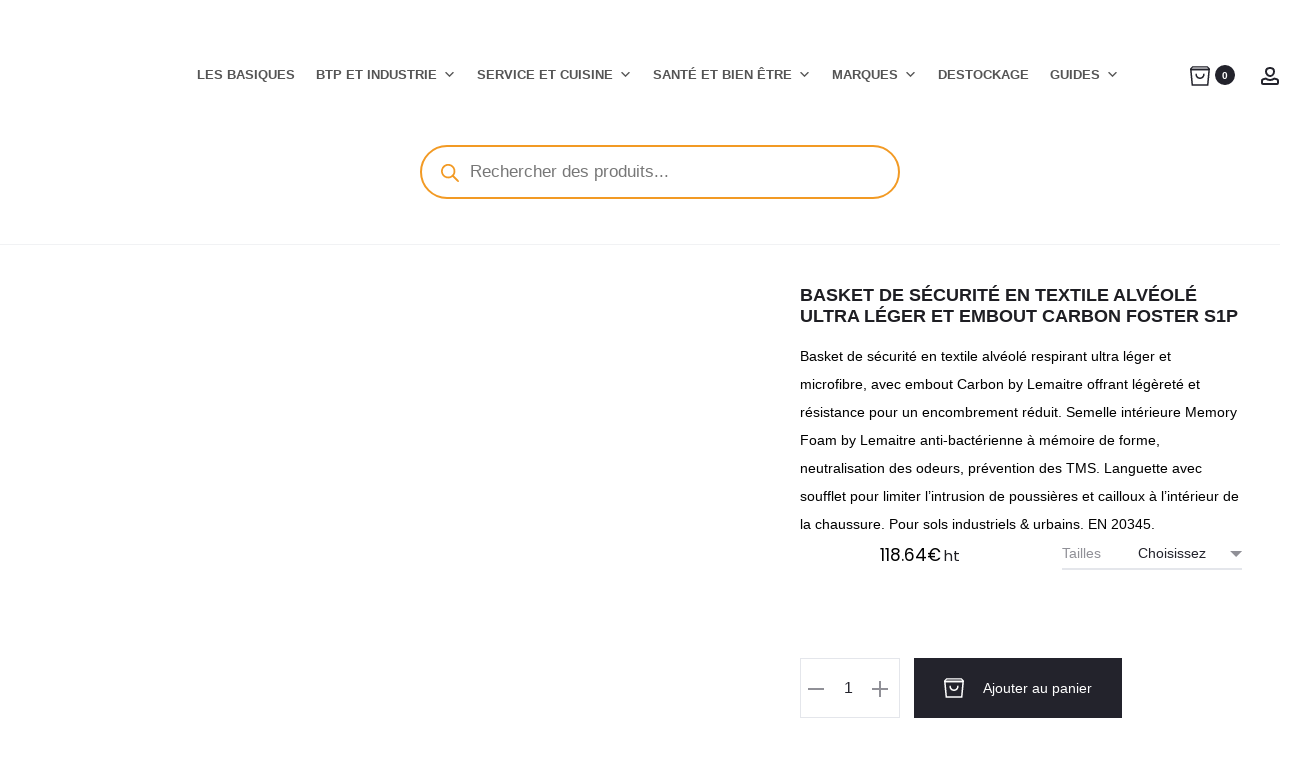

--- FILE ---
content_type: text/html; charset=UTF-8
request_url: https://vetipro.com/vente-en-ligne-vetements-pro/basket-de-securite-en-textile-alveole-ultra-leger-et-embout-carbon-foster-s1p/
body_size: 174338
content:
<!DOCTYPE html>
<html lang="fr-FR">
<head>
	
<!-- Google tag (gtag.js) -->
<script type="text/plain" data-service="google-analytics" data-category="statistics" async data-cmplz-src="https://www.googletagmanager.com/gtag/js?id=G-V10NHH0GKZ"></script>
<script>
  window.dataLayer = window.dataLayer || [];
  function gtag(){dataLayer.push(arguments);}
  gtag('js', new Date());

  gtag('config', 'G-V10NHH0GKZ');
</script>
<!-- Event snippet for Chargement page achat - Vetipro conversion page -->
<script>
  gtag('event', 'conversion', {
      'send_to': 'AW-381827881/9oenCNXUraIDEKn2iLYB',
      'value': 1.0,
      'currency': 'EUR',
      'transaction_id': ''
  });
</script>

<meta charset="UTF-8">
<meta name="viewport" content="width=device-width, initial-scale=1">
<link rel="profile" href="http://gmpg.org/xfn/11">
<link rel="pingback" href="https://vetipro.com/xmlrpc.php">

<meta name='robots' content='index, follow, max-image-preview:large, max-snippet:-1, max-video-preview:-1' />

	<!-- This site is optimized with the Yoast SEO plugin v26.6 - https://yoast.com/wordpress/plugins/seo/ -->
	<title>BASKET DE SÉCURITÉ EN TEXTILE ALVÉOLÉ ULTRA LÉGER ET EMBOUT CARBON FOSTER S1P - VETIPRO - Vente vêtement de travail et chaussures de sécurité</title>
<style id="wpr-usedcss">img.emoji{display:inline!important;border:none!important;box-shadow:none!important;height:1em!important;width:1em!important;margin:0 .07em!important;vertical-align:-.1em!important;background:0 0!important;padding:0!important}:where(.wp-block-button__link){border-radius:9999px;box-shadow:none;padding:calc(.667em + 2px) calc(1.333em + 2px);text-decoration:none}:where(.wp-block-calendar table:not(.has-background) th){background:#ddd}:where(.wp-block-columns){margin-bottom:1.75em}:where(.wp-block-columns.has-background){padding:1.25em 2.375em}:where(.wp-block-post-comments input[type=submit]){border:none}:where(.wp-block-cover-image:not(.has-text-color)),:where(.wp-block-cover:not(.has-text-color)){color:#fff}:where(.wp-block-cover-image.is-light:not(.has-text-color)),:where(.wp-block-cover.is-light:not(.has-text-color)){color:#000}:where(.wp-block-file){margin-bottom:1.5em}:where(.wp-block-file__button){border-radius:2em;display:inline-block;padding:.5em 1em}:where(.wp-block-file__button):is(a):active,:where(.wp-block-file__button):is(a):focus,:where(.wp-block-file__button):is(a):hover,:where(.wp-block-file__button):is(a):visited{box-shadow:none;color:#fff;opacity:.85;text-decoration:none}:where(.wp-block-latest-comments:not([style*=line-height] .wp-block-latest-comments__comment)){line-height:1.1}:where(.wp-block-latest-comments:not([style*=line-height] .wp-block-latest-comments__comment-excerpt p)){line-height:1.8}ul{box-sizing:border-box}:where(.wp-block-navigation.has-background .wp-block-navigation-item a:not(.wp-element-button)),:where(.wp-block-navigation.has-background .wp-block-navigation-submenu a:not(.wp-element-button)){padding:.5em 1em}:where(.wp-block-navigation .wp-block-navigation__submenu-container .wp-block-navigation-item a:not(.wp-element-button)),:where(.wp-block-navigation .wp-block-navigation__submenu-container .wp-block-navigation-submenu a:not(.wp-element-button)),:where(.wp-block-navigation .wp-block-navigation__submenu-container .wp-block-navigation-submenu button.wp-block-navigation-item__content),:where(.wp-block-navigation .wp-block-navigation__submenu-container .wp-block-pages-list__item button.wp-block-navigation-item__content){padding:.5em 1em}:where(p.has-text-color:not(.has-link-color)) a{color:inherit}:where(.wp-block-post-excerpt){margin-bottom:var(--wp--style--block-gap);margin-top:var(--wp--style--block-gap)}:where(.wp-block-preformatted.has-background){padding:1.25em 2.375em}:where(.wp-block-pullquote){margin:0 0 1em}:where(.wp-block-search__button){border:1px solid #ccc;padding:6px 10px}:where(.wp-block-search__button-inside .wp-block-search__inside-wrapper){border:1px solid #949494;box-sizing:border-box;padding:4px}:where(.wp-block-search__button-inside .wp-block-search__inside-wrapper) .wp-block-search__input{border:none;border-radius:0;padding:0 4px}:where(.wp-block-search__button-inside .wp-block-search__inside-wrapper) .wp-block-search__input:focus{outline:0}:where(.wp-block-search__button-inside .wp-block-search__inside-wrapper) :where(.wp-block-search__button){padding:4px 8px}:where(.wp-block-term-description){margin-bottom:var(--wp--style--block-gap);margin-top:var(--wp--style--block-gap)}:where(pre.wp-block-verse){font-family:inherit}.entry-content{counter-reset:footnotes}:root{--wp--preset--font-size--normal:16px;--wp--preset--font-size--huge:42px}.screen-reader-text{border:0;clip:rect(1px,1px,1px,1px);-webkit-clip-path:inset(50%);clip-path:inset(50%);height:1px;margin:-1px;overflow:hidden;padding:0;position:absolute;width:1px;word-wrap:normal!important}.screen-reader-text:focus{background-color:#ddd;clip:auto!important;-webkit-clip-path:none;clip-path:none;color:#444;display:block;font-size:1em;height:auto;left:5px;line-height:normal;padding:15px 23px 14px;text-decoration:none;top:5px;width:auto;z-index:100000}html :where(.has-border-color){border-style:solid}html :where([style*=border-top-color]){border-top-style:solid}html :where([style*=border-right-color]){border-right-style:solid}html :where([style*=border-bottom-color]){border-bottom-style:solid}html :where([style*=border-left-color]){border-left-style:solid}html :where([style*=border-width]){border-style:solid}html :where([style*=border-top-width]){border-top-style:solid}html :where([style*=border-right-width]){border-right-style:solid}html :where([style*=border-bottom-width]){border-bottom-style:solid}html :where([style*=border-left-width]){border-left-style:solid}html :where(img[class*=wp-image-]){height:auto;max-width:100%}:where(figure){margin:0 0 1em}html :where(.is-position-sticky){--wp-admin--admin-bar--position-offset:var(--wp-admin--admin-bar--height,0px)}@media screen and (max-width:600px){html :where(.is-position-sticky){--wp-admin--admin-bar--position-offset:0px}}:where(.wp-block-group.has-background){padding:1.25em 2.375em}.irs{position:relative;display:block;-webkit-touch-callout:none;-webkit-user-select:none;-khtml-user-select:none;-moz-user-select:none;-ms-user-select:none;user-select:none;font-size:12px;font-family:Arial,sans-serif}.irs-line{position:relative;display:block;overflow:hidden;outline:0!important}.irs-bar{position:absolute;display:block;left:0;width:0}.irs-shadow{position:absolute;display:none;left:0;width:0}.irs-handle{position:absolute;display:block;box-sizing:border-box;cursor:default;z-index:1}.irs-handle.type_last{z-index:2}.irs-max,.irs-min{position:absolute;display:block;cursor:default}.irs-min{left:0}.irs-max{right:0}.irs-from,.irs-single,.irs-to{position:absolute;display:block;top:0;left:0;cursor:default;white-space:nowrap}.irs-grid{position:absolute;display:none;bottom:0;left:0;width:100%;height:20px}.irs-with-grid .irs-grid{display:block}.irs-disable-mask{position:absolute;display:block;top:0;left:-1%;width:102%;height:100%;cursor:default;background:rgba(0,0,0,0);z-index:2}.lt-ie9 .irs-disable-mask{background:#000;cursor:not-allowed}.irs-disabled{opacity:.4}.irs-hidden-input{position:absolute!important;display:block!important;top:0!important;left:0!important;width:0!important;height:0!important;font-size:0!important;line-height:0!important;padding:0!important;margin:0!important;overflow:hidden;outline:0!important;z-index:-9999!important;background:0 0!important;border-style:solid!important;border-color:transparent!important}.yith-wcan-filters{background-color:var(--yith-wcan-filters_colors_background,transparent);margin-bottom:30px}.yith-wcan-filters .yith-wcan-filter{margin-bottom:30px}.yith-wcan-filters .yith-wcan-filter .filter-title{color:var(--yith-wcan-filters_colors_titles,#434343)}.yith-wcan-filters .yith-wcan-filter .filter-title.collapsable{cursor:pointer;position:relative}.yith-wcan-filters .yith-wcan-filter .filter-title.collapsable:after{background-size:100% auto;content:"";display:block;height:10px;position:absolute;right:15px;top:calc(50% - 5px);width:10px}.yith-wcan-filters .yith-wcan-filter .filter-title.collapsable.closed:after,.yith-wcan-filters .yith-wcan-filter .filter-title.collapsable:not(.open):after,.yith-wcan-filters .yith-wcan-filter .filter-title.collapsable:not(.opened):after{background-image:url("https://vetipro.com/wp-content/plugins/yith-woocommerce-ajax-product-filter-premium/assets/images/arrow-down.svg")}.yith-wcan-filters .yith-wcan-filter .filter-title.collapsable.open:after,.yith-wcan-filters .yith-wcan-filter .filter-title.collapsable.opened:after{background-image:url("https://vetipro.com/wp-content/plugins/yith-woocommerce-ajax-product-filter-premium/assets/images/arrow-up.svg")}.yith-wcan-filters .yith-wcan-filter .filter-title.collapsable:after{right:5px}.yith-wcan-filters .yith-wcan-filter .filter-title.collapsable.collapsable.closed+.filter-content{display:none}.yith-wcan-filters .yith-wcan-filter .filter-items{float:none;list-style:none;padding-left:0}.yith-wcan-filters .yith-wcan-filter .filter-items.filter-dropdown{display:none}.yith-wcan-filters .yith-wcan-filter .filter-items .filter-item{line-height:2;margin:0}.yith-wcan-filters .yith-wcan-filter .filter-items .filter-item>a,.yith-wcan-filters .yith-wcan-filter .filter-items .filter-item>label>a{color:var(--yith-wcan-anchors_style_text,#434343);text-decoration:none}.yith-wcan-filters .yith-wcan-filter .filter-items .filter-item>a:hover,.yith-wcan-filters .yith-wcan-filter .filter-items .filter-item>label>a:hover{color:var(--yith-wcan-anchors_style_text_hover,#4e8ba2)}.yith-wcan-filters .yith-wcan-filter .filter-items .filter-item.disabled{opacity:.5}.yith-wcan-filters .yith-wcan-filter .filter-items .filter-item.disabled>a,.yith-wcan-filters .yith-wcan-filter .filter-items .filter-item.disabled>label>a{color:#b4b4b4;cursor:not-allowed}.yith-wcan-filters .yith-wcan-filter .filter-items .filter-item.active>a,.yith-wcan-filters .yith-wcan-filter .filter-items .filter-item.active>label>a{color:var(--yith-wcan-anchors_style_text_active,#4e8ba2)}.yith-wcan-filters .yith-wcan-filter .filter-items .filter-item.color{display:inline-block;margin-bottom:10px}.yith-wcan-filters .yith-wcan-filter .filter-items .filter-item.color>a{display:inline-block;position:relative}.yith-wcan-filters .yith-wcan-filter .filter-items .filter-item.color.disabled .term-color,.yith-wcan-filters .yith-wcan-filter .filter-items .filter-item.color.disabled .term-image img{opacity:.4}.yith-wcan-filters .yith-wcan-filter .filter-items .filter-item.active.color:not(.no-color):not(.no-image):not(.label-right)>a:after{background-color:var(--yith-wcan-filters_colors_accent,#4e8ba2);background-image:url("https://vetipro.com/wp-content/plugins/yith-woocommerce-ajax-product-filter-premium/assets/images/close.svg");background-position:center;background-repeat:no-repeat;background-size:60%;border-radius:100%;color:#fff;content:"";font-size:16px;height:15px;line-height:15px;position:absolute;right:-5px;text-align:center;text-decoration:none;top:-5px;width:15px}.yith-wcan-filters .yith-wcan-filter .filter-items .filter-item.label{background-color:var(--yith-wcan-labels_style_background,#fff);box-shadow:0 0 0 1px #d7d7d7;border-radius:4px;display:inline-block;margin:0 5px 10px;padding:7px;text-align:center}.yith-wcan-filters .yith-wcan-filter .filter-items .filter-item.label>a{color:var(--yith-wcan-labels_style_text,#434343);display:block;height:100%}.yith-wcan-filters .yith-wcan-filter .filter-items .filter-item.label:not(.disabled):hover{box-shadow:0 0 0 2px var(--yith-wcan-filters_colors_accent,#4e8ba2);color:var(--yith-wcan-filters_colors_accent,#4e8ba2)}.yith-wcan-filters .yith-wcan-filter .filter-items .filter-item.label.active:not(.with-image){background-color:var(--yith-wcan-labels_style_background_active,#4e8ba2);box-shadow:0 0 0 2px var(--yith-wcan-labels_style_background_active,#4e8ba2);color:var(--yith-wcan-labels_style_text_active,#fff)}.yith-wcan-filters .yith-wcan-filter .filter-items .filter-item.label:not(.with-image):not(.disabled):hover{background-color:var(--yith-wcan-labels_style_background_hover,#4e8ba2);box-shadow:0 0 0 2px var(--yith-wcan-labels_style_background_hover,#4e8ba2);color:var(--yith-wcan-labels_style_text_hover,#fff)}.yith-wcan-filters .yith-wcan-filter .filter-items .filter-item.label:not(.with-image):not(.disabled):hover .item-count,.yith-wcan-filters .yith-wcan-filter .filter-items .filter-item.label:not(.with-image):not(.disabled):hover .term-label{color:var(--yith-wcan-labels_style_text_hover,#fff)}.yith-wcan-filters .yith-wcan-filter .filter-items .filter-item.hierarchy-collapsable{position:relative}.yith-wcan-filters .yith-wcan-filter .filter-items .filter-item.hierarchy-collapsable .toggle-handle{background-size:50% auto;background-position:center center;background-repeat:no-repeat;cursor:pointer;display:block;height:20px;position:absolute;right:10px;top:0;width:20px}.yith-wcan-filters .yith-wcan-filter .filter-items .filter-item.hierarchy-collapsable.closed>.toggle-handle{background-image:url("https://vetipro.com/wp-content/plugins/yith-woocommerce-ajax-product-filter-premium/assets/images/arrow-down.svg")}.yith-wcan-filters .yith-wcan-filter .filter-items .filter-item.hierarchy-collapsable.opened>.toggle-handle{background-image:url("https://vetipro.com/wp-content/plugins/yith-woocommerce-ajax-product-filter-premium/assets/images/arrow-up.svg")}.yith-wcan-filters .yith-wcan-filter .filter-items .filter-item.hierarchy-collapsable:after{top:5px}.yith-wcan-filters .yith-wcan-filter .yith-wcan-tooltip{background-color:var(--yith-wcan-filters_colors_accent,#4e8ba2);border-radius:0;color:#fff;cursor:initial;font-size:.6875rem;line-height:normal;padding:7px 10px;pointer-events:none;text-align:center;display:none;top:calc(50% - 15px);z-index:1006}.yith-wcan-filters .yith-wcan-filter .yith-wcan-tooltip:before{background:0 0!important;border-top:5px solid transparent;border-bottom:5px solid transparent;border-right:5px solid var(--yith-wcan-filters_colors_accent,#4e8ba2);content:"";bottom:-5px;display:block;height:0;left:-5px;position:absolute;top:calc(50% - 5px);width:0}.yith-wcan-filters .yith-wcan-filter .yith-wcan-tooltip>img{min-width:40px;height:auto}.yith-wcan-filters .yith-wcan-filter .with-tooltip{position:relative}.yith-wcan-filters .yith-wcan-filter .with-tooltip .yith-wcan-tooltip{position:absolute}.yith-wcan-filters .yith-wcan-filter .price-slider.both{padding:20px 10px}.yith-wcan-filters .yith-wcan-filter .price-slider.both:after{content:"";display:block;clear:both}.yith-wcan-filters .yith-wcan-filter .price-slider.both .price-slider-max,.yith-wcan-filters .yith-wcan-filter .price-slider.both .price-slider-min{min-width:0;width:50px}.yith-wcan-filters .yith-wcan-filter .price-slider.both .irs{margin-bottom:20px}.yith-wcan-filters .yith-wcan-filter .price-slider.both .price-slider-min{float:left}.yith-wcan-filters .yith-wcan-filter .price-slider.both .price-slider-max{float:right}.yith-wcan-filters .yith-wcan-filter .price-slider.fields{padding:20px 0}.yith-wcan-filters .yith-wcan-filter .price-slider.fields .price-slider-max,.yith-wcan-filters .yith-wcan-filter .price-slider.fields .price-slider-min{min-width:0;width:70px;margin:0 5px}.yith-wcan-filters .yith-wcan-filter .price-slider .irs-bar,.yith-wcan-filters .yith-wcan-filter .price-slider .irs-line{height:5px;border-radius:4px}.yith-wcan-filters .yith-wcan-filter .price-slider .irs-bar{background-color:var(--yith-wcan-filters_colors_accent,#4e8ba2)}.yith-wcan-filters .yith-wcan-filter .price-slider .irs-handle{border:4px solid var(--yith-wcan-filters_colors_accent,#4e8ba2);background-color:var(--yith-wcan-filters_colors_accent,#4e8ba2);cursor:grab;height:18px;top:29px;width:18px}.yith-wcan-filters .yith-wcan-filter .price-slider .irs-max,.yith-wcan-filters .yith-wcan-filter .price-slider .irs-min{background:0 0;top:-5px}.yith-wcan-filters .yith-wcan-filter .price-slider .irs-from,.yith-wcan-filters .yith-wcan-filter .price-slider .irs-single,.yith-wcan-filters .yith-wcan-filter .price-slider .irs-to{background-color:var(--yith-wcan-filters_colors_accent,#4e8ba2);border-radius:0;color:#fff;cursor:initial;font-size:.6875rem;line-height:normal;padding:7px 10px;pointer-events:none;text-align:center;top:-8px}.yith-wcan-filters .yith-wcan-filter .price-slider .irs-from:before,.yith-wcan-filters .yith-wcan-filter .price-slider .irs-single:before,.yith-wcan-filters .yith-wcan-filter .price-slider .irs-to:before{background:0 0!important;border-top:5px solid transparent;border-bottom:5px solid transparent;border-right:5px solid var(--yith-wcan-filters_colors_accent,#4e8ba2);content:"";bottom:-5px;display:block;height:0;left:-5px;position:absolute;top:calc(50% - 5px);width:0}.yith-wcan-filters .yith-wcan-filter .price-slider .irs-from>img,.yith-wcan-filters .yith-wcan-filter .price-slider .irs-single>img,.yith-wcan-filters .yith-wcan-filter .price-slider .irs-to>img{min-width:40px;height:auto}.yith-wcan-filters .yith-wcan-filter .price-slider .irs-from:before,.yith-wcan-filters .yith-wcan-filter .price-slider .irs-single:before,.yith-wcan-filters .yith-wcan-filter .price-slider .irs-to:before{border-left:5px solid transparent;border-right:5px solid transparent;border-top:5px solid var(--yith-wcan-filters_colors_accent,#4e8ba2);left:calc(50% - 2px);top:100%}.yith-wcan-filters .yith-wcan-filter .yith-wcan-dropdown{border:1px solid #d7d7d7;border-radius:4px;padding:8px 15px;cursor:pointer;position:relative}.yith-wcan-filters .yith-wcan-filter .yith-wcan-dropdown:after{background-size:100% auto;content:"";display:block;height:10px;position:absolute;right:15px;top:calc(50% - 5px);width:10px}.yith-wcan-filters .yith-wcan-filter .yith-wcan-dropdown.closed:after,.yith-wcan-filters .yith-wcan-filter .yith-wcan-dropdown:not(.open):after,.yith-wcan-filters .yith-wcan-filter .yith-wcan-dropdown:not(.opened):after{background-image:url("https://vetipro.com/wp-content/plugins/yith-woocommerce-ajax-product-filter-premium/assets/images/arrow-down.svg")}.yith-wcan-filters .yith-wcan-filter .yith-wcan-dropdown.open:after,.yith-wcan-filters .yith-wcan-filter .yith-wcan-dropdown.opened:after{background-image:url("https://vetipro.com/wp-content/plugins/yith-woocommerce-ajax-product-filter-premium/assets/images/arrow-up.svg")}.yith-wcan-filters .yith-wcan-filter .yith-wcan-dropdown .dropdown-wrapper{background-color:#fff;border:1px solid rgba(var(--yith-wcan-filters_colors_accent_r,73),var(--yith-wcan-filters_colors_accent_g,139),var(--yith-wcan-filters_colors_accent_b,162),.3);border-radius:4px;box-shadow:0 0 7px 0 rgba(var(--yith-wcan-filters_colors_accent_r,73),var(--yith-wcan-filters_colors_accent_g,139),var(--yith-wcan-filters_colors_accent_b,162),.3);display:none;left:0;padding:15px;position:absolute;right:0;top:calc(100% + 10px);z-index:1011}.yith-wcan-filters .yith-wcan-filter .yith-wcan-dropdown .dropdown-wrapper .search-field-container{margin-bottom:15px;position:relative}.yith-wcan-filters .yith-wcan-filter .yith-wcan-dropdown .dropdown-wrapper .search-field-container .search-field{padding-right:40px;width:100%}.yith-wcan-filters .yith-wcan-filter .yith-wcan-dropdown .dropdown-wrapper .search-field-container .search-field:active,.yith-wcan-filters .yith-wcan-filter .yith-wcan-dropdown .dropdown-wrapper .search-field-container .search-field:focus{border-color:var(--yith-wcan-filters_colors_accent,#4e8ba2);box-shadow:0 0 2px var(--yith-wcan-filters_colors_accent,#4e8ba2);outline-color:var(--yith-wcan-filters_colors_accent,#4e8ba2)}.yith-wcan-filters .yith-wcan-filter .yith-wcan-dropdown .dropdown-wrapper .search-field-container:after{background-image:url("https://vetipro.com/wp-content/plugins/yith-woocommerce-ajax-product-filter-premium/assets/images/search.svg");background-size:100% auto;content:"";display:block;height:25px;position:absolute;right:10px;top:10px;width:25px}.yith-wcan-filters .yith-wcan-filter .yith-wcan-dropdown .dropdown-wrapper .matching-items{margin-bottom:0;max-height:200px;overflow-y:scroll}.yith-wcan-filters .yith-wcan-filter .yith-wcan-dropdown .dropdown-wrapper .matching-items li{margin-bottom:5px}.yith-wcan-filters .yith-wcan-filter .yith-wcan-dropdown .dropdown-wrapper .matching-items li>a{display:inline-block;vertical-align:middle}.yith-wcan-filters .yith-wcan-filter .yith-wcan-dropdown .dropdown-wrapper .matching-items::-webkit-scrollbar{-webkit-appearance:none;width:6px}.yith-wcan-filters .yith-wcan-filter .yith-wcan-dropdown .dropdown-wrapper .matching-items::-webkit-scrollbar-thumb{background-color:var(--yith-wcan-filters_colors_accent,#4e8ba2);border-radius:4px}.yith-wcan-filters .yith-wcan-filter .yith-wcan-dropdown .dropdown-wrapper .show-more{color:var(--yith-wcan-anchors_style_text_hover,#4e8ba2);display:inline-block;font-size:.8em;margin-top:10px;text-decoration:none}.yith-wcan-filters .yith-wcan-filter .yith-wcan-dropdown .dropdown-wrapper .show-more:hover{color:var(--yith-wcan-anchors_style_text,#434343)}.yith-wcan-filters .yith-wcan-filter .yith-wcan-dropdown .dropdown-label{vertical-align:middle}.yith-wcan-filters .yith-wcan-filter .yith-wcan-dropdown.open{border-color:rgba(var(--yith-wcan-filters_colors_accent_r,73),var(--yith-wcan-filters_colors_accent_g,139),var(--yith-wcan-filters_colors_accent_b,162),.3);box-shadow:0 0 7px 0 rgba(var(--yith-wcan-filters_colors_accent_r,73),var(--yith-wcan-filters_colors_accent_g,139),var(--yith-wcan-filters_colors_accent_b,162),.3)}.yith-wcan-filters .yith-wcan-filter .yith-wcan-dropdown.open .dropdown-wrapper{display:block}.yith-wcan-filters .yith-wcan-filter a.clear-selection{font-size:.9em;display:inline-block;margin-bottom:20px;cursor:pointer}.yith-wcan-filters .yith-wcan-filter.filter-placeholder .filter-items{margin-bottom:0}.yith-wcan-filters .yith-wcan-filter.filter-placeholder .filter-items .filter-item{display:flex;align-items:center;margin-bottom:10px}.yith-wcan-filters .yith-wcan-filter.filter-placeholder .filter-items input{cursor:not-allowed;pointer-events:none;vertical-align:middle}.yith-wcan-filters .apply-filters{margin-top:15px}.yith-wcan-filters.filters-modal{bottom:0;box-shadow:0 0 50px 0 rgba(0,0,0,.4);left:0;margin:0;position:fixed;right:0;top:0;transform:translate(-100%,0);transition:.3s transform cubic-bezier(.645, .045, .355, 1);z-index:1002}.yith-wcan-filters.filters-modal h3{background:#eee;font-size:1.2em;height:60px;left:0;line-height:60px;margin:0;position:absolute;right:0;text-align:center;top:0;z-index:1007}.yith-wcan-filters.filters-modal .filters-container{height:calc(100% - 65px);margin-top:65px;overflow-y:scroll;padding:20px}.yith-wcan-filters.filters-modal .filters-container::-webkit-scrollbar{-webkit-appearance:none;width:6px}.yith-wcan-filters.filters-modal .filters-container::-webkit-scrollbar-thumb{background-color:var(--yith-wcan-filters_colors_accent,#4e8ba2);border-radius:4px}.yith-wcan-filters.filters-modal .filters-container>.clear-selection{cursor:pointer;display:inline-block;margin-bottom:20px}.yith-wcan-filters.filters-modal.with-filter-button .filters-container{height:calc(100% - 130px)}.yith-wcan-filters.filters-modal .yith-wcan-filter{border:1px solid #d7d7d7;border-radius:4px;margin-bottom:15px;padding:15px}.yith-wcan-filters.filters-modal .yith-wcan-filter .filter-title{margin:0}.yith-wcan-filters.filters-modal .yith-wcan-filter .filter-title.collapsable:after{right:5px}.yith-wcan-filters.filters-modal .yith-wcan-filter .filter-content{margin-top:15px}.yith-wcan-filters.filters-modal.open{display:block;opacity:1;transform:translate(0,0)}.yith-wcan-filters.filters-modal .close-button{color:var(--yith-wcan-anchors_style_text,#434343);cursor:pointer;font-size:1.5em;height:35px;line-height:1;position:absolute;text-align:center;text-decoration:none;right:20px;top:15px;vertical-align:middle;width:35px;z-index:1008}.yith-wcan-filters.filters-modal .close-button:hover{color:var(--yith-wcan-filters_colors_accent,#4e8ba2)}.yith-wcan-filters.filters-modal .main-modal-button{background-color:var(--yith-wcan-filters_colors_accent,#4e8ba2);border-color:var(--yith-wcan-filters_colors_accent,#4e8ba2);border-radius:0;bottom:0;display:none;height:60px;line-height:60px;left:0;margin:0;padding:0;position:fixed;right:0;width:100%}.yith-wcan-filters.horizontal:not(.filters-modal){text-align:left}.yith-wcan-filters.horizontal:not(.filters-modal) .yith-wcan-filter{display:inline-block;margin-bottom:8px;min-width:200px;position:relative;vertical-align:top}.yith-wcan-filters.horizontal:not(.filters-modal) .yith-wcan-filter .filter-title.collapsable{border:1px solid #d7d7d7;border-radius:4px;font-weight:400;margin-top:0;margin-bottom:10px;margin-right:15px;padding:10px 40px 10px 20px}.yith-wcan-filters.horizontal:not(.filters-modal) .yith-wcan-filter .filter-title.collapsable:after{right:15px}.yith-wcan-filters.horizontal:not(.filters-modal) .yith-wcan-filter .filter-title.collapsable span.filter-count{border:2px solid var(--yith-wcan-filters_colors_accent,#4e8ba2);padding:0 5px;font-size:.8em;margin:0 10px}.yith-wcan-filters.horizontal:not(.filters-modal) .yith-wcan-filter .filter-title.collapsable.opened,.yith-wcan-filters.horizontal:not(.filters-modal) .yith-wcan-filter .filter-title.collapsable.opened+.filter-content{border:1px solid rgba(var(--yith-wcan-filters_colors_accent_r,73),var(--yith-wcan-filters_colors_accent_g,139),var(--yith-wcan-filters_colors_accent_b,162),.3);box-shadow:0 0 7px 0 rgba(var(--yith-wcan-filters_colors_accent_r,73),var(--yith-wcan-filters_colors_accent_g,139),var(--yith-wcan-filters_colors_accent_b,162),.3)}.yith-wcan-filters.horizontal:not(.filters-modal) .yith-wcan-filter .filter-title.collapsable+.filter-content{background-color:#fff;border:1px solid #d7d7d7;border-radius:4px;min-width:300px;position:absolute;padding:20px;width:100%;z-index:1001}.yith-wcan-filters.horizontal:not(.filters-modal) .yith-wcan-filter .filter-title.collapsable+.filter-content .filter-content-footer{background-color:#f0f0f0;margin:20px -20px -20px;padding:15px 20px;text-align:right}.yith-wcan-filters.horizontal:not(.filters-modal) .yith-wcan-filter .filter-title.collapsable+.filter-content .filter-content-footer .apply-filters{margin:0}.yith-wcan-filters.horizontal:not(.filters-modal) .yith-wcan-filter .filter-title.collapsable+.filter-content .filter-content-footer .clear-selection{background:#cbcbcb;border-color:#cbcbcb;color:#434343;margin-bottom:0;margin-right:15px}.yith-wcan-filters.horizontal:not(.filters-modal) .yith-wcan-filter .filter-content>.filter-items{max-height:200px;overflow-y:scroll;overflow-x:hidden;padding:5px 2px 0 0}.yith-wcan-filters.horizontal:not(.filters-modal) .yith-wcan-filter .filter-content>.filter-items::-webkit-scrollbar{-webkit-appearance:none;width:6px}.yith-wcan-filters.horizontal:not(.filters-modal) .yith-wcan-filter .filter-content>.filter-items::-webkit-scrollbar-thumb{background-color:var(--yith-wcan-filters_colors_accent,#4e8ba2);border-radius:4px}.yith-wcan-filters.horizontal:not(.filters-modal) .yith-wcan-filter .dropdown-wrapper .search-field-container{margin-bottom:20px}.yith-wcan-filters.horizontal:not(.filters-modal) .yith-wcan-filter .dropdown-wrapper .search-field-container input{width:100%}.yith-wcan-filters.horizontal:not(.filters-modal) .yith-wcan-filter .dropdown-wrapper .matching-items a{cursor:pointer}.yith-wcan-filters.horizontal:not(.filters-modal) .yith-wcan-filter.filter-placeholder .filter-title{visibility:hidden;height:0;margin:0}.yith-wcan-filters.horizontal:not(.filters-modal) .yith-wcan-filter.filter-placeholder .filter-content{height:calc(1.5em + 16px);margin-bottom:10px;background-color:#b4b4b4!important;border:0!important;border-radius:4px;box-shadow:none;color:#b4b4b4!important;display:block;max-width:100%!important;opacity:.15;outline:0!important;overflow:hidden!important;pointer-events:none;position:relative!important;width:auto;z-index:1;cursor:pointer;position:relative}.yith-wcan-filters.horizontal:not(.filters-modal) .yith-wcan-filter.filter-placeholder .filter-content:before{animation:1.5s ease-in-out infinite loading__animation;background-image:linear-gradient(90deg,#b4b4b4,#f0f0f0,#b4b4b4);background-repeat:no-repeat;content:" ";display:block;height:100%;left:0;position:absolute;right:0;top:0;transform:translateX(-100%)}.yith-wcan-filters.horizontal:not(.filters-modal) .yith-wcan-filter.filter-placeholder .filter-content:after{background-size:100% auto;content:"";display:block;height:10px;position:absolute;right:15px;top:calc(50% - 5px);width:10px}.yith-wcan-filters.horizontal:not(.filters-modal) .yith-wcan-filter.filter-placeholder .filter-content.closed:after,.yith-wcan-filters.horizontal:not(.filters-modal) .yith-wcan-filter.filter-placeholder .filter-content:not(.open):after,.yith-wcan-filters.horizontal:not(.filters-modal) .yith-wcan-filter.filter-placeholder .filter-content:not(.opened):after{background-image:url("https://vetipro.com/wp-content/plugins/yith-woocommerce-ajax-product-filter-premium/assets/images/arrow-down.svg")}.yith-wcan-filters.horizontal:not(.filters-modal) .yith-wcan-filter.filter-placeholder .filter-content.open:after,.yith-wcan-filters.horizontal:not(.filters-modal) .yith-wcan-filter.filter-placeholder .filter-content.opened:after{background-image:url("https://vetipro.com/wp-content/plugins/yith-woocommerce-ajax-product-filter-premium/assets/images/arrow-up.svg")}.yith-wcan-filters.horizontal:not(.filters-modal) .yith-wcan-filter.filter-placeholder .filter-content *{display:none}.yith-wcan-filters.horizontal:not(.filters-modal) form>.apply-filters{margin-top:0}body.yith-wcan-preset-modal-open:after{background:rgba(0,0,0,.5);bottom:0;content:"";display:block;left:0;pointer-events:none;position:fixed;right:0;top:0;z-index:1001}body.rtl .yith-wcan-filters .yith-wcan-filter .filter-title.collapsable:after{left:5px;right:auto}.yith-wcan-active-filters{font-size:.8em;margin-bottom:20px}.yith-wcan-filters-opener{border:1px solid #d7d7d7;border-radius:4px;background:#fff;color:var(--yith-wcan-anchors_style_text,#434343);display:none;outline-color:var(--yith-wcan-filters_colors_accent,#4e8ba2)}.yith-wcan-filters-opener:hover{background:var(--yith-wcan-filters_colors_accent,#4e8ba2);border-color:var(--yith-wcan-filters_colors_accent,#4e8ba2);color:#fff}:root{--yith-wcan-filters_colors_titles:#333333;--yith-wcan-filters_colors_background:#FFFFFF;--yith-wcan-filters_colors_accent:rgb(0, 0, 0);--yith-wcan-filters_colors_accent_r:0;--yith-wcan-filters_colors_accent_g:0;--yith-wcan-filters_colors_accent_b:0;--yith-wcan-color_swatches_border_radius:100%;--yith-wcan-color_swatches_size:20px;--yith-wcan-labels_style_background:#FFFFFF;--yith-wcan-labels_style_background_hover:rgb(240, 138, 0);--yith-wcan-labels_style_background_active:rgb(240, 138, 0);--yith-wcan-labels_style_text:#434343;--yith-wcan-labels_style_text_hover:#FFFFFF;--yith-wcan-labels_style_text_active:#FFFFFF;--yith-wcan-anchors_style_text:#434343;--yith-wcan-anchors_style_text_hover:rgb(240, 138, 0);--yith-wcan-anchors_style_text_active:rgb(240, 138, 0)}body{--wp--preset--color--black:#000000;--wp--preset--color--cyan-bluish-gray:#abb8c3;--wp--preset--color--white:#ffffff;--wp--preset--color--pale-pink:#f78da7;--wp--preset--color--vivid-red:#cf2e2e;--wp--preset--color--luminous-vivid-orange:#ff6900;--wp--preset--color--luminous-vivid-amber:#fcb900;--wp--preset--color--light-green-cyan:#7bdcb5;--wp--preset--color--vivid-green-cyan:#00d084;--wp--preset--color--pale-cyan-blue:#8ed1fc;--wp--preset--color--vivid-cyan-blue:#0693e3;--wp--preset--color--vivid-purple:#9b51e0;--wp--preset--gradient--vivid-cyan-blue-to-vivid-purple:linear-gradient(135deg,rgba(6, 147, 227, 1) 0%,rgb(155, 81, 224) 100%);--wp--preset--gradient--light-green-cyan-to-vivid-green-cyan:linear-gradient(135deg,rgb(122, 220, 180) 0%,rgb(0, 208, 130) 100%);--wp--preset--gradient--luminous-vivid-amber-to-luminous-vivid-orange:linear-gradient(135deg,rgba(252, 185, 0, 1) 0%,rgba(255, 105, 0, 1) 100%);--wp--preset--gradient--luminous-vivid-orange-to-vivid-red:linear-gradient(135deg,rgba(255, 105, 0, 1) 0%,rgb(207, 46, 46) 100%);--wp--preset--gradient--very-light-gray-to-cyan-bluish-gray:linear-gradient(135deg,rgb(238, 238, 238) 0%,rgb(169, 184, 195) 100%);--wp--preset--gradient--cool-to-warm-spectrum:linear-gradient(135deg,rgb(74, 234, 220) 0%,rgb(151, 120, 209) 20%,rgb(207, 42, 186) 40%,rgb(238, 44, 130) 60%,rgb(251, 105, 98) 80%,rgb(254, 248, 76) 100%);--wp--preset--gradient--blush-light-purple:linear-gradient(135deg,rgb(255, 206, 236) 0%,rgb(152, 150, 240) 100%);--wp--preset--gradient--blush-bordeaux:linear-gradient(135deg,rgb(254, 205, 165) 0%,rgb(254, 45, 45) 50%,rgb(107, 0, 62) 100%);--wp--preset--gradient--luminous-dusk:linear-gradient(135deg,rgb(255, 203, 112) 0%,rgb(199, 81, 192) 50%,rgb(65, 88, 208) 100%);--wp--preset--gradient--pale-ocean:linear-gradient(135deg,rgb(255, 245, 203) 0%,rgb(182, 227, 212) 50%,rgb(51, 167, 181) 100%);--wp--preset--gradient--electric-grass:linear-gradient(135deg,rgb(202, 248, 128) 0%,rgb(113, 206, 126) 100%);--wp--preset--gradient--midnight:linear-gradient(135deg,rgb(2, 3, 129) 0%,rgb(40, 116, 252) 100%);--wp--preset--font-size--small:13px;--wp--preset--font-size--medium:20px;--wp--preset--font-size--large:36px;--wp--preset--font-size--x-large:42px;--wp--preset--spacing--20:0.44rem;--wp--preset--spacing--30:0.67rem;--wp--preset--spacing--40:1rem;--wp--preset--spacing--50:1.5rem;--wp--preset--spacing--60:2.25rem;--wp--preset--spacing--70:3.38rem;--wp--preset--spacing--80:5.06rem;--wp--preset--shadow--natural:6px 6px 9px rgba(0, 0, 0, .2);--wp--preset--shadow--deep:12px 12px 50px rgba(0, 0, 0, .4);--wp--preset--shadow--sharp:6px 6px 0px rgba(0, 0, 0, .2);--wp--preset--shadow--outlined:6px 6px 0px -3px rgba(255, 255, 255, 1),6px 6px rgba(0, 0, 0, 1);--wp--preset--shadow--crisp:6px 6px 0px rgba(0, 0, 0, 1)}:where(.is-layout-flex){gap:.5em}:where(.is-layout-grid){gap:.5em}:where(.wp-block-post-template.is-layout-flex){gap:1.25em}:where(.wp-block-post-template.is-layout-grid){gap:1.25em}:where(.wp-block-columns.is-layout-flex){gap:2em}:where(.wp-block-columns.is-layout-grid){gap:2em}:root{--woocommerce:#7F54B3;--wc-green:#7ad03a;--wc-red:#a00;--wc-orange:#ffba00;--wc-blue:#2ea2cc;--wc-primary:#7F54B3;--wc-primary-text:white;--wc-secondary:#e9e6ed;--wc-secondary-text:#515151;--wc-highlight:#b3af54;--wc-highligh-text:white;--wc-content-bg:#fff;--wc-subtext:#767676}@keyframes spin{100%{transform:rotate(360deg)}}@font-face{font-display:swap;font-family:WooCommerce;src:url(https://vetipro.com/wp-content/plugins/woocommerce/assets/fonts/WooCommerce.woff2) format("woff2"),url(https://vetipro.com/wp-content/plugins/woocommerce/assets/fonts/WooCommerce.woff) format("woff"),url(https://vetipro.com/wp-content/plugins/woocommerce/assets/fonts/WooCommerce.ttf) format("truetype");font-weight:400;font-style:normal}.woocommerce-store-notice{position:absolute;top:0;left:0;right:0;margin:0;width:100%;font-size:1em;padding:1em 0;text-align:center;background-color:#7f54b3;color:#fff;z-index:99998;box-shadow:0 1px 1em rgba(0,0,0,.2);display:none}.woocommerce-store-notice a{color:#fff;text-decoration:underline}.screen-reader-text{clip:rect(1px,1px,1px,1px);height:1px;overflow:hidden;position:absolute!important;width:1px;word-wrap:normal!important}.clear{clear:both}.woocommerce .blockUI.blockOverlay{position:relative}.woocommerce .blockUI.blockOverlay::before{height:1em;width:1em;display:block;position:absolute;top:50%;left:50%;margin-left:-.5em;margin-top:-.5em;content:"";animation:1s ease-in-out infinite spin;background:url(https://vetipro.com/wp-content/plugins/woocommerce/assets/images/icons/loader.svg) center center;background-size:cover;line-height:1;text-align:center;font-size:2em;color:rgba(0,0,0,.75)}.woocommerce .loader::before{height:1em;width:1em;display:block;position:absolute;top:50%;left:50%;margin-left:-.5em;margin-top:-.5em;content:"";animation:1s ease-in-out infinite spin;background:url(https://vetipro.com/wp-content/plugins/woocommerce/assets/images/icons/loader.svg) center center;background-size:cover;line-height:1;text-align:center;font-size:2em;color:rgba(0,0,0,.75)}.woocommerce a.remove{display:block;font-size:1.5em;height:1em;width:1em;text-align:center;line-height:1;border-radius:100%;color:red!important;text-decoration:none;font-weight:700;border:0}.woocommerce a.remove:hover{color:#fff!important;background:red}.woocommerce small.note{display:block;color:#767676;font-size:.857em;margin-top:10px}.woocommerce .quantity .qty{width:3.631em;text-align:center}.woocommerce div.product{margin-bottom:0;position:relative}.woocommerce div.product .product_title{clear:none;margin-top:0;padding:0}.woocommerce div.product p.price ins,.woocommerce div.product span.price ins{background:inherit;font-weight:700;display:inline-block}.woocommerce div.product p.price del,.woocommerce div.product span.price del{opacity:.5;display:inline-block}.woocommerce div.product p.stock{font-size:.92em}.woocommerce div.product .woocommerce-product-rating{margin-bottom:1.618em}.woocommerce div.product div.images{margin-bottom:2em}.woocommerce div.product div.images img{display:block;width:100%;height:auto;box-shadow:none}.woocommerce div.product div.images div.thumbnails{padding-top:1em}.woocommerce div.product div.images.woocommerce-product-gallery{position:relative}.woocommerce div.product div.images .woocommerce-product-gallery__wrapper{transition:all cubic-bezier(.795,-.035,0,1) .5s;margin:0;padding:0}.woocommerce div.product div.images .woocommerce-product-gallery__wrapper .zoomImg{background-color:#fff;opacity:0}.woocommerce div.product div.images .woocommerce-product-gallery__image--placeholder{border:1px solid #f2f2f2}.woocommerce div.product div.images .woocommerce-product-gallery__image:nth-child(n+2){width:25%;display:inline-block}.woocommerce div.product div.images .woocommerce-product-gallery__trigger{position:absolute;top:.5em;right:.5em;font-size:2em;z-index:9;width:36px;height:36px;background:#fff;text-indent:-9999px;border-radius:100%;box-sizing:content-box}.woocommerce div.product div.images .woocommerce-product-gallery__trigger::before{content:"";display:block;width:10px;height:10px;border:2px solid #000;border-radius:100%;position:absolute;top:9px;left:9px;box-sizing:content-box}.woocommerce div.product div.images .woocommerce-product-gallery__trigger::after{content:"";display:block;width:2px;height:8px;background:#000;border-radius:6px;position:absolute;top:19px;left:22px;transform:rotate(-45deg);box-sizing:content-box}.woocommerce div.product div.images .flex-control-thumbs{overflow:hidden;zoom:1;margin:0;padding:0}.woocommerce div.product div.images .flex-control-thumbs li{width:25%;float:left;margin:0;list-style:none}.woocommerce div.product div.images .flex-control-thumbs li img{cursor:pointer;opacity:.5;margin:0}.woocommerce div.product div.images .flex-control-thumbs li img.flex-active,.woocommerce div.product div.images .flex-control-thumbs li img:hover{opacity:1}.woocommerce div.product .woocommerce-product-gallery--columns-3 .flex-control-thumbs li:nth-child(3n+1){clear:left}.woocommerce div.product .woocommerce-product-gallery--columns-4 .flex-control-thumbs li:nth-child(4n+1){clear:left}.woocommerce div.product .woocommerce-product-gallery--columns-5 .flex-control-thumbs li:nth-child(5n+1){clear:left}.woocommerce div.product div.summary{margin-bottom:2em}.woocommerce div.product div.social{text-align:right;margin:0 0 1em}.woocommerce div.product div.social span{margin:0 0 0 2px}.woocommerce div.product div.social span span{margin:0}.woocommerce div.product div.social span .stButton .chicklets{padding-left:16px;width:0}.woocommerce div.product div.social iframe{float:left;margin-top:3px}.woocommerce div.product .woocommerce-tabs ul.tabs{list-style:none;padding:0 0 0 1em;margin:0 0 1.618em;overflow:hidden;position:relative}.woocommerce div.product .woocommerce-tabs ul.tabs li{border:1px solid #cfc8d8;background-color:#e9e6ed;color:#515151;display:inline-block;position:relative;z-index:0;border-radius:4px 4px 0 0;margin:0 -5px;padding:0 1em}.woocommerce div.product .woocommerce-tabs ul.tabs li a{display:inline-block;padding:.5em 0;font-weight:700;color:#515151;text-decoration:none}.woocommerce div.product .woocommerce-tabs ul.tabs li a:hover{text-decoration:none;color:#6a6a6a}.woocommerce div.product .woocommerce-tabs ul.tabs li.active{background:#fff;color:#515151;z-index:2;border-bottom-color:#fff}.woocommerce div.product .woocommerce-tabs ul.tabs li.active a{color:inherit;text-shadow:inherit}.woocommerce div.product .woocommerce-tabs ul.tabs li.active::before{box-shadow:2px 2px 0 #fff}.woocommerce div.product .woocommerce-tabs ul.tabs li.active::after{box-shadow:-2px 2px 0 #fff}.woocommerce div.product .woocommerce-tabs ul.tabs li::after,.woocommerce div.product .woocommerce-tabs ul.tabs li::before{border:1px solid #cfc8d8;position:absolute;bottom:-1px;width:5px;height:5px;content:" ";box-sizing:border-box}.woocommerce div.product .woocommerce-tabs ul.tabs li::before{left:-5px;border-bottom-right-radius:4px;border-width:0 1px 1px 0;box-shadow:2px 2px 0 #e9e6ed}.woocommerce div.product .woocommerce-tabs ul.tabs li::after{right:-5px;border-bottom-left-radius:4px;border-width:0 0 1px 1px;box-shadow:-2px 2px 0 #e9e6ed}.woocommerce div.product .woocommerce-tabs ul.tabs::before{position:absolute;content:" ";width:100%;bottom:0;left:0;border-bottom:1px solid #cfc8d8;z-index:1}.woocommerce div.product .woocommerce-tabs .panel{margin:0 0 2em;padding:0}.woocommerce div.product p.cart{margin-bottom:2em}.woocommerce div.product p.cart::after,.woocommerce div.product p.cart::before{content:" ";display:table}.woocommerce div.product p.cart::after{clear:both}.woocommerce div.product form.cart{margin-bottom:2em}.woocommerce div.product form.cart::after,.woocommerce div.product form.cart::before{content:" ";display:table}.woocommerce div.product form.cart::after{clear:both}.woocommerce div.product form.cart div.quantity{float:left;margin:0 4px 0 0}.woocommerce div.product form.cart table{border-width:0 0 1px}.woocommerce div.product form.cart table td{padding-left:0}.woocommerce div.product form.cart table div.quantity{float:none;margin:0}.woocommerce div.product form.cart table small.stock{display:block;float:none}.woocommerce div.product form.cart .variations{margin-bottom:1em;border:0;width:100%}.woocommerce div.product form.cart .variations td,.woocommerce div.product form.cart .variations th{border:0;line-height:2em;vertical-align:top}.woocommerce div.product form.cart .variations label{font-weight:700;text-align:left}.woocommerce div.product form.cart .variations select{max-width:100%;min-width:75%;display:inline-block;margin-right:1em}.woocommerce div.product form.cart .variations td.label{padding-right:1em}.woocommerce div.product form.cart .woocommerce-variation-description p{margin-bottom:1em}.woocommerce div.product form.cart .reset_variations{visibility:hidden;font-size:.83em}.woocommerce div.product form.cart .wc-no-matching-variations{display:none}.woocommerce div.product form.cart .button{vertical-align:middle;float:left}.woocommerce div.product form.cart .group_table td.woocommerce-grouped-product-list-item__label{padding-right:1em;padding-left:1em}.woocommerce div.product form.cart .group_table td{vertical-align:top;padding-bottom:.5em;border:0}.woocommerce div.product form.cart .group_table td:first-child{width:4em;text-align:center}.woocommerce div.product form.cart .group_table .wc-grouped-product-add-to-cart-checkbox{display:inline-block;width:auto;margin:0 auto;transform:scale(1.5,1.5)}.woocommerce .products ul,.woocommerce ul.products{margin:0 0 1em;padding:0;list-style:none;clear:both}.woocommerce .products ul::after,.woocommerce .products ul::before,.woocommerce ul.products::after,.woocommerce ul.products::before{content:" ";display:table}.woocommerce .products ul::after,.woocommerce ul.products::after{clear:both}.woocommerce .products ul li,.woocommerce ul.products li{list-style:none}.woocommerce ul.products li.product .woocommerce-loop-product__title,.woocommerce ul.products li.product h3{padding:.5em 0;margin:0;font-size:1em}.woocommerce ul.products li.product a{text-decoration:none}.woocommerce ul.products li.product a img{width:100%;height:auto;display:block;margin:0 0 1em;box-shadow:none}.woocommerce ul.products li.product strong{display:block}.woocommerce ul.products li.product .button{display:inline-block;margin-top:1em}.woocommerce ul.products li.product .price{display:block;font-weight:400;margin-bottom:.5em;font-size:.857em}.woocommerce ul.products li.product .price ins{background:0 0;font-weight:700;display:inline-block}.woocommerce ul.products li.product .price .from{font-size:.67em;margin:-2px 0 0;text-transform:uppercase;color:rgba(132,132,132,.5)}.woocommerce .woocommerce-result-count{margin:0 0 1em}.woocommerce .woocommerce-ordering{margin:0 0 1em}.woocommerce .woocommerce-ordering select{vertical-align:top}.woocommerce nav.woocommerce-pagination{text-align:center}.woocommerce nav.woocommerce-pagination ul{display:inline-block;white-space:nowrap;padding:0;clear:both;border:1px solid #cfc8d8;border-right:0;margin:1px}.woocommerce nav.woocommerce-pagination ul li{border-right:1px solid #cfc8d8;padding:0;margin:0;float:left;display:inline;overflow:hidden}.woocommerce nav.woocommerce-pagination ul li a,.woocommerce nav.woocommerce-pagination ul li span{margin:0;text-decoration:none;padding:0;line-height:1;font-size:1em;font-weight:400;padding:.5em;min-width:1em;display:block}.woocommerce nav.woocommerce-pagination ul li a:focus,.woocommerce nav.woocommerce-pagination ul li a:hover,.woocommerce nav.woocommerce-pagination ul li span.current{background:#e9e6ed;color:#816e99}.woocommerce .cart .button,.woocommerce .cart input.button{float:none}.woocommerce a.added_to_cart{padding-top:.5em;display:inline-block}.woocommerce #reviews h2 small{float:right;color:#767676;font-size:15px;margin:10px 0 0}.woocommerce #reviews h2 small a{text-decoration:none;color:#767676}.woocommerce #reviews h3{margin:0}.woocommerce #reviews #respond{margin:0;border:0;padding:0}.woocommerce p.stars a{position:relative;height:1em;width:1em;text-indent:-999em;display:inline-block;text-decoration:none}.woocommerce p.stars a::before{display:block;position:absolute;top:0;left:0;width:1em;height:1em;line-height:1;font-family:WooCommerce;content:"\e021";text-indent:0}.woocommerce p.stars a:hover~a::before{content:"\e021"}.woocommerce p.stars:hover a::before{content:"\e020"}.woocommerce p.stars.selected a.active::before{content:"\e020"}.woocommerce p.stars.selected a.active~a::before{content:"\e021"}.woocommerce p.stars.selected a:not(.active)::before{content:"\e020"}.woocommerce table.shop_attributes{border:0;border-top:1px dotted rgba(0,0,0,.1);margin-bottom:1.618em;width:100%}.woocommerce table.shop_attributes th{width:150px;font-weight:700;padding:8px;border-top:0;border-bottom:1px dotted rgba(0,0,0,.1);margin:0;line-height:1.5}.woocommerce table.shop_attributes td{font-style:italic;padding:0;border-top:0;border-bottom:1px dotted rgba(0,0,0,.1);margin:0;line-height:1.5}.woocommerce table.shop_attributes td p{margin:0;padding:8px 0}.woocommerce table.shop_attributes tr:nth-child(2n) td,.woocommerce table.shop_attributes tr:nth-child(2n) th{background:rgba(0,0,0,.025)}.woocommerce td.product-quantity{min-width:80px}.woocommerce ul.product_list_widget{list-style:none;padding:0;margin:0}.woocommerce ul.product_list_widget li{padding:4px 0;margin:0;list-style:none}.woocommerce ul.product_list_widget li::after,.woocommerce ul.product_list_widget li::before{content:" ";display:table}.woocommerce ul.product_list_widget li::after{clear:both}.woocommerce ul.product_list_widget li a{display:block;font-weight:700}.woocommerce ul.product_list_widget li img{float:right;margin-left:4px;width:32px;height:auto;box-shadow:none}.woocommerce ul.product_list_widget li dl{margin:0;padding-left:1em;border-left:2px solid rgba(0,0,0,.1)}.woocommerce ul.product_list_widget li dl::after,.woocommerce ul.product_list_widget li dl::before{content:" ";display:table}.woocommerce ul.product_list_widget li dl::after{clear:both}.woocommerce ul.product_list_widget li dl dd,.woocommerce ul.product_list_widget li dl dt{display:inline-block;float:left;margin-bottom:1em}.woocommerce ul.product_list_widget li dl dt{font-weight:700;padding:0 0 .25em;margin:0 4px 0 0;clear:left}.woocommerce ul.product_list_widget li dl dd{padding:0 0 .25em}.woocommerce ul.product_list_widget li dl dd p:last-child{margin-bottom:0}.woocommerce ul.product_list_widget li .star-rating{float:none}.woocommerce .widget_shopping_cart .total,.woocommerce.widget_shopping_cart .total{border-top:3px double #e9e6ed;padding:4px 0 0}.woocommerce .widget_shopping_cart .total strong,.woocommerce.widget_shopping_cart .total strong{min-width:40px;display:inline-block}.woocommerce .widget_shopping_cart .cart_list li,.woocommerce.widget_shopping_cart .cart_list li{padding-left:2em;position:relative;padding-top:0}.woocommerce .widget_shopping_cart .cart_list li a.remove,.woocommerce.widget_shopping_cart .cart_list li a.remove{position:absolute;top:0;left:0}.woocommerce .widget_shopping_cart .buttons::after,.woocommerce .widget_shopping_cart .buttons::before,.woocommerce.widget_shopping_cart .buttons::after,.woocommerce.widget_shopping_cart .buttons::before{content:" ";display:table}.woocommerce .widget_shopping_cart .buttons::after,.woocommerce.widget_shopping_cart .buttons::after{clear:both}.woocommerce .widget_shopping_cart .buttons a,.woocommerce.widget_shopping_cart .buttons a{margin-right:5px;margin-bottom:5px}.woocommerce form .form-row{padding:3px;margin:0 0 6px}.woocommerce form .form-row [placeholder]:focus::-webkit-input-placeholder{-webkit-transition:opacity .5s .5s;transition:opacity .5s .5s ease;opacity:0}.woocommerce form .form-row label{line-height:2}.woocommerce form .form-row label.hidden{visibility:hidden}.woocommerce form .form-row label.inline{display:inline}.woocommerce form .form-row .woocommerce-input-wrapper .description{background:#1e85be;color:#fff;border-radius:3px;padding:1em;margin:.5em 0 0;clear:both;display:none;position:relative}.woocommerce form .form-row .woocommerce-input-wrapper .description a{color:#fff;text-decoration:underline;border:0;box-shadow:none}.woocommerce form .form-row .woocommerce-input-wrapper .description::before{left:50%;top:0;margin-top:-4px;transform:translateX(-50%) rotate(180deg);content:"";position:absolute;border-width:4px 6px 0;border-style:solid;border-color:#1e85be transparent transparent;z-index:100;display:block}.woocommerce form .form-row select{cursor:pointer;margin:0}.woocommerce form .form-row .required{color:red;font-weight:700;border:0!important;text-decoration:none;visibility:hidden}.woocommerce form .form-row .input-checkbox{display:inline;margin:-2px 8px 0 0;text-align:center;vertical-align:middle}.woocommerce form .form-row input.input-text,.woocommerce form .form-row textarea{box-sizing:border-box;width:100%;margin:0;outline:0;line-height:normal}.woocommerce form .form-row textarea{height:4em;line-height:1.5;display:block;box-shadow:none}.woocommerce form .form-row .select2-container{width:100%;line-height:2em}.woocommerce form .form-row ::-webkit-input-placeholder{line-height:normal}.woocommerce form .form-row :-moz-placeholder{line-height:normal}.woocommerce form .form-row :-ms-input-placeholder{line-height:normal}.woocommerce form.register{border:1px solid #cfc8d8;padding:20px;margin:2em 0;text-align:left;border-radius:5px}.woocommerce .widget_price_filter .price_slider{margin-bottom:1em}.woocommerce:where(body:not(.woocommerce-block-theme-has-button-styles)) #respond input#submit,.woocommerce:where(body:not(.woocommerce-block-theme-has-button-styles)) a.button,.woocommerce:where(body:not(.woocommerce-block-theme-has-button-styles)) button.button,.woocommerce:where(body:not(.woocommerce-block-theme-has-button-styles)) input.button,:where(body:not(.woocommerce-block-theme-has-button-styles)) .woocommerce #respond input#submit,:where(body:not(.woocommerce-block-theme-has-button-styles)) .woocommerce a.button,:where(body:not(.woocommerce-block-theme-has-button-styles)) .woocommerce button.button,:where(body:not(.woocommerce-block-theme-has-button-styles)) .woocommerce input.button{font-size:100%;margin:0;line-height:1;cursor:pointer;position:relative;text-decoration:none;overflow:visible;padding:.618em 1em;font-weight:700;border-radius:3px;left:auto;color:#515151;background-color:#e9e6ed;border:0;display:inline-block;background-image:none;box-shadow:none;text-shadow:none}.woocommerce:where(body:not(.woocommerce-block-theme-has-button-styles)) #respond input#submit.loading,.woocommerce:where(body:not(.woocommerce-block-theme-has-button-styles)) a.button.loading,.woocommerce:where(body:not(.woocommerce-block-theme-has-button-styles)) button.button.loading,.woocommerce:where(body:not(.woocommerce-block-theme-has-button-styles)) input.button.loading,:where(body:not(.woocommerce-block-theme-has-button-styles)) .woocommerce #respond input#submit.loading,:where(body:not(.woocommerce-block-theme-has-button-styles)) .woocommerce a.button.loading,:where(body:not(.woocommerce-block-theme-has-button-styles)) .woocommerce button.button.loading,:where(body:not(.woocommerce-block-theme-has-button-styles)) .woocommerce input.button.loading{opacity:.25;padding-right:2.618em}.woocommerce:where(body:not(.woocommerce-block-theme-has-button-styles)) #respond input#submit.loading::after,.woocommerce:where(body:not(.woocommerce-block-theme-has-button-styles)) a.button.loading::after,.woocommerce:where(body:not(.woocommerce-block-theme-has-button-styles)) button.button.loading::after,.woocommerce:where(body:not(.woocommerce-block-theme-has-button-styles)) input.button.loading::after,:where(body:not(.woocommerce-block-theme-has-button-styles)) .woocommerce #respond input#submit.loading::after,:where(body:not(.woocommerce-block-theme-has-button-styles)) .woocommerce a.button.loading::after,:where(body:not(.woocommerce-block-theme-has-button-styles)) .woocommerce button.button.loading::after,:where(body:not(.woocommerce-block-theme-has-button-styles)) .woocommerce input.button.loading::after{font-family:WooCommerce;content:"\e01c";vertical-align:top;font-weight:400;position:absolute;top:.618em;right:1em;animation:2s linear infinite spin}.woocommerce:where(body:not(.woocommerce-block-theme-has-button-styles)) #respond input#submit.added::after,.woocommerce:where(body:not(.woocommerce-block-theme-has-button-styles)) a.button.added::after,.woocommerce:where(body:not(.woocommerce-block-theme-has-button-styles)) button.button.added::after,.woocommerce:where(body:not(.woocommerce-block-theme-has-button-styles)) input.button.added::after,:where(body:not(.woocommerce-block-theme-has-button-styles)) .woocommerce #respond input#submit.added::after,:where(body:not(.woocommerce-block-theme-has-button-styles)) .woocommerce a.button.added::after,:where(body:not(.woocommerce-block-theme-has-button-styles)) .woocommerce button.button.added::after,:where(body:not(.woocommerce-block-theme-has-button-styles)) .woocommerce input.button.added::after{font-family:WooCommerce;content:"\e017";margin-left:.53em;vertical-align:bottom}.woocommerce:where(body:not(.woocommerce-block-theme-has-button-styles)) #respond input#submit:hover,.woocommerce:where(body:not(.woocommerce-block-theme-has-button-styles)) a.button:hover,.woocommerce:where(body:not(.woocommerce-block-theme-has-button-styles)) button.button:hover,.woocommerce:where(body:not(.woocommerce-block-theme-has-button-styles)) input.button:hover,:where(body:not(.woocommerce-block-theme-has-button-styles)) .woocommerce #respond input#submit:hover,:where(body:not(.woocommerce-block-theme-has-button-styles)) .woocommerce a.button:hover,:where(body:not(.woocommerce-block-theme-has-button-styles)) .woocommerce button.button:hover,:where(body:not(.woocommerce-block-theme-has-button-styles)) .woocommerce input.button:hover{background-color:#dcd7e3;text-decoration:none;background-image:none;color:#515151}.woocommerce:where(body:not(.woocommerce-block-theme-has-button-styles)) #respond input#submit.alt,.woocommerce:where(body:not(.woocommerce-block-theme-has-button-styles)) a.button.alt,.woocommerce:where(body:not(.woocommerce-block-theme-has-button-styles)) button.button.alt,.woocommerce:where(body:not(.woocommerce-block-theme-has-button-styles)) input.button.alt,:where(body:not(.woocommerce-block-theme-has-button-styles)) .woocommerce #respond input#submit.alt,:where(body:not(.woocommerce-block-theme-has-button-styles)) .woocommerce a.button.alt,:where(body:not(.woocommerce-block-theme-has-button-styles)) .woocommerce button.button.alt,:where(body:not(.woocommerce-block-theme-has-button-styles)) .woocommerce input.button.alt{background-color:#7f54b3;color:#fff;-webkit-font-smoothing:antialiased}.woocommerce:where(body:not(.woocommerce-block-theme-has-button-styles)) #respond input#submit.alt:hover,.woocommerce:where(body:not(.woocommerce-block-theme-has-button-styles)) a.button.alt:hover,.woocommerce:where(body:not(.woocommerce-block-theme-has-button-styles)) button.button.alt:hover,.woocommerce:where(body:not(.woocommerce-block-theme-has-button-styles)) input.button.alt:hover,:where(body:not(.woocommerce-block-theme-has-button-styles)) .woocommerce #respond input#submit.alt:hover,:where(body:not(.woocommerce-block-theme-has-button-styles)) .woocommerce a.button.alt:hover,:where(body:not(.woocommerce-block-theme-has-button-styles)) .woocommerce button.button.alt:hover,:where(body:not(.woocommerce-block-theme-has-button-styles)) .woocommerce input.button.alt:hover{background-color:#7249a4;color:#fff}.woocommerce:where(body:not(.woocommerce-block-theme-has-button-styles)) #respond input#submit.alt.disabled,.woocommerce:where(body:not(.woocommerce-block-theme-has-button-styles)) #respond input#submit.alt.disabled:hover,.woocommerce:where(body:not(.woocommerce-block-theme-has-button-styles)) #respond input#submit.alt:disabled,.woocommerce:where(body:not(.woocommerce-block-theme-has-button-styles)) #respond input#submit.alt:disabled:hover,.woocommerce:where(body:not(.woocommerce-block-theme-has-button-styles)) #respond input#submit.alt:disabled[disabled],.woocommerce:where(body:not(.woocommerce-block-theme-has-button-styles)) #respond input#submit.alt:disabled[disabled]:hover,.woocommerce:where(body:not(.woocommerce-block-theme-has-button-styles)) a.button.alt.disabled,.woocommerce:where(body:not(.woocommerce-block-theme-has-button-styles)) a.button.alt.disabled:hover,.woocommerce:where(body:not(.woocommerce-block-theme-has-button-styles)) a.button.alt:disabled,.woocommerce:where(body:not(.woocommerce-block-theme-has-button-styles)) a.button.alt:disabled:hover,.woocommerce:where(body:not(.woocommerce-block-theme-has-button-styles)) a.button.alt:disabled[disabled],.woocommerce:where(body:not(.woocommerce-block-theme-has-button-styles)) a.button.alt:disabled[disabled]:hover,.woocommerce:where(body:not(.woocommerce-block-theme-has-button-styles)) button.button.alt.disabled,.woocommerce:where(body:not(.woocommerce-block-theme-has-button-styles)) button.button.alt.disabled:hover,.woocommerce:where(body:not(.woocommerce-block-theme-has-button-styles)) button.button.alt:disabled,.woocommerce:where(body:not(.woocommerce-block-theme-has-button-styles)) button.button.alt:disabled:hover,.woocommerce:where(body:not(.woocommerce-block-theme-has-button-styles)) button.button.alt:disabled[disabled],.woocommerce:where(body:not(.woocommerce-block-theme-has-button-styles)) button.button.alt:disabled[disabled]:hover,.woocommerce:where(body:not(.woocommerce-block-theme-has-button-styles)) input.button.alt.disabled,.woocommerce:where(body:not(.woocommerce-block-theme-has-button-styles)) input.button.alt.disabled:hover,.woocommerce:where(body:not(.woocommerce-block-theme-has-button-styles)) input.button.alt:disabled,.woocommerce:where(body:not(.woocommerce-block-theme-has-button-styles)) input.button.alt:disabled:hover,.woocommerce:where(body:not(.woocommerce-block-theme-has-button-styles)) input.button.alt:disabled[disabled],.woocommerce:where(body:not(.woocommerce-block-theme-has-button-styles)) input.button.alt:disabled[disabled]:hover,:where(body:not(.woocommerce-block-theme-has-button-styles)) .woocommerce #respond input#submit.alt.disabled,:where(body:not(.woocommerce-block-theme-has-button-styles)) .woocommerce #respond input#submit.alt.disabled:hover,:where(body:not(.woocommerce-block-theme-has-button-styles)) .woocommerce #respond input#submit.alt:disabled,:where(body:not(.woocommerce-block-theme-has-button-styles)) .woocommerce #respond input#submit.alt:disabled:hover,:where(body:not(.woocommerce-block-theme-has-button-styles)) .woocommerce #respond input#submit.alt:disabled[disabled],:where(body:not(.woocommerce-block-theme-has-button-styles)) .woocommerce #respond input#submit.alt:disabled[disabled]:hover,:where(body:not(.woocommerce-block-theme-has-button-styles)) .woocommerce a.button.alt.disabled,:where(body:not(.woocommerce-block-theme-has-button-styles)) .woocommerce a.button.alt.disabled:hover,:where(body:not(.woocommerce-block-theme-has-button-styles)) .woocommerce a.button.alt:disabled,:where(body:not(.woocommerce-block-theme-has-button-styles)) .woocommerce a.button.alt:disabled:hover,:where(body:not(.woocommerce-block-theme-has-button-styles)) .woocommerce a.button.alt:disabled[disabled],:where(body:not(.woocommerce-block-theme-has-button-styles)) .woocommerce a.button.alt:disabled[disabled]:hover,:where(body:not(.woocommerce-block-theme-has-button-styles)) .woocommerce button.button.alt.disabled,:where(body:not(.woocommerce-block-theme-has-button-styles)) .woocommerce button.button.alt.disabled:hover,:where(body:not(.woocommerce-block-theme-has-button-styles)) .woocommerce button.button.alt:disabled,:where(body:not(.woocommerce-block-theme-has-button-styles)) .woocommerce button.button.alt:disabled:hover,:where(body:not(.woocommerce-block-theme-has-button-styles)) .woocommerce button.button.alt:disabled[disabled],:where(body:not(.woocommerce-block-theme-has-button-styles)) .woocommerce button.button.alt:disabled[disabled]:hover,:where(body:not(.woocommerce-block-theme-has-button-styles)) .woocommerce input.button.alt.disabled,:where(body:not(.woocommerce-block-theme-has-button-styles)) .woocommerce input.button.alt.disabled:hover,:where(body:not(.woocommerce-block-theme-has-button-styles)) .woocommerce input.button.alt:disabled,:where(body:not(.woocommerce-block-theme-has-button-styles)) .woocommerce input.button.alt:disabled:hover,:where(body:not(.woocommerce-block-theme-has-button-styles)) .woocommerce input.button.alt:disabled[disabled],:where(body:not(.woocommerce-block-theme-has-button-styles)) .woocommerce input.button.alt:disabled[disabled]:hover{background-color:#7f54b3;color:#fff}.woocommerce:where(body:not(.woocommerce-block-theme-has-button-styles)) #respond input#submit.disabled,.woocommerce:where(body:not(.woocommerce-block-theme-has-button-styles)) #respond input#submit:disabled,.woocommerce:where(body:not(.woocommerce-block-theme-has-button-styles)) #respond input#submit:disabled[disabled],.woocommerce:where(body:not(.woocommerce-block-theme-has-button-styles)) a.button.disabled,.woocommerce:where(body:not(.woocommerce-block-theme-has-button-styles)) a.button:disabled,.woocommerce:where(body:not(.woocommerce-block-theme-has-button-styles)) a.button:disabled[disabled],.woocommerce:where(body:not(.woocommerce-block-theme-has-button-styles)) button.button.disabled,.woocommerce:where(body:not(.woocommerce-block-theme-has-button-styles)) button.button:disabled,.woocommerce:where(body:not(.woocommerce-block-theme-has-button-styles)) button.button:disabled[disabled],.woocommerce:where(body:not(.woocommerce-block-theme-has-button-styles)) input.button.disabled,.woocommerce:where(body:not(.woocommerce-block-theme-has-button-styles)) input.button:disabled,.woocommerce:where(body:not(.woocommerce-block-theme-has-button-styles)) input.button:disabled[disabled],:where(body:not(.woocommerce-block-theme-has-button-styles)) .woocommerce #respond input#submit.disabled,:where(body:not(.woocommerce-block-theme-has-button-styles)) .woocommerce #respond input#submit:disabled,:where(body:not(.woocommerce-block-theme-has-button-styles)) .woocommerce #respond input#submit:disabled[disabled],:where(body:not(.woocommerce-block-theme-has-button-styles)) .woocommerce a.button.disabled,:where(body:not(.woocommerce-block-theme-has-button-styles)) .woocommerce a.button:disabled,:where(body:not(.woocommerce-block-theme-has-button-styles)) .woocommerce a.button:disabled[disabled],:where(body:not(.woocommerce-block-theme-has-button-styles)) .woocommerce button.button.disabled,:where(body:not(.woocommerce-block-theme-has-button-styles)) .woocommerce button.button:disabled,:where(body:not(.woocommerce-block-theme-has-button-styles)) .woocommerce button.button:disabled[disabled],:where(body:not(.woocommerce-block-theme-has-button-styles)) .woocommerce input.button.disabled,:where(body:not(.woocommerce-block-theme-has-button-styles)) .woocommerce input.button:disabled,:where(body:not(.woocommerce-block-theme-has-button-styles)) .woocommerce input.button:disabled[disabled]{color:inherit;cursor:not-allowed;opacity:.5;padding:.618em 1em}.woocommerce:where(body:not(.woocommerce-block-theme-has-button-styles)) #respond input#submit.disabled:hover,.woocommerce:where(body:not(.woocommerce-block-theme-has-button-styles)) #respond input#submit:disabled:hover,.woocommerce:where(body:not(.woocommerce-block-theme-has-button-styles)) #respond input#submit:disabled[disabled]:hover,.woocommerce:where(body:not(.woocommerce-block-theme-has-button-styles)) a.button.disabled:hover,.woocommerce:where(body:not(.woocommerce-block-theme-has-button-styles)) a.button:disabled:hover,.woocommerce:where(body:not(.woocommerce-block-theme-has-button-styles)) a.button:disabled[disabled]:hover,.woocommerce:where(body:not(.woocommerce-block-theme-has-button-styles)) button.button.disabled:hover,.woocommerce:where(body:not(.woocommerce-block-theme-has-button-styles)) button.button:disabled:hover,.woocommerce:where(body:not(.woocommerce-block-theme-has-button-styles)) button.button:disabled[disabled]:hover,.woocommerce:where(body:not(.woocommerce-block-theme-has-button-styles)) input.button.disabled:hover,.woocommerce:where(body:not(.woocommerce-block-theme-has-button-styles)) input.button:disabled:hover,.woocommerce:where(body:not(.woocommerce-block-theme-has-button-styles)) input.button:disabled[disabled]:hover,:where(body:not(.woocommerce-block-theme-has-button-styles)) .woocommerce #respond input#submit.disabled:hover,:where(body:not(.woocommerce-block-theme-has-button-styles)) .woocommerce #respond input#submit:disabled:hover,:where(body:not(.woocommerce-block-theme-has-button-styles)) .woocommerce #respond input#submit:disabled[disabled]:hover,:where(body:not(.woocommerce-block-theme-has-button-styles)) .woocommerce a.button.disabled:hover,:where(body:not(.woocommerce-block-theme-has-button-styles)) .woocommerce a.button:disabled:hover,:where(body:not(.woocommerce-block-theme-has-button-styles)) .woocommerce a.button:disabled[disabled]:hover,:where(body:not(.woocommerce-block-theme-has-button-styles)) .woocommerce button.button.disabled:hover,:where(body:not(.woocommerce-block-theme-has-button-styles)) .woocommerce button.button:disabled:hover,:where(body:not(.woocommerce-block-theme-has-button-styles)) .woocommerce button.button:disabled[disabled]:hover,:where(body:not(.woocommerce-block-theme-has-button-styles)) .woocommerce input.button.disabled:hover,:where(body:not(.woocommerce-block-theme-has-button-styles)) .woocommerce input.button:disabled:hover,:where(body:not(.woocommerce-block-theme-has-button-styles)) .woocommerce input.button:disabled[disabled]:hover{color:inherit;background-color:#e9e6ed}.woocommerce:where(body:not(.woocommerce-uses-block-theme)) div.product p.price,.woocommerce:where(body:not(.woocommerce-uses-block-theme)) div.product span.price{color:#b3af54;font-size:1.25em}.woocommerce:where(body:not(.woocommerce-uses-block-theme)) div.product .stock{color:#b3af54}.woocommerce:where(body:not(.woocommerce-uses-block-theme)) ul.products li.product .price{color:#b3af54}.woocommerce-error,.woocommerce-info,.woocommerce-message{padding:1em 2em 1em 3.5em;margin:0 0 2em;position:relative;background-color:#f6f5f8;color:#515151;border-top:3px solid #7f54b3;list-style:none;width:auto;word-wrap:break-word}.woocommerce-error::after,.woocommerce-error::before,.woocommerce-info::after,.woocommerce-info::before,.woocommerce-message::after,.woocommerce-message::before{content:" ";display:table}.woocommerce-error::after,.woocommerce-info::after,.woocommerce-message::after{clear:both}.woocommerce-error::before,.woocommerce-info::before,.woocommerce-message::before{font-family:WooCommerce;content:"\e028";display:inline-block;position:absolute;top:1em;left:1.5em}.woocommerce-error .button,.woocommerce-info .button,.woocommerce-message .button{float:right}.woocommerce-error li,.woocommerce-info li,.woocommerce-message li{list-style:none!important;padding-left:0!important;margin-left:0!important}.woocommerce-message{border-top-color:#8fae1b}.woocommerce-message::before{content:"\e015";color:#8fae1b}.woocommerce-info{border-top-color:#1e85be}.woocommerce-info::before{color:#1e85be}.woocommerce-error{border-top-color:#b81c23}.woocommerce-error::before{content:"\e016";color:#b81c23}.woocommerce-checkout table.cart img{width:32px;box-shadow:none}.woocommerce-checkout table.cart td,.woocommerce-checkout table.cart th{vertical-align:middle}.woocommerce-checkout table.cart input{margin:0;vertical-align:middle}#coming-soon-footer-banner{width:100%;height:56px;background:#fff;position:fixed;display:flex;font-size:13px;bottom:0;justify-content:center;align-items:center;border-top:1px solid #dcdcdc}#coming-soon-footer-banner a{color:#3858e9;text-decoration:none}.woocommerce form .form-row .required{visibility:visible}#mega-menu-wrap-primary,#mega-menu-wrap-primary #mega-menu-primary,#mega-menu-wrap-primary #mega-menu-primary a.mega-menu-link,#mega-menu-wrap-primary #mega-menu-primary li.mega-menu-column,#mega-menu-wrap-primary #mega-menu-primary li.mega-menu-item,#mega-menu-wrap-primary #mega-menu-primary li.mega-menu-row,#mega-menu-wrap-primary #mega-menu-primary ul.mega-sub-menu{transition:none;border-radius:0;box-shadow:none;background:0 0;border:0;bottom:auto;box-sizing:border-box;clip:auto;color:#666;display:block;float:none;font-family:inherit;font-size:14px;height:auto;left:auto;line-height:1.8;list-style-type:none;margin:0;min-height:auto;max-height:none;min-width:auto;max-width:none;opacity:1;outline:0;overflow:visible;padding:0;position:relative;pointer-events:auto;right:auto;text-align:left;text-decoration:none;text-indent:0;text-transform:none;transform:none;top:auto;vertical-align:baseline;visibility:inherit;width:auto;word-wrap:break-word;white-space:normal}#mega-menu-wrap-primary #mega-menu-primary a.mega-menu-link:after,#mega-menu-wrap-primary #mega-menu-primary a.mega-menu-link:before,#mega-menu-wrap-primary #mega-menu-primary li.mega-menu-column:after,#mega-menu-wrap-primary #mega-menu-primary li.mega-menu-column:before,#mega-menu-wrap-primary #mega-menu-primary li.mega-menu-item:after,#mega-menu-wrap-primary #mega-menu-primary li.mega-menu-item:before,#mega-menu-wrap-primary #mega-menu-primary li.mega-menu-row:after,#mega-menu-wrap-primary #mega-menu-primary li.mega-menu-row:before,#mega-menu-wrap-primary #mega-menu-primary ul.mega-sub-menu:after,#mega-menu-wrap-primary #mega-menu-primary ul.mega-sub-menu:before,#mega-menu-wrap-primary #mega-menu-primary:after,#mega-menu-wrap-primary #mega-menu-primary:before,#mega-menu-wrap-primary:after,#mega-menu-wrap-primary:before{display:none}#mega-menu-wrap-primary{border-radius:0}#mega-menu-wrap-primary.mega-keyboard-navigation #mega-menu-primary a:focus,#mega-menu-wrap-primary.mega-keyboard-navigation #mega-menu-primary input:focus,#mega-menu-wrap-primary.mega-keyboard-navigation #mega-menu-primary li.mega-menu-item a.mega-menu-link:focus,#mega-menu-wrap-primary.mega-keyboard-navigation #mega-menu-primary span:focus,#mega-menu-wrap-primary.mega-keyboard-navigation .mega-menu-toggle:focus,#mega-menu-wrap-primary.mega-keyboard-navigation .mega-toggle-block .mega-search input[type=text]:focus,#mega-menu-wrap-primary.mega-keyboard-navigation .mega-toggle-block a:focus,#mega-menu-wrap-primary.mega-keyboard-navigation .mega-toggle-block button.mega-toggle-animated:focus,#mega-menu-wrap-primary.mega-keyboard-navigation .mega-toggle-block:focus{outline-style:solid;outline-width:3px;outline-color:#109cde;outline-offset:-3px}#mega-menu-wrap-primary.mega-keyboard-navigation .mega-toggle-block button.mega-toggle-animated:focus{outline-offset:2px}#mega-menu-wrap-primary.mega-keyboard-navigation>li.mega-menu-item>a.mega-menu-link:focus{background:#f08a00;color:#fff;font-weight:700;text-decoration:none;border-color:#fff}#mega-menu-wrap-primary #mega-menu-primary{text-align:center;padding:5px}#mega-menu-wrap-primary #mega-menu-primary a.mega-menu-link{cursor:pointer;display:inline}#mega-menu-wrap-primary #mega-menu-primary li.mega-menu-item.mega-icon-right>a.mega-menu-link:before{float:right;margin:0 0 0 6px}#mega-menu-wrap-primary #mega-menu-primary>li.mega-animating>ul.mega-sub-menu{pointer-events:none}#mega-menu-wrap-primary #mega-menu-primary p{margin-bottom:10px}#mega-menu-wrap-primary #mega-menu-primary img,#mega-menu-wrap-primary #mega-menu-primary input{max-width:100%}#mega-menu-wrap-primary #mega-menu-primary li.mega-menu-item>ul.mega-sub-menu{display:block;visibility:hidden;opacity:1;pointer-events:auto}@media only screen and (max-width:768px){#mega-menu-wrap-primary.mega-keyboard-navigation>li.mega-menu-item>a.mega-menu-link:focus{color:#333;background:#f08a00}#mega-menu-wrap-primary #mega-menu-primary li.mega-menu-item>ul.mega-sub-menu{display:none;visibility:visible;opacity:1}#mega-menu-wrap-primary #mega-menu-primary li.mega-menu-item.mega-toggle-on>ul.mega-sub-menu,#mega-menu-wrap-primary #mega-menu-primary li.mega-menu-megamenu.mega-menu-item.mega-toggle-on ul.mega-sub-menu{display:block}#mega-menu-wrap-primary #mega-menu-primary li.mega-hide-sub-menu-on-mobile>ul.mega-sub-menu,#mega-menu-wrap-primary #mega-menu-primary li.mega-menu-megamenu.mega-menu-item.mega-toggle-on li.mega-hide-sub-menu-on-mobile>ul.mega-sub-menu{display:none}}#mega-menu-wrap-primary #mega-menu-primary li.mega-menu-item.mega-menu-megamenu ul.mega-sub-menu li.mega-collapse-children>ul.mega-sub-menu{display:none}#mega-menu-wrap-primary #mega-menu-primary li.mega-menu-item.mega-menu-megamenu ul.mega-sub-menu li.mega-collapse-children.mega-toggle-on>ul.mega-sub-menu{display:block}#mega-menu-wrap-primary #mega-menu-primary li.mega-menu-item.mega-toggle-on>ul.mega-sub-menu,#mega-menu-wrap-primary #mega-menu-primary.mega-no-js li.mega-menu-item:focus>ul.mega-sub-menu,#mega-menu-wrap-primary #mega-menu-primary.mega-no-js li.mega-menu-item:hover>ul.mega-sub-menu{visibility:visible}#mega-menu-wrap-primary #mega-menu-primary li.mega-menu-item.mega-menu-megamenu ul.mega-sub-menu ul.mega-sub-menu{visibility:inherit;opacity:1;display:block}#mega-menu-wrap-primary #mega-menu-primary li.mega-menu-item.mega-menu-megamenu ul.mega-sub-menu li.mega-2-columns>ul.mega-sub-menu>li.mega-menu-item{float:left;width:50%}#mega-menu-wrap-primary #mega-menu-primary li.mega-menu-item.mega-menu-megamenu ul.mega-sub-menu li.mega-3-columns>ul.mega-sub-menu>li.mega-menu-item{float:left;width:33.3333333333%}#mega-menu-wrap-primary #mega-menu-primary li.mega-menu-item a[class^=dashicons]:before{font-family:dashicons}#mega-menu-wrap-primary #mega-menu-primary li.mega-menu-item a.mega-menu-link:before{display:inline-block;font:inherit;font-family:dashicons;position:static;margin:0 6px 0 0;vertical-align:top;-webkit-font-smoothing:antialiased;-moz-osx-font-smoothing:grayscale;color:inherit;background:0 0;height:auto;width:auto;top:auto}#mega-menu-wrap-primary #mega-menu-primary li.mega-align-bottom-left.mega-toggle-on>a.mega-menu-link{border-radius:0}#mega-menu-wrap-primary #mega-menu-primary>li.mega-menu-item{margin:0 5px 0 0;display:inline-block;height:auto;vertical-align:middle}#mega-menu-wrap-primary #mega-menu-primary>li.mega-menu-item.mega-toggle-on>a.mega-menu-link{background:#f08a00;color:#fff;font-weight:700;text-decoration:none;border-color:#fff}#mega-menu-wrap-primary #mega-menu-primary>li.mega-menu-item>a.mega-menu-link{line-height:40px;height:40px;padding:0 8px;vertical-align:baseline;width:auto;display:block;color:#555;text-transform:none;text-decoration:none;text-align:center;background:rgba(0,0,0,0);border:0;border-radius:0;font-family:Arial,Helvetica,sans-serif;font-size:13px;font-weight:700;outline:0}#mega-menu-wrap-primary #mega-menu-primary li.mega-menu-megamenu>ul.mega-sub-menu>li.mega-menu-row{width:100%;float:left}#mega-menu-wrap-primary #mega-menu-primary li.mega-menu-megamenu>ul.mega-sub-menu>li.mega-menu-row .mega-menu-column{float:left;min-height:1px}@media only screen and (min-width:769px){#mega-menu-wrap-primary{background:#f1f1f1}#mega-menu-wrap-primary #mega-menu-primary[data-effect=fade] li.mega-menu-item>ul.mega-sub-menu{opacity:0;transition:opacity .2s ease-in,visibility .2s ease-in}#mega-menu-wrap-primary #mega-menu-primary[data-effect=fade] li.mega-menu-item.mega-menu-megamenu.mega-toggle-on ul.mega-sub-menu,#mega-menu-wrap-primary #mega-menu-primary[data-effect=fade] li.mega-menu-item.mega-toggle-on>ul.mega-sub-menu,#mega-menu-wrap-primary #mega-menu-primary[data-effect=fade].mega-no-js li.mega-menu-item:focus>ul.mega-sub-menu,#mega-menu-wrap-primary #mega-menu-primary[data-effect=fade].mega-no-js li.mega-menu-item:hover>ul.mega-sub-menu{opacity:1}#mega-menu-wrap-primary #mega-menu-primary[data-effect=fade_up] li.mega-menu-item.mega-menu-flyout ul.mega-sub-menu,#mega-menu-wrap-primary #mega-menu-primary[data-effect=fade_up] li.mega-menu-item.mega-menu-megamenu>ul.mega-sub-menu{opacity:0;transform:translate(0,10px);transition:opacity .2s ease-in,transform .2s ease-in,visibility .2s ease-in}#mega-menu-wrap-primary #mega-menu-primary[data-effect=fade_up] li.mega-menu-item.mega-menu-megamenu.mega-toggle-on ul.mega-sub-menu,#mega-menu-wrap-primary #mega-menu-primary[data-effect=fade_up] li.mega-menu-item.mega-toggle-on>ul.mega-sub-menu,#mega-menu-wrap-primary #mega-menu-primary[data-effect=fade_up].mega-no-js li.mega-menu-item:focus>ul.mega-sub-menu,#mega-menu-wrap-primary #mega-menu-primary[data-effect=fade_up].mega-no-js li.mega-menu-item:hover>ul.mega-sub-menu{opacity:1;transform:translate(0,0)}#mega-menu-wrap-primary #mega-menu-primary[data-effect=slide_up] li.mega-menu-item.mega-menu-flyout ul.mega-sub-menu,#mega-menu-wrap-primary #mega-menu-primary[data-effect=slide_up] li.mega-menu-item.mega-menu-megamenu>ul.mega-sub-menu{transform:translate(0,10px);transition:transform .2s ease-in,visibility .2s ease-in}#mega-menu-wrap-primary #mega-menu-primary[data-effect=slide_up] li.mega-menu-item.mega-menu-megamenu.mega-toggle-on ul.mega-sub-menu,#mega-menu-wrap-primary #mega-menu-primary[data-effect=slide_up] li.mega-menu-item.mega-toggle-on>ul.mega-sub-menu,#mega-menu-wrap-primary #mega-menu-primary[data-effect=slide_up].mega-no-js li.mega-menu-item:focus>ul.mega-sub-menu,#mega-menu-wrap-primary #mega-menu-primary[data-effect=slide_up].mega-no-js li.mega-menu-item:hover>ul.mega-sub-menu{transform:translate(0,0)}#mega-menu-wrap-primary #mega-menu-primary>li.mega-menu-megamenu.mega-menu-item{position:static}#mega-menu-wrap-primary #mega-menu-primary>li.mega-menu-item.mega-item-align-float-left{float:left}#mega-menu-wrap-primary #mega-menu-primary>li.mega-menu-item>a.mega-menu-link:focus,#mega-menu-wrap-primary #mega-menu-primary>li.mega-menu-item>a.mega-menu-link:hover{background:#f08a00;color:#fff;font-weight:700;text-decoration:none;border-color:#fff}#mega-menu-wrap-primary #mega-menu-primary li.mega-menu-megamenu>ul.mega-sub-menu>li.mega-menu-row>ul.mega-sub-menu>li.mega-menu-columns-1-of-6{width:16.6666666667%}#mega-menu-wrap-primary #mega-menu-primary li.mega-menu-megamenu>ul.mega-sub-menu>li.mega-menu-row>ul.mega-sub-menu>li.mega-menu-columns-3-of-12{width:25%}#mega-menu-wrap-primary #mega-menu-primary li.mega-menu-megamenu>ul.mega-sub-menu>li.mega-menu-row>ul.mega-sub-menu>li.mega-menu-columns-6-of-12{width:50%}#mega-menu-wrap-primary #mega-menu-primary li.mega-menu-megamenu>ul.mega-sub-menu>li.mega-menu-row>ul.mega-sub-menu>li.mega-menu-columns-12-of-12{width:100%}#mega-menu-wrap-primary #mega-menu-primary>li.mega-menu-megamenu>ul.mega-sub-menu li.mega-menu-columns-1-of-6{width:16.6666666667%}#mega-menu-wrap-primary #mega-menu-primary>li.mega-menu-megamenu>ul.mega-sub-menu li.mega-menu-columns-3-of-12{width:25%}#mega-menu-wrap-primary #mega-menu-primary>li.mega-menu-megamenu>ul.mega-sub-menu li.mega-menu-columns-6-of-12{width:50%}#mega-menu-wrap-primary #mega-menu-primary>li.mega-menu-megamenu>ul.mega-sub-menu li.mega-menu-columns-12-of-12{width:100%}}@media only screen and (max-width:768px){#mega-menu-wrap-primary #mega-menu-primary>li.mega-menu-item.mega-toggle-on>a.mega-menu-link{color:#333;background:#f08a00}#mega-menu-wrap-primary #mega-menu-primary>li.mega-menu-item{display:list-item;margin:0;clear:both;border:0}#mega-menu-wrap-primary #mega-menu-primary>li.mega-menu-item>a.mega-menu-link{border-radius:0;border:0;margin:0;line-height:40px;height:40px;padding:0 10px;background:0 0;text-align:left;color:#333;font-size:14px}#mega-menu-wrap-primary #mega-menu-primary li.mega-menu-megamenu>ul.mega-sub-menu>li.mega-menu-row>ul.mega-sub-menu>li.mega-menu-column{width:100%;clear:both}}#mega-menu-wrap-primary #mega-menu-primary li.mega-menu-megamenu>ul.mega-sub-menu>li.mega-menu-row .mega-menu-column>ul.mega-sub-menu>li.mega-menu-item{padding:15px;width:100%}#mega-menu-wrap-primary #mega-menu-primary>li.mega-menu-megamenu>ul.mega-sub-menu{z-index:999;border-radius:0;background:#fff;border:0;padding:0;position:absolute;width:100%;max-width:none;left:0}#mega-menu-wrap-primary #mega-menu-primary>li.mega-menu-megamenu>ul.mega-sub-menu>li.mega-menu-item ul.mega-sub-menu{clear:both}#mega-menu-wrap-primary #mega-menu-primary>li.mega-menu-megamenu>ul.mega-sub-menu>li.mega-menu-item ul.mega-sub-menu li.mega-menu-item ul.mega-sub-menu{margin-left:10px}#mega-menu-wrap-primary #mega-menu-primary>li.mega-menu-megamenu>ul.mega-sub-menu li.mega-menu-column>ul.mega-sub-menu ul.mega-sub-menu ul.mega-sub-menu{margin-left:10px}#mega-menu-wrap-primary #mega-menu-primary>li.mega-menu-megamenu>ul.mega-sub-menu li.mega-menu-column>ul.mega-sub-menu>li.mega-menu-item,#mega-menu-wrap-primary #mega-menu-primary>li.mega-menu-megamenu>ul.mega-sub-menu>li.mega-menu-item{color:#666;font-family:inherit;font-size:14px;display:block;float:left;clear:none;padding:15px;vertical-align:top}#mega-menu-wrap-primary #mega-menu-primary>li.mega-menu-megamenu>ul.mega-sub-menu li.mega-menu-column>ul.mega-sub-menu>li.mega-menu-item.mega-menu-clear,#mega-menu-wrap-primary #mega-menu-primary>li.mega-menu-megamenu>ul.mega-sub-menu>li.mega-menu-item.mega-menu-clear{clear:left}#mega-menu-wrap-primary #mega-menu-primary>li.mega-menu-megamenu>ul.mega-sub-menu li.mega-menu-column>ul.mega-sub-menu>li.mega-menu-item>a.mega-menu-link,#mega-menu-wrap-primary #mega-menu-primary>li.mega-menu-megamenu>ul.mega-sub-menu>li.mega-menu-item>a.mega-menu-link{color:#555;font-family:inherit;font-size:13px;text-transform:uppercase;text-decoration:none;font-weight:400;text-align:left;margin:0;padding:0;vertical-align:top;display:block;border:0}#mega-menu-wrap-primary #mega-menu-primary>li.mega-menu-megamenu>ul.mega-sub-menu li.mega-menu-column>ul.mega-sub-menu>li.mega-menu-item>a.mega-menu-link:hover,#mega-menu-wrap-primary #mega-menu-primary>li.mega-menu-megamenu>ul.mega-sub-menu>li.mega-menu-item>a.mega-menu-link:hover{border-color:transparent}#mega-menu-wrap-primary #mega-menu-primary>li.mega-menu-megamenu>ul.mega-sub-menu li.mega-menu-column>ul.mega-sub-menu>li.mega-menu-item>a.mega-menu-link:focus,#mega-menu-wrap-primary #mega-menu-primary>li.mega-menu-megamenu>ul.mega-sub-menu li.mega-menu-column>ul.mega-sub-menu>li.mega-menu-item>a.mega-menu-link:hover,#mega-menu-wrap-primary #mega-menu-primary>li.mega-menu-megamenu>ul.mega-sub-menu>li.mega-menu-item>a.mega-menu-link:focus,#mega-menu-wrap-primary #mega-menu-primary>li.mega-menu-megamenu>ul.mega-sub-menu>li.mega-menu-item>a.mega-menu-link:hover{color:#555;font-weight:400;text-decoration:none;background:rgba(0,0,0,0)}#mega-menu-wrap-primary #mega-menu-primary>li.mega-menu-megamenu>ul.mega-sub-menu li.mega-menu-column>ul.mega-sub-menu>li.mega-menu-item li.mega-menu-item>a.mega-menu-link,#mega-menu-wrap-primary #mega-menu-primary>li.mega-menu-megamenu>ul.mega-sub-menu>li.mega-menu-item li.mega-menu-item>a.mega-menu-link{color:#666;font-family:inherit;font-size:13px;text-transform:none;text-decoration:none;font-weight:300;text-align:left;margin:0;padding:0;vertical-align:top;display:block;border:0}#mega-menu-wrap-primary #mega-menu-primary>li.mega-menu-megamenu>ul.mega-sub-menu li.mega-menu-column>ul.mega-sub-menu>li.mega-menu-item li.mega-menu-item>a.mega-menu-link:hover,#mega-menu-wrap-primary #mega-menu-primary>li.mega-menu-megamenu>ul.mega-sub-menu>li.mega-menu-item li.mega-menu-item>a.mega-menu-link:hover{border-color:transparent}#mega-menu-wrap-primary #mega-menu-primary>li.mega-menu-megamenu>ul.mega-sub-menu li.mega-menu-column>ul.mega-sub-menu>li.mega-menu-item li.mega-menu-item>a.mega-menu-link:focus,#mega-menu-wrap-primary #mega-menu-primary>li.mega-menu-megamenu>ul.mega-sub-menu li.mega-menu-column>ul.mega-sub-menu>li.mega-menu-item li.mega-menu-item>a.mega-menu-link:hover,#mega-menu-wrap-primary #mega-menu-primary>li.mega-menu-megamenu>ul.mega-sub-menu>li.mega-menu-item li.mega-menu-item>a.mega-menu-link:focus,#mega-menu-wrap-primary #mega-menu-primary>li.mega-menu-megamenu>ul.mega-sub-menu>li.mega-menu-item li.mega-menu-item>a.mega-menu-link:hover{color:#666;font-weight:300;text-decoration:none;background:rgba(0,0,0,0)}@media only screen and (max-width:768px){#mega-menu-wrap-primary #mega-menu-primary>li.mega-menu-megamenu>ul.mega-sub-menu{float:left;position:static;width:100%}#mega-menu-wrap-primary #mega-menu-primary>li.mega-menu-megamenu>ul.mega-sub-menu{border:0;padding:10px;border-radius:0}#mega-menu-wrap-primary #mega-menu-primary>li.mega-menu-megamenu>ul.mega-sub-menu>li.mega-menu-item{width:100%;clear:both}}#mega-menu-wrap-primary #mega-menu-primary>li.mega-menu-flyout ul.mega-sub-menu{z-index:999;position:absolute;width:250px;max-width:none;padding:0;border:0;background:#fff;border-radius:0}@media only screen and (max-width:768px){#mega-menu-wrap-primary #mega-menu-primary>li.mega-menu-flyout ul.mega-sub-menu{float:left;position:static;width:100%;padding:0;border:0;border-radius:0}#mega-menu-wrap-primary #mega-menu-primary>li.mega-menu-flyout ul.mega-sub-menu li.mega-menu-item{clear:both}#mega-menu-wrap-primary #mega-menu-primary>li.mega-menu-flyout ul.mega-sub-menu li.mega-menu-item:first-child>a.mega-menu-link{border-top-left-radius:0;border-top-right-radius:0}}#mega-menu-wrap-primary #mega-menu-primary>li.mega-menu-flyout ul.mega-sub-menu li.mega-menu-item a.mega-menu-link{display:block;background:#fff;color:#666;font-family:inherit;font-size:14px;font-weight:400;padding:0 10px;line-height:35px;text-decoration:none;text-transform:none;vertical-align:baseline}#mega-menu-wrap-primary #mega-menu-primary>li.mega-menu-flyout ul.mega-sub-menu li.mega-menu-item:first-child>a.mega-menu-link{border-top-left-radius:0;border-top-right-radius:0}#mega-menu-wrap-primary #mega-menu-primary>li.mega-menu-flyout ul.mega-sub-menu li.mega-menu-item:last-child>a.mega-menu-link{border-bottom-right-radius:0;border-bottom-left-radius:0}#mega-menu-wrap-primary #mega-menu-primary>li.mega-menu-flyout ul.mega-sub-menu li.mega-menu-item a.mega-menu-link:focus,#mega-menu-wrap-primary #mega-menu-primary>li.mega-menu-flyout ul.mega-sub-menu li.mega-menu-item a.mega-menu-link:hover{background:#f1f1f1;font-weight:400;text-decoration:none;color:#666}#mega-menu-wrap-primary #mega-menu-primary>li.mega-menu-flyout ul.mega-sub-menu li.mega-menu-item ul.mega-sub-menu{position:absolute;left:100%;top:0}#mega-menu-wrap-primary #mega-menu-primary li.mega-menu-item-has-children>a.mega-menu-link>span.mega-indicator{display:inline-block;width:auto;background:0 0;position:relative;pointer-events:auto;left:auto;min-width:auto;font-size:inherit;padding:0;margin:0 0 0 6px;height:auto;line-height:inherit;color:inherit}#mega-menu-wrap-primary #mega-menu-primary li.mega-menu-item-has-children>a.mega-menu-link>span.mega-indicator:after{content:"";font-family:dashicons;font-weight:400;display:inline-block;margin:0;vertical-align:top;-webkit-font-smoothing:antialiased;-moz-osx-font-smoothing:grayscale;transform:rotate(0);color:inherit;position:relative;background:0 0;height:auto;width:auto;right:auto;line-height:inherit}#mega-menu-wrap-primary #mega-menu-primary li.mega-menu-item-has-children li.mega-menu-item-has-children>a.mega-menu-link>span.mega-indicator{float:right}#mega-menu-wrap-primary #mega-menu-primary li.mega-menu-item-has-children.mega-collapse-children.mega-toggle-on>a.mega-menu-link>span.mega-indicator:after{content:""}#mega-menu-wrap-primary #mega-menu-primary li.mega-menu-item-has-children.mega-hide-arrow>a.mega-menu-link>span.mega-indicator,#mega-menu-wrap-primary #mega-menu-primary li.mega-menu-megamenu:not(.mega-menu-tabbed) li.mega-menu-item-has-children:not(.mega-collapse-children)>a.mega-menu-link>span.mega-indicator{display:none}@media only screen and (max-width:768px){#mega-menu-wrap-primary #mega-menu-primary>li.mega-menu-flyout ul.mega-sub-menu li.mega-menu-item:last-child>a.mega-menu-link{border-bottom-right-radius:0;border-bottom-left-radius:0}#mega-menu-wrap-primary #mega-menu-primary>li.mega-menu-flyout ul.mega-sub-menu li.mega-menu-item ul.mega-sub-menu{position:static;left:0;width:100%}#mega-menu-wrap-primary #mega-menu-primary>li.mega-menu-flyout ul.mega-sub-menu li.mega-menu-item ul.mega-sub-menu a.mega-menu-link{padding-left:20px}#mega-menu-wrap-primary #mega-menu-primary>li.mega-menu-flyout ul.mega-sub-menu li.mega-menu-item ul.mega-sub-menu ul.mega-sub-menu a.mega-menu-link{padding-left:30px}#mega-menu-wrap-primary #mega-menu-primary li.mega-menu-item-has-children>a.mega-menu-link>span.mega-indicator{float:right}#mega-menu-wrap-primary #mega-menu-primary li.mega-menu-item-has-children.mega-toggle-on>a.mega-menu-link>span.mega-indicator:after{content:""}#mega-menu-wrap-primary #mega-menu-primary li.mega-menu-item-has-children.mega-hide-sub-menu-on-mobile>a.mega-menu-link>span.mega-indicator{display:none}#mega-menu-wrap-primary:after{content:"";display:table;clear:both}#mega-menu-wrap-primary .mega-menu-toggle{display:none}}#mega-menu-wrap-primary .mega-menu-toggle{display:none;z-index:1;cursor:pointer;background:#fff;background:linear-gradient(to bottom,#f08a00,#fff);border-radius:2px 2px 2px 2px;line-height:40px;height:40px;text-align:left;user-select:none;-webkit-tap-highlight-color:transparent;outline:0;white-space:nowrap}#mega-menu-wrap-primary .mega-menu-toggle img{max-width:100%;padding:0}#mega-menu-wrap-primary .mega-menu-toggle .mega-toggle-blocks-center,#mega-menu-wrap-primary .mega-menu-toggle .mega-toggle-blocks-left,#mega-menu-wrap-primary .mega-menu-toggle .mega-toggle-blocks-right{display:-webkit-box;display:-ms-flexbox;display:-webkit-flex;display:flex;-ms-flex-preferred-size:33.33%;-webkit-flex-basis:33.33%;flex-basis:33.33%}#mega-menu-wrap-primary .mega-menu-toggle .mega-toggle-blocks-left{-webkit-box-flex:1;-ms-flex:1;-webkit-flex:1;flex:1;-webkit-box-pack:start;-ms-flex-pack:start;-webkit-justify-content:flex-start;justify-content:flex-start}#mega-menu-wrap-primary .mega-menu-toggle .mega-toggle-blocks-left .mega-toggle-block{margin-left:6px}#mega-menu-wrap-primary .mega-menu-toggle .mega-toggle-blocks-left .mega-toggle-block:only-child{margin-right:6px}#mega-menu-wrap-primary .mega-menu-toggle .mega-toggle-blocks-center{-webkit-box-pack:center;-ms-flex-pack:center;-webkit-justify-content:center;justify-content:center}#mega-menu-wrap-primary .mega-menu-toggle .mega-toggle-blocks-center .mega-toggle-block{margin-left:3px;margin-right:3px}#mega-menu-wrap-primary .mega-menu-toggle .mega-toggle-blocks-right{-webkit-box-flex:1;-ms-flex:1;-webkit-flex:1;flex:1;-webkit-box-pack:end;-ms-flex-pack:end;-webkit-justify-content:flex-end;justify-content:flex-end}#mega-menu-wrap-primary .mega-menu-toggle .mega-toggle-blocks-right .mega-toggle-block{margin-right:6px}#mega-menu-wrap-primary .mega-menu-toggle .mega-toggle-blocks-right .mega-toggle-block:only-child{margin-left:6px}#mega-menu-wrap-primary .mega-menu-toggle .mega-toggle-block{display:-webkit-box;display:-ms-flexbox;display:-webkit-flex;display:flex;height:100%;outline:0;-webkit-align-self:center;-ms-flex-item-align:center;align-self:center;-ms-flex-negative:0;-webkit-flex-shrink:0;flex-shrink:0}@media only screen and (max-width:768px){#mega-menu-wrap-primary .mega-menu-toggle+#mega-menu-primary{background:rgba(0,0,0,0);padding:0;display:block}#mega-menu-wrap-primary .mega-menu-toggle.mega-menu-open+#mega-menu-primary{display:block}}#mega-menu-wrap-primary .mega-menu-toggle .mega-toggle-block-0{cursor:pointer}#mega-menu-wrap-primary .mega-menu-toggle .mega-toggle-block-0 .mega-toggle-animated{padding:0;display:-webkit-box;display:-ms-flexbox;display:-webkit-flex;display:flex;cursor:pointer;transition-property:opacity,filter;transition-duration:.15s;transition-timing-function:linear;font:inherit;color:inherit;text-transform:none;background-color:transparent;border:0;margin:0;overflow:visible;transform:scale(.8);align-self:center;outline:0;background:0 0}#mega-menu-wrap-primary .mega-menu-toggle .mega-toggle-block-0 .mega-toggle-animated-box{width:40px;height:24px;display:inline-block;position:relative;outline:0}#mega-menu-wrap-primary .mega-menu-toggle .mega-toggle-block-0 .mega-toggle-animated-inner{display:block;top:50%;margin-top:-2px}#mega-menu-wrap-primary .mega-menu-toggle .mega-toggle-block-0 .mega-toggle-animated-inner,#mega-menu-wrap-primary .mega-menu-toggle .mega-toggle-block-0 .mega-toggle-animated-inner::after,#mega-menu-wrap-primary .mega-menu-toggle .mega-toggle-block-0 .mega-toggle-animated-inner::before{width:40px;height:4px;background-color:#ddd;border-radius:4px;position:absolute;transition-property:transform;transition-duration:.15s;transition-timing-function:ease}#mega-menu-wrap-primary .mega-menu-toggle .mega-toggle-block-0 .mega-toggle-animated-inner::after,#mega-menu-wrap-primary .mega-menu-toggle .mega-toggle-block-0 .mega-toggle-animated-inner::before{content:"";display:block}#mega-menu-wrap-primary .mega-menu-toggle .mega-toggle-block-0 .mega-toggle-animated-inner::before{top:-10px}#mega-menu-wrap-primary .mega-menu-toggle .mega-toggle-block-0 .mega-toggle-animated-inner::after{bottom:-10px}#mega-menu-wrap-primary .mega-menu-toggle .mega-toggle-block-0 .mega-toggle-animated-slider .mega-toggle-animated-inner{top:2px}#mega-menu-wrap-primary .mega-menu-toggle .mega-toggle-block-0 .mega-toggle-animated-slider .mega-toggle-animated-inner::before{top:10px;transition-property:transform,opacity;transition-timing-function:ease;transition-duration:.15s}#mega-menu-wrap-primary .mega-menu-toggle .mega-toggle-block-0 .mega-toggle-animated-slider .mega-toggle-animated-inner::after{top:20px}#mega-menu-wrap-primary .mega-menu-toggle.mega-menu-open .mega-toggle-block-0 .mega-toggle-animated-slider .mega-toggle-animated-inner{transform:translate3d(0,10px,0) rotate(45deg)}#mega-menu-wrap-primary .mega-menu-toggle.mega-menu-open .mega-toggle-block-0 .mega-toggle-animated-slider .mega-toggle-animated-inner::before{transform:rotate(-45deg) translate3d(-5.71429px,-6px,0);opacity:0}#mega-menu-wrap-primary .mega-menu-toggle.mega-menu-open .mega-toggle-block-0 .mega-toggle-animated-slider .mega-toggle-animated-inner::after{transform:translate3d(0,-20px,0) rotate(-90deg)}#mega-menu-wrap-primary{clear:both}#mega-menu-wrap-mobile,#mega-menu-wrap-mobile #mega-menu-mobile,#mega-menu-wrap-mobile #mega-menu-mobile a.mega-menu-link,#mega-menu-wrap-mobile #mega-menu-mobile li.mega-menu-column,#mega-menu-wrap-mobile #mega-menu-mobile li.mega-menu-item,#mega-menu-wrap-mobile #mega-menu-mobile li.mega-menu-row,#mega-menu-wrap-mobile #mega-menu-mobile ul.mega-sub-menu{transition:none;border-radius:0;box-shadow:none;background:0 0;border:0;bottom:auto;box-sizing:border-box;clip:auto;color:#666;display:block;float:none;font-family:inherit;font-size:14px;height:auto;left:auto;line-height:1.8;list-style-type:none;margin:0;min-height:auto;max-height:none;min-width:auto;max-width:none;opacity:1;outline:0;overflow:visible;padding:0;position:relative;pointer-events:auto;right:auto;text-align:left;text-decoration:none;text-indent:0;text-transform:none;transform:none;top:auto;vertical-align:baseline;visibility:inherit;width:auto;word-wrap:break-word;white-space:normal}#mega-menu-wrap-mobile #mega-menu-mobile a.mega-menu-link:after,#mega-menu-wrap-mobile #mega-menu-mobile a.mega-menu-link:before,#mega-menu-wrap-mobile #mega-menu-mobile li.mega-menu-column:after,#mega-menu-wrap-mobile #mega-menu-mobile li.mega-menu-column:before,#mega-menu-wrap-mobile #mega-menu-mobile li.mega-menu-item:after,#mega-menu-wrap-mobile #mega-menu-mobile li.mega-menu-item:before,#mega-menu-wrap-mobile #mega-menu-mobile li.mega-menu-row:after,#mega-menu-wrap-mobile #mega-menu-mobile li.mega-menu-row:before,#mega-menu-wrap-mobile #mega-menu-mobile ul.mega-sub-menu:after,#mega-menu-wrap-mobile #mega-menu-mobile ul.mega-sub-menu:before,#mega-menu-wrap-mobile #mega-menu-mobile:after,#mega-menu-wrap-mobile #mega-menu-mobile:before,#mega-menu-wrap-mobile:after,#mega-menu-wrap-mobile:before{display:none}#mega-menu-wrap-mobile{border-radius:0}#mega-menu-wrap-mobile.mega-keyboard-navigation #mega-menu-mobile a:focus,#mega-menu-wrap-mobile.mega-keyboard-navigation #mega-menu-mobile input:focus,#mega-menu-wrap-mobile.mega-keyboard-navigation #mega-menu-mobile li.mega-menu-item a.mega-menu-link:focus,#mega-menu-wrap-mobile.mega-keyboard-navigation #mega-menu-mobile span:focus,#mega-menu-wrap-mobile.mega-keyboard-navigation .mega-menu-toggle:focus,#mega-menu-wrap-mobile.mega-keyboard-navigation .mega-toggle-block .mega-search input[type=text]:focus,#mega-menu-wrap-mobile.mega-keyboard-navigation .mega-toggle-block a:focus,#mega-menu-wrap-mobile.mega-keyboard-navigation .mega-toggle-block button.mega-toggle-animated:focus,#mega-menu-wrap-mobile.mega-keyboard-navigation .mega-toggle-block:focus{outline-style:solid;outline-width:3px;outline-color:#109cde;outline-offset:-3px}#mega-menu-wrap-mobile.mega-keyboard-navigation .mega-toggle-block button.mega-toggle-animated:focus{outline-offset:2px}#mega-menu-wrap-mobile.mega-keyboard-navigation>li.mega-menu-item>a.mega-menu-link:focus{background:#f08a00;color:#fff;font-weight:700;text-decoration:none;border-color:#fff}#mega-menu-wrap-mobile #mega-menu-mobile{text-align:center;padding:5px}#mega-menu-wrap-mobile #mega-menu-mobile a.mega-menu-link{cursor:pointer;display:inline}#mega-menu-wrap-mobile #mega-menu-mobile li.mega-menu-item.mega-icon-right>a.mega-menu-link:before{float:right;margin:0 0 0 6px}#mega-menu-wrap-mobile #mega-menu-mobile>li.mega-animating>ul.mega-sub-menu{pointer-events:none}#mega-menu-wrap-mobile #mega-menu-mobile p{margin-bottom:10px}#mega-menu-wrap-mobile #mega-menu-mobile img,#mega-menu-wrap-mobile #mega-menu-mobile input{max-width:100%}#mega-menu-wrap-mobile #mega-menu-mobile li.mega-menu-item>ul.mega-sub-menu{display:block;visibility:hidden;opacity:1;pointer-events:auto}@media only screen and (max-width:768px){#mega-menu-wrap-mobile.mega-keyboard-navigation>li.mega-menu-item>a.mega-menu-link:focus{color:#333;background:#f08a00}#mega-menu-wrap-mobile #mega-menu-mobile li.mega-menu-item>ul.mega-sub-menu{display:none;visibility:visible;opacity:1}#mega-menu-wrap-mobile #mega-menu-mobile li.mega-menu-item.mega-toggle-on>ul.mega-sub-menu,#mega-menu-wrap-mobile #mega-menu-mobile li.mega-menu-megamenu.mega-menu-item.mega-toggle-on ul.mega-sub-menu{display:block}#mega-menu-wrap-mobile #mega-menu-mobile li.mega-hide-sub-menu-on-mobile>ul.mega-sub-menu,#mega-menu-wrap-mobile #mega-menu-mobile li.mega-menu-megamenu.mega-menu-item.mega-toggle-on li.mega-hide-sub-menu-on-mobile>ul.mega-sub-menu{display:none}}#mega-menu-wrap-mobile #mega-menu-mobile li.mega-menu-item.mega-menu-megamenu ul.mega-sub-menu li.mega-collapse-children>ul.mega-sub-menu{display:none}#mega-menu-wrap-mobile #mega-menu-mobile li.mega-menu-item.mega-menu-megamenu ul.mega-sub-menu li.mega-collapse-children.mega-toggle-on>ul.mega-sub-menu{display:block}#mega-menu-wrap-mobile #mega-menu-mobile li.mega-menu-item.mega-toggle-on>ul.mega-sub-menu,#mega-menu-wrap-mobile #mega-menu-mobile.mega-no-js li.mega-menu-item:focus>ul.mega-sub-menu,#mega-menu-wrap-mobile #mega-menu-mobile.mega-no-js li.mega-menu-item:hover>ul.mega-sub-menu{visibility:visible}#mega-menu-wrap-mobile #mega-menu-mobile li.mega-menu-item.mega-menu-megamenu ul.mega-sub-menu ul.mega-sub-menu{visibility:inherit;opacity:1;display:block}#mega-menu-wrap-mobile #mega-menu-mobile li.mega-menu-item.mega-menu-megamenu ul.mega-sub-menu li.mega-2-columns>ul.mega-sub-menu>li.mega-menu-item{float:left;width:50%}#mega-menu-wrap-mobile #mega-menu-mobile li.mega-menu-item.mega-menu-megamenu ul.mega-sub-menu li.mega-3-columns>ul.mega-sub-menu>li.mega-menu-item{float:left;width:33.3333333333%}#mega-menu-wrap-mobile #mega-menu-mobile li.mega-menu-item a[class^=dashicons]:before{font-family:dashicons}#mega-menu-wrap-mobile #mega-menu-mobile li.mega-menu-item a.mega-menu-link:before{display:inline-block;font:inherit;font-family:dashicons;position:static;margin:0 6px 0 0;vertical-align:top;-webkit-font-smoothing:antialiased;-moz-osx-font-smoothing:grayscale;color:inherit;background:0 0;height:auto;width:auto;top:auto}#mega-menu-wrap-mobile #mega-menu-mobile li.mega-align-bottom-left.mega-toggle-on>a.mega-menu-link{border-radius:0}#mega-menu-wrap-mobile #mega-menu-mobile>li.mega-menu-item{margin:0 5px 0 0;display:inline-block;height:auto;vertical-align:middle}#mega-menu-wrap-mobile #mega-menu-mobile>li.mega-menu-item.mega-toggle-on>a.mega-menu-link{background:#f08a00;color:#fff;font-weight:700;text-decoration:none;border-color:#fff}#mega-menu-wrap-mobile #mega-menu-mobile>li.mega-menu-item>a.mega-menu-link{line-height:40px;height:40px;padding:0 8px;vertical-align:baseline;width:auto;display:block;color:#555;text-transform:none;text-decoration:none;text-align:center;background:rgba(0,0,0,0);border:0;border-radius:0;font-family:Arial,Helvetica,sans-serif;font-size:13px;font-weight:700;outline:0}#mega-menu-wrap-mobile #mega-menu-mobile li.mega-menu-megamenu>ul.mega-sub-menu>li.mega-menu-row{width:100%;float:left}#mega-menu-wrap-mobile #mega-menu-mobile li.mega-menu-megamenu>ul.mega-sub-menu>li.mega-menu-row .mega-menu-column{float:left;min-height:1px}@media only screen and (min-width:769px){#mega-menu-wrap-primary #mega-menu-primary li.mega-menu-flyout li.mega-menu-item a.mega-menu-link>span.mega-indicator:after{content:""}#mega-menu-wrap-mobile{background:#f1f1f1}#mega-menu-wrap-mobile #mega-menu-mobile[data-effect=fade] li.mega-menu-item>ul.mega-sub-menu{opacity:0;transition:opacity .2s ease-in,visibility .2s ease-in}#mega-menu-wrap-mobile #mega-menu-mobile[data-effect=fade] li.mega-menu-item.mega-menu-megamenu.mega-toggle-on ul.mega-sub-menu,#mega-menu-wrap-mobile #mega-menu-mobile[data-effect=fade] li.mega-menu-item.mega-toggle-on>ul.mega-sub-menu,#mega-menu-wrap-mobile #mega-menu-mobile[data-effect=fade].mega-no-js li.mega-menu-item:focus>ul.mega-sub-menu,#mega-menu-wrap-mobile #mega-menu-mobile[data-effect=fade].mega-no-js li.mega-menu-item:hover>ul.mega-sub-menu{opacity:1}#mega-menu-wrap-mobile #mega-menu-mobile[data-effect=fade_up] li.mega-menu-item.mega-menu-flyout ul.mega-sub-menu,#mega-menu-wrap-mobile #mega-menu-mobile[data-effect=fade_up] li.mega-menu-item.mega-menu-megamenu>ul.mega-sub-menu{opacity:0;transform:translate(0,10px);transition:opacity .2s ease-in,transform .2s ease-in,visibility .2s ease-in}#mega-menu-wrap-mobile #mega-menu-mobile[data-effect=fade_up] li.mega-menu-item.mega-menu-megamenu.mega-toggle-on ul.mega-sub-menu,#mega-menu-wrap-mobile #mega-menu-mobile[data-effect=fade_up] li.mega-menu-item.mega-toggle-on>ul.mega-sub-menu,#mega-menu-wrap-mobile #mega-menu-mobile[data-effect=fade_up].mega-no-js li.mega-menu-item:focus>ul.mega-sub-menu,#mega-menu-wrap-mobile #mega-menu-mobile[data-effect=fade_up].mega-no-js li.mega-menu-item:hover>ul.mega-sub-menu{opacity:1;transform:translate(0,0)}#mega-menu-wrap-mobile #mega-menu-mobile[data-effect=slide_up] li.mega-menu-item.mega-menu-flyout ul.mega-sub-menu,#mega-menu-wrap-mobile #mega-menu-mobile[data-effect=slide_up] li.mega-menu-item.mega-menu-megamenu>ul.mega-sub-menu{transform:translate(0,10px);transition:transform .2s ease-in,visibility .2s ease-in}#mega-menu-wrap-mobile #mega-menu-mobile[data-effect=slide_up] li.mega-menu-item.mega-menu-megamenu.mega-toggle-on ul.mega-sub-menu,#mega-menu-wrap-mobile #mega-menu-mobile[data-effect=slide_up] li.mega-menu-item.mega-toggle-on>ul.mega-sub-menu,#mega-menu-wrap-mobile #mega-menu-mobile[data-effect=slide_up].mega-no-js li.mega-menu-item:focus>ul.mega-sub-menu,#mega-menu-wrap-mobile #mega-menu-mobile[data-effect=slide_up].mega-no-js li.mega-menu-item:hover>ul.mega-sub-menu{transform:translate(0,0)}#mega-menu-wrap-mobile #mega-menu-mobile>li.mega-menu-megamenu.mega-menu-item{position:static}#mega-menu-wrap-mobile #mega-menu-mobile>li.mega-menu-item.mega-item-align-float-left{float:left}#mega-menu-wrap-mobile #mega-menu-mobile>li.mega-menu-item>a.mega-menu-link:focus,#mega-menu-wrap-mobile #mega-menu-mobile>li.mega-menu-item>a.mega-menu-link:hover{background:#f08a00;color:#fff;font-weight:700;text-decoration:none;border-color:#fff}#mega-menu-wrap-mobile #mega-menu-mobile li.mega-menu-megamenu>ul.mega-sub-menu>li.mega-menu-row>ul.mega-sub-menu>li.mega-menu-columns-1-of-6{width:16.6666666667%}#mega-menu-wrap-mobile #mega-menu-mobile li.mega-menu-megamenu>ul.mega-sub-menu>li.mega-menu-row>ul.mega-sub-menu>li.mega-menu-columns-3-of-12{width:25%}#mega-menu-wrap-mobile #mega-menu-mobile li.mega-menu-megamenu>ul.mega-sub-menu>li.mega-menu-row>ul.mega-sub-menu>li.mega-menu-columns-6-of-12{width:50%}#mega-menu-wrap-mobile #mega-menu-mobile li.mega-menu-megamenu>ul.mega-sub-menu>li.mega-menu-row>ul.mega-sub-menu>li.mega-menu-columns-12-of-12{width:100%}#mega-menu-wrap-mobile #mega-menu-mobile>li.mega-menu-megamenu>ul.mega-sub-menu li.mega-menu-columns-1-of-6{width:16.6666666667%}#mega-menu-wrap-mobile #mega-menu-mobile>li.mega-menu-megamenu>ul.mega-sub-menu li.mega-menu-columns-3-of-12{width:25%}#mega-menu-wrap-mobile #mega-menu-mobile>li.mega-menu-megamenu>ul.mega-sub-menu li.mega-menu-columns-6-of-12{width:50%}#mega-menu-wrap-mobile #mega-menu-mobile>li.mega-menu-megamenu>ul.mega-sub-menu li.mega-menu-columns-12-of-12{width:100%}}@media only screen and (max-width:768px){#mega-menu-wrap-mobile #mega-menu-mobile>li.mega-menu-item.mega-toggle-on>a.mega-menu-link{color:#333;background:#f08a00}#mega-menu-wrap-mobile #mega-menu-mobile>li.mega-menu-item{display:list-item;margin:0;clear:both;border:0}#mega-menu-wrap-mobile #mega-menu-mobile>li.mega-menu-item>a.mega-menu-link{border-radius:0;border:0;margin:0;line-height:40px;height:40px;padding:0 10px;background:0 0;text-align:left;color:#333;font-size:14px}#mega-menu-wrap-mobile #mega-menu-mobile li.mega-menu-megamenu>ul.mega-sub-menu>li.mega-menu-row>ul.mega-sub-menu>li.mega-menu-column{width:100%;clear:both}}#mega-menu-wrap-mobile #mega-menu-mobile li.mega-menu-megamenu>ul.mega-sub-menu>li.mega-menu-row .mega-menu-column>ul.mega-sub-menu>li.mega-menu-item{padding:15px;width:100%}#mega-menu-wrap-mobile #mega-menu-mobile>li.mega-menu-megamenu>ul.mega-sub-menu{z-index:999;border-radius:0;background:#fff;border:0;padding:0;position:absolute;width:100%;max-width:none;left:0}#mega-menu-wrap-mobile #mega-menu-mobile>li.mega-menu-megamenu>ul.mega-sub-menu>li.mega-menu-item ul.mega-sub-menu{clear:both}#mega-menu-wrap-mobile #mega-menu-mobile>li.mega-menu-megamenu>ul.mega-sub-menu>li.mega-menu-item ul.mega-sub-menu li.mega-menu-item ul.mega-sub-menu{margin-left:10px}#mega-menu-wrap-mobile #mega-menu-mobile>li.mega-menu-megamenu>ul.mega-sub-menu li.mega-menu-column>ul.mega-sub-menu ul.mega-sub-menu ul.mega-sub-menu{margin-left:10px}#mega-menu-wrap-mobile #mega-menu-mobile>li.mega-menu-megamenu>ul.mega-sub-menu li.mega-menu-column>ul.mega-sub-menu>li.mega-menu-item,#mega-menu-wrap-mobile #mega-menu-mobile>li.mega-menu-megamenu>ul.mega-sub-menu>li.mega-menu-item{color:#666;font-family:inherit;font-size:14px;display:block;float:left;clear:none;padding:15px;vertical-align:top}#mega-menu-wrap-mobile #mega-menu-mobile>li.mega-menu-megamenu>ul.mega-sub-menu li.mega-menu-column>ul.mega-sub-menu>li.mega-menu-item.mega-menu-clear,#mega-menu-wrap-mobile #mega-menu-mobile>li.mega-menu-megamenu>ul.mega-sub-menu>li.mega-menu-item.mega-menu-clear{clear:left}#mega-menu-wrap-mobile #mega-menu-mobile>li.mega-menu-megamenu>ul.mega-sub-menu li.mega-menu-column>ul.mega-sub-menu>li.mega-menu-item>a.mega-menu-link,#mega-menu-wrap-mobile #mega-menu-mobile>li.mega-menu-megamenu>ul.mega-sub-menu>li.mega-menu-item>a.mega-menu-link{color:#555;font-family:inherit;font-size:13px;text-transform:uppercase;text-decoration:none;font-weight:400;text-align:left;margin:0;padding:0;vertical-align:top;display:block;border:0}#mega-menu-wrap-mobile #mega-menu-mobile>li.mega-menu-megamenu>ul.mega-sub-menu li.mega-menu-column>ul.mega-sub-menu>li.mega-menu-item>a.mega-menu-link:hover,#mega-menu-wrap-mobile #mega-menu-mobile>li.mega-menu-megamenu>ul.mega-sub-menu>li.mega-menu-item>a.mega-menu-link:hover{border-color:transparent}#mega-menu-wrap-mobile #mega-menu-mobile>li.mega-menu-megamenu>ul.mega-sub-menu li.mega-menu-column>ul.mega-sub-menu>li.mega-menu-item>a.mega-menu-link:focus,#mega-menu-wrap-mobile #mega-menu-mobile>li.mega-menu-megamenu>ul.mega-sub-menu li.mega-menu-column>ul.mega-sub-menu>li.mega-menu-item>a.mega-menu-link:hover,#mega-menu-wrap-mobile #mega-menu-mobile>li.mega-menu-megamenu>ul.mega-sub-menu>li.mega-menu-item>a.mega-menu-link:focus,#mega-menu-wrap-mobile #mega-menu-mobile>li.mega-menu-megamenu>ul.mega-sub-menu>li.mega-menu-item>a.mega-menu-link:hover{color:#555;font-weight:400;text-decoration:none;background:rgba(0,0,0,0)}#mega-menu-wrap-mobile #mega-menu-mobile>li.mega-menu-megamenu>ul.mega-sub-menu li.mega-menu-column>ul.mega-sub-menu>li.mega-menu-item li.mega-menu-item>a.mega-menu-link,#mega-menu-wrap-mobile #mega-menu-mobile>li.mega-menu-megamenu>ul.mega-sub-menu>li.mega-menu-item li.mega-menu-item>a.mega-menu-link{color:#666;font-family:inherit;font-size:13px;text-transform:none;text-decoration:none;font-weight:300;text-align:left;margin:0;padding:0;vertical-align:top;display:block;border:0}#mega-menu-wrap-mobile #mega-menu-mobile>li.mega-menu-megamenu>ul.mega-sub-menu li.mega-menu-column>ul.mega-sub-menu>li.mega-menu-item li.mega-menu-item>a.mega-menu-link:hover,#mega-menu-wrap-mobile #mega-menu-mobile>li.mega-menu-megamenu>ul.mega-sub-menu>li.mega-menu-item li.mega-menu-item>a.mega-menu-link:hover{border-color:transparent}#mega-menu-wrap-mobile #mega-menu-mobile>li.mega-menu-megamenu>ul.mega-sub-menu li.mega-menu-column>ul.mega-sub-menu>li.mega-menu-item li.mega-menu-item>a.mega-menu-link:focus,#mega-menu-wrap-mobile #mega-menu-mobile>li.mega-menu-megamenu>ul.mega-sub-menu li.mega-menu-column>ul.mega-sub-menu>li.mega-menu-item li.mega-menu-item>a.mega-menu-link:hover,#mega-menu-wrap-mobile #mega-menu-mobile>li.mega-menu-megamenu>ul.mega-sub-menu>li.mega-menu-item li.mega-menu-item>a.mega-menu-link:focus,#mega-menu-wrap-mobile #mega-menu-mobile>li.mega-menu-megamenu>ul.mega-sub-menu>li.mega-menu-item li.mega-menu-item>a.mega-menu-link:hover{color:#666;font-weight:300;text-decoration:none;background:rgba(0,0,0,0)}@media only screen and (max-width:768px){#mega-menu-wrap-mobile #mega-menu-mobile>li.mega-menu-megamenu>ul.mega-sub-menu{float:left;position:static;width:100%}#mega-menu-wrap-mobile #mega-menu-mobile>li.mega-menu-megamenu>ul.mega-sub-menu{border:0;padding:10px;border-radius:0}#mega-menu-wrap-mobile #mega-menu-mobile>li.mega-menu-megamenu>ul.mega-sub-menu>li.mega-menu-item{width:100%;clear:both}}#mega-menu-wrap-mobile #mega-menu-mobile>li.mega-menu-flyout ul.mega-sub-menu{z-index:999;position:absolute;width:250px;max-width:none;padding:0;border:0;background:#fff;border-radius:0}@media only screen and (max-width:768px){#mega-menu-wrap-mobile #mega-menu-mobile>li.mega-menu-flyout ul.mega-sub-menu{float:left;position:static;width:100%;padding:0;border:0;border-radius:0}#mega-menu-wrap-mobile #mega-menu-mobile>li.mega-menu-flyout ul.mega-sub-menu li.mega-menu-item{clear:both}#mega-menu-wrap-mobile #mega-menu-mobile>li.mega-menu-flyout ul.mega-sub-menu li.mega-menu-item:first-child>a.mega-menu-link{border-top-left-radius:0;border-top-right-radius:0}}#mega-menu-wrap-mobile #mega-menu-mobile>li.mega-menu-flyout ul.mega-sub-menu li.mega-menu-item a.mega-menu-link{display:block;background:#fff;color:#666;font-family:inherit;font-size:14px;font-weight:400;padding:0 10px;line-height:35px;text-decoration:none;text-transform:none;vertical-align:baseline}#mega-menu-wrap-mobile #mega-menu-mobile>li.mega-menu-flyout ul.mega-sub-menu li.mega-menu-item:first-child>a.mega-menu-link{border-top-left-radius:0;border-top-right-radius:0}#mega-menu-wrap-mobile #mega-menu-mobile>li.mega-menu-flyout ul.mega-sub-menu li.mega-menu-item:last-child>a.mega-menu-link{border-bottom-right-radius:0;border-bottom-left-radius:0}#mega-menu-wrap-mobile #mega-menu-mobile>li.mega-menu-flyout ul.mega-sub-menu li.mega-menu-item a.mega-menu-link:focus,#mega-menu-wrap-mobile #mega-menu-mobile>li.mega-menu-flyout ul.mega-sub-menu li.mega-menu-item a.mega-menu-link:hover{background:#f1f1f1;font-weight:400;text-decoration:none;color:#666}#mega-menu-wrap-mobile #mega-menu-mobile>li.mega-menu-flyout ul.mega-sub-menu li.mega-menu-item ul.mega-sub-menu{position:absolute;left:100%;top:0}#mega-menu-wrap-mobile #mega-menu-mobile li.mega-menu-item-has-children>a.mega-menu-link>span.mega-indicator{display:inline-block;width:auto;background:0 0;position:relative;pointer-events:auto;left:auto;min-width:auto;font-size:inherit;padding:0;margin:0 0 0 6px;height:auto;line-height:inherit;color:inherit}#mega-menu-wrap-mobile #mega-menu-mobile li.mega-menu-item-has-children>a.mega-menu-link>span.mega-indicator:after{content:"";font-family:dashicons;font-weight:400;display:inline-block;margin:0;vertical-align:top;-webkit-font-smoothing:antialiased;-moz-osx-font-smoothing:grayscale;transform:rotate(0);color:inherit;position:relative;background:0 0;height:auto;width:auto;right:auto;line-height:inherit}#mega-menu-wrap-mobile #mega-menu-mobile li.mega-menu-item-has-children li.mega-menu-item-has-children>a.mega-menu-link>span.mega-indicator{float:right}#mega-menu-wrap-mobile #mega-menu-mobile li.mega-menu-item-has-children.mega-collapse-children.mega-toggle-on>a.mega-menu-link>span.mega-indicator:after{content:""}#mega-menu-wrap-mobile #mega-menu-mobile li.mega-menu-item-has-children.mega-hide-arrow>a.mega-menu-link>span.mega-indicator,#mega-menu-wrap-mobile #mega-menu-mobile li.mega-menu-megamenu:not(.mega-menu-tabbed) li.mega-menu-item-has-children:not(.mega-collapse-children)>a.mega-menu-link>span.mega-indicator{display:none}@media only screen and (min-width:769px){#mega-menu-wrap-mobile #mega-menu-mobile li.mega-menu-flyout li.mega-menu-item a.mega-menu-link>span.mega-indicator:after{content:""}}@media only screen and (max-width:768px){#mega-menu-wrap-mobile #mega-menu-mobile>li.mega-menu-flyout ul.mega-sub-menu li.mega-menu-item:last-child>a.mega-menu-link{border-bottom-right-radius:0;border-bottom-left-radius:0}#mega-menu-wrap-mobile #mega-menu-mobile>li.mega-menu-flyout ul.mega-sub-menu li.mega-menu-item ul.mega-sub-menu{position:static;left:0;width:100%}#mega-menu-wrap-mobile #mega-menu-mobile>li.mega-menu-flyout ul.mega-sub-menu li.mega-menu-item ul.mega-sub-menu a.mega-menu-link{padding-left:20px}#mega-menu-wrap-mobile #mega-menu-mobile>li.mega-menu-flyout ul.mega-sub-menu li.mega-menu-item ul.mega-sub-menu ul.mega-sub-menu a.mega-menu-link{padding-left:30px}#mega-menu-wrap-mobile #mega-menu-mobile li.mega-menu-item-has-children>a.mega-menu-link>span.mega-indicator{float:right}#mega-menu-wrap-mobile #mega-menu-mobile li.mega-menu-item-has-children.mega-toggle-on>a.mega-menu-link>span.mega-indicator:after{content:""}#mega-menu-wrap-mobile #mega-menu-mobile li.mega-menu-item-has-children.mega-hide-sub-menu-on-mobile>a.mega-menu-link>span.mega-indicator{display:none}#mega-menu-wrap-mobile:after{content:"";display:table;clear:both}#mega-menu-wrap-mobile .mega-menu-toggle{display:none}}#mega-menu-wrap-mobile .mega-menu-toggle{display:none;z-index:1;cursor:pointer;background:#fff;background:linear-gradient(to bottom,#f08a00,#fff);border-radius:2px 2px 2px 2px;line-height:40px;height:40px;text-align:left;user-select:none;-webkit-tap-highlight-color:transparent;outline:0;white-space:nowrap}#mega-menu-wrap-mobile .mega-menu-toggle img{max-width:100%;padding:0}#mega-menu-wrap-mobile .mega-menu-toggle .mega-toggle-blocks-center,#mega-menu-wrap-mobile .mega-menu-toggle .mega-toggle-blocks-left,#mega-menu-wrap-mobile .mega-menu-toggle .mega-toggle-blocks-right{display:-webkit-box;display:-ms-flexbox;display:-webkit-flex;display:flex;-ms-flex-preferred-size:33.33%;-webkit-flex-basis:33.33%;flex-basis:33.33%}#mega-menu-wrap-mobile .mega-menu-toggle .mega-toggle-blocks-left{-webkit-box-flex:1;-ms-flex:1;-webkit-flex:1;flex:1;-webkit-box-pack:start;-ms-flex-pack:start;-webkit-justify-content:flex-start;justify-content:flex-start}#mega-menu-wrap-mobile .mega-menu-toggle .mega-toggle-blocks-left .mega-toggle-block{margin-left:6px}#mega-menu-wrap-mobile .mega-menu-toggle .mega-toggle-blocks-left .mega-toggle-block:only-child{margin-right:6px}#mega-menu-wrap-mobile .mega-menu-toggle .mega-toggle-blocks-center{-webkit-box-pack:center;-ms-flex-pack:center;-webkit-justify-content:center;justify-content:center}#mega-menu-wrap-mobile .mega-menu-toggle .mega-toggle-blocks-center .mega-toggle-block{margin-left:3px;margin-right:3px}#mega-menu-wrap-mobile .mega-menu-toggle .mega-toggle-blocks-right{-webkit-box-flex:1;-ms-flex:1;-webkit-flex:1;flex:1;-webkit-box-pack:end;-ms-flex-pack:end;-webkit-justify-content:flex-end;justify-content:flex-end}#mega-menu-wrap-mobile .mega-menu-toggle .mega-toggle-blocks-right .mega-toggle-block{margin-right:6px}#mega-menu-wrap-mobile .mega-menu-toggle .mega-toggle-blocks-right .mega-toggle-block:only-child{margin-left:6px}#mega-menu-wrap-mobile .mega-menu-toggle .mega-toggle-block{display:-webkit-box;display:-ms-flexbox;display:-webkit-flex;display:flex;height:100%;outline:0;-webkit-align-self:center;-ms-flex-item-align:center;align-self:center;-ms-flex-negative:0;-webkit-flex-shrink:0;flex-shrink:0}@media only screen and (max-width:768px){#mega-menu-wrap-mobile .mega-menu-toggle+#mega-menu-mobile{background:rgba(0,0,0,0);padding:0;display:block}#mega-menu-wrap-mobile .mega-menu-toggle.mega-menu-open+#mega-menu-mobile{display:block}}#mega-menu-wrap-mobile .mega-menu-toggle .mega-toggle-block-0{cursor:pointer}#mega-menu-wrap-mobile .mega-menu-toggle .mega-toggle-block-0 .mega-toggle-animated{padding:0;display:-webkit-box;display:-ms-flexbox;display:-webkit-flex;display:flex;cursor:pointer;transition-property:opacity,filter;transition-duration:.15s;transition-timing-function:linear;font:inherit;color:inherit;text-transform:none;background-color:transparent;border:0;margin:0;overflow:visible;transform:scale(.8);align-self:center;outline:0;background:0 0}#mega-menu-wrap-mobile .mega-menu-toggle .mega-toggle-block-0 .mega-toggle-animated-box{width:40px;height:24px;display:inline-block;position:relative;outline:0}#mega-menu-wrap-mobile .mega-menu-toggle .mega-toggle-block-0 .mega-toggle-animated-inner{display:block;top:50%;margin-top:-2px}#mega-menu-wrap-mobile .mega-menu-toggle .mega-toggle-block-0 .mega-toggle-animated-inner,#mega-menu-wrap-mobile .mega-menu-toggle .mega-toggle-block-0 .mega-toggle-animated-inner::after,#mega-menu-wrap-mobile .mega-menu-toggle .mega-toggle-block-0 .mega-toggle-animated-inner::before{width:40px;height:4px;background-color:#ddd;border-radius:4px;position:absolute;transition-property:transform;transition-duration:.15s;transition-timing-function:ease}#mega-menu-wrap-mobile .mega-menu-toggle .mega-toggle-block-0 .mega-toggle-animated-inner::after,#mega-menu-wrap-mobile .mega-menu-toggle .mega-toggle-block-0 .mega-toggle-animated-inner::before{content:"";display:block}#mega-menu-wrap-mobile .mega-menu-toggle .mega-toggle-block-0 .mega-toggle-animated-inner::before{top:-10px}#mega-menu-wrap-mobile .mega-menu-toggle .mega-toggle-block-0 .mega-toggle-animated-inner::after{bottom:-10px}#mega-menu-wrap-mobile .mega-menu-toggle .mega-toggle-block-0 .mega-toggle-animated-slider .mega-toggle-animated-inner{top:2px}#mega-menu-wrap-mobile .mega-menu-toggle .mega-toggle-block-0 .mega-toggle-animated-slider .mega-toggle-animated-inner::before{top:10px;transition-property:transform,opacity;transition-timing-function:ease;transition-duration:.15s}#mega-menu-wrap-mobile .mega-menu-toggle .mega-toggle-block-0 .mega-toggle-animated-slider .mega-toggle-animated-inner::after{top:20px}#mega-menu-wrap-mobile .mega-menu-toggle.mega-menu-open .mega-toggle-block-0 .mega-toggle-animated-slider .mega-toggle-animated-inner{transform:translate3d(0,10px,0) rotate(45deg)}#mega-menu-wrap-mobile .mega-menu-toggle.mega-menu-open .mega-toggle-block-0 .mega-toggle-animated-slider .mega-toggle-animated-inner::before{transform:rotate(-45deg) translate3d(-5.71429px,-6px,0);opacity:0}#mega-menu-wrap-mobile .mega-menu-toggle.mega-menu-open .mega-toggle-block-0 .mega-toggle-animated-slider .mega-toggle-animated-inner::after{transform:translate3d(0,-20px,0) rotate(-90deg)}#mega-menu-wrap-mobile{clear:both}ul.mega-sub-menu{opacity:1!important;background:#fff!important}@font-face{font-display:swap;font-family:dashicons;src:url("https://vetipro.com/wp-includes/fonts/dashicons.eot?99ac726223c749443b642ce33df8b800");src:url("https://vetipro.com/wp-includes/fonts/dashicons.eot?99ac726223c749443b642ce33df8b800#iefix") format("embedded-opentype"),url("[data-uri]") format("woff"),url("https://vetipro.com/wp-includes/fonts/dashicons.ttf?99ac726223c749443b642ce33df8b800") format("truetype");font-weight:400;font-style:normal}.dashicons-arrow-down-alt2:before{content:"\f347"}.dashicons-arrow-right-alt2:before{content:"\f345"}.dashicons-external:before{content:"\f504"}.dgwt-wcas-block-scroll{overflow:hidden}.dgwt-wcas-search-wrapp{position:relative;line-height:100%;display:block;color:#444;min-width:230px;width:100%;text-align:left;margin:0 auto;-webkit-box-sizing:border-box;-moz-box-sizing:border-box;box-sizing:border-box}.dgwt-wcas-preloader-wrapp img{margin:10px auto 0;display:block;max-width:200px}.dgwt-wcas-suggestions-wrapp{background:#fff;border:1px solid #ddd;border-top:none;padding:0;margin:0;-webkit-box-sizing:border-box;-moz-box-sizing:border-box;box-sizing:border-box;overflow-y:auto}.dgwt-wcas-details-wrapp *,.dgwt-wcas-search-wrapp *,.dgwt-wcas-suggestions-wrapp *{-webkit-box-sizing:border-box;-moz-box-sizing:border-box;box-sizing:border-box}.dgwt-wcas-details-wrapp a:focus,.dgwt-wcas-suggestions-wrapp a:focus{outline:0}.dgwt-wcas-suggestions-wrapp.dgwt-wcas-suggestions-wrapp--top{border:1px solid #ddd;border-bottom:none}.dgwt-wcas-details-left .dgwt-wcas-suggestions-wrapp{border-radius:0 0 5px;border-left-color:#eee}.dgwt-wcas-details-right .dgwt-wcas-suggestions-wrapp{border-radius:0 0 0 5px;border-right-color:#eee}.dgwt-wcas-suggestion{cursor:pointer;font-size:12px;line-height:110%;text-align:left;padding:7px 10px;position:relative;border-bottom:1px solid #dfdfdf;display:flex;flex-direction:row;justify-content:space-between;align-items:center;resize:vertical;width:100%;transition:none!important}.dgwt-wcas-suggestion-nores{font-size:15px;line-height:157%;padding:15px;width:100%}.dgwt-wcas-suggestion-nores p{padding:0;margin:0 0 10px;font-size:18px}.dgwt-wcas-suggestion-nores ul{padding:0 0 0 30px;margin:0}.dgwt-wcas-suggestion-nores ul li{list-style:disc}.dgwt-wcas-open-pirx .dgwt-wcas-suggestion-nores{padding:10px 10px 10px 34px}.dgwt-wcas-suggestion.dgwt-wcas-suggestion-more{justify-content:center;color:#6d6d6d}.dgwt-wcas-has-headings .dgwt-wcas-suggestion,.dgwt-wcas-has-headings .dgwt-wcas-suggestion.dgwt-wcas-suggestion-headline,.dgwt-wcas-has-headings .dgwt-wcas-suggestion.dgwt-wcas-suggestion-tax,.dgwt-wcas-suggestion.dgwt-wcas-suggestion-no-border-bottom,body:not(.dgwt-wcas-is-details) .dgwt-wcas-suggestion:last-child{border-bottom:none}.dgwt-wcas-suggestion:after{clear:both;display:block;content:''}.dgwt-wcas-suggestion.dgwt-wcas-nores{cursor:default;opacity:.5}.dgwt-wcas-has-img .dgwt-wcas-suggestion.dgwt-wcas-suggestion-product{padding-top:8px;padding-bottom:8px;min-height:60px}.dgwt-wcas-has-img .dgwt-wcas-suggestion.dgwt-wcas-suggestion-product.dgwt-wcas-suggestion-history-product,.dgwt-wcas-is-details .dgwt-wcas-has-img .dgwt-wcas-suggestion.dgwt-wcas-suggestion-product{min-height:40px}.dgwt-wcas-is-details .dgwt-wcas-has-img .dgwt-wcas-suggestion.dgwt-wcas-suggestion-more,.dgwt-wcas-suggestion.dgwt-wcas-suggestion-more{min-height:30px;text-transform:uppercase}.dgwt-wcas-suggestion.dgwt-wcas-suggestion-more .dgwt-wcas-st-more{padding:0 10px;text-align:center}.dgwt-wcas-st{display:block;color:#444;font-size:15px;width:100%;line-height:110%}.dgwt-wcas-st>span{display:inline-block;vertical-align:middle}.dgwt-wcas-has-sku .dgwt-wcas-st-title{margin-right:6px}.dgwt-wcas-st>span.dgwt-wcas-st--direct-headline{display:block;font-style:italic;font-size:10px;text-transform:uppercase;opacity:.4;line-height:10px;margin-bottom:1px;letter-spacing:2px}.dgwt-wcas-st-breadcrumbs{overflow:hidden;text-overflow:ellipsis;white-space:nowrap;font-size:80%;text-align:left;opacity:.6;width:100%;padding-right:10px}.rtl .dgwt-wcas-st-breadcrumbs{padding-right:0;padding-left:10px;text-align:right}.dgwt-wcas-sku{font-size:80%}.dgwt-wcas-si{width:50px;display:block;height:100%}.dgwt-wcas-si img{background:#fff;border:1px solid #e8e8e8;border-radius:3px;display:block;margin:auto;padding:2px;height:auto;width:auto;max-height:90%;max-width:100%}.dgwt-wcas-has-img-forced .dgwt-wcas-suggestion-history-product .dgwt-wcas-si{display:flex;align-items:center;justify-content:center}.dgwt-wcas-has-img-forced .dgwt-wcas-suggestion-history-product .dgwt-wcas-si svg{max-width:18px}.dgwt-wcas-has-img:not(.dgwt-wcas-has-img-forced) .dgwt-wcas-suggestion-history-product .dgwt-wcas-si>svg{margin-left:10px}.dgwt-wcas-content-wrapp{display:flex;height:100%;width:100%;justify-content:space-between;align-items:center;resize:vertical;padding-left:10px}.rtl .dgwt-wcas-content-wrapp{padding-left:0;padding-right:10px}.dgwt-wcas-sp{color:#555;font-size:14px;line-height:120%;text-align:right;padding-left:10px}.dgwt-wcas-sp *{line-height:130%}.dgwt-wcas-search-form{margin:0;padding:0;width:100%}.dgwt-wcas-open.dgwt-wcas-nores.dgwt-wcas-is-details:not(.dgwt-wcas-details-outside) .dgwt-wcas-suggestion-nores,.dgwt-wcas-sd{margin-top:5px}.dgwt-wcas-sd{color:#777;display:block;line-height:14px;width:100%;font-size:.8em}.dgwt-wcas-vendor-city{margin-left:5px;font-size:.8em}.dgwt-wcas-st>.dgwt-wcas-product-vendor{font-size:12px;margin-top:5px;display:block}.dgwt-wcas-suggestion-selected{background-color:#eee}.dgwt-wcas-style-pirx.dgwt-wcas-search-wrapp.dgwt-wcas-search-focused input[type=search].dgwt-wcas-search-input:hover{background-color:#fff}.dgwt-wcas-suggestion-selected:first-child{border-top:none}.rtl .dgwt-wcas-suggestion{padding-left:0;padding-right:15px;text-align:right}.dgwt-wcas-details-wrapp{background:#fff;border:1px solid #ddd;border-top:none;border-left:none;padding:0;width:300px;-webkit-box-sizing:border-box;-moz-box-sizing:border-box;box-sizing:border-box;z-index:100;min-height:340px}.rtl .dgwt-wcas-details-wrapp{border-left:1px solid #ddd;border-right:none}.dgwt-wcas-details-outside .dgwt-wcas-details-wrapp,.dgwt-wcas-details-outside.dgwt-wcas-is-details .dgwt-wcas-suggestions-wrapp{margin-top:-1px;border-top:1px solid #ddd}.dgwt-wcas-details-right .dgwt-wcas-details-wrapp{border-left:none;border-right:1px solid #ddd;border-radius:0 5px 5px 0}.dgwt-wcas-details-left .dgwt-wcas-details-wrapp{border-right:none;border-left:1px solid #ddd;border-radius:5px 0 0 5px}.dgwt-wcas-details-inner,.dgwt-wcas-details-notfit .dgwt-wcas-details-wrapp{display:none}.dgwt-wcas-full-width .dgwt-wcas-suggestions-wrapp,.dgwt-wcas-open-pirx .dgwt-wcas-full-width .dgwt-wcas-suggestions-wrapp,.rtl.dgwt-wcas-full-width .dgwt-wcas-details-wrapp{border-radius:0 0 0 5px}.dgwt-wcas-full-width .dgwt-wcas-details-wrapp,.rtl.dgwt-wcas-full-width .dgwt-wcas-suggestions-wrapp{border-radius:0 0 5px}.dgwt-wcas-details-inner.dgwt-wcas-details-inner-active,.dgwt-wcas-details-wrapp .added_to_cart,.dgwt-wcas-has-desc .dgwt-wcas-sp>*,.dgwt-wcas-has-img .dgwt-wcas-sp>*{display:block}.dgwt-wcas-overlay-mobile .dgwt-wcas-style-pirx .dgwt-wcas-preloader{margin-right:15px}.rtl input[type=search].dgwt-wcas-search-input{text-align:right}input[type=search].dgwt-wcas-search-input{-webkit-transition:none;-moz-transition:none;-ms-transition:none;-o-transition:none;transition:none;-webkit-box-shadow:none;box-shadow:none;margin:0;-webkit-appearance:textfield;text-align:left}[type=search].dgwt-wcas-search-input::-ms-clear{display:none}[type=search].dgwt-wcas-search-input::-webkit-search-decoration{-webkit-appearance:none}[type=search].dgwt-wcas-search-input::-webkit-search-cancel-button{display:none}.dgwt-wcas-has-headings .dgwt-wcas-st>span.dgwt-wcas-st--direct-headline,.dgwt-wcas-om-bar .dgwt-wcas-sf-wrapp button.dgwt-wcas-search-submit,.dgwt-wcas-open-pirx.dgwt-wcas-overlay-mobile-on .dgwt-wcas-style-pirx .dgwt-wcas-sf-wrapp button.dgwt-wcas-search-submit,.dgwt-wcas-overlay-mobile .dgwt-wcas-search-icon,.dgwt-wcas-overlay-mobile .dgwt-wcas-search-icon-arrow,.dgwt-wcas-overlay-mobile-on .dgwt-wcas-enable-mobile-form,.dgwt-wcas-overlay-mobile-on .dgwt-wcas-icon-handler,.dgwt-wcas-overlay-mobile-on.dgwt-wcas-is-ios body:not(.dgwt-wcas-theme-flatsome)>:not(.dgwt-wcas-overlay-mobile),.dgwt-wcas-search-icon-arrow,.dgwt-wcas-search-wrapp.dgwt-wcas-layout-icon.dgwt-wcas-layout-icon-open:not(.dgwt-wcas-has-submit) .dgwt-wcas-sf-wrapp .dgwt-wcas-ico-magnifier,.dgwt-wcas-style-pirx .dgwt-wcas-sf-wrapp button.dgwt-wcas-search-submit:before,.dgwt-wcas-voice-search-supported.dgwt-wcas-search-filled .dgwt-wcas-voice-search{display:none}button.dgwt-wcas-search-submit,input[type=submit].dgwt-wcas-search-submit{position:relative}.dgwt-wcas-ico-magnifier{bottom:0;left:0;margin:auto;position:absolute;right:0;top:0;height:65%;display:block}.dgwt-wcas-preloader{height:100%;position:absolute;right:0;top:0;width:40px;z-index:-1;background-repeat:no-repeat;background-position:right 15px center;background-size:auto 44%}.dgwt-wcas-voice-search{position:absolute;right:0;top:0;height:100%;width:40px;z-index:1;opacity:.5;cursor:pointer;align-items:center;justify-content:center;display:none;-webkit-transition:160ms ease-in-out;-moz-transition:160ms ease-in-out;-ms-transition:160ms ease-in-out;-o-transition:160ms ease-in-out;transition:160ms ease-in-out}.dgwt-wcas-close:hover,.dgwt-wcas-style-pirx .dgwt-wcas-voice-search:hover,.dgwt-wcas-voice-search:hover{opacity:.3}.dgwt-wcas-voice-search path{fill:#444}.dgwt-wcas-voice-search-supported .dgwt-wcas-voice-search{display:flex}.dgwt-wcas-voice-search-supported .dgwt-wcas-preloader{right:40px}.rtl .dgwt-wcas-overlay-mobile .dgwt-wcas-style-pirx .dgwt-wcas-voice-search,.rtl .dgwt-wcas-preloader,.rtl .dgwt-wcas-voice-search{right:auto;left:5px}.dgwt-wcas-mobile-overlay-trigger-active .dgwt-wcas-voice-search{z-index:105}.rtl .dgwt-wcas-voice-search-supported .dgwt-wcas-preloader{right:auto;left:45px}.dgwt-wcas-inner-preloader{background-repeat:no-repeat;background-position:right 8px center;background-size:auto 22px;display:flex;align-items:center;justify-content:center;z-index:1}@media all and (-ms-high-contrast:none),(-ms-high-contrast:active){.dgwt-wcas-inner-preloader{background-image:url('https://vetipro.com/wp-content/plugins/ajax-search-for-woocommerce/assets/img/preloader.gif')}}.dgwt-wcas-close:not(.dgwt-wcas-inner-preloader){cursor:pointer;display:flex;align-items:center;justify-content:center;-webkit-transition:160ms ease-in-out;-moz-transition:160ms ease-in-out;-ms-transition:160ms ease-in-out;-o-transition:160ms ease-in-out;transition:160ms ease-in-out;z-index:1}.dgwt-wcas-close:not(.dgwt-wcas-inner-preloader):before{content:'';display:block;position:absolute;background:0 0;height:100%;width:100%;left:0;bottom:0;top:0;right:0;margin:auto}.dgwt-wcas-close path{fill:#ccc}.dgwt-wcas-suggestion strong{font-weight:700}.screen-reader-text{clip:rect(1px,1px,1px,1px);height:1px;overflow:hidden;position:absolute!important;width:1px}.dgwt-wcas-sf-wrapp:after,.dgwt-wcas-sf-wrapp:before{content:"";display:table}.dgwt-wcas-sf-wrapp:after{clear:both}.dgwt-wcas-sf-wrapp{zoom:1;width:100%;max-width:100vw;margin:0;position:relative;background:0 0}.dgwt-wcas-sf-wrapp input[type=search].dgwt-wcas-search-input{width:100%;height:40px;font-size:14px;line-height:100%;padding:10px 15px;margin:0;background:#fff;border:1px solid #ddd;border-radius:3px;-webkit-border-radius:3px;-webkit-appearance:none;box-sizing:border-box}.dgwt-wcas-is-ios .dgwt-wcas-sf-wrapp input[type=search].dgwt-wcas-search-input,.dgwt-wcas-is-ios .dgwt-wcas-sf-wrapp input[type=search].dgwt-wcas-search-input:focus{font-size:16px}.dgwt-wcas-open .dgwt-wcas-sf-wrapp input[type=search].dgwt-wcas-search-input{border-radius:3px 3px 0 0}.dgwt-wcas-layout-icon-open.dgwt-wcas-style-pirx .dgwt-wcas-search-icon-arrow,.dgwt-wcas-open.dgwt-wcas-nores .dgwt-wcas-details-wrapp .dgwt-wcas-preloader-wrapp,.dgwt-wcas-open.dgwt-wcas-nores.dgwt-wcas-details-outside .dgwt-wcas-details-wrapp{display:none!important}.dgwt-wcas-open.dgwt-wcas-nores.dgwt-wcas-details-outside .dgwt-wcas-suggestions-wrapp{min-height:0!important;border-radius:0 0 5px 5px;border-right-color:#ddd}.dgwt-wcas-open.dgwt-wcas-nores.dgwt-wcas-full-width .dgwt-wcas-details-wrapp,.dgwt-wcas-open.dgwt-wcas-nores.dgwt-wcas-full-width .dgwt-wcas-suggestions-wrapp{min-height:41px!important}.dgwt-wcas-open.dgwt-wcas-nores.dgwt-wcas-full-width:not(.rtl):not(.dgwt-wcas-details-outside) .dgwt-wcas-suggestions-wrapp{border-right-color:transparent}.rtl.dgwt-wcas-open.dgwt-wcas-nores.dgwt-wcas-full-width:not(.dgwt-wcas-details-outside) .dgwt-wcas-suggestions-wrapp{border-left-color:transparent}.dgwt-wcas-sf-wrapp input[type=search].dgwt-wcas-search-input:focus{outline:0;background:#fff;box-shadow:0 0 9px 1px rgba(0,0,0,.06);-webkit-transition:150ms ease-in;-moz-transition:150ms ease-in;-ms-transition:150ms ease-in;-o-transition:150ms ease-in;transition:150ms ease-in}.dgwt-wcas-sf-wrapp input[type=search].dgwt-wcas-search-input::placeholder{color:#999;font-weight:400;font-style:italic;line-height:normal}.dgwt-wcas-sf-wrapp input[type=search].dgwt-wcas-search-input::-webkit-input-placeholder{color:#999;font-weight:400;font-style:italic;line-height:normal}.dgwt-wcas-sf-wrapp input[type=search].dgwt-wcas-search-input:-moz-placeholder{color:#999;font-weight:400;font-style:italic;line-height:normal}.dgwt-wcas-sf-wrapp input[type=search].dgwt-wcas-search-input::-moz-placeholder{color:#999;font-weight:400;font-style:italic;line-height:normal}.dgwt-wcas-sf-wrapp input[type=search].dgwt-wcas-search-input:-ms-input-placeholder{color:#999;font-weight:400;font-style:italic;line-height:normal}.dgwt-wcas-sf-wrapp button.dgwt-wcas-search-submit{overflow:visible;position:absolute;border:0;padding:0 15px;margin:0;cursor:pointer;height:40px;min-width:50px;width:auto;line-height:100%;min-height:100%;right:0;left:auto;top:0;bottom:auto;color:#fff;-webkit-transition:250ms ease-in-out;-moz-transition:250ms ease-in-out;-ms-transition:250ms ease-in-out;-o-transition:250ms ease-in-out;transition:250ms ease-in-out;text-transform:uppercase;background-color:#333;border-radius:0 2px 2px 0;-webkit-border-radius:0 2px 2px 0;text-shadow:0 -1px 0 rgba(0,0,0,.3);-webkit-box-shadow:none;box-shadow:none;-webkit-appearance:none}.rtl .dgwt-wcas-sf-wrapp button.dgwt-wcas-search-submit{left:0;right:auto}.dgwt-wcas-open .dgwt-wcas-sf-wrapp .dgwt-wcas-search-submit{border-radius:0 2px 0 0}.dgwt-wcas-sf-wrapp .dgwt-wcas-search-submit:hover,.dgwt-wcas-sugg-hist-clear:hover{opacity:.7}.dgwt-wcas-sf-wrapp .dgwt-wcas-search-submit:active,.dgwt-wcas-sf-wrapp .dgwt-wcas-search-submit:focus{opacity:.7;outline:0}.dgwt-wcas-sf-wrapp .dgwt-wcas-search-submit:before{content:'';position:absolute;border-width:8px 8px 8px 0;border-style:solid solid solid none;border-color:transparent #333;top:12px;left:-6px;-webkit-transition:250ms ease-in-out;-moz-transition:250ms ease-in-out;-ms-transition:250ms ease-in-out;-o-transition:250ms ease-in-out;transition:250ms ease-in-out}.rtl .dgwt-wcas-sf-wrapp .dgwt-wcas-search-submit:before{left:auto;right:-6px;border-width:8px 0 8px 8px;border-style:solid none solid solid}.dgwt-wcas-sf-wrapp .dgwt-wcas-search-submit:active:before,.dgwt-wcas-sf-wrapp .dgwt-wcas-search-submit:focus:before,.dgwt-wcas-sf-wrapp .dgwt-wcas-search-submit:hover:before{border-right-color:#333}.dgwt-wcas-sf-wrapp .dgwt-wcas-search-submit::-moz-focus-inner{border:0;padding:0}.dgwt-wcas-is-details .dgwt-wcas-suggestions-wrapp{min-height:340px;overflow:visible}.dgwt-wcas-is-details .dgwt-wcas-si{width:30px;max-width:100%;box-sizing:border-box}.dgwt-wcas-is-details .dgwt-wcas-sp{display:flex;top:0;flex-direction:column;height:100%;justify-content:center;resize:vertical}.dgwt-wcas-is-details .dgwt-wcas-sd{font-size:11px;line-height:100%}.dgwt-wcas-ico-magnifier,.dgwt-wcas-ico-magnifier-handler,html:not(.dgwt-wcas-overlay-mobile-on) .dgwt-wcas-search-wrapp.dgwt-wcas-layout-icon{max-width:20px}.dgwt-wcas-overlay-mobile-on,.dgwt-wcas-overlay-mobile-on body{overflow:hidden;min-width:100vw;min-height:100vh}html.dgwt-wcas-overlay-mobile-on{scroll-behavior:unset}.dgwt-wcas-om-bar{display:flex;height:45px;width:100%}.dgwt-wcas-om-bar button.dgwt-wcas-om-return,.dgwt-wcas-om-bar button.dgwt-wcas-om-return:active,.dgwt-wcas-om-bar button.dgwt-wcas-om-return:focus,.dgwt-wcas-om-bar button.dgwt-wcas-om-return:hover{width:45px;height:100%;display:block;background:#ccc;cursor:pointer;position:relative;margin:0;padding:0;box-shadow:none;outline:0;border:none;border-spacing:0;border-radius:0}.dgwt-wcas-om-bar .dgwt-wcas-om-return svg{width:23px;height:23px;position:absolute;left:12px;top:12px;fill:#fff}.rtl .dgwt-wcas-om-bar .dgwt-wcas-om-return svg{left:11px;top:9px;-moz-transform:rotate(180deg);-webkit-transform:rotate(180deg);-o-transform:rotate(180deg);-ms-transform:rotate(180deg);transform:rotate(180deg)}.dgwt-wcas-has-submit .dgwt-wcas-search-submit svg path{fill:#fff}.dgwt-wcas-om-bar .dgwt-wcas-has-submit-off .dgwt-wcas-preloader{right:0!important}.rtl .dgwt-wcas-om-bar .dgwt-wcas-has-submit-off .dgwt-wcas-preloader{left:4px!important;right:auto!important}.rtl .dgwt-wcas-om-bar .dgwt-wcas-style-pirx.dgwt-wcas-has-submit-off .dgwt-wcas-preloader{left:10px!important;right:auto!important}@keyframes dgwt-wcas-preloader-price-anim{0%,100%{background:rgba(128,128,128,.03)}50%{background:rgba(128,128,128,.1)}}.dgwt-wcas-preloader-price-inner div:first-child{left:0;animation-delay:-.1s}.dgwt-wcas-preloader-price-inner div:nth-child(2){left:13px;animation-delay:-.2s}.dgwt-wcas-preloader-price-inner div:nth-child(3){left:26px;animation-delay:-.3s}.dgwt-wcas-preloader-price{width:34px;height:10px;display:inline-block;overflow:hidden;background:0 0}.dgwt-wcas-preloader-price-inner{width:100%;height:100%;position:relative;transform:translateZ(0) scale(1);backface-visibility:hidden;transform-origin:0 0}.dgwt-wcas-preloader-price-inner div{position:absolute;width:8px;height:8px;background:rgba(128,128,128,.05);animation:.8s cubic-bezier(0,.5,.5,1) infinite dgwt-wcas-preloader-price-anim;-webkit-transition:.2s ease-in-out;-moz-transition:.2s ease-in-out;-ms-transition:.2s ease-in-out;-o-transition:.2s ease-in-out;transition:.2s ease-in-out}.dgwt-wcas-om-bar .dgwt-wcas-search-wrapp-mobile{width:calc(100% - 45px);max-width:none;margin:0}.dgwt-wcas-overlay-mobile .dgwt-wcas-search-form,.dgwt-wcas-overlay-mobile-on .dgwt-wcas-suggestion{width:100%}.dgwt-wcas-overlay-mobile{position:absolute;left:0;right:0;top:0;bottom:0;width:100%;background:#fff}.dgwt-wcas-overlay-mobile *{box-sizing:border-box}.dgwt-wcas-search-wrapp-mobile input[type=search].dgwt-wcas-search-input{height:45px!important;border-top:none;border-right:none;border-left:none;border-radius:0;font-size:16px!important}.dgwt-wcas-search-wrapp-mobile input[type=search].dgwt-wcas-search-input:focus{font-size:16px!important}.dgwt-wcas-overlay-mobile-on .dgwt-wcas-suggestions-wrapp{left:0!important;top:45px!important;width:100%!important;height:calc(100% - 45px)!important;position:absolute;overflow-y:auto;border:none;margin:0;display:block}.dgwt-wcas-enable-mobile-form{position:absolute;z-index:100;left:0;top:0;width:100%;height:100%;cursor:pointer}.dgwt-wcas-overlay-mobile-on.dgwt-wcas-is-ios body{overflow:auto}.dgwt-wcas-overlay-mobile-on.dgwt-wcas-is-ios{overflow:visible}.dgwt-wcas-overlay-mobile-on.dgwt-wcas-is-ios .dgwt-wcas-suggestions-wrapp{max-height:none!important;height:auto!important}.dgwt-wcas-search-wrapp.dgwt-wcas-layout-icon{min-width:unset}.dgwt-wcas-layout-icon-flexible-loaded .dgwt-wcas-search-form{opacity:1}html:not(.dgwt-wcas-overlay-mobile-on) .dgwt-wcas-search-wrapp.dgwt-wcas-layout-icon .dgwt-wcas-search-form{opacity:0;display:none;position:absolute;left:0;top:calc(100% + 8px);min-width:500px;z-index:1000}html:not(.dgwt-wcas-overlay-mobile-on) .dgwt-wcas-search-wrapp.dgwt-wcas-layout-icon.dgwt-wcas-layout-icon-open .dgwt-wcas-search-form{display:block;opacity:1}.dgwt-wcas-search-icon{width:20px;height:auto;cursor:pointer}.dgwt-wcas-ico-magnifier-handler{margin-bottom:-.2em;width:100%}.dgwt-wcas-search-wrapp.dgwt-wcas-layout-icon.dgwt-wcas-layout-icon-open .dgwt-wcas-search-icon{opacity:.6}.dgwt-wcas-layout-icon-open .dgwt-wcas-search-icon-arrow{display:block;position:absolute;top:calc(100% + 2px);left:0;z-index:5;width:15px;height:15px;background:#fff;border:1px solid #ddd;-webkit-transform:rotate(45deg);-moz-transform:rotate(45deg);-o-transform:rotate(45deg);-ms-transform:rotate(45deg);transform:rotate(45deg)}.dgwt-wcas-has-headings .dgwt-wcas-suggestion-headline{pointer-events:none;display:block;font-weight:500;white-space:nowrap}.dgwt-wcas-has-headings .dgwt-wcas-suggestion-headline .dgwt-wcas-st{border-bottom:1px solid #ddd;padding-bottom:3px;text-transform:uppercase;margin-top:16px;font-size:12px}.dgwt-wcas-has-headings .dgwt-wcas-suggestion-tax .dgwt-wcas-st{padding:0}.dgwt-wcas-has-headings .dgwt-wcas-suggestion.dgwt-wcas-suggestion-tax.dgwt-wcas-suggestion-selected,.dgwt-wcas-has-headings .dgwt-wcas-suggestion.dgwt-wcas-suggestion-tax:hover{background:0 0;text-decoration:underline}.dgwt-wcas-is-details .dgwt-wcas-has-headings .dgwt-wcas-suggestion.dgwt-wcas-suggestion-tax{min-height:30px}.dgwt-wcas-sugg-hist-clear{cursor:pointer;text-decoration:underline;display:inline-block;margin-left:2px}.dgwt-wcas-darkened-overlay{display:block;position:absolute;opacity:.15;z-index:100000;left:0;top:0}.dgwt-wcas-darkened-overlay>div{background:#111;position:absolute}.dgwt-wcas-search-wrapp.dgwt-wcas-search-darkoverl-on .dgwt-wcas-search-form{background-color:rgba(17,17,17,.15);border:none;border-radius:0}.dgwt-wcas-style-pirx .dgwt-wcas-sf-wrapp{background:#fff;padding:10px;border-radius:10px}.dgwt-wcas-style-pirx.dgwt-wcas-search-wrapp-mobile .dgwt-wcas-sf-wrapp{padding-top:0;padding-bottom:0}.dgwt-wcas-style-pirx .dgwt-wcas-sf-wrapp input[type=search].dgwt-wcas-search-input{padding:13px 24px 13px 48px;line-height:24px;font-size:17px;border:2px solid transparent;border-radius:30px;height:auto;font-family:Roboto,sans-serif;background-color:#eee}.dgwt-wcas-open-pirx .dgwt-wcas-open .dgwt-wcas-suggestions-wrapp,.dgwt-wcas-open-pirx .dgwt-wcas-open.dgwt-wcas-nores .dgwt-wcas-suggestions-wrapp{border-radius:0 0 5px 5px}.dgwt-wcas-style-pirx .dgwt-wcas-sf-wrapp input[type=search].dgwt-wcas-search-input:focus{box-shadow:none;transition:30ms ease-in}.dgwt-wcas-style-pirx .dgwt-wcas-sf-wrapp input[type=search].dgwt-wcas-search-input:hover{background-color:#dfdfdf}.dgwt-wcas-style-pirx.dgwt-wcas-search-focused .dgwt-wcas-sf-wrapp input[type=search].dgwt-wcas-search-input{border-color:#333}.dgwt-wcas-open .dgwt-wcas-style-pirx .dgwt-wcas-sf-wrapp input[type=search].dgwt-wcas-search-input{border-radius:30px}.dgwt-wcas-style-pirx .dgwt-wcas-sf-wrapp button.dgwt-wcas-search-submit{background:0 0;border-radius:100%;border:0;display:flex;align-items:center;justify-content:center;padding:0;margin:0;position:absolute;min-height:33px;min-width:33px;height:33px;width:33px;left:23px;top:21px;pointer-events:none;transition:none}.dgwt-wcas-style-pirx .dgwt-wcas-sf-wrapp button.dgwt-wcas-search-submit svg{width:18px;height:18px}.dgwt-wcas-style-pirx.dgwt-wcas-search-filled .dgwt-wcas-sf-wrapp button.dgwt-wcas-search-submit{left:auto;right:28px;pointer-events:auto;animation:.3s fadeIn}.dgwt-wcas-style-pirx.dgwt-wcas-search-filled .dgwt-wcas-sf-wrapp input[type=search].dgwt-wcas-search-input{padding-left:24px;padding-right:48px;transition:none!important}.dgwt-wcas-style-pirx .dgwt-wcas-sf-wrapp button.dgwt-wcas-search-submit:hover{opacity:1;background:#e4e4e4;box-shadow:0 0 0 2px #e4e4e4;border-radius:100%}.dgwt-wcas-style-pirx .dgwt-wcas-preloader{margin-right:35px}.rtl .dgwt-wcas-style-solaris .dgwt-wcas-preloader,.rtl .dgwt-wcas-style-solaris .dgwt-wcas-voice-search{margin-left:4px}.dgwt-wcas-style-pirx .dgwt-wcas-close:not(.dgwt-wcas-inner-preloader){transition:none;width:18px}.dgwt-wcas-open-pirx.dgwt-wcas-overlay-mobile-on .dgwt-wcas-om-bar button.dgwt-wcas-om-return path,.dgwt-wcas-style-pirx .dgwt-wcas-close:not(.dgwt-wcas-inner-preloader) path,.dgwt-wcas-style-pirx .dgwt-wcas-voice-search svg path,.dgwt-wcas-style-pirx.dgwt-wcas-has-submit .dgwt-wcas-search-submit svg path{fill:#111}.dgwt-wcas-style-pirx .dgwt-wcas-sf-wrapp input[type=search].dgwt-wcas-search-input::placeholder{opacity:1;font-style:normal;font-weight:300;color:#777}.dgwt-wcas-open-pirx .dgwt-wcas-details-wrapp,.dgwt-wcas-open-pirx .dgwt-wcas-suggestions-wrapp{border-color:#fff;padding-top:10px;padding-bottom:10px}.dgwt-wcas-open-pirx .dgwt-wcas-details-inner,.dgwt-wcas-open-pirx .dgwt-wcas-suggestions-wrapp>.dgwt-wcas-suggestion{padding-left:20px;padding-right:20px}.dgwt-wcas-open-pirx .dgwt-wcas-full-width .dgwt-wcas-suggestions-wrapp>.dgwt-wcas-suggestion,.dgwt-wcas-open-pirx body.dgwt-wcas-details-left .dgwt-wcas-details-wrapp{border-right:1px solid #ddd}.dgwt-wcas-open-pirx .dgwt-wcas-details-outside .dgwt-wcas-details-wrapp,.dgwt-wcas-open-pirx .dgwt-wcas-details-outside.dgwt-wcas-is-details .dgwt-wcas-suggestions-wrapp{margin-top:0;border-top:none}.dgwt-wcas-open-pirx body.dgwt-wcas-details-right .dgwt-wcas-suggestions-wrapp{border-right:none}.dgwt-wcas-open-pirx body.dgwt-wcas-details-right .dgwt-wcas-details-wrapp{border-left:1px solid #ddd}.dgwt-wcas-open-pirx body.dgwt-wcas-details-left .dgwt-wcas-suggestions-wrapp{border-left:none}.dgwt-wcas-open-pirx .dgwt-wcas-open.dgwt-wcas-nores.dgwt-wcas-full-width .dgwt-wcas-details-wrapp,.dgwt-wcas-open-pirx .dgwt-wcas-open.dgwt-wcas-nores.dgwt-wcas-full-width .dgwt-wcas-suggestions-wrapp{min-height:70px!important}.dgwt-wcas-style-pirx.dgwt-wcas-search-wrapp-mobile .dgwt-wcas-sf-wrapp input[type=search].dgwt-wcas-search-input{border-radius:0;background:0 0;padding:0 10px}.dgwt-wcas-style-pirx.dgwt-wcas-search-wrapp-mobile.dgwt-wcas-search-focused .dgwt-wcas-sf-wrapp input[type=search].dgwt-wcas-search-input{border-color:transparent}.dgwt-wcas-style-pirx.dgwt-wcas-search-wrapp-mobile.dgwt-wcas-search-filled .dgwt-wcas-sf-wrapp input[type=search].dgwt-wcas-search-input{padding-left:10px}.dgwt-wcas-style-pirx.dgwt-wcas-search-wrapp-mobile .dgwt-wcas-sf-wrapp input[type=search].dgwt-wcas-search-input:hover{background-color:transparent}.dgwt-wcas-open-pirx.dgwt-wcas-overlay-mobile-on .dgwt-wcas-suggestions-wrapp{border-top:1px solid #e0e2e5}.dgwt-wcas-open-pirx .dgwt-wcas-style-pirx.dgwt-wcas-style-pirx-compact .dgwt-wcas-sf-wrapp,.dgwt-wcas-open-pirx.dgwt-wcas-overlay-mobile-on .dgwt-wcas-om-bar button.dgwt-wcas-om-return{background:#fff}.dgwt-wcas-open-pirx.dgwt-wcas-overlay-mobile-on .dgwt-wcas-om-bar button.dgwt-wcas-om-return svg{left:17px;top:16px;width:17px;height:17px}.dgwt-wcas-style-pirx .dgwt-wcas-voice-search{right:20px;top:1px;opacity:1}.rtl .dgwt-wcas-style-pirx .dgwt-wcas-voice-search{right:auto;left:50px}.dgwt-wcas-overlay-mobile .dgwt-wcas-style-pirx .dgwt-wcas-voice-search{right:5px}.dgwt-wcas-overlay-mobile .dgwt-wcas-style-solaris .dgwt-wcas-voice-search{right:5px!important}.rtl .dgwt-wcas-overlay-mobile .dgwt-wcas-style-solaris .dgwt-wcas-voice-search{left:5px!important;right:auto!important}.dgwt-wcas-style-pirx.dgwt-wcas-style-pirx-compact .dgwt-wcas-sf-wrapp{background:0 0;padding:4px;border-radius:10px 10px 0 0}.dgwt-wcas-style-pirx.dgwt-wcas-style-pirx-compact .dgwt-wcas-sf-wrapp input[type=search].dgwt-wcas-search-input{padding-top:10px;padding-bottom:10px;line-height:normal;font-size:14px}.dgwt-wcas-style-pirx.dgwt-wcas-style-pirx-compact .dgwt-wcas-sf-wrapp button.dgwt-wcas-search-submit{left:15px;top:7px}.dgwt-wcas-style-pirx.dgwt-wcas-style-pirx-compact.dgwt-wcas-search-filled .dgwt-wcas-sf-wrapp button.dgwt-wcas-search-submit{left:auto;right:23px}.dgwt-wcas-open-pirx-compact .dgwt-wcas-details-wrapp,.dgwt-wcas-open-pirx-compact .dgwt-wcas-suggestions-wrapp{margin-top:1px}.dgwt-wcas-suggestions-wrapp-fixed{position:fixed!important}@font-face{font-family:Poppins;font-style:normal;font-weight:400;font-display:swap;src:url(https://fonts.gstatic.com/s/poppins/v21/pxiEyp8kv8JHgFVrJJfecg.woff2) format('woff2');unicode-range:U+0000-00FF,U+0131,U+0152-0153,U+02BB-02BC,U+02C6,U+02DA,U+02DC,U+0304,U+0308,U+0329,U+2000-206F,U+20AC,U+2122,U+2191,U+2193,U+2212,U+2215,U+FEFF,U+FFFD}@font-face{font-family:Poppins;font-style:normal;font-weight:600;font-display:swap;src:url(https://fonts.gstatic.com/s/poppins/v21/pxiByp8kv8JHgFVrLEj6Z1xlFQ.woff2) format('woff2');unicode-range:U+0000-00FF,U+0131,U+0152-0153,U+02BB-02BC,U+02C6,U+02DA,U+02DC,U+0304,U+0308,U+0329,U+2000-206F,U+20AC,U+2122,U+2191,U+2193,U+2212,U+2215,U+FEFF,U+FFFD}@font-face{font-family:Poppins;font-style:normal;font-weight:700;font-display:swap;src:url(https://fonts.gstatic.com/s/poppins/v21/pxiByp8kv8JHgFVrLCz7Z1xlFQ.woff2) format('woff2');unicode-range:U+0000-00FF,U+0131,U+0152-0153,U+02BB-02BC,U+02C6,U+02DA,U+02DC,U+0304,U+0308,U+0329,U+2000-206F,U+20AC,U+2122,U+2191,U+2193,U+2212,U+2215,U+FEFF,U+FFFD}@font-face{font-display:swap;font-family:FontAwesome;src:url('https://vetipro.com/wp-content/themes/sober/fonts/fontawesome-webfont.eot?v=4.7.0');src:url('https://vetipro.com/wp-content/themes/sober/fonts/fontawesome-webfont.eot?#iefix&v=4.7.0') format('embedded-opentype'),url('https://vetipro.com/wp-content/themes/sober/fonts/fontawesome-webfont.woff2?v=4.7.0') format('woff2'),url('https://vetipro.com/wp-content/themes/sober/fonts/fontawesome-webfont.woff?v=4.7.0') format('woff'),url('https://vetipro.com/wp-content/themes/sober/fonts/fontawesome-webfont.ttf?v=4.7.0') format('truetype'),url('https://vetipro.com/wp-content/themes/sober/fonts/fontawesome-webfont.svg?v=4.7.0#fontawesomeregular') format('svg');font-weight:400;font-style:normal}.fa{display:inline-block;font:14px/1 FontAwesome;font-size:inherit;text-rendering:auto;-webkit-font-smoothing:antialiased;-moz-osx-font-smoothing:grayscale}.fa-clock-o:before{content:"\f017"}.fa-map-marker:before{content:"\f041"}.fa-phone:before{content:"\f095"}.fa-envelope:before{content:"\f0e0"}body{margin:0}a{background-color:transparent}h1{margin:.67em 0;font-size:2em}button,input,optgroup,select,textarea{margin:0;font:inherit;color:inherit}button::-moz-focus-inner,input::-moz-focus-inner{padding:0;border:0}input[type=checkbox],input[type=radio]{-webkit-box-sizing:border-box;-moz-box-sizing:border-box;box-sizing:border-box;padding:0}input[type=search]{-webkit-box-sizing:content-box;-moz-box-sizing:content-box;box-sizing:content-box;-webkit-appearance:textfield}fieldset{padding:.35em .625em .75em;margin:0 2px;border:1px solid silver}legend{padding:0;border:0}table{border-spacing:0;border-collapse:collapse}@media print{*,:after,:before{color:#000!important;text-shadow:none!important;background:0 0!important;-webkit-box-shadow:none!important;box-shadow:none!important}a,a:visited{text-decoration:underline}a[href]:after{content:" (" attr(href) ")"}abbr[title]:after{content:" (" attr(title) ")"}a[href^="#"]:after,a[href^="javascript:"]:after{content:""}img,tr{page-break-inside:avoid}img{max-width:100%!important}h2,h3,p{orphans:3;widows:3}h2,h3{page-break-after:avoid}.label{border:1px solid #000}.table{border-collapse:collapse!important}.table td,.table th{background-color:#fff!important}}*{-webkit-box-sizing:border-box;-moz-box-sizing:border-box;box-sizing:border-box}:after,:before{-webkit-box-sizing:border-box;-moz-box-sizing:border-box;box-sizing:border-box}html{font-size:10px;-webkit-tap-highlight-color:transparent}body{font-family:"Helvetica Neue",Helvetica,Arial,sans-serif;font-size:14px;line-height:1.42857143;color:#333;background-color:#fff}button,input,select,textarea{font-family:inherit;font-size:inherit;line-height:inherit}a{color:#337ab7;text-decoration:none}a:focus,a:hover{color:#23527c;text-decoration:underline}a:focus{outline:dotted thin;outline:-webkit-focus-ring-color auto 5px;outline-offset:-2px}figure{margin:0}img{vertical-align:middle}[role=button]{cursor:pointer}.h3,h1,h2,h3,h4{font-family:inherit;font-weight:500;line-height:1.1;color:inherit}.h3 small,h1 small,h2 small,h3 small,h4 small{font-weight:400;line-height:1;color:#777}.h3,h1,h2,h3{margin-top:20px;margin-bottom:10px}.h3 small,h1 small,h2 small,h3 small{font-size:65%}h4{margin-top:10px;margin-bottom:10px}h4 small{font-size:75%}h1{font-size:36px}h2{font-size:30px}.h3,h3{font-size:24px}h4{font-size:18px}p{margin:0 0 10px}small{font-size:85%}.text-center{text-align:center}.page-header{padding-bottom:9px;margin:40px 0 20px;border-bottom:1px solid #eee}ul{margin-top:0;margin-bottom:10px}ul ul{margin-bottom:0}dl{margin-top:0;margin-bottom:20px}dt{line-height:1.42857143}abbr[title]{cursor:help;border-bottom:1px dotted #777}address{margin-bottom:20px;font-style:normal;line-height:1.42857143}code{font-family:Menlo,Monaco,Consolas,"Courier New",monospace}code{padding:2px 4px;font-size:90%;color:#c7254e;background-color:#f9f2f4;border-radius:4px}.container{padding-right:15px;padding-left:15px;margin-right:auto;margin-left:auto}@media (min-width:768px){.container{width:750px}}@media (min-width:992px){.container{width:970px}}@media (min-width:1200px){.container{width:1170px}}.row{margin-right:-15px;margin-left:-15px}.col-lg-3,.col-lg-6,.col-md-12,.col-md-3,.col-md-4,.col-md-6,.col-md-8,.col-sm-12,.col-sm-3,.col-sm-4,.col-sm-6,.col-xs-12,.col-xs-3,.col-xs-6{position:relative;min-height:1px;padding-right:15px;padding-left:15px}.col-xs-12,.col-xs-3,.col-xs-6{float:left}.col-xs-12{width:100%}.col-xs-6{width:50%}.col-xs-3{width:25%}@media (min-width:768px){.col-sm-12,.col-sm-3,.col-sm-4,.col-sm-6{float:left}.col-sm-12{width:100%}.col-sm-6{width:50%}.col-sm-4{width:33.33333333%}.col-sm-3{width:25%}}@media (min-width:992px){.col-md-12,.col-md-3,.col-md-4,.col-md-6,.col-md-8{float:left}.col-md-12{width:100%}.col-md-8{width:66.66666667%}.col-md-6{width:50%}.col-md-4{width:33.33333333%}.col-md-3{width:25%}.col-md-offset-2{margin-left:16.66666667%}}@media (min-width:1200px){.col-lg-3,.col-lg-6{float:left}.col-lg-6{width:50%}.col-lg-3{width:25%}}table{background-color:transparent}caption{padding-top:8px;padding-bottom:8px;color:#777;text-align:left}th{text-align:left}.table{width:100%;max-width:100%;margin-bottom:20px}.table>tbody>tr>td,.table>tbody>tr>th{padding:8px;line-height:1.42857143;vertical-align:top;border-top:1px solid #ddd}.table>tbody+tbody{border-top:2px solid #ddd}.table .table{background-color:#fff}table td[class*=col-],table th[class*=col-]{position:static;display:table-cell;float:none}.table>tbody>tr.active>td,.table>tbody>tr.active>th,.table>tbody>tr>td.active,.table>tbody>tr>th.active{background-color:#f5f5f5}.table>tbody>tr.success>td,.table>tbody>tr.success>th,.table>tbody>tr>td.success,.table>tbody>tr>th.success{background-color:#dff0d8}.table>tbody>tr.warning>td,.table>tbody>tr.warning>th,.table>tbody>tr>td.warning,.table>tbody>tr>th.warning{background-color:#fcf8e3}.table>tbody>tr.danger>td,.table>tbody>tr.danger>th,.table>tbody>tr>td.danger,.table>tbody>tr>th.danger{background-color:#f2dede}fieldset{min-width:0;padding:0;margin:0;border:0}legend{display:block;width:100%;padding:0;margin-bottom:20px;font-size:21px;line-height:inherit;color:#333;border:0;border-bottom:1px solid #e5e5e5}label{display:inline-block;max-width:100%;margin-bottom:5px;font-weight:700}input[type=search]{-webkit-box-sizing:border-box;-moz-box-sizing:border-box;box-sizing:border-box}input[type=checkbox],input[type=radio]{margin:4px 0 0;line-height:normal}input[type=file]{display:block}select[multiple],select[size]{height:auto}input[type=checkbox]:focus,input[type=file]:focus,input[type=radio]:focus{outline:dotted thin;outline:-webkit-focus-ring-color auto 5px;outline-offset:-2px}input[type=search]{-webkit-appearance:none}.checkbox,.radio{position:relative;display:block;margin-top:10px;margin-bottom:10px}.checkbox label,.radio label{min-height:20px;padding-left:20px;margin-bottom:0;font-weight:400;cursor:pointer}.checkbox input[type=checkbox],.radio input[type=radio]{position:absolute;margin-left:-20px}.checkbox+.checkbox,.radio+.radio{margin-top:-5px}fieldset[disabled] input[type=checkbox],fieldset[disabled] input[type=radio],input[type=checkbox].disabled,input[type=checkbox][disabled],input[type=radio].disabled,input[type=radio][disabled]{cursor:not-allowed}.checkbox-inline.disabled,.radio-inline.disabled{cursor:not-allowed}.checkbox.disabled label,.radio.disabled label,fieldset[disabled] .checkbox label,fieldset[disabled] .radio label{cursor:not-allowed}.btn.disabled{cursor:not-allowed;-webkit-box-shadow:none;box-shadow:none;opacity:.65}a.btn.disabled{pointer-events:none}.btn-default.disabled.focus,.btn-default.disabled:focus,.btn-default.disabled:hover{background-color:#fff;border-color:#ccc}.btn-primary.disabled.focus,.btn-primary.disabled:focus,.btn-primary.disabled:hover{background-color:#337ab7;border-color:#2e6da4}.btn-success.disabled.focus,.btn-success.disabled:focus,.btn-success.disabled:hover{background-color:#5cb85c;border-color:#4cae4c}.btn-info.disabled.focus,.btn-info.disabled:focus,.btn-info.disabled:hover{background-color:#5bc0de;border-color:#46b8da}.btn-warning.disabled.focus,.btn-warning.disabled:focus,.btn-warning.disabled:hover{background-color:#f0ad4e;border-color:#eea236}.btn-danger.disabled.focus,.btn-danger.disabled:focus,.btn-danger.disabled:hover{background-color:#d9534f;border-color:#d43f3a}.fade{opacity:0;-webkit-transition:opacity .15s linear;-o-transition:opacity .15s linear;transition:opacity .15s linear}.fade.in{opacity:1}.collapse{display:none}.collapse.in{display:block}tr.collapse.in{display:table-row}tbody.collapse.in{display:table-row-group}.dropdown{position:relative}.dropdown-menu>.disabled>a,.dropdown-menu>.disabled>a:focus,.dropdown-menu>.disabled>a:hover{color:#777}.dropdown-menu>.disabled>a:focus,.dropdown-menu>.disabled>a:hover{text-decoration:none;cursor:not-allowed;background-color:transparent;background-image:none}.open>a{outline:0}.nav{padding-left:0;margin-bottom:0;list-style:none}.nav>li{position:relative;display:block}.nav>li>a{position:relative;display:block;padding:10px 15px}.nav>li>a:focus,.nav>li>a:hover{text-decoration:none;background-color:#eee}.nav>li.disabled>a{color:#777}.nav>li.disabled>a:focus,.nav>li.disabled>a:hover{color:#777;text-decoration:none;cursor:not-allowed;background-color:transparent}.nav .open>a,.nav .open>a:focus,.nav .open>a:hover{background-color:#eee;border-color:#337ab7}.nav>li>a>img{max-width:none}.navbar-default .navbar-nav>.disabled>a,.navbar-default .navbar-nav>.disabled>a:focus,.navbar-default .navbar-nav>.disabled>a:hover{color:#ccc;background-color:transparent}.navbar-inverse .navbar-nav>.disabled>a,.navbar-inverse .navbar-nav>.disabled>a:focus,.navbar-inverse .navbar-nav>.disabled>a:hover{color:#444;background-color:transparent}.breadcrumb{padding:8px 15px;margin-bottom:20px;list-style:none;background-color:#f5f5f5;border-radius:4px}.breadcrumb>li{display:inline-block}.breadcrumb>li+li:before{padding:0 5px;color:#ccc;content:"/\00a0"}.breadcrumb>.active{color:#777}.pagination>.disabled>a,.pagination>.disabled>a:focus,.pagination>.disabled>a:hover,.pagination>.disabled>span,.pagination>.disabled>span:focus,.pagination>.disabled>span:hover{color:#777;cursor:not-allowed;background-color:#fff;border-color:#ddd}.pager .disabled>a,.pager .disabled>a:focus,.pager .disabled>a:hover,.pager .disabled>span{color:#777;cursor:not-allowed;background-color:#fff}.label{display:inline;padding:.2em .6em .3em;font-size:75%;font-weight:700;line-height:1;color:#fff;text-align:center;white-space:nowrap;vertical-align:baseline;border-radius:.25em}a.label:focus,a.label:hover{color:#fff;text-decoration:none;cursor:pointer}.label:empty{display:none}.progress{height:20px;margin-bottom:20px;overflow:hidden;background-color:#f5f5f5;border-radius:4px;-webkit-box-shadow:inset 0 1px 2px rgba(0,0,0,.1);box-shadow:inset 0 1px 2px rgba(0,0,0,.1)}.media{margin-top:15px}.media:first-child{margin-top:0}.media{overflow:hidden;zoom:1}.list-group-item.disabled,.list-group-item.disabled:focus,.list-group-item.disabled:hover{color:#777;cursor:not-allowed;background-color:#eee}.list-group-item.disabled .list-group-item-heading,.list-group-item.disabled:focus .list-group-item-heading,.list-group-item.disabled:hover .list-group-item-heading{color:inherit}.list-group-item.disabled .list-group-item-text,.list-group-item.disabled:focus .list-group-item-text,.list-group-item.disabled:hover .list-group-item-text{color:#777}.panel{margin-bottom:20px;background-color:#fff;border:1px solid transparent;border-radius:4px;-webkit-box-shadow:0 1px 1px rgba(0,0,0,.05);box-shadow:0 1px 1px rgba(0,0,0,.05)}.panel>.table{margin-bottom:0}.panel>.table caption{padding-right:15px;padding-left:15px}.panel>.table:first-child{border-top-left-radius:3px;border-top-right-radius:3px}.panel>.table:first-child>tbody:first-child>tr:first-child{border-top-left-radius:3px;border-top-right-radius:3px}.panel>.table:first-child>tbody:first-child>tr:first-child td:first-child,.panel>.table:first-child>tbody:first-child>tr:first-child th:first-child{border-top-left-radius:3px}.panel>.table:first-child>tbody:first-child>tr:first-child td:last-child,.panel>.table:first-child>tbody:first-child>tr:first-child th:last-child{border-top-right-radius:3px}.panel>.table:last-child{border-bottom-right-radius:3px;border-bottom-left-radius:3px}.panel>.table:last-child>tbody:last-child>tr:last-child{border-bottom-right-radius:3px;border-bottom-left-radius:3px}.panel>.table:last-child>tbody:last-child>tr:last-child td:first-child,.panel>.table:last-child>tbody:last-child>tr:last-child th:first-child{border-bottom-left-radius:3px}.panel>.table:last-child>tbody:last-child>tr:last-child td:last-child,.panel>.table:last-child>tbody:last-child>tr:last-child th:last-child{border-bottom-right-radius:3px}.panel>.table>tbody:first-child>tr:first-child td,.panel>.table>tbody:first-child>tr:first-child th{border-top:0}.close{float:right;font-size:21px;font-weight:700;line-height:1;color:#000;text-shadow:0 1px 0 #fff;opacity:.2}.close:focus,.close:hover{color:#000;text-decoration:none;cursor:pointer;opacity:.5}button.close{-webkit-appearance:none;padding:0;cursor:pointer;background:0 0;border:0}.modal-open{overflow:hidden}.modal{position:fixed;top:0;right:0;bottom:0;left:0;z-index:1050;display:none;overflow:hidden;-webkit-overflow-scrolling:touch;outline:0}.modal-open .modal{overflow-x:hidden;overflow-y:auto}.modal-content{position:relative;background-color:#fff;-webkit-background-clip:padding-box;background-clip:padding-box;border:1px solid #999;border:1px solid rgba(0,0,0,.2);border-radius:6px;outline:0;-webkit-box-shadow:0 3px 9px rgba(0,0,0,.5);box-shadow:0 3px 9px rgba(0,0,0,.5)}.modal-header{padding:15px;border-bottom:1px solid #e5e5e5}.modal-header .close{margin-top:-2px}@media (min-width:768px){.modal-content{-webkit-box-shadow:0 5px 15px rgba(0,0,0,.5);box-shadow:0 5px 15px rgba(0,0,0,.5)}}.carousel{position:relative}.clearfix:after,.clearfix:before,.container:after,.container:before,.modal-header:after,.modal-header:before,.nav:after,.nav:before,.row:after,.row:before{display:table;content:" "}.clearfix:after,.container:after,.modal-header:after,.nav:after,.row:after{clear:both}.hide{display:none!important}.show{display:block!important}.invisible{visibility:hidden}.hidden{display:none!important}@-ms-viewport{width:device-width}@media (max-width:767px){.navbar-default .navbar-nav .open .dropdown-menu>.disabled>a,.navbar-default .navbar-nav .open .dropdown-menu>.disabled>a:focus,.navbar-default .navbar-nav .open .dropdown-menu>.disabled>a:hover{color:#ccc;background-color:transparent}.navbar-inverse .navbar-nav .open .dropdown-menu>.disabled>a,.navbar-inverse .navbar-nav .open .dropdown-menu>.disabled>a:focus,.navbar-inverse .navbar-nav .open .dropdown-menu>.disabled>a:hover{color:#444;background-color:transparent}.hidden-xs{display:none!important}}@media (min-width:768px) and (max-width:991px){.hidden-sm{display:none!important}}@media (min-width:992px) and (max-width:1199px){.hidden-md{display:none!important}}@media (min-width:1200px){.hidden-lg{display:none!important}}.animated{animation-duration:1s;animation-fill-mode:both}@keyframes bubble{0%,100%{transform:scale(0)}50%{transform:scale(1)}}@keyframes soberFadeInUp{from{opacity:0;transform:translate3d(0,50px,0)}to{opacity:1;transform:none}}.soberFadeInUp{animation-name:soberFadeInUp}@keyframes soberFadeIn{from{opacity:0}to{opacity:1}}.soberFadeIn{animation-name:soberFadeIn}.soberAnimation{animation-duration:1s;animation-fill-mode:both}html{font-family:sans-serif;-webkit-text-size-adjust:100%;-ms-text-size-adjust:100%}body{margin:0;overflow-x:hidden}details,figure,footer,header,main,menu,nav,section,summary{display:block}audio,canvas,progress,video{display:inline-block;vertical-align:baseline}audio:not([controls]){display:none;height:0}[hidden],template{display:none}a{background-color:rgba(0,0,0,0)}a:active,a:hover{outline:0}abbr[title]{border-bottom:1px dotted}b,strong{font-weight:700}h1{font-size:2em;margin:.67em 0}small{font-size:80%}img{border:0}svg:not(:root){overflow:hidden}figure{margin:1em 40px}code{font-family:monospace,monospace;font-size:1em}button,input,optgroup,select,textarea{color:inherit;font:inherit;margin:0}button{overflow:visible}button,select{text-transform:none}button,html input[type=button],input[type=reset],input[type=submit]{-webkit-appearance:button;cursor:pointer}button[disabled],html input[disabled]{cursor:default}button::-moz-focus-inner,input::-moz-focus-inner{border:0;padding:0}input{line-height:normal}input[type=checkbox],input[type=radio]{box-sizing:border-box;padding:0}input[type=number]::-webkit-inner-spin-button,input[type=number]::-webkit-outer-spin-button{height:auto}input[type=search]::-webkit-search-cancel-button,input[type=search]::-webkit-search-decoration{-webkit-appearance:none}fieldset{border:1px solid silver;margin:0 2px;padding:.35em .625em .75em}legend{border:0;padding:0}textarea{overflow:auto}optgroup{font-weight:700}table{border-collapse:collapse;border-spacing:0}td,th{padding:0}body,button,input,select,textarea{color:#7c7c80;font-size:14px;font-size:1.4rem;font-family:Poppins,sans-serif;line-height:2.1428571429;-ms-word-wrap:break-word;word-wrap:break-word}h1,h2,h3,h4{color:#23232c;line-height:1.2;font-weight:500}h1,h2,h3{margin:50px 0 30px}h4{margin:30px 0 20px}h1{font-size:40px;font-size:4rem}h2{font-size:30px;font-size:3rem}h3{font-size:20px;font-size:2rem}h4{font-size:18px;font-size:1.8rem}p{margin-bottom:1.5em}em,i{font-style:italic}address{margin:0 0 1.5em}code,tt,var{font-family:Monaco,Consolas,"Andale Mono","DejaVu Sans Mono",monospace;font-size:13px;font-size:1.3rem}abbr{border-bottom:1px dotted #666;cursor:help}ins{background:#fff9c0;text-decoration:none}.text-dark,.text-dark a,.text-dark a:hover,.text-dark h1,.text-dark h2,.text-dark h3,.text-dark h4{color:#23232c}html{box-sizing:border-box}*,:after,:before{box-sizing:inherit}body{position:relative;background:#fff}ul{margin:0 0 1.5em}ul{list-style:disc}li>ul{margin-bottom:0;margin-left:1.5em}dt{font-weight:700}img{height:auto;max-width:100%}table{margin:0 0 1.5em;width:100%}svg{transition:.5s;width:20px;height:20px;display:inline-block;vertical-align:middle;stroke:#23232c;stroke-width:0;fill:#23232c}.label{font-size:100%;color:#23232c}.line-hover,.woocommerce-error .box-content .button,.woocommerce-info .box-content .button,.woocommerce-message .box-content .button{cursor:pointer}.line-hover,.woocommerce-error .box-content .button,.woocommerce-info .box-content .button,.woocommerce-message .box-content .button{position:relative;display:inline-block}.line-hover:after,.woocommerce-error .box-content .button:after,.woocommerce-info .box-content .button:after,.woocommerce-message .box-content .button:after{transition:all .5s;content:"";position:absolute;right:0;bottom:-5px;width:0;height:2px;background-color:#23232c}.line-hover.active:after,.line-hover:hover:after,.woocommerce-error .box-content .active.button:after,.woocommerce-error .box-content .button:hover:after,.woocommerce-info .box-content .active.button:after,.woocommerce-info .box-content .button:hover:after,.woocommerce-message .box-content .active.button:after,.woocommerce-message .box-content .button:hover:after{left:0;width:100%;background-color:#23232c}.sober-alert-bar{position:fixed;left:0;bottom:0;width:100%;opacity:0;transition:.5s;transform:translate3d(0,100%,0);z-index:999}.sober-alert-bar.active{transform:translate3d(0,0,0);opacity:1}.sober-alert-bar .woocommerce-error,.sober-alert-bar .woocommerce-info,.sober-alert-bar .woocommerce-message{margin:0!important;padding:5px 40px 5px 70px!important}.sober-alert-bar .woocommerce-error .message-icon,.sober-alert-bar .woocommerce-info .message-icon,.sober-alert-bar .woocommerce-message .message-icon{width:20px}.sober-alert-bar .woocommerce-error .close,.sober-alert-bar .woocommerce-info .close,.sober-alert-bar .woocommerce-message .close{top:50%}.sober-alert-bar .wc-block-components-notice-banner{margin:0}.preloader{position:fixed;top:0;left:0;width:100%;height:100%;z-index:99999999;background:rgba(255,255,255,.95)}.preloader .loading-icon{position:absolute;top:50%;left:50%;transform:translate(-50%,-50%);display:block}.preloader .loading-icon .dot{background-color:#23232c}.no-js .preloader{display:none}.loading-icon{display:inline-block;vertical-align:middle;text-align:center}.loading-icon *{animation-play-state:paused}.loading-icon .bubble{display:inline-block;width:10px;height:10px;margin:0 5px}.loading-icon .bubble:nth-child(2n) .dot{animation-delay:-.3s}.loading-icon .bubble:nth-child(3n) .dot{animation-delay:0s}.loading-icon .dot{display:block;border-radius:50%;background-color:#fff;width:100%;height:100%;transform-origin:50% 50%;animation:1.2s ease-out -.6s infinite bubble;-webkit-animation:1.2s ease-out -.6s infinite bubble}.ss-wrapper{overflow:hidden;width:100%;height:100%;position:relative;z-index:1;float:left}.ss-content{height:100%;min-width:100%;padding:0 18px 0 0;position:absolute;right:-18px;left:0;overflow-y:scroll;box-sizing:border-box}.ss-hidden{display:none}.ss-grabbed{-o-user-select:none;-moz-user-select:none;-webkit-user-select:none;user-select:none}.tabs-nav{font-size:20px;font-size:2rem;color:#23232c;font-weight:500;margin:0 0 70px;padding-bottom:10px}.tabs-nav span{color:#909097;margin:0 30px;transition:all .5s}.tabs-nav span.active,.tabs-nav span:hover{color:#23232c}.tabs-nav span.active .count,.tabs-nav span:hover .count{color:#fff;background-color:#23232c}.tabs-nav .count{font-size:10px;font-size:1rem;font-weight:600;color:#909097;text-align:center;line-height:20px;margin:-4px 0 0 15px;display:inline-block;width:20px;height:20px;vertical-align:middle;border-radius:50%;transition:all .5s;background-color:#e4e6eb}.tabs-nav .count:hover{color:#fff}.tab-panels{position:relative}.tab-panel{transition:.5s;width:100%;position:absolute;top:0;z-index:-1;opacity:0;transform:translateX(100px);pointer-events:none;visibility:hidden}.tab-panel.active{transform:translateX(0);z-index:1;opacity:1;position:relative;pointer-events:initial;visibility:visible}.sober-modal{position:fixed;top:0;bottom:0;left:0;right:0;display:none;overflow:auto;-webkit-backface-visibility:hidden;backface-visibility:hidden;visibility:visible;outline:0;background:#fff;z-index:-1}.sober-modal .modal-header{transition:.5s;transition-delay:.5s;border-bottom:0;padding:40px;overflow:hidden;position:relative;opacity:0;background:#fff}.sober-modal .modal-header .close-modal{position:absolute;right:40px;top:50%;transform:translateY(-50%)}.sober-modal .modal-header h4{font-size:32px;font-size:3.2rem;font-family:"Sofia Pro",sans-serif;color:#23232c;font-weight:300;margin:0;line-height:1}.sober-modal .modal-content{transition:opacity .5s;transition-delay:.5s;box-shadow:none;border:0;opacity:0;padding-top:90px;border-radius:0}.sober-modal .close-modal{line-height:1}.sober-modal.open{visibility:visible;z-index:2000}.sober-modal.open .modal-header{opacity:1}.sober-modal.open .modal-content{opacity:1}.sober-modal .sober-modal-backdrop{background:rgba(35,35,44,.5);position:fixed;top:0;bottom:0;left:0;right:0;z-index:99;cursor:url("data:image/svg+xml,%3Csvg xmlns='http://www.w3.org/2000/svg' width='20' height='20' viewBox='0 0 20 20'%3E%3Cpath d='M19 2.414L17.586 1 10 8.586 2.414 1 1 2.414 8.586 10 1 17.586 2.414 19 10 11.414 17.586 19 19 17.586 11.414 10'/%3E%3C/svg%3E"),pointer}.search-modal .modal-content{transition:none;transform:translateY(-50%);position:absolute;top:50%;width:100%;padding-top:0}.search-modal .product-cats{transition:all .5s ease .5s;transform:translateY(30px);text-align:center;margin-bottom:100px;opacity:0}.search-modal .product-cats label{font-size:20px;font-size:2rem;color:#909097;font-weight:500;padding:0 30px}.search-modal .product-cats label:first-child{padding-left:0}.search-modal .product-cats label:last-child{padding-right:0}.search-modal .product-cats label span{transition:.3s}.search-modal .product-cats label span:hover{color:#23232c}.search-modal .product-cats input{display:none}.search-modal .product-cats input:checked+span{color:#23232c}.search-modal .product-cats input:checked+span:after{width:100%}.search-modal .search-field{font-size:16px;font-size:1.6rem;width:100%;border:0;padding:0}.search-modal .search-reset{right:10px;top:11px}.search-modal .search-reset svg{width:14px}.search-modal .search-results{margin-top:60px}.search-modal .search-results .loading{transition:opacity .5s;opacity:0}.search-modal .search-results .results-container,.search-modal .search-results .view-more-results{display:none;transition:opacity .5s}.search-modal .search-results .view-more-results{padding:10px 0}.search-modal.open .product-cats{transform:translateY(0);opacity:1}.search-modal.searching .loading{opacity:1}.search-modal.searched.searching .results-container,.search-modal.searched.searching .view-more-results{opacity:0;visibility:hidden}.search-modal.searched.found-no-product .view-more-results{opacity:0;visibility:hidden}.search-modal.invalid-length .results-container,.search-modal.invalid-length .view-more-results{opacity:0;visibility:hidden}.search-modal.found-no-product .search-results-button{opacity:0}.search-modal.reset .results-container,.search-modal.reset .view-more-results{opacity:0;visibility:hidden}.login-modal .modal-content{transition:none}.login-modal .woocommerce{transition:all .5s ease .5s;transform:translateY(30px);opacity:0}.login-modal.open .woocommerce{transform:translateY(0);opacity:1}@media(max-height:768px){.login-modal .modal-content{padding-top:50px}}.cart-modal .woocommerce-mini-cart__empty-message{text-align:center}.cart-modal .buttons{font-weight:500;text-align:center;text-transform:uppercase}.cart-modal .buttons .line-hover:after,.cart-modal .buttons .woocommerce-error .box-content .button:after,.cart-modal .buttons .woocommerce-info .box-content .button:after,.cart-modal .buttons .woocommerce-message .box-content .button:after,.woocommerce-error .box-content .cart-modal .buttons .button:after,.woocommerce-info .box-content .cart-modal .buttons .button:after,.woocommerce-message .box-content .cart-modal .buttons .button:after{bottom:-2px}.cart-modal .woocommerce .woocommerce-error,.cart-modal .woocommerce .woocommerce-info,.cart-modal .woocommerce .woocommerce-message{display:none}.woocommerce div.product .cart-modal .wcboost-wishlist-widget-item__add-to-cart .woocommerce-Reviews-title{clip:auto;position:static!important;margin:0;-webkit-clip-path:none;clip-path:none}.quick-view-modal{background:rgba(0,0,0,0)}.quick-view-modal .loader{display:none}.quick-view-modal .loader:before{z-index:100}.quick-view-modal.loading{background:rgba(35,35,44,.5)}.quick-view-modal.loading .loader{display:block}.quick-view-modal .modal-header{display:none}.quick-view-modal .ss-content{overflow-x:hidden;padding-right:18px}.quick-view-modal .modal-content{transition:transform .5s;transform:translateY(-50%);position:absolute;top:50%;width:100%;padding-top:0;background-color:rgba(0,0,0,0);z-index:100}.quick-view-modal .modal-content .sober-modal-backdrop{background:rgba(0,0,0,0)}.quick-view-modal .modal-content .product{transition:.7s;height:700px;max-height:100vh;background:#fff;overflow:hidden;z-index:100}.quick-view-modal .modal-content .product.invisible{opacity:0}.quick-view-modal .modal-content .product .close-modal{position:absolute;right:20px;top:20px;z-index:1}.quick-view-modal .modal-content .product .close-modal svg{fill:#909097}.quick-view-modal .modal-content .product .close-modal:hover svg{fill:#23232c}.quick-view-modal .modal-content .product .images{padding-right:0;background-color:#f1f2f4}.quick-view-modal .modal-content .product .images img{-o-object-fit:cover;object-fit:cover}.quick-view-modal .modal-content .product .images .woocommerce-product-gallery__image a,.quick-view-modal .modal-content .product .images .woocommerce-product-gallery__image a:hover{cursor:move}.quick-view-modal .modal-content .product .images .owl-item{height:700px;max-height:100vh}.quick-view-modal .modal-content .product .images .sober-product-video__content{height:100%}.quick-view-modal .modal-content .product .sober-product-video .wp-video-shortcode{max-width:100%;min-height:100%}.quick-view-modal .modal-content .product .sober-product-video iframe{height:100%}.quick-view-modal .modal-content .product .summary{height:700px;max-height:100vh;position:relative}.quick-view-modal .modal-content .product .product_meta{border-bottom:0}.quick-view-modal .modal-content .product .product-share{display:none}.quick-view-modal .modal-content .product .product-summary{background:rgba(0,0,0,0)}.quick-view-modal .modal-content .product .product-summary .images,.quick-view-modal .modal-content .product .product-summary .summary{margin:0;width:50%;float:left}.quick-view-modal .modal-content .product .product-summary .summary{padding:40px 40px 0}.quick-view-modal .modal-content .product .product-summary .woocommerce-product-gallery__slider .owl-next,.quick-view-modal .modal-content .product .product-summary .woocommerce-product-gallery__slider .owl-prev{width:auto;height:auto;position:static;background:rgba(0,0,0,0);box-shadow:none;margin-top:0;line-height:inherit}.quick-view-modal .modal-content .product .product-summary .product-share,.quick-view-modal .modal-content .product .product-summary .product_meta{margin-left:0;width:100%;float:none;text-align:center}.quick-view-modal .modal-content tr.product{height:auto}.quick-view-modal .container{position:relative}.quick-view-modal .owl-nav{position:absolute;bottom:30px;width:100%;text-align:center}.quick-view-modal .owl-nav .owl-next,.quick-view-modal .owl-nav .owl-prev{display:inline-block;padding:0 15px}.quick-view-modal .owl-nav .owl-next:hover svg,.quick-view-modal .owl-nav .owl-prev:hover svg{fill:#23232c}.quick-view-modal .owl-nav svg{fill:#909097}.sober-popup{background:rgba(0,0,0,0)}.owl-carousel{display:none;width:100%;-webkit-tap-highlight-color:transparent;position:relative;z-index:1}.owl-carousel .owl-stage{position:relative;-ms-touch-action:pan-Y}.owl-carousel .owl-stage:after{content:".";display:block;clear:both;visibility:hidden;line-height:0;height:0}.owl-carousel .owl-stage-outer{position:relative;overflow:hidden;-webkit-transform:translate3d(0,0,0)}.owl-carousel .owl-item{-webkit-backface-visibility:hidden;-moz-backface-visibility:hidden;-ms-backface-visibility:hidden;-webkit-transform:translate3d(0,0,0);-moz-transform:translate3d(0,0,0);-ms-transform:translate3d(0,0,0)}.owl-carousel .owl-item{position:relative;min-height:1px;float:left;-webkit-backface-visibility:hidden;-webkit-tap-highlight-color:transparent;-webkit-touch-callout:none}.owl-carousel .owl-item img{display:block;width:100%}.owl-carousel .owl-dots.disabled,.owl-carousel .owl-nav.disabled{display:none}.owl-carousel .owl-dot,.owl-carousel .owl-nav .owl-next,.owl-carousel .owl-nav .owl-prev{cursor:pointer;cursor:hand;-webkit-user-select:none;-moz-user-select:none;user-select:none}.owl-carousel .owl-nav button{color:#23232c;padding:5px 18px;background:rgba(0,0,0,0)}.owl-carousel .owl-dot{display:inline-block;background:rgba(0,0,0,0);padding:0}.owl-carousel .owl-dot span{background-color:#23232c;opacity:.3;transition:all .5s;width:20px;height:2px;border:none;margin:0 5px;display:inline-block}.owl-carousel .owl-dot.active span,.owl-carousel .owl-dot:hover span{opacity:1;background-color:#23232c}.owl-carousel.owl-loaded{display:block}.owl-carousel.owl-loading{opacity:0;display:block}.owl-carousel.owl-hidden{opacity:0}.owl-carousel.owl-refresh .owl-item{visibility:hidden}.owl-carousel.owl-drag .owl-item{-webkit-user-select:none;-moz-user-select:none;user-select:none}.owl-carousel.owl-grab{cursor:move;cursor:grab}.owl-carousel.owl-rtl{direction:rtl}.owl-carousel.owl-rtl .owl-item{float:right}.no-js .owl-carousel{display:block}.owl-carousel .animated{animation-duration:1s;animation-fill-mode:both}.owl-carousel .owl-animated-in{z-index:0}.owl-carousel .owl-animated-out{z-index:1}.owl-carousel .fadeOut{animation-name:fadeOut}@keyframes fadeOut{0%{opacity:1}100%{opacity:0}}.owl-height{transition:height .5s ease-in-out}.owl-carousel .owl-item .owl-lazy{opacity:0;transition:opacity .4s ease}.owl-carousel .owl-item img.owl-lazy{transform-style:preserve-3d}.owl-carousel .owl-video-wrapper{position:relative;height:100%;background:#000}.owl-carousel .owl-video-play-icon{position:absolute;height:80px;width:80px;left:50%;top:50%;margin-left:-40px;margin-top:-40px;cursor:pointer;z-index:1;-webkit-backface-visibility:hidden;transition:transform .1s ease}.owl-carousel .owl-video-play-icon:hover{transform:scale(1.3,1.3)}.owl-carousel .owl-video-playing .owl-video-play-icon,.owl-carousel .owl-video-playing .owl-video-tn{display:none}.owl-carousel .owl-video-tn{opacity:0;height:100%;background-position:center center;background-repeat:no-repeat;background-size:contain;transition:opacity .4s ease}.owl-carousel .owl-video-frame{position:relative;z-index:1;height:100%;width:100%}.sober-chart{text-align:center;position:relative;display:inline-block}.sober-chart .text{font-size:48px;font-size:4.8rem;font-weight:300;font-family:"Sofia Pro",Poppins,sans-serif;position:absolute;top:50%;left:50%;margin-top:-10px;transform:translate(-50%,-50%);line-height:.6667;vertical-align:top}.sober-chart canvas{max-width:100%}.sober-message-box{position:relative;padding:20px 20px 20px 80px;margin-bottom:20px}.sober-message-box .message-icon{position:absolute;left:20px;top:50%;transform:translateY(-50%);width:40px;height:40px}.sober-message-box .close{color:inherit;position:absolute;right:30px;top:50%;opacity:1;transform:translateY(-50%)}.sober-message-box .close svg{width:14px;height:14px}.sober-message-box .box-content{font-size:14px;font-size:1.4rem;font-weight:500}.sober-message-box .box-content p:last-child{margin-bottom:0}.sober-message-box svg{fill:currentColor;stroke:currentColor}.sober-message-box.success{color:#299c77;background-color:#bff9d0}.sober-message-box.danger{color:#d45757;background-color:#ffd0d0}.sober-message-box.warning{color:#e6ae15;background-color:#fff4b8}.sober-product-grid .filter{list-style:none;margin:0;padding:0 0 10px;text-align:center}.sober-product-grid .filter li{font-size:16px;font-size:1.6rem;font-weight:500;line-height:1;display:inline-block;margin:0 25px}.sober-product-grid .filter li:after{bottom:-18px}.sober-product-grid .filter .active{color:#23232c}.sober-product-grid .filter .active:after{width:100%}.sober-product-grid .products-grid{position:relative}.sober-product-grid ul.products{transition:height .5s;margin-bottom:0}.sober-product-grid.loading .products-grid{min-height:200px}.sober-product-carousel ul.products{width:auto}.sober-product-carousel ul.products.owl-carousel{display:block}.sober-product-carousel ul.products.owl-carousel li.product{width:100%;margin-bottom:0}.sober-product-carousel .owl-dots{text-align:center}.sober-post-grid{text-align:center}.sober-post-grid .entry-title{font-size:20px;font-size:2rem;margin-bottom:15px;padding:0 30px;line-height:1.5}.sober-collection-carousel .owl-nav svg{fill:currentColor;stroke:currentColor;width:40px;height:20px}.sober-collection-carousel .owl-nav button{color:inherit}.sober-collection-carousel .owl-next,.sober-collection-carousel .owl-prev{position:absolute;top:40%}.sober-collection-carousel .owl-next{right:-100px}.sober-collection-carousel .owl-prev{left:-100px}.sober-collection-carousel .owl-prev svg{transform:rotate(180deg)}.sober-collection-carousel .owl-dots{text-align:center;margin-top:20px}.sober-countdown{color:#23232c}.sober-faq{padding:50px 0;border:2px solid #f1f2f4;margin-bottom:20px}.sober-faq .question{overflow:hidden;cursor:pointer}.sober-faq .answer{display:block;margin:0 165px;padding:0 30px}.sober-faq .answer{font-size:16px;font-size:1.6rem;color:#23232c;padding-top:50px;display:none}.sober-faq.open .answer{display:block}button,input[type=button],input[type=reset],input[type=submit]{transition:.5s;color:#fff;font-weight:500;text-align:center;display:inline-block;padding:6px 50px;border-radius:0;border:0;background-color:#23232c;cursor:pointer;position:relative}button:focus,button:hover,input[type=button]:focus,input[type=button]:hover,input[type=reset]:focus,input[type=reset]:hover,input[type=submit]:focus,input[type=submit]:hover{color:#fff;box-shadow:none;background-color:#111114}button.close:hover{background-color:rgba(0,0,0,0)}.button,.wpcf7-form .wpcf7-submit{transition:.5s;color:#fff;font-weight:500;text-align:center;line-height:60px;min-width:200px;display:inline-block;padding:0 10px;border-radius:0;border:0;background-color:#23232c;cursor:pointer;position:relative}.button:focus,.button:hover,.wpcf7-form .wpcf7-submit:focus,.wpcf7-form .wpcf7-submit:hover{color:#fff;box-shadow:none;background-color:#111114}.button .loading-icon{transition:.5s;position:absolute;height:100%;left:50%;transform:translateX(-50%);opacity:0}.button.loading{cursor:wait}.button.loading .loading-icon{opacity:1}input[type=color],input[type=date],input[type=email],input[type=number],input[type=password],input[type=search],input[type=text],input[type=time],input[type=url],textarea{transition:border .5s;color:#666;border:none;border-bottom:2px solid #f1f2f4;border-radius:0;padding:5px 0}input[type=color]:active,input[type=color]:focus,input[type=date]:active,input[type=date]:focus,input[type=email]:active,input[type=email]:focus,input[type=number]:active,input[type=number]:focus,input[type=password]:active,input[type=password]:focus,input[type=search]:active,input[type=search]:focus,input[type=text]:active,input[type=text]:focus,input[type=time]:active,input[type=time]:focus,input[type=url]:active,input[type=url]:focus,textarea:active,textarea:focus{color:#111;border-bottom-color:#23232c}select{border-radius:0;border:1px solid #ccc;background:#fff}textarea{border-radius:0;width:100%}label{color:#23232c;font-weight:400}.select2-container .select2-dropdown{box-shadow:0 4px 10px 0 rgba(3,3,3,.1);border:1px solid #f1f2f4}.select2-container .select2-dropdown .select2-results__option--highlighted{background-color:#23232c}.select2-container .select2-container--open .select2-dropdown--above{border-bottom:1px}.select2-container .select2-container--open .select2-dropdown--below{border-radius:0}.select2-container .select2-search input{border:none!important;border-radius:0!important;border-bottom:2px solid #f1f2f4!important;transition:all .5s}.select2-container .select2-search input:focus,.select2-container .select2-search input:hover{border-bottom-color:#23232c!important}form ::-webkit-input-placeholder{color:#909097}.wpcf7-form textarea{height:100px}.wpcf7-form textarea:focus{border-color:#23232c}.wpcf7-form p{margin-bottom:30px}.wpcf7-form .wpcf7-submit{font-size:14px;font-size:1.4rem;line-height:80px;text-transform:uppercase;background-color:#23232c}a{transition:.5s;color:#23232c;text-decoration:none;cursor:pointer}a:active,a:focus,a:hover{color:#1e1e23;outline:0;text-decoration:none}.site-navigation a:after{content:"";position:absolute;right:0;bottom:-3px;transition:all .5s;width:0;height:2px;background-color:#23232c}.site-navigation a i{margin-right:5px}.site-navigation li.current-menu-ancestor>a:after,.site-navigation li.current-menu-item>a:after,.site-navigation li:hover>a:after{width:100%;left:0}.site-navigation li li a:after{display:none}.header-v2 .site-navigation{text-align:center}.header-v2 .site-navigation li ul{text-align:left}.site-navigation .mega-sub-menu{padding:0 50px;margin:20px 0;position:static}.site-navigation .mega-sub-menu:first-child{padding-left:40px}.site-navigation .mega-sub-menu:first-child:before{margin-left:-40px}.site-navigation .mega-sub-menu:last-child{padding-right:40px}.site-navigation .mega-sub-menu>a,.site-navigation .mega-sub-menu>span{font-size:12px;font-size:1.2rem;font-weight:600;color:#23232c;text-transform:uppercase;line-height:1.4;display:block}.site-navigation .mega-sub-menu .sub-menu{transform:translate(0);box-shadow:none;display:block!important;opacity:1!important;position:static;min-width:0;padding:0;margin:30px 0 0;background-color:rgba(0,0,0,0)}.site-navigation .mega-sub-menu>.sub-menu>li:last-child{margin-bottom:0}.site-navigation .mega-sub-menu li{padding:0;margin-bottom:25px}.side-menu{box-shadow:-3px 0 30px 0 rgba(3,3,3,.2);transform:translateX(-110%);transition:transform .7s ease-in-out;position:fixed;left:0;top:0;width:330px;height:100%;padding:40px 25px 40px 40px;background-color:#fff;z-index:1600;overflow-scrolling:touch;-webkit-backface-visibility:hidden;backface-visibility:hidden}.side-menu .toggle-nav{color:#23232c!important;float:none;position:absolute;left:40px;top:40px}.side-menu ul{display:block;margin:0;padding:0;list-style:none}.side-menu ul>li:before{transition:.5s;content:"";position:absolute;left:-40px;top:2px;bottom:0;border-left:2px solid transparent}.side-menu ul>li.current-menu-ancestor:before,.side-menu ul>li.current-menu-item:before{border-color:#23232c}.side-menu ul>li.current-menu-ancestor ul,.side-menu ul>li.current-menu-item ul{display:block}.side-menu ul>li.menu-item-has-children>.toggle{display:block}.side-menu li{position:relative;margin-bottom:15px}.side-menu li:last-child{margin-bottom:0}.side-menu li ul{padding:15px 0 5px 20px;display:none}.side-menu li ul ul{display:block}.side-menu li li{line-height:1.3}.side-menu li li:before{display:none}.side-menu li li a{font-size:12px;font-size:1.2rem;color:#909097;font-weight:400;text-transform:none}.side-menu .sub-menu .menu-item-has-children>.toggle{display:none}.side-menu a{font-size:16px;font-size:1.6rem;color:#23232c;font-weight:600;text-transform:uppercase;display:block}.side-menu a>i{margin-right:10px}.side-menu button.toggle{color:#909097;position:absolute;right:-27px;top:-2px;padding:0 10px;background:rgba(0,0,0,0);transform:rotate(-90deg);display:none}.side-menu button.toggle:hover{color:#23232c}.side-menu .open>button.toggle{color:#23232c;transform:rotate(0)}.side-menu .current-menu-item>a,.side-menu a:hover{color:#23232c}.side-menu.open{transform:translateX(0)}.side-menu .mega-sub-menu{width:100%;float:none}.side-menu .mega-sub-menu>span{font-size:12px;font-size:1.2rem;color:#909097}.side-menu .search-form{position:relative;margin-bottom:50px}.side-menu .search-form label{display:block}.side-menu .search-form .search-field{width:100%}.side-menu-backdrop{position:fixed;top:0;left:0;width:100%;height:100%;z-index:1550;display:none;background:rgba(35,35,44,.5);cursor:url("data:image/svg+xml,%3Csvg xmlns='http://www.w3.org/2000/svg' width='20' height='20' viewBox='0 0 20 20'%3E%3Cpath d='M19 2.414L17.586 1 10 8.586 2.414 1 1 2.414 8.586 10 1 17.586 2.414 19 10 11.414 17.586 19 19 17.586 11.414 10'/%3E%3C/svg%3E"),pointer}.side-menu-opened .side-menu-backdrop{display:block}.topbar-menu{text-align:right}.topbar-menu li{display:inline-block;padding:0 20px;margin:0}.topbar-menu li ul{box-shadow:none;transform:translateY(9px);left:auto;right:-20px;z-index:1900;min-width:80px;padding:5px 0;background-color:#f1f2f4}.topbar-menu li ul:before{height:9px;top:-9px}.topbar-menu li ul ul{transform:translateY(-15px);left:auto;right:100%;margin-right:1px}.topbar-menu li ul ul:before{height:100%;width:1px;top:0;right:-1px;left:auto}.topbar-menu li li{padding:7px 20px}.topbar-menu li li a{text-transform:uppercase;font-weight:500}.topbar-menu>li{padding:0 0 0 35px}.topbar-menu>li:first-child{padding-left:0}.topbar-menu a{font-size:10px;font-size:1rem;transition:all .5s;text-transform:uppercase;font-weight:600}.mobile-menu{padding:20px;overflow-y:auto;max-width:90%}.mobile-menu .mobile-menu-inner{position:relative;min-height:100%;display:flex;flex-direction:column}.mobile-menu .toggle-nav{margin-top:-5px;margin-bottom:30px}.mobile-menu .search-form{position:relative;margin-bottom:30px}.mobile-menu .search-form label{margin-bottom:0;display:block;width:100%}.mobile-menu .search-form .search-field{width:100%;padding:15px 0 14px;border-bottom-width:1px}.mobile-menu nav{flex:1}.mobile-menu nav>ul>li:before{left:-20px}.mobile-menu nav>ul>li>.toggle{right:-10px}.mobile-menu nav>ul>li:last-child{margin-bottom:15px}.mobile-menu .mobile-menu-bottom{margin-bottom:-20px}.mobile-menu .mobile-menu-bottom li{padding:17px 0;margin-bottom:0;border-top:1px solid #f1f2f4}.mobile-menu .mobile-menu-bottom svg{margin-right:14px;margin-top:-5px}.mobile-menu .mobile-menu-bottom .count{font-size:10px;font-size:1rem;color:#fff;font-weight:600;text-align:center;line-height:22px;display:inline-block;border-radius:50%;width:20px;height:20px;position:absolute;right:0;top:50%;margin-top:-10px;background-color:#23232c;transition:all .5s}.posts-navigation{overflow:hidden}.posts-navigation a{font-size:12px;font-size:1.2rem;font-weight:600;text-transform:uppercase}.posts-navigation a:hover{color:#23232c}.posts-navigation{clear:both}.ajax-navigation{text-align:center;padding-top:50px}.ajax-navigation .loading-icon{transition:.5s;position:absolute;top:0;left:0;width:100%;opacity:0}.ajax-navigation a{transition:.5s;color:#fff;font-weight:500;text-align:center;line-height:60px;min-width:200px;display:inline-block;padding:0 10px;border-radius:0;border:0;background-color:#23232c;cursor:pointer;position:relative;font-size:14px;font-size:1.4rem;text-transform:capitalize}.ajax-navigation a:focus,.ajax-navigation a:hover{color:#fff;box-shadow:none;background-color:#111114}.ajax-navigation.loading a{cursor:wait}.ajax-navigation.loading a .loading-icon{opacity:1}.breadcrumb{font-size:12px;font-size:1.2rem;color:#23232c;font-weight:500;padding:0;margin:0;border-radius:0;background-color:rgba(0,0,0,0)}.breadcrumb .fa,.breadcrumb a{color:#909097}.breadcrumb .fa{margin:0 8px}.screen-reader-text,.woocommerce div.product .woocommerce-Reviews-title,.woocommerce-wishlist h1.entry-title{clip:rect(1px,1px,1px,1px);position:absolute!important;height:1px;width:1px;overflow:hidden}.screen-reader-text:focus,.woocommerce div.product .woocommerce-Reviews-title:focus,.woocommerce-wishlist h1.entry-title:focus{background-color:#f1f1f1;border-radius:3px;box-shadow:0 0 2px 2px rgba(0,0,0,.6);clip:auto!important;color:#21759b;display:block;font-size:8.75px;font-size:.875rem;font-weight:700;height:auto;left:5px;line-height:normal;padding:15px 23px 14px;text-decoration:none;top:5px;width:auto;z-index:100000}#content[tabindex="-1"]:focus{outline:0}.clear:after,.clear:before,.entry-content:after,.entry-content:before,.site-content:after,.site-content:before,.site-footer:after,.site-footer:before,.site-header:after,.site-header:before{content:"";display:table;table-layout:fixed}.clear:after,.entry-content:after,.site-content:after,.site-footer:after,.site-header:after{clear:both}.widget{padding:0 0 40px;margin:0 0 40px;border-bottom:1px solid #f1f2f4}.widget:last-child{border-bottom:0}.widget select{border:0;border-bottom:2px solid #e4e6eb;width:100%;padding:5px 0;transition:all .5s}.widget select:focus{border-bottom-color:#23232c}.widget .search-form{position:relative}.widget .search-form label{width:100%}.widget .search-form input[type=email],.widget .search-form input[type=search]{border:0;border-bottom:2px solid #f1f2f4;border-radius:0;font-weight:400;width:100%;padding:10px 50px 10px 0;transition:all .5s}.widget .search-form input[type=email]:focus,.widget .search-form input[type=search]:focus{border-bottom-color:#23232c}.widget .search-form input[type=submit]{font-size:11px;font-size:1.1rem;color:#23232c;font-weight:600;box-shadow:none;border:0;border-radius:0;background-color:rgba(0,0,0,0);text-transform:uppercase;padding-right:0;position:absolute;right:0;top:50%;transform:translateY(-60%)}.widget .search-form input[type=submit]:hover{box-shadow:none}.widget .search-form ::-webkit-input-placeholder{font-size:12px;font-size:1.2rem;color:#bfbfc8;font-weight:400;text-transform:capitalize}.widget table{text-align:left;width:100%}.widget table caption{border:1px solid #f1f2f4;border-bottom-width:0;text-align:center}.widget table tr{border:1px solid #f1f2f4;border-bottom-width:0;padding:3px 0}.widget table tr td,.widget table tr th{padding:0 5px;border-bottom:1px solid #f1f2f4;border-left:1px solid #f1f2f4;text-align:center}.widget ul.menu{padding:0;margin:0;list-style:none}.widget ul.menu ul{list-style:none;margin-left:20px;padding:0}.widget ul.menu li{padding:6px 0;position:relative}.widget ul.menu li a{font-size:12px;font-size:1.2rem;color:#909097;font-weight:600;text-transform:uppercase;transition:all .5s}.widget ul.menu li:before{position:absolute;content:"";top:20px;left:-50px;width:0;height:2px;background-color:#23232c;transition:all .5s}.widget ul.menu li.current-menu-item>a,.widget ul.menu li:hover>a{color:#23232c}.widget ul.menu li.current-menu-item:before,.widget ul.menu li:hover:before{width:20px}.widget ul.menu .mega-sub-menu{width:100%}.widget ul.menu .mega-sub-menu>span{font-size:12px;font-size:1.2rem;font-weight:600;text-transform:uppercase}.widget-title{font-size:20px;font-size:2rem;font-family:"Sofia Pro",Poppins,sans-serif;font-weight:300;color:#23232c;margin:0 0 30px}.footer-widgets{font-size:12px;font-size:1.2rem}.footer-widgets .widget{padding-bottom:0;border-bottom:0}.footer-widgets .widget-title{font-size:12px;font-size:1.2rem;font-weight:600;font-family:Poppins,sans-serif;text-transform:uppercase}.footer-widgets button,.footer-widgets input,.footer-widgets select,.footer-widgets textarea{font-size:12px;font-size:1.2rem}.footer-widgets h1,.footer-widgets h2,.footer-widgets h3,.footer-widgets h4{font-weight:600}.footer-widgets a{color:#909097}.footer-widgets a:hover{color:#23232c}.footer-widgets ul li{font-size:12px;font-size:1.2rem;margin-bottom:15px}.footer-widgets ul li:last-child{margin-bottom:0}.footer-widgets ul.menu li{padding:0}.footer-widgets ul.menu li:before{display:none}.footer-widgets ul.menu li a{font-weight:400;text-transform:none}.footer-widgets ul.product_list_widget li a{font-weight:500}.sober-container{padding-left:40px;padding-right:40px}.site{transition:all .5s}.site-content{padding-top:50px;padding-bottom:100px}.single-product .site-content{padding-top:0}.topbar{color:#fff;font-weight:500;padding:5px 0;background-color:#23232c}.topbar a,.topbar a:visited{color:#909097}.topbar a:hover{color:#fff}.topbar .currency{margin-right:35px}.topbar .close{transform:translateX(23px);margin-top:5px;opacity:1}.topbar .close svg{transition:.5s;width:15px;fill:#909097}.topbar .close:hover svg{fill:#23232c}.topbar .close:focus,.topbar .close:hover{border:0;box-shadow:none}.topbar img{margin-right:10px}.site-branding{text-align:center}.site-branding .site-description,.site-branding .site-title{margin:0;line-height:0;text-indent:-9999px;font-size:0}.header-v2 .site-branding{text-align:left}.site-branding .logo{transition:.5s;display:inline-block;position:relative;line-height:1;color:#23232c}.site-branding .logo img{transition:opacity .5s}.site-branding .logo .logo-light{opacity:0;position:absolute;top:50%;left:0;transform:translateY(-50%)}.header-icon{text-align:right}.header-icon ul{list-style:none;margin:0;padding-left:0}.header-icon li{display:inline-block;margin-right:25px}.header-icon li:last-child{margin-right:0}.header-icon li.menu-item-cart{position:relative;padding-right:25px}.header-icon li.menu-item-cart span.count{font-size:10px;font-size:1rem;color:#fff;font-weight:600;text-align:center;line-height:22px;display:inline-block;border-radius:50%;width:20px;height:20px;position:absolute;right:0;top:50%;margin-top:-10px;background-color:#23232c;transition:all .5s}.header-icon li.menu-item-cart svg{width:20px;height:20px}.header-icon .currency{margin-right:35px}.toggle-nav{color:#000;display:inline-block;position:relative;width:30px;height:30px;cursor:pointer;margin:0 40px 0 0;vertical-align:top}.toggle-nav .icon-nav{position:absolute;border-bottom:2px solid;top:50%;left:0;width:18px;height:2px;margin-top:-1px;transition:.5s}.toggle-nav .icon-nav:before{content:"";position:absolute;top:-6px;left:0;width:100%;height:2px;border-bottom:2px solid;transition:transform .5s}.toggle-nav .icon-nav:after{content:"";position:absolute;top:6px;left:0;width:100%;height:2px;border-bottom:2px solid;transition:transform .5s}.toggle-nav.active .icon-nav{transform:rotate(45deg)}.toggle-nav.active .icon-nav:before{opacity:0}.toggle-nav.active .icon-nav:after{transform:rotate(90deg);top:0}.menu-item-mobile-cart{position:relative;display:inline-block}.menu-item-mobile-cart svg{width:20px;height:20px}.menu-item-mobile-cart .count{font-size:10px;font-size:1rem;color:#fff;font-weight:600;text-align:center;line-height:22px;display:inline-block;border-radius:50%;width:20px;height:20px;position:absolute;right:0;top:50%;margin-top:-10px;background-color:#23232c;transition:all .5s;right:auto;left:0;transform:translateX(-110%)}.site-header{padding:35px 0}.site-header .row{display:flex;align-items:center}.site-header .header-icon,.site-header .main-navigation,.site-header .mobile-nav-toggle,.site-header .site-branding{width:auto}.site-header .header-icon,.site-header .mobile-nav-toggle{flex:1}.header-v2 .site-header .header-icon,.header-v2 .site-header .site-branding{flex:1}.no-page-header .site-header{border-bottom:1px solid #f1f2f4}.no-page-header.header-dark .site-header{border-bottom-color:#333}.no-page-header.page-template-homepage .site-header{border-bottom:0}.header-white .site-header{background-color:#fff}.header-dark .site-header{background-color:#23232c}.page-header{text-align:center;padding:175px 0;margin:0;border:0;background-size:cover;background-position:center;background-repeat:no-repeat;background-color:#f1f2f4}.page-header .page-title{font-size:90px;font-size:9rem;color:#23232c;font-weight:300;font-family:"Sofia Pro",Poppins,sans-serif;margin:0;line-height:1;padding-bottom:35px}.woocommerce-checkout .page-header{padding-top:60px;padding-bottom:55px;background-image:none}.woocommerce-checkout .page-header .page-title{font-size:40px;font-size:4rem;margin-bottom:20px;padding-bottom:0}.page-header-style-minimal .page-header{padding-top:28px;padding-bottom:27px;background:#f1f2f4}.page-header-style-minimal .page-header .page-title{font-size:24px;font-size:2.4rem;float:left;padding:0;margin:0}.page-header-style-minimal .page-header .breadcrumb{float:right}.page-title-hidden .page-header .page-title{display:none}.site-footer .footer-info:before,.site-footer .footer-widgets:before{content:"";display:block;margin:0 40px;border-top:1px solid #f1f2f4}.site-footer.transparent{position:absolute;bottom:0;width:100%;z-index:999;background-color:rgba(0,0,0,0)}.footer-info{font-size:12px;font-size:1.2rem;font-weight:500}.footer-info .container,.footer-info .sober-container{padding-top:33px;padding-bottom:32px}.footer-info .copyright{color:#23232c;display:inline-block;margin-right:20px}.footer-widgets .container{padding-top:60px;padding-bottom:20px}.footer-bottom{font-size:12px;font-size:1.2rem;padding:0 0 30px}#gotop{position:absolute;right:20px;bottom:200px;z-index:99999}.site-content table{border:2px solid #23232c}.site-content td,.site-content th{padding:15px;border-right:1px solid #23232c}.site-content th{color:#23232c}.site-content tbody tr{border-bottom:1px solid #f1f2f4}.sticky{display:block}.entry-summary{margin-top:0;margin-bottom:15px;font-size:12px;font-size:1.2rem;line-height:2;max-height:4em;overflow:hidden}.entry-summary p{margin-bottom:0}.entry-title{font-size:40px;font-size:4rem;font-weight:400;margin:15px 0 20px}.entry-title:first-child{margin-top:0}.entry-summary{color:#7c7c80}.entry-gallery{position:relative}.entry-gallery .owl-next,.entry-gallery .owl-prev{transition:.5s;opacity:.1;position:absolute;top:50%;transform:translateY(-70%);width:60px;height:60px;line-height:60px;text-align:center;border-radius:50%;background-color:#23232c}.entry-gallery .owl-next svg,.entry-gallery .owl-prev svg{stroke:#fff;fill:#fff}.entry-gallery .owl-prev{left:30px}.entry-gallery .owl-next{right:30px}.entry-gallery:hover .owl-next,.entry-gallery:hover .owl-prev{opacity:1}.page .entry-title{margin-top:0}.page-template-full-screen{height:100vh;overflow:hidden;background-position:center center;background-attachment:scroll;background-size:cover}.page-template-full-screen .site-footer{position:absolute;bottom:0;left:0;width:100%;z-index:1}.page-template-full-screen .site-footer .footer-info:before{display:none}.page-template-full-screen .site-footer .footer-widgets{display:none}.page-template-full-screen #gotop{display:none}.portfolio-filter{text-align:center;margin-bottom:45px}.portfolio-filter ul{margin:0;padding:0;list-style:none}.portfolio-filter li{font-size:16px;font-size:1.6rem;font-weight:500;margin:0 25px;transition:.5s}.portfolio-filter li:first-child{margin-left:0}.portfolio-filter li:last-child{margin-right:0}.portfolio-filter li.active,.portfolio-filter li:hover{color:#23232c}.portfolio-items{transition:height .5s}.portfolio-items .portfolio{text-align:center}.portfolio-fullwidth .portfolio-items{margin-left:-5px;margin-right:-5px}.portfolio-fullwidth .portfolio-items .portfolio{padding:5px}.woocommerce-error,.woocommerce-info,.woocommerce-message{padding:20px 20px 20px 80px!important;margin:20px 0!important;border:none}.woocommerce-error:before,.woocommerce-info:before,.woocommerce-message:before{display:none}.woocommerce-error .message-icon svg,.woocommerce-info .message-icon svg,.woocommerce-message .message-icon svg{width:100%;height:100%}.woocommerce-error .box-content .button,.woocommerce-info .box-content .button,.woocommerce-message .box-content .button{color:#23232c;line-height:1.6;min-width:0;height:auto;background-color:rgba(0,0,0,0);float:none;margin-left:10px}.woocommerce-error .box-content .button:after,.woocommerce-info .box-content .button:after,.woocommerce-message .box-content .button:after{bottom:0}.woocommerce-error .box-content .button:hover,.woocommerce-info .box-content .button:hover,.woocommerce-message .box-content .button:hover{color:#23232c;background-color:rgba(0,0,0,0)}.woocommerce-error ul{list-style-type:none;margin:0;padding:0}.woocommerce nav.woocommerce-pagination ul{border:none;border-bottom:2px solid #f1f2f4;margin-bottom:55px}.woocommerce nav.woocommerce-pagination ul li{padding:20px 15px;border:none;overflow:visible}.woocommerce nav.woocommerce-pagination ul li:first-child{padding-left:0}.woocommerce nav.woocommerce-pagination ul li:last-child{padding-right:0}.woocommerce nav.woocommerce-pagination ul li a,.woocommerce nav.woocommerce-pagination ul li span{font-size:14px;font-size:1.4rem;color:#909097;font-weight:500;padding:0;min-width:12px;min-height:20px;line-height:20px;transition:all .5s}.woocommerce nav.woocommerce-pagination ul li a:focus,.woocommerce nav.woocommerce-pagination ul li a:hover,.woocommerce nav.woocommerce-pagination ul li span:focus,.woocommerce nav.woocommerce-pagination ul li span:hover{background-color:rgba(0,0,0,0)}.woocommerce nav.woocommerce-pagination ul li span.current{color:#23232c;background-color:rgba(0,0,0,0);position:relative}.woocommerce nav.woocommerce-pagination ul li span.current:after{position:absolute;content:"";background-color:#23232c;height:2px;width:100%;left:0;bottom:-22px}.woocommerce nav.woocommerce-pagination ul li svg{fill:#909097;transition:all .5s}.woocommerce nav.woocommerce-pagination ul li:hover svg{fill:#23232c}.woocommerce nav.woocommerce-pagination ul li:hover a{color:#23232c}.select2-container .select2-selection--single .select2-selection__rendered{padding-left:0}body>.select2-container{z-index:9999}.woocommerce a.remove{display:inline-block}.woocommerce a.button,.woocommerce a.button.alt,.woocommerce a.button.alt.disabled,.woocommerce a.button.alt:disabled,.woocommerce a.button.alt:disabled[disabled],.woocommerce a.button.disabled,.woocommerce a.button:disabled,.woocommerce a.button:disabled[disabled],.woocommerce button.button,.woocommerce button.button.alt,.woocommerce button.button.alt.disabled,.woocommerce button.button.alt:disabled,.woocommerce button.button.alt:disabled[disabled],.woocommerce button.button.disabled,.woocommerce button.button:disabled,.woocommerce button.button:disabled[disabled],.woocommerce input.button,.woocommerce input.button.alt,.woocommerce input.button.alt.disabled,.woocommerce input.button.alt:disabled,.woocommerce input.button.alt:disabled[disabled],.woocommerce input.button.disabled,.woocommerce input.button:disabled,.woocommerce input.button:disabled[disabled]{font-weight:500;border-radius:0;background-color:#23232c;color:#fff;padding:0;line-height:60px}.woocommerce a.button.alt.disabled:focus,.woocommerce a.button.alt.disabled:hover,.woocommerce a.button.alt:disabled:focus,.woocommerce a.button.alt:disabled:hover,.woocommerce a.button.alt:disabled[disabled]:focus,.woocommerce a.button.alt:disabled[disabled]:hover,.woocommerce a.button.alt:focus,.woocommerce a.button.alt:hover,.woocommerce a.button.disabled:focus,.woocommerce a.button.disabled:hover,.woocommerce a.button:disabled:focus,.woocommerce a.button:disabled:hover,.woocommerce a.button:disabled[disabled]:focus,.woocommerce a.button:disabled[disabled]:hover,.woocommerce a.button:focus,.woocommerce a.button:hover,.woocommerce button.button.alt.disabled:focus,.woocommerce button.button.alt.disabled:hover,.woocommerce button.button.alt:disabled:focus,.woocommerce button.button.alt:disabled:hover,.woocommerce button.button.alt:disabled[disabled]:focus,.woocommerce button.button.alt:disabled[disabled]:hover,.woocommerce button.button.alt:focus,.woocommerce button.button.alt:hover,.woocommerce button.button.disabled:focus,.woocommerce button.button.disabled:hover,.woocommerce button.button:disabled:focus,.woocommerce button.button:disabled:hover,.woocommerce button.button:disabled[disabled]:focus,.woocommerce button.button:disabled[disabled]:hover,.woocommerce button.button:focus,.woocommerce button.button:hover,.woocommerce input.button.alt.disabled:focus,.woocommerce input.button.alt.disabled:hover,.woocommerce input.button.alt:disabled:focus,.woocommerce input.button.alt:disabled:hover,.woocommerce input.button.alt:disabled[disabled]:focus,.woocommerce input.button.alt:disabled[disabled]:hover,.woocommerce input.button.alt:focus,.woocommerce input.button.alt:hover,.woocommerce input.button.disabled:focus,.woocommerce input.button.disabled:hover,.woocommerce input.button:disabled:focus,.woocommerce input.button:disabled:hover,.woocommerce input.button:disabled[disabled]:focus,.woocommerce input.button:disabled[disabled]:hover,.woocommerce input.button:focus,.woocommerce input.button:hover{color:#fff;outline:0;box-shadow:none;background-color:#111114}.woocommerce #respond input#submit{transition:.5s;color:#fff;font-weight:500;text-align:center;line-height:60px;min-width:200px;display:inline-block;padding:0 10px;border-radius:0;border:0;background-color:#23232c;cursor:pointer;position:relative;margin:0 auto}.woocommerce #respond input#submit:focus,.woocommerce #respond input#submit:hover{color:#fff;box-shadow:none;background-color:#111114}.woocommerce .quantity{transition:.5s;padding:7px;border:1px solid #e4e6eb}.woocommerce .quantity:hover{border-color:#23232c}.woocommerce .quantity .decrease,.woocommerce .quantity .increase{cursor:pointer;padding:0 6px;display:inline-block;background:0 0;border:none;-webkit-user-select:none;-moz-user-select:none;user-select:none}.woocommerce .quantity .decrease svg,.woocommerce .quantity .increase svg{transition:.5s;width:16px;height:16px;stroke:#909097;fill:#909097}.woocommerce .quantity .decrease:hover svg,.woocommerce .quantity .increase:hover svg{stroke:#23232c;fill:#23232c}.woocommerce .quantity .qty{-moz-appearance:textfield;border-width:0;width:66px;font-size:16px;font-size:1.6rem;color:#23232c}.woocommerce .quantity .qty::-webkit-inner-spin-button,.woocommerce .quantity .qty::-webkit-outer-spin-button{-webkit-appearance:none}.woocommerce .quantity .qty:focus{outline:0}.woocommerce p.stars{line-height:1}.woocommerce p.stars a{width:30px;height:20px}.woocommerce p.stars a:before{font-family:star;content:"S"!important;color:#cdd1db;width:20px;height:20px;font-size:20px;font-size:2rem}.woocommerce p.stars a:hover~a:before{color:#cdd1db}.woocommerce p.stars:hover a:before{color:#ffb136}.woocommerce p.stars.selected a.active:before{color:#ffb136}.woocommerce p.stars.selected a.active~a:before{color:#cdd1db}.woocommerce p.stars.selected a:not(.active):before{color:#ffb136}.woocommerce .woocommerce-ordering{position:relative;display:inline-block;margin-bottom:0}.woocommerce .woocommerce-ordering select{-webkit-appearance:none;-moz-appearance:none;appearance:none;border:0;padding-right:15px;z-index:1;position:relative;background:rgba(0,0,0,0)}.woocommerce .woocommerce-ordering .select2-selection--single{border:0;position:relative;z-index:1;height:21px;padding:0;background:rgba(0,0,0,0)}.woocommerce .woocommerce-ordering .select2-selection--single .select2-selection__rendered{font-size:16px;font-size:1.6rem;color:#909097;font-weight:500;line-height:21px;padding-left:0;transition:.5s}.woocommerce .woocommerce-ordering .select2-selection--single .select2-selection__arrow{top:-2px}.woocommerce .woocommerce-result-count{display:inline-block}.woocommerce .product-toolbar{padding:20px 0}.woocommerce div.product .product-summary{position:relative}.woocommerce div.product div.images,.woocommerce div.product div.summary{width:50%;float:left;margin:0}.woocommerce div.product .product-size-guide{margin-bottom:30px}.woocommerce div.product .product-size-guide.bellow-button{margin-bottom:0;margin-top:30px}.woocommerce div.product .product-size-guide.beside-attribute{margin-bottom:0}.woocommerce div.product .product-size-guide a{text-transform:uppercase;font-size:11px;font-weight:600}.woocommerce div.product div.images{padding-right:15px;position:relative}.woocommerce div.product div.images figure{margin:0}.woocommerce div.product div.images .sober-product-video{text-align:center}.woocommerce div.product div.images .sober-product-video .wp-video{margin:0 auto}.woocommerce div.product div.images .sober-product-video .mejs-controls,.woocommerce div.product div.images .sober-product-video .mejs-overlay-button{display:none!important;visibility:hidden!important}.woocommerce div.product div.images .wp-video,.woocommerce div.product div.images video{min-width:100%}.woocommerce div.product div.images iframe{width:100%}.woocommerce div.product div.images .woocommerce-product-gallery__slider .woocommerce-product-gallery__image a{cursor:crosshair}.woocommerce div.product div.images.woocommerce-product-gallery--no_lightbox .woocommerce-product-gallery__slider .woocommerce-product-gallery__image a{cursor:pointer}.woocommerce div.product div.images .woocommerce-product-gallery__image:nth-child(n+2){width:100%}.woocommerce div.product div.images div.thumbnails{overflow:hidden;margin-left:-10px;margin-right:-11px;padding-top:10px}.woocommerce div.product div.images div.thumbnails img{transition:.5s;border:1px solid transparent}.woocommerce div.product div.images div.thumbnails .woocommerce-product-gallery__image{float:left;width:82px;margin:10px;position:relative}.woocommerce div.product div.images div.thumbnails .woocommerce-product-gallery__image.active img,.woocommerce div.product div.images div.thumbnails .woocommerce-product-gallery__image:hover img{border-color:#909097}.woocommerce div.product div.images div.thumbnails .play-icon{width:30px;height:30px;line-height:26px;text-align:center;border:1px solid;border-radius:50%;position:absolute;top:50%;left:50%;transform:translate(-50%,-50%)}.woocommerce div.product div.images div.thumbnails .play-icon svg{width:15px;height:15px}.woocommerce div.product div.images .owl-dots{text-align:center;display:none}.woocommerce div.product div.summary{font-size:14px;font-size:1.4rem;text-align:center;padding-left:15px;padding-top:40px;overflow:visible;max-height:none}.woocommerce div.product .product_title{font-size:32px;font-size:3.2rem;color:#1e1e23;font-weight:300;font-family:"Sofia Pro",sans-serif;margin-bottom:25px}.woocommerce div.product .woocommerce-product-rating{margin-top:15px}.woocommerce div.product .star-rating{float:none;margin:0 auto}.woocommerce div.product .woocommerce-review-link{font-size:12px;font-size:1.2rem}.woocommerce div.product .woocommerce-product-details__short-description,.woocommerce div.product div[itemprop=description]{font-size:12px;font-size:1.2rem;line-height:2}.woocommerce div.product p.price,.woocommerce div.product span.price{font-size:26px;font-size:2.6rem;color:#1e1e23;margin-bottom:0}.woocommerce div.product p.price del,.woocommerce div.product span.price del{font-size:14px;font-size:1.4rem;color:#909097;opacity:1;vertical-align:middle}.woocommerce div.product p.price ins,.woocommerce div.product span.price ins{font-weight:400}.woocommerce div.product p.price{margin-top:20px;margin-bottom:60px}.woocommerce div.product.sale .price{direction:rtl}.woocommerce div.product.sale .price del,.woocommerce div.product.sale .price ins{direction:ltr;display:inline-block}.woocommerce div.product.sale.product-type-variable .price{direction:ltr}.woocommerce div.product.sale ul.products .price{direction:ltr}.woocommerce div.product .stock{color:#23232c;padding:10px 0}.woocommerce div.product form.cart .variations{text-align:center;margin:0 0 40px}.woocommerce div.product form.cart .variations .variable{padding:0 30px;width:50%;margin:0 -4px 30px 0;display:inline-block;vertical-align:top}.woocommerce div.product form.cart .variations .variable-options{display:flex;align-items:center;justify-content:space-between;position:relative;border-bottom:2px solid #e4e6eb}.woocommerce div.product form.cart .variations .variable-options:after{bottom:-2px}.woocommerce div.product form.cart .variations .variable-options:hover svg{fill:#23232c}.woocommerce div.product form.cart .variations .variable-options svg{width:12px;fill:#909097}.woocommerce div.product form.cart .variations .label,.woocommerce div.product form.cart .variations .value{display:inline-block;padding:0;position:relative;z-index:1}.woocommerce div.product form.cart .variations .label{text-align:left;padding-top:5px}.woocommerce div.product form.cart .variations .swatches .label{padding-top:0}.woocommerce div.product form.cart .variations .value{flex-grow:1}.woocommerce div.product form.cart .variations .arrow{transition:.5s;position:absolute;right:0}.woocommerce div.product form.cart .variations label{color:#909097;font-weight:400}.woocommerce div.product form.cart .variations select{-webkit-appearance:none;-moz-appearance:none;appearance:none;padding:0 15px;margin-right:0;border:0;width:100%;color:#23232c;text-align:center;-moz-text-align-last:center;text-align-last:center;background:rgba(0,0,0,0)}.woocommerce div.product form.cart .reset_variations{margin-top:30px}.woocommerce div.product form.cart .woocommerce-variation{margin-bottom:30px}.woocommerce div.product form.cart div.quantity{float:none;width:160px;height:60px;display:inline-block;margin-right:10px}.woocommerce div.product form.cart .button{float:none}.woocommerce div.product form.cart .button.loading:after{right:auto;left:53px;top:0}.woocommerce div.product form.cart .button.loading .shopping-cart-icon,.woocommerce div.product form.cart .button.loading svg{opacity:0}.woocommerce div.product form.cart .added_to_cart{display:none}.woocommerce div.product form.cart.swatches-support .wide-variable{width:100%}.woocommerce div.product form.cart.swatches-support .wide-variable.type-select{width:auto;min-width:50%;max-width:100%}.woocommerce div.product form.cart.swatches-support .variable-options{display:block;border-bottom-width:0}.woocommerce div.product form.cart.swatches-support .variable-options:after{display:none}.woocommerce div.product form.cart.swatches-support .variable-options .label{display:block;text-align:center;margin-bottom:15px}.woocommerce div.product form.cart.swatches-support .variable-options .arrow{display:none}.woocommerce div.product form.cart.swatches-support .type-select .variable-options{border-bottom-width:2px}.woocommerce div.product form.cart.swatches-support .type-select .variable-options:after{display:block}.woocommerce div.product form.cart.swatches-support .type-select .variable-options .value{width:100%}.woocommerce div.product form.cart.swatches-support .type-select .variable-options .arrow{display:inline-block;bottom:0}.woocommerce div.product form.cart.swatches-support .tawcvs-swatches{padding:0;min-height:42px;overflow:visible}.woocommerce div.product form.cart.swatches-support .swatch{transition:.5s;box-shadow:none;width:16px;height:16px;margin:12px 15px;opacity:1;border:0}.woocommerce div.product form.cart.swatches-support .swatch.selected:after{border-color:#23232c}.woocommerce div.product form.cart.swatches-support .swatch:before{display:none}.woocommerce div.product form.cart.swatches-support .swatch:after{content:"";position:absolute;top:-12px;left:-12px;width:40px;height:40px;border-radius:50%;border:2px solid transparent;transition:border .5s}.woocommerce div.product form.cart.swatches-support .swatch-label{font-size:12px;font-size:1.2rem;font-weight:600;line-height:38px;color:#23232c;text-align:center;border-width:0;width:40px;height:40px;margin:0 3px;background-color:rgba(0,0,0,0);vertical-align:middle;white-space:nowrap}.woocommerce div.product form.cart.swatches-support .swatch-label:after{top:0;left:0}.woocommerce div.product form.cart.swatches-support .swatch-image{width:40px;height:40px;padding:2px;margin-left:10px;margin-right:10px;border:2px solid transparent}.woocommerce div.product form.cart.swatches-support .swatch-image:after{display:none}.woocommerce div.product form.cart.swatches-support .swatch-image.selected{border-color:#23232c}.woocommerce div.product form.cart.swatches-support .swatch-image img{border-radius:50%;display:block}.woocommerce div.product form.cart .group_table{border-bottom:0}.woocommerce div.product form.cart .group_table tr{border-bottom:0;width:100%;float:none}.woocommerce div.product form.cart .group_table td{vertical-align:middle}.woocommerce div.product form.cart .group_table td.label{display:table-cell;line-height:2;white-space:normal}.woocommerce div.product form.cart,.woocommerce div.product p.cart{margin-bottom:60px}.woocommerce div.product form.cart .button,.woocommerce div.product p.cart .button{min-width:220px;vertical-align:top}.woocommerce div.product form.cart .button svg,.woocommerce div.product p.cart .button svg{fill:#fff;stroke:#fff;margin-right:15px;vertical-align:-.35em}.woocommerce div.product form.cart .button .shopping-cart-icon,.woocommerce div.product p.cart .button .shopping-cart-icon{margin-right:15px}.woocommerce div.product form.cart .button .icon-dark,.woocommerce div.product p.cart .button .icon-dark{display:none}.woocommerce div.product form.cart .add-to-wishlist-button,.woocommerce div.product form.cart .wcboost-wishlist-button,.woocommerce div.product p.cart .add-to-wishlist-button,.woocommerce div.product p.cart .wcboost-wishlist-button{line-height:58px;min-width:60px;margin-left:6px;border:1px solid #e4e6eb;background-color:rgba(0,0,0,0)}.woocommerce div.product form.cart .add-to-wishlist-button svg,.woocommerce div.product form.cart .wcboost-wishlist-button svg,.woocommerce div.product p.cart .add-to-wishlist-button svg,.woocommerce div.product p.cart .wcboost-wishlist-button svg{transition:.5s;margin-right:0;fill:#909097;stroke:#909097}.woocommerce div.product form.cart .add-to-wishlist-button.added,.woocommerce div.product form.cart .add-to-wishlist-button:hover,.woocommerce div.product form.cart .wcboost-wishlist-button.added,.woocommerce div.product form.cart .wcboost-wishlist-button:hover,.woocommerce div.product p.cart .add-to-wishlist-button.added,.woocommerce div.product p.cart .add-to-wishlist-button:hover,.woocommerce div.product p.cart .wcboost-wishlist-button.added,.woocommerce div.product p.cart .wcboost-wishlist-button:hover{border-color:#23232c}.woocommerce div.product form.cart .add-to-wishlist-button.added svg,.woocommerce div.product form.cart .add-to-wishlist-button:hover svg,.woocommerce div.product form.cart .wcboost-wishlist-button.added svg,.woocommerce div.product form.cart .wcboost-wishlist-button:hover svg,.woocommerce div.product p.cart .add-to-wishlist-button.added svg,.woocommerce div.product p.cart .add-to-wishlist-button:hover svg,.woocommerce div.product p.cart .wcboost-wishlist-button.added svg,.woocommerce div.product p.cart .wcboost-wishlist-button:hover svg{fill:#23232c;stroke:#23232c}.woocommerce div.product form.cart .add-to-wishlist-button.loading,.woocommerce div.product form.cart .wcboost-wishlist-button.loading,.woocommerce div.product p.cart .add-to-wishlist-button.loading,.woocommerce div.product p.cart .wcboost-wishlist-button.loading{padding-right:0;border-color:#23232c}.woocommerce div.product form.cart .add-to-wishlist-button.loading:after,.woocommerce div.product form.cart .wcboost-wishlist-button.loading:after,.woocommerce div.product p.cart .add-to-wishlist-button.loading:after,.woocommerce div.product p.cart .wcboost-wishlist-button.loading:after{color:#23232c;top:0;left:50%;margin-left:-7px}.woocommerce div.product form.cart .wcboost-wishlist-button,.woocommerce div.product p.cart .wcboost-wishlist-button{height:60px}.woocommerce div.product form.cart .wcboost-wishlist-button svg,.woocommerce div.product p.cart .wcboost-wishlist-button svg{vertical-align:middle}.woocommerce div.product .bundle_form .bundled_product{text-align:initial}.woocommerce div.product .bundle_form .bundled_product .images .bundled_product_image{margin-bottom:0}.woocommerce div.product .bundle_form .bundled_product .variations{text-align:inherit}.woocommerce div.product .bundle_form .bundled_product .variations td.label,.woocommerce div.product .bundle_form .bundled_product .variations td.value{display:table-cell}.woocommerce div.product .bundle_form .bundled_product .variations td.label{font-size:14px;font-size:1.4rem;padding-top:10px}.woocommerce div.product .bundle_form .bundled_product .variations .reset_variations{margin-top:10px}.woocommerce div.product .bundle_form .bundled_product .variations select{text-align:initial;width:auto;border-bottom:2px solid #e4e6eb;background:url("[data-uri]") 100% 50% no-repeat;transition:.4s}.woocommerce div.product .bundle_form .bundled_product .variations select:hover{border-bottom-color:#23232c}.woocommerce div.product .bundle_form .bundled_product .quantity{max-width:120px;height:40px;display:flex;align-items:center;padding-top:2px;padding-bottom:2px}.woocommerce div.product .bundle_form .bundled_product .quantity .qty{width:40px;flex:1 1 auto;padding:0;background-color:rgba(0,0,0,0)}.woocommerce div.product .bundle_form .bundled_product_title{font-size:16px;font-size:1.6rem;font-weight:500;font-family:inherit;margin-bottom:10px}.woocommerce div.product .bundle_form .bundled_item_cart_details,.woocommerce div.product .bundle_form .bundled_product_excerpt{font-size:12px;font-size:1.2rem}.woocommerce div.product .bundle_form .details{padding-left:30px}.woocommerce div.product .bundle_form table.bundled_products tr{border-bottom:1px solid #f1f2f4}.woocommerce div.product .bundle_form table.bundled_products td{padding-top:20px;padding-bottom:20px}.woocommerce div.product .bundle_form table.bundled_products .bundled_product_image{padding-right:10px}.woocommerce div.product .bundle_form ul.products{display:flex;flex-wrap:wrap;margin:0 -15px}.woocommerce div.product .bundle_form ul.products li.product{text-align:center;width:33.33%;padding:0 15px;margin:0 0 30px}.woocommerce div.product .bundle_form ul.products li.product .variations td{display:block}.woocommerce div.product .bundle_form ul.products li.product .variations td.label{text-align:inherit}.woocommerce div.product .bundle_form ul.products li.product .quantity{margin-left:auto;margin-right:auto}.woocommerce div.product .bundle_form ul.products .bundled_product_title{font-size:14px;font-size:1.4rem}.woocommerce div.product .bundle_form ul.products .bundled_product_images{padding-right:0}.woocommerce div.product .bundle_form ul.products .details{padding-left:0;margin-top:20px}.woocommerce div.product .bundle_form ul.products .wcboost-variation-swatches__wrapper{margin-left:-4px;margin-right:-4px}.woocommerce div.product .product_meta{font-size:10px;font-size:1rem;font-weight:500;text-transform:uppercase;padding:35px 0;border-top:1px solid #eaebee;border-bottom:1px solid #eaebee}.woocommerce div.product .product_meta>span{margin-right:15px}.woocommerce div.product .product_meta>span:last-child{margin-right:0}.woocommerce div.product .product_meta a,.woocommerce div.product .product_meta span span{color:#23232c}.woocommerce div.product .product-share{font-size:10px;font-size:1rem;font-weight:500;text-transform:uppercase;padding:35px 0}.woocommerce div.product .product-share a{color:#909097;margin-right:35px}.woocommerce div.product .product-share a:hover{color:#23232c}.woocommerce div.product .product-share a:last-child{margin-right:0}.woocommerce div.product .product-share i{font-size:14px;font-size:1.4rem;vertical-align:middle;margin-right:10px}.woocommerce div.product .woocommerce-tabs{clear:both;padding-top:40px}.woocommerce div.product .woocommerce-tabs ul.tabs{text-align:center;padding:35px 0 0;margin-bottom:50px;border-top:1px solid #f1f2f4}.woocommerce div.product .woocommerce-tabs ul.tabs:before{display:none}.woocommerce div.product .woocommerce-tabs ul.tabs li{border:0;padding:0 25px;background:rgba(0,0,0,0)}.woocommerce div.product .woocommerce-tabs ul.tabs li:after,.woocommerce div.product .woocommerce-tabs ul.tabs li:before{display:none}.woocommerce div.product .woocommerce-tabs ul.tabs li a{font-size:16px;font-size:1.6rem;font-weight:500;color:#909097}.woocommerce div.product .woocommerce-tabs ul.tabs li a:after{bottom:0}.woocommerce div.product .woocommerce-tabs ul.tabs li.active a{color:#23232c}.woocommerce div.product .woocommerce-tabs ul.tabs li.active a:after{left:0;width:100%;background-color:#23232c}.woocommerce div.product .woocommerce-tabs ul.tabs li.active a .counter{color:#fff;background-color:#23232c}.woocommerce div.product .woocommerce-tabs ul.tabs .counter{font-size:10px;font-size:1rem;color:#909097;font-weight:500;text-align:center;line-height:20px;display:inline-block;width:20px;height:20px;margin-left:5px;vertical-align:middle;border-radius:50%;background-color:#e4e6eb;transition:.5s}.woocommerce div.product .woocommerce-tabs .panel{text-align:center;margin-bottom:60px;box-shadow:none;border-radius:0}.woocommerce div.product .woocommerce-tabs .container{max-width:100%}.woocommerce div.product .woocommerce-tabs .sober-size-guide__table td,.woocommerce div.product .woocommerce-tabs .sober-size-guide__table th{text-align:center;width:auto}.woocommerce div.product .products .ribbons{top:10px}.woocommerce div.product.layout-style-1 div.images .woocommerce-product-gallery__wrapper{height:auto!important}.woocommerce div.product.layout-style-1 div.images .woocommerce-product-gallery__image{margin-bottom:30px;display:block}.woocommerce div.product.layout-style-1 div.images .owl-carousel .woocommerce-product-gallery__image{margin-bottom:0}.woocommerce div.product.layout-style-1 div.images .thumbnails{display:none}.woocommerce div.product.layout-style-1 div.summary{padding-right:165px;padding-left:190px}.woocommerce div.product.layout-style-2 .ribbons{left:100px}.woocommerce div.product.layout-style-2 .products .ribbons{left:0}.woocommerce div.product.layout-style-2 div.images{position:relative;padding-right:0}.woocommerce div.product.layout-style-2 div.images .woocommerce-product-gallery__slider{margin-left:100px;display:block;width:auto}.woocommerce div.product.layout-style-2 div.images div.thumbnails{width:100px;margin:-1px 0 0 -1px;padding:0 20px 0 0;position:absolute;top:0;bottom:0;overflow-y:auto}.woocommerce div.product.layout-style-2 div.images div.thumbnails .woocommerce-product-gallery__image{margin:0 0 10px}.woocommerce div.product.layout-style-2 div.summary{padding-right:165px;padding-left:200px}.woocommerce.product-style-3 .site-content{position:relative}.woocommerce.product-style-3 .side-products{position:absolute;right:0;top:0;bottom:0;width:26.4534%;padding:30px 40px;z-index:999;background-color:#f1f2f4}.woocommerce.product-style-3 .side-products h2{font-size:12px;font-size:1.2rem;font-weight:500;font-family:Poppins,sans-serif;text-transform:uppercase;margin-bottom:30px}.woocommerce.product-style-3 .side-products li.product{margin-bottom:20px;padding-left:15px;padding-right:15px;width:50%;float:left}.woocommerce.product-style-3 .side-products li.product img.owl-lazy,.woocommerce.product-style-3 .side-products li.product img.zoomImg{display:none!important}.woocommerce.product-style-3 .side-products li.product .buttons{display:none}.woocommerce.product-style-3 .side-products li.product:first-child{padding-bottom:10px}.woocommerce.product-style-3 .side-products li.product.first{clear:none}.woocommerce.product-style-3 .side-products li.product .product-images__slider{display:block}.woocommerce.product-style-3 .side-products ul.products>li.product:nth-child(odd){clear:left}.woocommerce.product-style-3 .side-products .owl-dots{display:none!important}.woocommerce.product-style-3 .side-products .owl-nav{text-align:center;margin-top:20px}.woocommerce.product-style-3 .side-products .owl-nav button,.woocommerce.product-style-3 .side-products .owl-nav div{transition:.5s;display:inline-block;width:50px;height:50px;line-height:45px;padding:0;margin:0 10px;border-radius:50%;border:2px solid #909097;background:rgba(0,0,0,0)}.woocommerce.product-style-3 .side-products .owl-nav button:hover,.woocommerce.product-style-3 .side-products .owl-nav div:hover{border-color:#23232c;background-color:#23232c}.woocommerce.product-style-3 .side-products .owl-nav button:hover svg,.woocommerce.product-style-3 .side-products .owl-nav div:hover svg{fill:#fff}.woocommerce.product-style-3 .side-products .owl-nav svg{fill:#909097;display:inline-block;transition:.5s}.woocommerce.product-style-3 .upsells-wrap{position:fixed;right:0;top:0;bottom:0;z-index:999;width:26.4534%;background-color:#f1f2f4}.woocommerce.product-style-3 .upsells-wrap.sticky-bottom{position:absolute;top:auto}.woocommerce.product-style-3 .upsells-wrap.reach-bottom .side-products{position:absolute;bottom:0;top:auto}.woocommerce.product-style-3 .upsells-wrap .side-products{width:100%;position:static;background:rgba(0,0,0,0)}.woocommerce div.product.layout-style-3{width:73.5465%;padding-right:30px}.woocommerce div.product.layout-style-3 div.images{width:51.8218%;padding-right:0}.woocommerce div.product.layout-style-3 div.summary{width:48.1781%;padding-right:25px;padding-left:80px}.woocommerce div.product.layout-style-4 div.images{width:auto;float:none;padding:0;margin:0 -40px}.woocommerce div.product.layout-style-4 div.images img{width:100%}.woocommerce div.product.layout-style-4 div.images .thumbnails{display:none}.woocommerce div.product.layout-style-4 div.summary{width:inherit;float:none;margin:0 auto;padding:50px 0 0;max-width:1140px}.woocommerce div.product.layout-style-4 .woocommerce-product-gallery__slider .owl-nav{transition:opacity .5s;opacity:0}.woocommerce div.product.layout-style-4 .woocommerce-product-gallery__slider .owl-nav svg{vertical-align:0}.woocommerce div.product.layout-style-4 .woocommerce-product-gallery__slider:hover .owl-nav{opacity:1}.woocommerce div.product.layout-style-4 .woocommerce-product-gallery__slider .owl-next,.woocommerce div.product.layout-style-4 .woocommerce-product-gallery__slider .owl-prev{width:60px;height:60px;line-height:60px;text-align:center;border-radius:50%;border:0;position:absolute;top:50%;margin-top:-30px;background:#fff;box-shadow:0 0 7px 0 rgba(0,0,0,.1)}.woocommerce div.product.layout-style-4 .woocommerce-product-gallery__slider .owl-next{right:40px}.woocommerce div.product.layout-style-4 .woocommerce-product-gallery__slider .owl-prev{left:40px}.woocommerce div.product.layout-style-4 .woocommerce-product-gallery__image:first-child:last-child{max-width:1140px;margin:0 auto}.woocommerce div.product.layout-style-4 h1.product_title{font-size:40px;font-size:4rem}.woocommerce div.product.layout-style-4 p.price,.woocommerce div.product.layout-style-4 span.price{font-size:40px;font-size:4rem}.woocommerce div.product.layout-style-4 p.price del,.woocommerce div.product.layout-style-4 span.price del{font-size:24px;font-size:2.4rem;margin-left:20px}.woocommerce div.product.layout-style-4 p.price{margin-top:20px;margin-bottom:30px}.woocommerce div.product.layout-style-4 .product_meta{margin-left:16.66666667%;float:left;width:41.66666667%;border-bottom:0;text-align:left}.woocommerce div.product.layout-style-4 .product-share{float:left;width:25%;border-top:1px solid #f1f2f4;text-align:right}.woocommerce div.product.layout-style-4 .product-share .screen-reader-text,.woocommerce div.product.layout-style-4 .product-share .socials-menu span:not(.svg-icon),.woocommerce div.product.layout-style-4 .product-share .woocommerce-Reviews-title,.woocommerce div.product.layout-style-4 .product-share .woocommerce-account h1.entry-title,.woocommerce div.product.layout-style-4 .product-share .woocommerce-cart h1.entry-title,.woocommerce div.product.layout-style-4 .product-share .woocommerce-order-tracking h1.entry-title,.woocommerce div.product.layout-style-4 .product-share .woocommerce-wishlist h1.entry-title,.woocommerce-wishlist .woocommerce div.product.layout-style-4 .product-share h1.entry-title{position:static!important;-webkit-clip-path:none;clip-path:none;width:auto;height:auto;overflow:visible}.woocommerce div.product.layout-style-4 .product-share span{vertical-align:bottom;margin-right:30px;font-weight:500;line-height:14px}.woocommerce div.product.layout-style-4 .product-share a{font-size:0;margin-right:20px}.woocommerce div.product.layout-style-4 .product-share a:last-child{margin-right:0}.woocommerce div.product.layout-style-4 .product-share a i{font-size:14px}.woocommerce div.product.layout-style-4 .woocommerce-tabs{padding-top:0}.woocommerce div.product.layout-style-5 .ribbons{position:static}.woocommerce div.product.layout-style-5 .ribbon{display:inline-block}.woocommerce div.product.layout-style-5 .woocommerce-product-rating{margin-top:5px;margin-bottom:0}.woocommerce div.product.layout-style-5 .star-rating{margin:0;display:inline-block}.woocommerce div.product.layout-style-5 .woocommerce-review-link{display:none}.woocommerce div.product.layout-style-5 .product-summary{width:100vw;max-width:100vw;position:relative;left:50%;margin-left:-50vw;display:flex;align-items:center}.woocommerce div.product.layout-style-5 div.images{flex:1;order:1}.woocommerce div.product.layout-style-5 div.images .mejs-container.wp-video-shortcode,.woocommerce div.product.layout-style-5 div.images video{max-height:100vh}.woocommerce div.product.layout-style-5 div.images .woocommerce-product-gallery__slider{width:66.66%}.woocommerce div.product.layout-style-5 div.images .woocommerce-product-gallery__slider .owl-stage{display:flex;align-items:center}.woocommerce div.product.layout-style-5 div.images .woocommerce-product-gallery__wrapper{max-height:100vh;margin-left:auto;margin-right:auto}.woocommerce div.product.layout-style-5 div.images img{max-height:100vh;width:auto;margin:0 auto}.woocommerce div.product.layout-style-5 div.images div.thumbnails{position:absolute;right:40px;top:50%;transform:translateY(-50%);width:82px;z-index:1;margin:0}.woocommerce div.product.layout-style-5 div.images div.thumbnails .woocommerce-product-gallery__image{float:none;margin:0 0 10px;display:block}.woocommerce div.product.layout-style-5 div.images div.thumbnails .woocommerce-product-gallery__image:last-child{margin-bottom:0}.woocommerce div.product.layout-style-5 div.summary{text-align:left;z-index:1;max-height:calc(100vh - 120px);overflow-y:auto;-ms-overflow-style:none;width:25%;padding:120px 0 120px 40px}.woocommerce div.product.layout-style-5 div.summary::-webkit-scrollbar{display:none}.woocommerce div.product.layout-style-5 .woocommerce-product-details__short-description,.woocommerce div.product.layout-style-5 div[itemprop=description]{font-size:14px;font-size:1.4rem;line-height:1.7142857143}.woocommerce div.product.layout-style-5 p.price,.woocommerce div.product.layout-style-5 span.price{font-size:40px;font-size:4rem;font-family:"Sofia Pro",Poppins,sans-serif;margin-top:0;margin-bottom:20px}.woocommerce div.product.layout-style-5 p.price del,.woocommerce div.product.layout-style-5 span.price del{font-size:50%}.woocommerce div.product.layout-style-5 form.cart div.quantity{display:flex;align-items:center;width:auto;max-width:290px;margin-right:0;margin-bottom:10px;background:#fff}.woocommerce div.product.layout-style-5 form.cart div.quantity .qty{flex:1}.woocommerce div.product.layout-style-5 form.cart .group_table div.quantity{width:160px}.woocommerce div.product.layout-style-5 form.cart .group_table div.quantity .qty{width:66px}.woocommerce div.product.layout-style-5 form.cart .add-to-wishlist-button,.woocommerce div.product.layout-style-5 form.cart .wcboost-wishlist-button{border-color:#b3b3b8}.woocommerce div.product.layout-style-5 form.cart .add-to-wishlist-button.added,.woocommerce div.product.layout-style-5 form.cart .add-to-wishlist-button:hover,.woocommerce div.product.layout-style-5 form.cart .wcboost-wishlist-button.added,.woocommerce div.product.layout-style-5 form.cart .wcboost-wishlist-button:hover{border-color:#23232c}.woocommerce div.product.layout-style-5 form.cart .variations{margin-bottom:0}.woocommerce div.product.layout-style-5 form.cart .variations .variable{width:auto;display:block;margin-right:0;padding-left:0;padding-right:0}.woocommerce div.product.layout-style-5 form.cart .variations .variations-reset{margin-bottom:10px}.woocommerce div.product.layout-style-5 form.cart.swatches-support .variable-options{display:flex}.woocommerce div.product.layout-style-5 form.cart.swatches-support .variable-options .label{text-align:left;margin-bottom:0;min-width:40px}.woocommerce div.product.layout-style-5 form.cart.swatches-support .variable-options .value{text-align:right;padding:0 2px}.woocommerce div.product.layout-style-5 form.cart.swatches-support .variations-reset{text-align:right;padding:0 2px}.woocommerce div.product.layout-style-5.enable-size-guide--panel form.cart .variations .variable{padding-right:80px;position:relative}.woocommerce div.product.layout-style-5.enable-size-guide--panel form.cart .variations .variable .product-size-guide.beside-attribute{position:absolute;right:0;top:0}.woocommerce div.product.layout-style-5 .woocommerce-product-meta-share{display:flex;align-items:center;justify-content:space-between;overflow:hidden;border-bottom:1px solid #eaebee}.woocommerce div.product.layout-style-5 .woocommerce-product-meta-share .product_meta{float:left;border-bottom:0;border-top:0}.woocommerce div.product.layout-style-5 .woocommerce-product-meta-share .product-share{float:right;border-bottom:0}.woocommerce div.product.layout-style-5 .product-share .screen-reader-text,.woocommerce div.product.layout-style-5 .product-share .socials-menu span:not(.svg-icon),.woocommerce div.product.layout-style-5 .product-share .woocommerce-Reviews-title,.woocommerce div.product.layout-style-5 .product-share .woocommerce-account h1.entry-title,.woocommerce div.product.layout-style-5 .product-share .woocommerce-cart h1.entry-title,.woocommerce div.product.layout-style-5 .product-share .woocommerce-order-tracking h1.entry-title,.woocommerce div.product.layout-style-5 .product-share .woocommerce-wishlist h1.entry-title,.woocommerce-wishlist .woocommerce div.product.layout-style-5 .product-share h1.entry-title{width:auto;height:auto;position:static!important;clip:unset;-webkit-clip-path:none;clip-path:none}.woocommerce div.product.layout-style-5 .product-share a{font-size:0;margin-right:0;margin-left:28px;vertical-align:middle}.woocommerce div.product.layout-style-5 .product-share a i{margin-right:0}.woocommerce div.product.layout-style-5 .woocommerce-tabs ul.tabs{padding-top:0;border-top:0}.woocommerce.product-style-5 .woocommerce-notices-wrapper{position:fixed;bottom:0;left:0;z-index:10;width:100%}.woocommerce.product-style-5 .woocommerce-notices-wrapper .woocommerce-message{margin:0!important}.woocommerce div.product.layout-style-6 .product-toolbar{width:100vw;max-width:100vw;position:relative;left:50%;margin-left:-50vw;padding-left:40px;padding-right:40px}.woocommerce div.product.layout-style-6 .ribbons{position:static;margin-bottom:27px;display:block}.woocommerce div.product.layout-style-6 .ribbon{display:inline-block;margin-top:0;margin-right:6px}.woocommerce div.product.layout-style-6 .product-summary{width:100vw;max-width:100vw;position:relative;left:50%;margin-left:-50vw;padding:0 40px}.woocommerce div.product.layout-style-6 div.images{width:70.93%;padding-right:0}.woocommerce div.product.layout-style-6 div.images .woocommerce-product-gallery__slider{display:flex;flex-wrap:wrap;margin:0 -10px}.woocommerce div.product.layout-style-6 div.images .woocommerce-product-gallery__image{width:50%;border:10px solid transparent}.woocommerce div.product.layout-style-6 div.images .woocommerce-product-gallery__image:first-child,.woocommerce div.product.layout-style-6 div.images .woocommerce-product-gallery__image:nth-child(2){border-top:0}.woocommerce div.product.layout-style-6 div.images div.thumbnails{display:none}.woocommerce div.product.layout-style-6 div.summary{text-align:left;width:29.069%;padding-left:60px;padding-top:0}.woocommerce div.product.layout-style-6 div.summary .sticky-summary{padding-top:55px}.woocommerce div.product.layout-style-6 .product_title{margin-bottom:15px}.woocommerce div.product.layout-style-6 .woocommerce-product-rating{margin-top:5px}.woocommerce div.product.layout-style-6 .star-rating{margin:0 6px 0 0;display:inline-block}.woocommerce div.product.layout-style-6 p.price,.woocommerce div.product.layout-style-6 span.price{font-size:40px;font-size:4rem;font-family:"Sofia Pro",Poppins,sans-serif;margin-bottom:35px}.woocommerce div.product.layout-style-6 form.cart,.woocommerce div.product.layout-style-6 p.cart{margin-bottom:120px}.woocommerce div.product.layout-style-6 form.cart .variations{margin:0 -40px;width:auto}.woocommerce div.product.layout-style-6 form.cart .variations .variable{padding:0 40px}.woocommerce div.product.layout-style-6 form.cart.swatches-support .variations{margin:0}.woocommerce div.product.layout-style-6 form.cart.swatches-support .variable{width:auto;display:block;padding:0}.woocommerce div.product.layout-style-6 form.cart.swatches-support .variable-options{display:flex}.woocommerce div.product.layout-style-6 form.cart.swatches-support .variable-options .label{text-align:left;margin-bottom:0;min-width:40px}.woocommerce div.product.layout-style-6 form.cart.swatches-support .variable-options .value{text-align:right;padding:0 2px}.woocommerce div.product.layout-style-6 form.cart.swatches-support .variations-reset{text-align:right}.woocommerce div.product.layout-style-6 .bundle_form .images .bundled_product_image{width:auto;border:0}.woocommerce div.product.layout-style-6 .bundle_form .cart .variations{margin:0}.woocommerce div.product.layout-style-6 .product_meta{border-top:0;border-bottom:0;padding:0;margin:0 0 50px}.woocommerce div.product.layout-style-6 .product-share{padding:0}.woocommerce div.product.layout-style-6 .woocommerce-tabs{padding-top:50px}.woocommerce div.product.layout-style-6 .woocommerce-tabs ul.tabs{padding-top:0;border-top-width:0}.woocommerce .single-product div.product.layout-style-1 div.summary{padding-left:15px;padding-right:0}.woocommerce .related{padding:60px 0;border-top:1px solid #f1f2f4}.woocommerce .related h2{font-size:24px;font-size:2.4rem;font-weight:300;color:#23232c;text-align:center;font-family:"Sofia Pro",Poppins,sans-serif;margin:0 0 60px}.woocommerce .related .owl-carousel{width:auto;display:block}.woocommerce .related .owl-item li.product{width:100%}.woocommerce .related .owl-dots{text-align:center}.woocommerce div.product .sticky-cart-form{position:fixed;left:0;z-index:1500;width:100%;padding:20px 0;background:#fff;transition:transform .25s}.woocommerce div.product .sticky-cart-form div.sticky-cart-form__product-summary .price{font-size:13px;font-size:1.3rem;margin:0}.woocommerce div.product .sticky-cart-form div.sticky-cart-form__product-summary .price del{font-size:80%}.woocommerce div.product .sticky-cart-form form.cart{display:flex;margin-bottom:0}.woocommerce div.product .sticky-cart-form form.cart .quantity{display:flex;align-items:center;margin-bottom:0!important;margin-right:10px!important}.woocommerce div.product .sticky-cart-form form.cart .quantity .qty{flex:1}.woocommerce div.product .sticky-cart-form form.cart label{margin-bottom:0}.woocommerce div.product .sticky-cart-form form.cart .single_add_to_cart_button{line-height:50px;flex-basis:fit-content}.woocommerce div.product .sticky-cart-form form.cart .add-to-wishlist-button,.woocommerce div.product .sticky-cart-form form.cart .product-share,.woocommerce div.product .sticky-cart-form form.cart .product-size-guide,.woocommerce div.product .sticky-cart-form form.cart .wcboost-wishlist-button{display:none}.woocommerce div.product .sticky-cart-form form.variations_form{align-items:center}.woocommerce div.product .sticky-cart-form form.variations_form .variations{margin:0;display:flex;gap:40px;align-items:center;justify-content:space-between}.woocommerce div.product .sticky-cart-form form.variations_form .variations .variable{margin:0;padding:0!important;width:auto}.woocommerce div.product .sticky-cart-form form.variations_form .variations .variable-options{display:flex;align-items:center}.woocommerce div.product .sticky-cart-form form.variations_form .variations .label{text-align:initial;margin-bottom:0;padding-right:10px}.woocommerce div.product .sticky-cart-form form.variations_form .variations .type-select .value{padding-right:15px}.woocommerce div.product .sticky-cart-form form.variations_form .variations .wcboost-variation-swatches{padding:0 7px}.woocommerce div.product .sticky-cart-form form.variations_form .variations .variations-reset{display:none!important}.woocommerce div.product .sticky-cart-form form.variations_form .variations .wcboost-variation-swatches__wrapper{margin-left:-7px;margin-right:-7px;display:flex}.woocommerce div.product .sticky-cart-form form.variations_form .variations .wcboost-variation-swatches__item{margin:7px}.woocommerce div.product .sticky-cart-form form.variations_form .single_variation_wrap{margin-left:60px}.woocommerce div.product .sticky-cart-form form.variations_form .variations_button{display:flex;flex-wrap:nowrap}.woocommerce div.product .sticky-cart-form .group_table,.woocommerce div.product .sticky-cart-form .woocommerce-variation{display:none!important}.woocommerce div.product .sticky-cart-form--top{top:0;border-bottom:1px solid #f1f2f4;transform:translateY(-100%)}.woocommerce div.product .sticky-cart-form--bottom{bottom:0;border-top:1px solid #f1f2f4;transform:translateY(100%)}.woocommerce div.product .sticky-cart-form--pin{transform:none}.woocommerce div.product .sticky-cart-form__container{display:flex;justify-content:space-between;align-items:center}.woocommerce div.product .sticky-cart-form__container:after,.woocommerce div.product .sticky-cart-form__container:before{display:none}.woocommerce div.product .sticky-cart-form__product-summary{display:grid;grid-template-columns:50px auto;grid-gap:0 20px}.woocommerce div.product .sticky-cart-form__product-summary .sticky-cart-form__product-image{grid-row-start:1;grid-row-end:3}.woocommerce div.product .sticky-cart-form__product-summary .sticky-cart-form__product-image img{display:block;max-height:100%}.woocommerce div.product .sticky-cart-form__product-summary .sticky-cart-form__product-title{color:#23232c;font-size:16px;font-size:1.6rem;font-weight:500;margin:0}.woocommerce div.product .sticky-cart-form__product-summary .stock{font-weight:400;margin:0}.woocommerce div.product .sticky-cart-form__product-summary .price{direction:inherit}.woocommerce div.product button.sticky-cart-form__mobile-button{display:none;line-height:50px}.woocommerce div.product button.sticky-cart-form__mobile-button .svg-icon{display:none;vertical-align:-.125em}.pswp .sober-product-video__content{position:absolute;top:50%;left:0;transform:translateY(-50%);height:40%;max-height:100%;display:flex;justify-content:center;width:100%}.pswp .sober-product-video__content .mejs-controls,.pswp .sober-product-video__content .mejs-layers{display:none!important;visibility:hidden!important}.pswp .sober-product-video__content .mejs-container,.pswp .sober-product-video__content .wp-video{margin:auto}.pswp .sober-product-video__content iframe,.pswp .sober-product-video__content video{max-width:100%;height:100%}.pswp .sober-product-video__content>iframe{position:absolute;top:50%;transform:translateY(-50%);height:auto}.pswp .wp-video-shortcode{background:rgba(0,0,0,0)!important}.pswp .wp-video-shortcode iframe,.pswp .wp-video-shortcode video{height:100%!important}.pswp .pswp__zoom-wrap>iframe{position:absolute;top:50%;left:50%;transform:translate(-50%,-50%);max-width:100%;max-height:100%}.woocommerce .shop-toolbar{padding:0 0 30px;margin-bottom:40px;border-bottom:1px solid #f1f2f4;clear:both}.woocommerce .shop-toolbar ul{list-style:none;margin:0;padding:0}.woocommerce .shop-toolbar .woocommerce-result-count{font-size:12px;font-size:1.2rem;color:#909097;font-weight:500;margin-bottom:0}.woocommerce .shop-toolbar .woocommerce-ordering .select2-container{vertical-align:top}.woocommerce .shop-toolbar .controls .woocommerce-ordering .select2-selection__rendered{font-size:12px;font-size:1.2rem}.woocommerce .shop-toolbar .products-filter{line-height:1;padding-top:3px}.woocommerce .shop-toolbar .products-filter li{font-size:16px;font-size:1.6rem;font-weight:500;padding-bottom:10px;margin:0 25px;transition:.5s}.woocommerce .shop-toolbar .products-filter li:after{bottom:0}.woocommerce .shop-toolbar .products-filter li:hover{color:#23232c}.woocommerce .shop-toolbar .products-filter li.active{color:#23232c}.woocommerce .shop-toolbar .products-filter li:first-child{margin-left:0}.woocommerce .shop-toolbar .products-filter li:last-child{margin-right:0}.woocommerce .shop-toolbar .filter-widgets{box-shadow:0 4px 10px 0 rgba(3,3,3,.1);position:absolute;top:-25px;right:-10px;min-width:390px;padding:30px;background:#fff;z-index:1600;display:none}.woocommerce .shop-toolbar .filter-widgets .close{opacity:1;z-index:2}.woocommerce .shop-toolbar .filter-widgets .close svg{margin-right:0}.woocommerce .shop-toolbar .filter-widgets .close:hover svg{stroke:#23232c;fill:#23232c}.woocommerce .shop-toolbar .filter-widgets .widget{padding-bottom:0;border-bottom:0}.woocommerce .shop-toolbar .filter-widgets .widget:last-child{margin-bottom:0}.woocommerce .shop-toolbar .filter-widgets .widget-title{margin-bottom:55px}.woocommerce .shop-toolbar .filter-widgets .products-filter__activated a{font-size:inherit;font-weight:inherit}.woocommerce .shop-toolbar .filter-widgets .products-filter__activated a svg{margin:0;vertical-align:-.05em}.woocommerce ul.products{position:relative;transition:height .5s;margin-left:-15px;margin-right:-15px;display:flex;flex-wrap:wrap}.woocommerce ul.products::after,.woocommerce ul.products::before{display:none}.woocommerce ul.products li.product{text-align:center;margin-bottom:45px}.woocommerce ul.products li.product.first{clear:left}.woocommerce ul.products li.product a img{margin-bottom:0;transition:opacity .7s}.woocommerce ul.products li.product .product-hover-image{position:absolute;top:0;left:0;opacity:0;width:100%}.woocommerce ul.products li.product .product-images__slider .owl-nav{transition:opacity .5s;opacity:0}.woocommerce ul.products li.product .product-images__slider .owl-next,.woocommerce ul.products li.product .product-images__slider .owl-prev{position:absolute;top:50%;margin-top:-20px;padding:5px 2px;background:#fff}.woocommerce ul.products li.product .product-images__slider .owl-prev{left:0}.woocommerce ul.products li.product .product-images__slider .owl-next{right:0}.woocommerce ul.products li.product h3{font-size:14px;font-size:1.4rem;color:#1e1e23;font-weight:400;padding:0;margin:0 0 10px}.woocommerce ul.products li.product h3 a:hover{color:#111114}.woocommerce ul.products li.product .price{font-size:12px;font-size:1.2rem;color:#1e1e23;font-weight:600;line-height:30px;margin-bottom:0;transition:.5s}.woocommerce ul.products li.product.sale .price{direction:rtl}.woocommerce ul.products li.product.sale .price ins{display:inline-block;direction:ltr}.woocommerce ul.products li.product.sale.product-type-variable .price{direction:ltr}.woocommerce ul.products li.product.outofstock .price{color:#909097}.woocommerce ul.products li.product .product-header{position:relative;overflow:hidden;margin-bottom:20px}.woocommerce ul.products li.product .product-header .product-thumbnail-zoom{display:block;overflow:hidden}.woocommerce ul.products li.product .button.loading:after{top:0;right:18px;margin-left:0}.woocommerce ul.products li.product .added_to_cart{display:none}.woocommerce ul.products li.product .add_to_cart_button.loading svg{display:none}.woocommerce ul.products li.product .add_to_cart_button.loading:after{top:0;right:18px;margin-left:0;color:#fff}.woocommerce ul.products li.product .add_to_cart_button.added svg{display:none}.woocommerce ul.products li.product .add_to_cart_button.added:after{color:#fff;margin-left:0}.woocommerce ul.products li.product .button{margin:0 5.5px;padding:0;display:inline-block;vertical-align:middle;width:50px;height:50px;min-width:0;min-height:50px;line-height:50px;overflow:hidden;opacity:0}.woocommerce ul.products li.product .button svg{stroke:#fff;fill:#fff}.woocommerce ul.products li.product .buttons-icon{position:absolute;top:0;right:0;z-index:100}.woocommerce ul.products li.product .buttons-icon .button{transition:opacity .5s;color:#23232c;position:static;display:block}.woocommerce ul.products li.product .buttons-icon .quick_view_button{margin:0;background:rgba(0,0,0,0)}.woocommerce ul.products li.product .buttons-icon .quick_view_button svg{stroke:#23232c;fill:#23232c}.woocommerce ul.products li.product .buttons{text-align:center;position:absolute;top:100%;width:100%}.woocommerce ul.products li.product .buttons .button{transition:transform .5s,opacity .3s,background .5s;border-radius:50%}.woocommerce ul.products li.product .buttons .quick_view_button{transition-delay:.2s}.woocommerce div.product ul.products li.product .price-wrapper .woocommerce-Reviews-title{position:static!important;width:auto;height:auto;-webkit-clip-path:none;clip-path:none;margin:0}.woocommerce ul.products li.product:hover .product-images__slider .owl-nav{opacity:1}.woocommerce ul.products li.product:hover .buttons-icon .button{opacity:1}.woocommerce ul.products li.product:hover .buttons .button{transform:translateY(-72px);opacity:1}.woocommerce ul.products li.product-style-addtocart .buttons .button{font-size:12px;font-size:1.2rem;font-weight:600;text-transform:uppercase;border-radius:0;width:100%;margin:0}.woocommerce ul.products li.product-style-addtocart .buttons .button svg{display:none}.woocommerce div.product ul.products li.product-style-addtocart .buttons .button .woocommerce-Reviews-title,.woocommerce ul.products li.product-style-addtocart .buttons .button .screen-reader-text,.woocommerce ul.products li.product-style-addtocart .buttons .button .woocommerce-wishlist h1.entry-title,.woocommerce-wishlist .woocommerce ul.products li.product-style-addtocart .buttons .button h1.entry-title{position:static!important;-webkit-clip-path:none;clip-path:none;width:auto;height:auto}.woocommerce ul.products li.product-style-addtocart .buttons .button.added:after{margin-left:10px}.woocommerce ul.products li.product-style-addtocart:hover .buttons .button{transform:translateY(-100%)}.woocommerce ul.products.loading{min-height:170px;position:relative}.woocommerce ul.products li.loading-overlay{text-align:center;position:absolute;top:0;left:0;width:100%;height:100%;padding-top:150px;background:#fff;z-index:99}.woocommerce ul.products li.loading-overlay .loading-icon .dot{background-color:#23232c}.woocommerce ul.products li.no-result-message{width:100%}.shop-hover-thumbnail .woocommerce ul.products li.product-has-gallery:hover .wp-post-image,.woocommerce.shop-hover-thumbnail ul.products li.product-has-gallery:hover .wp-post-image{opacity:0}.shop-hover-thumbnail .woocommerce ul.products li.product-has-gallery:hover .product-hover-image,.woocommerce.shop-hover-thumbnail ul.products li.product-has-gallery:hover .product-hover-image{opacity:1}.woocommerce table.shop_attributes{border-top:0}.woocommerce table.shop_attributes td,.woocommerce table.shop_attributes th{border-bottom:1px solid #f1f2f4;border-right:0}.woocommerce table.shop_attributes th{color:#23232c;font-weight:400;padding:15px 0;width:195px}.woocommerce table.shop_attributes td{text-align:left;font-style:normal}.woocommerce table.shop_attributes .alt td,.woocommerce table.shop_attributes .alt th{background:rgba(0,0,0,0)}.woocommerce table.shop_attributes tr:last-child td,.woocommerce table.shop_attributes tr:last-child th{border-bottom:0}.woocommerce .widget_price_filter .price_slider{margin-bottom:30px}.woocommerce ul.product_list_widget li{padding:0;margin-bottom:20px}.woocommerce ul.product_list_widget li:last-child{margin-bottom:0}.woocommerce ul.product_list_widget li img{width:80px;float:left;margin-left:0;margin-right:20px}.woocommerce ul.product_list_widget li a{color:#23232c}.woocommerce ul.product_list_widget li .product-title .product-cart-data{margin-left:100px;min-height:80px;display:flex;flex-direction:column;justify-content:center}.woocommerce ul.product_list_widget li .product-title .product-name{display:block}.woocommerce ul.product_list_widget li .product-title .quantity,.woocommerce ul.product_list_widget li .product-title dl{font-size:12px;font-size:1.2rem;color:#909097;display:block;line-height:1.2}.woocommerce ul.product_list_widget li .product-title dl{padding-left:0;border-left:0}.woocommerce ul.product_list_widget li .product-title dl:after,.woocommerce ul.product_list_widget li .product-title dl:before{display:none}.woocommerce ul.product_list_widget li .product-title dl dt{clear:none;float:none;font-weight:500;display:inline}.woocommerce ul.product_list_widget li .product-title dl dd{margin:0;padding:0;float:none;display:inline}.woocommerce ul.product_list_widget li .product-title dl dd p{display:inline}.woocommerce ul.product_list_widget li .quantity{padding:0;border:0}.woocommerce.widget_shopping_cart .cart_list{padding-bottom:20px;margin-bottom:20px;border-bottom:1px solid #f1f2f4}.woocommerce.widget_shopping_cart .cart_list li{padding-left:0;padding-right:15px}.woocommerce.widget_shopping_cart .cart_list li a{font-weight:400}.woocommerce.widget_shopping_cart .cart_list li a.remove{font-size:20px;font-size:2rem;font-weight:300;right:0;left:auto;top:40%}.woocommerce.widget_shopping_cart .cart_list li a.remove svg{transition:.5s;width:12px;fill:#909097}.woocommerce.widget_shopping_cart .cart_list li a.remove:hover{background:rgba(0,0,0,0)!important}.woocommerce.widget_shopping_cart .cart_list li a.remove:hover svg{fill:#23232c}.woocommerce.widget_shopping_cart .cart_list .product-title{width:100%}.woocommerce.widget_shopping_cart .cart_list .product-price,.woocommerce.widget_shopping_cart .cart_list .product-qty,.woocommerce.widget_shopping_cart .cart_list .product-remove{display:none}.woocommerce.widget_shopping_cart .total{font-size:13px;font-size:1.3rem;text-align:center;padding-top:15px;margin-top:20px;border-top:1px solid #f1f2f4}.woocommerce.widget_shopping_cart .buttons{margin-bottom:0}.woocommerce.widget_shopping_cart .buttons p{margin:0}.woocommerce.widget_shopping_cart .checkout{display:block;text-transform:uppercase}.woocommerce.widget_shopping_cart .checkout>span{padding:0 10px}.woocommerce.widget_shopping_cart .subtotal{margin-right:-4px;border-right:1px solid rgba(255,255,255,.1)}.sober-tab__title .woocommerce.widget_shopping_cart a,.woocommerce-account .woocommerce-MyAccount-content p .woocommerce.widget_shopping_cart a:not(.button),.woocommerce-cart .woocommerce-shipping-calculator .woocommerce.widget_shopping_cart a,.woocommerce-error .box-content .woocommerce.widget_shopping_cart .button,.woocommerce-info .box-content .woocommerce.widget_shopping_cart .button,.woocommerce-message .box-content .woocommerce.widget_shopping_cart .button,.woocommerce.widget_shopping_cart .line-hover,.woocommerce.widget_shopping_cart .sober-tab__title a,.woocommerce.widget_shopping_cart .woocommerce-account .woocommerce-MyAccount-content p a:not(.button),.woocommerce.widget_shopping_cart .woocommerce-cart .woocommerce-shipping-calculator a,.woocommerce.widget_shopping_cart .woocommerce-error .box-content .button,.woocommerce.widget_shopping_cart .woocommerce-info .box-content .button,.woocommerce.widget_shopping_cart .woocommerce-message .box-content .button,.woocommerce.widget_shopping_cart .wpb-js-composer .vc_tta.vc_tta-tabs.vc_tta-style-outline .vc_tta-tab>a,.woocommerce.widget_shopping_cart table.my_account_orders .button,.wpb-js-composer .vc_tta.vc_tta-tabs.vc_tta-style-outline .woocommerce.widget_shopping_cart .vc_tta-tab>a{display:none}.soo-product-filter-widget select{-webkit-appearance:none;-moz-appearance:none;appearance:none;padding:3px 0;background:url("[data-uri]") 100% 50% no-repeat}.sober-products-filter-widget .products-filter__activated{margin-bottom:40px}.sober-products-filter-widget .products-filter__activated a{display:inline-block;margin-right:20px}.sober-products-filter-widget .products-filter__activated a:hover svg{fill:#ff6962}.sober-products-filter-widget .products-filter__activated svg{fill:#909097;width:.8em;height:.8em;vertical-align:-.1em}.sober-products-filter-widget ul.products-filter__options{margin:0;padding:0;list-style:none}.sober-products-filter-widget ul.products-filter__options li{padding:3px 0}.sober-products-filter-widget ul.products-filter__options ul.children{list-style:none;padding:5px 0 0 30px;margin:0}.sober-products-filter-widget .swatch{font-size:12px;font-size:1.2rem;font-weight:600;color:#23232c;text-align:center;opacity:1;line-height:36px;display:inline-block;width:40px;height:40px;border:2px solid transparent;margin:6px;border-radius:50%;cursor:pointer}.sober-products-filter-widget .swatch.selected{border-color:#23232c}.sober-products-filter-widget .widget_price_filter button{display:none}.sober-products-filter-widget .select2-hidden-accessible{display:none}.sober-products-filter-widget .select2-container{display:block;width:100%}.sober-products-filter-widget .select2-selection{height:auto;display:block;padding-right:10px;position:relative;cursor:pointer}.sober-products-filter-widget .select2-selection__arrow{position:absolute;right:0!important;top:50%!important;transform:translateY(-10px)}.sober-products-filter-widget .select2-selection__arrow b{display:block;border-style:solid}.sober-products-filter-widget .select2-dropdown{width:100%!important;display:block;background:#fff;position:relative;z-index:1}.sober-products-filter-widget .select2-dropdown .select2-search{display:block;padding:4px}.sober-products-filter-widget .select2-dropdown .select2-search input{width:100%}.sober-products-filter-widget .select2-dropdown .select2-results__option{cursor:pointer;padding:10px 6px!important}.sober-products-filter-widget .select2-dropdown .select2-results__option--highlighted{color:#fff}.sober-products-filter-widget .products-filter__search-box{width:100%;margin-bottom:10px}.sober-products-filter-widget .products-filter--collapsible ul.children{display:none}.sober-products-filter-widget .products-filter--collapsible .active>ul.children{display:block}.sober-products-filter-widget .products-filter--collapsible .products-filter__option-toggler{float:right;padding:2px 5px;cursor:pointer}.sober-products-filter-widget .products-filter--collapsible .products-filter__option-toggler:before{content:"";vertical-align:.3em;display:inline-block;padding:3px;border-style:solid;border-width:0 1px 1px 0;transform:rotate(45deg)}.sober-products-filter-widget .products-filter--collapsible .active>.products-filter__option-toggler:before{vertical-align:.1em;transform:rotate(-135deg)}.sober-products-filter-widget .counter{font-size:10px;font-size:1rem;color:#fff;text-align:center;line-height:22px;min-width:20px;height:20px;display:inline-block;border-radius:10px;background-color:#909097}.sober-products-filter-widget button{width:100%}.sober-products-filter-widget .reset-button{color:#23232c!important;margin-top:10px!important;border:1px solid #23232c!important;background:rgba(0,0,0,0)!important}.woocommerce-checkout .woocommerce-info{font-size:14px;font-size:1.4rem;font-weight:500;color:#909097;text-align:center;border:2px solid #f1f2f4;padding:25px 0!important;margin:0!important;background-color:#fff}.woocommerce-checkout .woocommerce-info a{font-weight:600;color:#23232c;text-transform:uppercase}.woocommerce-checkout .woocommerce-info:before{display:none}.woocommerce-checkout .woocommerce-info .close,.woocommerce-checkout .woocommerce-info .message-icon{display:none}.woocommerce input[type=checkbox],.woocommerce input[type=radio]{display:none}.woocommerce form .form-row input[type=checkbox],.woocommerce form .form-row input[type=radio]{display:none}.woocommerce input[type=checkbox]+label,.woocommerce input[type=radio]+label,.woocommerce label.checkbox{position:relative;cursor:pointer;padding-left:44px}.woocommerce input[type=checkbox]+label:before,.woocommerce input[type=radio]+label:before,.woocommerce label.checkbox:before{content:"";position:absolute;width:24px;height:24px;left:0;top:-2px;border:1px solid #e4e6eb;background-color:#e4e6eb;transition:all .5s}.woocommerce input[type=checkbox]+label:after,.woocommerce input[type=radio]+label:after,.woocommerce label.checkbox:after{content:"";position:absolute;border-left:2px solid #e4e6eb;border-bottom:2px solid #e4e6eb;width:12px;height:6px;left:6px;top:6px;transform:rotate(-45deg);border-top-color:transparent;border-right-color:transparent;transition:all .5s}.woocommerce input[type=checkbox]+label.checked:before,.woocommerce input[type=radio]+label.checked:before,.woocommerce label.checkbox.checked:before{border-color:#23232c;background-color:#fff}.woocommerce input[type=checkbox]+label.checked:after,.woocommerce input[type=radio]+label.checked:after,.woocommerce label.checkbox.checked:after{border-color:#23232c}.woocommerce input:checked+label:before{border-color:#23232c;background-color:#fff}.woocommerce input:checked+label:after{border-color:#23232c}.woocommerce form.register{border-radius:0;border:0;padding:0;margin:0 auto;width:400px;max-width:100%}.woocommerce form.register .form-row{margin:0 0 30px;padding:0}.woocommerce form.register .form-row.active label{cursor:pointer;transform:translateY(0)}.woocommerce form.register input.input-text{font-size:16px;font-size:1.6rem;color:#23232c;border-radius:0;border:0;border-bottom:2px solid #e4e6eb;padding:12px 0;transition:.5s}.woocommerce form.register input.input-text:focus{border-bottom-color:#23232c}.woocommerce form.register label{font-size:14px;font-size:1.4rem;color:#909097;font-weight:400;line-height:1;margin:0;display:block;cursor:text;transition:.5s;transform:translateY(33px)}.woocommerce form.register label.inline{cursor:pointer;line-height:1.7}.woocommerce form.register button.button,.woocommerce form.register input.button{transition:.5s;border-radius:0;color:#fff;font-weight:500;text-transform:uppercase;display:block;width:100%;height:80px;background:#23232c}.woocommerce form.register button.button:hover,.woocommerce form.register input.button:hover{border:0;box-shadow:none;background-color:#111114}.woocommerce form.register button.button:focus,.woocommerce form.register input.button:focus{outline:0}.woocommerce form.register .form-row:last-child{margin-top:60px}.woocommerce-wishlist h1.entry-title{margin:0}.woocommerce div.product .woocommerce-wishlist table.wishlist_table .product-inline-button .button .woocommerce-Reviews-title{position:static!important;clip:unset;-webkit-clip-path:none;clip-path:none;width:auto;height:auto;margin:0}.woocommerce div.product .woocommerce-wishlist table.wishlist_table .product-add-to-cart .woocommerce-Reviews-title{clip:auto;position:static!important;-webkit-clip-path:none;clip-path:none}:where(div.product.layout-style-4) .wcboost-products-compare-button--single{width:100%}:where(div.product.layout-style-5) .cart+.wcboost-products-compare-button--single{transform:translateY(-40px)}:where(div.product.layout-style-6) .cart+.wcboost-products-compare-button--single{transform:translateY(-100px)}.woocommerce div.product table.compare_table .product-add-to-cart .button .woocommerce-Reviews-title{position:static!important;width:auto;height:auto;overflow:visible;clip:unset;-webkit-clip-path:unset;clip-path:unset;margin-left:4px}@media(max-width:991px){:where(div.product.layout-style-6) .cart+.wcboost-products-compare-button--single{margin-top:0;margin-bottom:20px}}embed,iframe,object{max-width:100%}.pswp__caption__center{text-align:center}body .wc-block-components-notice-banner{display:flex;font-size:14px;gap:20px;line-height:1.5;margin:20px 0;padding:14px 20px!important;border-radius:0;border-width:0}body .wc-block-components-notice-banner>.wc-block-components-notice-banner__close{color:inherit;text-align:center;width:30px;padding:10px 0;align-self:flex-start}body .wc-block-components-notice-banner>.wc-block-components-notice-banner__close svg{width:14px;height:14px;fill:currentColor;stroke:currentColor}@media(max-width:1880px){.woocommerce div.product.layout-style-6 div.images{width:calc(100% - 500px)}.woocommerce div.product.layout-style-6 div.summary{width:500px}.woocommerce div.product.layout-style-6 form.cart .single_add_to_cart_button{min-width:0;padding-left:30px;padding-right:30px}}@media(max-width:1600px){.woocommerce.product-style-1 div.product div.summary{padding-left:90px;padding-right:110px}.woocommerce.product-style-2 div.product div.summary{padding-left:150px;padding-right:130px}}@media screen and (max-width:1440px){.woocommerce .shop-toolbar .products-filter li{font-size:14px;font-size:1.4rem}.woocommerce div.product form.cart div.quantity{width:140px}.woocommerce div.product form.cart div.quantity .qty{width:44px}.woocommerce div.product form.cart .single_add_to_cart_button{min-width:180px}.woocommerce div.product.layout-style-5 form.cart div.quantity{max-width:250px}.woocommerce.product-style-1 div.product div.summary{padding-left:50px;padding-right:50px}.woocommerce.product-style-2 div.product div.summary{padding-left:50px;padding-right:50px}.woocommerce.product-style-3 div.product div.summary{padding-left:30px}}@media screen and (max-width:1280px){.sober-collection-carousel .owl-nav{display:none}.woocommerce div.product form.cart div.quantity{width:100px}.woocommerce div.product form.cart div.quantity .qty{width:40px}.woocommerce div.product form.cart div.quantity .decrease,.woocommerce div.product form.cart div.quantity .increase{padding:0}.woocommerce div.product form.cart div.quantity svg{width:16px}.woocommerce.product-style-3 div.product div.summary{padding-right:0}}@media screen and (max-width:1199px){.site-header .site-branding{text-align:center}.site-header .row{display:flex;align-items:center}.site-header .row .site-branding{flex:auto;width:auto}.site-header .row .header-icon,.site-header .row .mobile-nav-toggle{flex:1}.tab-panels{overflow:hidden}.search-modal .product-cats label{font-size:16px;font-size:1.6rem;padding:0 20px}.woocommerce .shop-toolbar .products-filter li{margin:0 15px}.woocommerce div.product div.summary{padding-top:15px}.woocommerce div.product .bundle_form ul.products li.product{width:50%}.woocommerce div.product .related .products li:nth-child(n+4),.woocommerce div.product .upsells .products li:nth-child(n+4){display:none}.woocommerce.product-style-3 div.product form.cart div.quantity{margin:0 0 30px}.woocommerce.product-style-3 .side-products ul.products{margin-left:0;margin-right:0}.woocommerce.product-style-3 .side-products li.product{width:100%}.woocommerce.product-style-5 div.product .product-summary{align-items:stretch;background-color:rgba(0,0,0,0)!important}.woocommerce.product-style-5 div.product div.summary{width:50%;padding:0 40px;max-height:none}.woocommerce.product-style-5 div.product div.images{padding:0 40px}.woocommerce.product-style-5 div.product div.images .woocommerce-product-gallery__slider{width:100%}.woocommerce.product-style-5 div.product div.images img{width:100%}.woocommerce.product-style-5 div.product div.images div.thumbnails{width:auto;position:static;transform:none}.woocommerce.product-style-5 div.product div.images div.thumbnails .woocommerce-product-gallery__image{float:left;margin:0 10px 10px 0}.woocommerce.product-style-6 div.product div.images{width:calc(100% - 350px)}.woocommerce.product-style-6 div.product div.summary{width:350px}.woocommerce.product-style-6 div.product p.price,.woocommerce.product-style-6 div.product span.price{font-size:26px;font-size:2.6rem}.woocommerce.product-style-6 div.product form.cart .single_add_to_cart_button{min-width:220px}.woocommerce.product-style-6 div.product form.cart .quantity{margin-right:0;margin-bottom:10px;width:100%;display:flex;align-items:center}.woocommerce.product-style-6 div.product form.cart .quantity .decrease,.woocommerce.product-style-6 div.product form.cart .quantity .increase{padding:0 10px}.woocommerce.product-style-6 div.product form.cart .quantity .qty{flex:1}.woocommerce.product-style-6 div.product form.cart .variations{margin-left:0;margin-right:0}.woocommerce.product-style-6 div.product form.cart .variations .variable{padding-left:0;padding-right:0;width:100%;float:none}.woocommerce.product-style-6 div.product form.cart .variations .variable-options{display:flex;border-bottom:0}.woocommerce.product-style-6 div.product form.cart .variations .variable-options:after{display:none}.woocommerce.product-style-6 div.product form.cart .variations .value{flex-grow:unset}.woocommerce.product-style-6 div.product form.cart .variations select{width:auto;max-width:100%;min-width:0;padding-right:30px;border-bottom:1px solid #e4e6eb}.woocommerce.product-style-6 div.product form.cart .variations select:focus{border-bottom-color:#23232c}.woocommerce.product-style-6 div.product form.cart .variations .variations-reset{text-align:right;margin-bottom:20px}.woocommerce.product-style-6 div.product form.cart.swatches-support .variable-options .label{text-align:left;margin-bottom:0}.woocommerce.product-style-6 div.product form.cart.swatches-support .type-select .variable-options .value{width:auto}.woocommerce.product-style-6 div.product form.cart.swatches-support .swatches{text-align:right}.woocommerce.product-style-6 div.product .product-share a{font-size:0}.woocommerce.product-style-6 div.product .product-share i{font-size:14px;font-size:1.4rem}.woocommerce ul.products li.product.first{clear:none}.woocommerce ul.products li.product:nth-child(3n+1){clear:left}}@media screen and (min-width:992px){.single-product.product-style-5 .woocommerce-notices-wrapper{position:fixed;bottom:0;left:0;z-index:10;width:100%}.single-product.product-style-5 .woocommerce-notices-wrapper .woocommerce-message{margin:0!important}}@media screen and (max-width:991px){.page-header{padding-top:150px;padding-bottom:150px}.page-header .page-title{font-size:50px;font-size:5rem;padding-bottom:15px}.sober-faq{padding-top:30px;padding-bottom:30px}.sober-faq .answer{margin-left:0;margin-right:100px}.sober-faq .answer{margin-right:0}.woocommerce div.product div.images,.woocommerce div.product div.summary{width:100%;padding-left:0;padding-right:0}.woocommerce div.product div.images.woocommerce-product-gallery--mobile-dots div.thumbnails{display:none}.woocommerce div.product div.images.woocommerce-product-gallery--mobile-dots .owl-dots{display:block;width:100%}.woocommerce div.product div.images.woocommerce-product-gallery--mobile-thumbnails div.thumbnails{display:block}.woocommerce div.product div.images.woocommerce-product-gallery--mobile-thumbnails .owl-dots{display:none}.woocommerce div.product div.summary{padding-top:40px}.woocommerce div.product form.cart .single_add_to_cart_button{min-width:220px}.woocommerce div.product .woocommerce-tabs{padding-top:0}.woocommerce.product-style-1 div.product div.summary{padding-left:0;padding-right:0}.woocommerce.product-style-1 div.product .woocommerce-product-gallery__slider .owl-stage-outer{padding-left:40px;padding-right:40px;margin-left:-40px;margin-right:-40px}.woocommerce.product-style-2 div.product div.images .woocommerce-product-gallery__slider{margin-left:0}.woocommerce.product-style-2 div.product div.images div.thumbnails{position:static;margin:20px -10px 0;padding:0;width:auto}.woocommerce.product-style-2 div.product div.images div.thumbnails .woocommerce-product-gallery__image{width:auto;padding:0 10px;margin-bottom:20px}.woocommerce.product-style-2 div.product div.summary{padding-left:0;padding-right:0}.woocommerce.product-style-3 div.product div.images{width:100%}.woocommerce.product-style-3 div.product div.summary{width:100%;padding-left:0}.woocommerce.product-style-3 .side-products{padding:30px}.woocommerce.product-style-3 .side-products h2{margin-bottom:25px}.woocommerce.product-style-3 .side-products li.product{padding:0 0 30px}.woocommerce.product-style-3 .related .products li{width:50%}.woocommerce.product-style-3 .related .products li:nth-child(n+3){display:none}.woocommerce.product-style-3 .related .owl-item li{width:100%}.woocommerce.product-style-5 .site-content>.container{width:auto;padding-left:40px;padding-right:40px}.woocommerce.product-style-5 div.product .product-summary{display:block;width:auto!important;margin:0!important;left:auto;background-color:rgba(0,0,0,0)!important}.woocommerce.product-style-5 div.product div.summary{overflow-y:visible;width:100%;padding:40px 0 0;max-height:none}.woocommerce.product-style-5 div.product div.images{padding:0}.woocommerce.product-style-5 div.product div.images .woocommerce-product-gallery__slider{width:100%}.woocommerce.product-style-5 div.product div.images .woocommerce-product-gallery__wrapper{max-height:inherit}.woocommerce.product-style-5 div.product div.images div.thumbnails{position:static;width:auto;margin:10px -10px 0;transform:none}.woocommerce.product-style-5 div.product div.images div.thumbnails .woocommerce-product-gallery__image{float:left;margin:0 10px}.woocommerce.product-style-5 div.product div.images img{width:100%}.woocommerce.product-style-5 div.product form.cart div.quantity{display:inline-block;width:160px;margin-right:10px}.woocommerce.product-style-5 div.product form.cart div.quantity .qty{width:66px}.woocommerce.product-style-5 div.product form.cart div.quantity .decrease,.woocommerce.product-style-5 div.product form.cart div.quantity .increase{padding:0 5px}.woocommerce.product-style-5 div.product .woocommerce-tabs{padding-top:35px}.woocommerce.product-style-6 .site-content>.container{width:auto;padding-left:40px;padding-right:40px}.woocommerce.product-style-6 div.product .product-summary,.woocommerce.product-style-6 div.product .product-toolbar{padding-left:0;padding-right:0;width:auto!important;margin-left:auto!important;margin-right:auto!important;left:auto}.woocommerce.product-style-6 div.product div.images,.woocommerce.product-style-6 div.product div.summary{width:auto;float:none}.woocommerce.product-style-6 div.product div.images .woocommerce-product-gallery__slider{margin:0}.woocommerce.product-style-6 div.product div.images .woocommerce-product-gallery__image{width:auto;border:0}.woocommerce.product-style-6 div.product div.summary{padding-left:0}.woocommerce.product-style-6 div.product div.summary .sticky-summary{padding-top:30px}.woocommerce.product-style-6 div.product form.cart{margin-bottom:60px}.woocommerce.product-style-6 div.product form.cart .quantity{width:160px;display:flex;margin-right:6px}.woocommerce.product-style-6 div.product form.cart .quantity .qty{width:65px}.woocommerce.product-style-6 div.product form.cart .variations_button{display:flex;align-items:center}.woocommerce.product-style-6 div.product form.cart .variations_button .quantity{margin-bottom:0}.woocommerce.product-style-6 div.product form.cart .variations_button .single_add_to_cart_button{flex:1}.woocommerce.product-style-6 div.product .product_meta{margin-bottom:0}.woocommerce.product-style-6 div.product .product-share{padding:20px 0;margin:20px 0;border-top:1px solid #eaebee;border-bottom:1px solid #eaebee}.woocommerce-wishlist .woocommerce.product-style-6 div.product .product-share h1.entry-title,.woocommerce.product-style-6 div.product .product-share .screen-reader-text,.woocommerce.product-style-6 div.product .product-share .woocommerce-wishlist h1.entry-title{clip:unset;-webkit-clip-path:none;clip-path:none;position:static!important;display:inline-block;width:auto;height:auto;margin:6px 30px 0 0;vertical-align:middle}.woocommerce.product-style-6 div.product .product-share i{vertical-align:middle}.woocommerce.product-style-6 div.product .woocommerce-tabs{padding-top:0}.woocommerce.product-style-6 div.product .woocommerce-tabs .tabs li{margin:0 30px 0 0;padding:0;display:inline-block}.woocommerce.product-style-6 div.product .woocommerce-tabs .tabs li:last-child{margin-right:0}.woocommerce.product-style-6 div.product .woocommerce-tabs .panel,.woocommerce.product-style-6 div.product .woocommerce-tabs .tabs{text-align:left}.woocommerce.product-style-6 div.product .woocommerce-tabs .container{padding-left:0;padding-right:0}.site-footer{text-align:center}.site-footer .copyright{margin:0;display:block}.footer-widgets .footer-widgets-area{text-align:left}.footer-widgets .footer-widgets-area:nth-child(odd){clear:left}#gotop{display:none}.sober-modal .modal-content{padding-top:50px}.quick-view-modal .modal-content .product form.cart .variations .variable{width:100%}.quick-view-modal .modal-content .product form.cart div.quantity{width:100%;margin-bottom:15px}.quick-view-modal .modal-content .product form.cart .button{width:100%;margin-bottom:15px}.page-template-full-screen{height:auto;min-height:100vh;overflow-y:auto}.page-template-full-screen .site-footer,.page-template-full-screen .site-header{position:static}.woocommerce div.product .sticky-cart-form__mobile-button[data-product_type=variable]{display:initial}.woocommerce div.product .sticky-cart-form form.variations_form{display:none!important}}@media screen and (max-width:767px){.site .container,.site .sober-container{padding-left:20px;padding-right:20px}.topbar{height:0;padding:0;overflow:hidden}.topbar .close{transform:none}.site-header{padding-top:20px;padding-bottom:15px}.site-header .toggle-nav{margin-right:0}.header-white.woocommerce-wishlist .site-header{border-bottom:0}.site-content{padding-bottom:50px}.mobile-menu{width:85%}.page-header{padding-top:80px;padding-bottom:80px}.page-header .page-title{font-size:35px;font-size:3.5rem;line-height:1.125;padding-bottom:15px}.sober-countdown .timers{display:flex;justify-content:center}.sober-product-grid .filter{max-height:40px;white-space:nowrap}.sober-product-grid .ajax-load-products{display:block}.sober-collection-carousel .owl-nav{display:none}.woocommerce div.product p.price{font-size:24px;font-size:2.4rem;margin-bottom:30px}.woocommerce div.product p.price del{font-size:16px;font-size:1.6rem}.woocommerce div.product form.cart .add-to-wishlist-button,.woocommerce div.product form.cart .single_add_to_cart_button,.woocommerce div.product form.cart .wcboost-wishlist-button,.woocommerce div.product form.cart div.quantity{min-width:100%;margin-bottom:30px}.woocommerce div.product form.cart div.quantity{position:relative}.woocommerce div.product form.cart div.quantity .qty{width:100%;padding-left:34px;padding-right:34px}.woocommerce div.product form.cart div.quantity .decrease,.woocommerce div.product form.cart div.quantity .increase{position:absolute;top:0;padding:15px 20px}.woocommerce div.product form.cart div.quantity .decrease{left:0}.woocommerce div.product form.cart div.quantity .increase{right:0}.woocommerce div.product form.cart .add-to-wishlist-button,.woocommerce div.product form.cart .wcboost-wishlist-button{color:#909097;margin-left:0}.woocommerce div.product form.cart .add-to-wishlist-button .screen-reader-text,.woocommerce div.product form.cart .add-to-wishlist-button .socials-menu span:not(.svg-icon),.woocommerce div.product form.cart .add-to-wishlist-button .woocommerce-Reviews-title,.woocommerce div.product form.cart .add-to-wishlist-button .woocommerce-account h1.entry-title,.woocommerce div.product form.cart .add-to-wishlist-button .woocommerce-cart h1.entry-title,.woocommerce div.product form.cart .add-to-wishlist-button .woocommerce-order-tracking h1.entry-title,.woocommerce div.product form.cart .add-to-wishlist-button .woocommerce-wishlist h1.entry-title,.woocommerce div.product form.cart .wcboost-wishlist-button .screen-reader-text,.woocommerce div.product form.cart .wcboost-wishlist-button .socials-menu span:not(.svg-icon),.woocommerce div.product form.cart .wcboost-wishlist-button .woocommerce-Reviews-title,.woocommerce div.product form.cart .wcboost-wishlist-button .woocommerce-account h1.entry-title,.woocommerce div.product form.cart .wcboost-wishlist-button .woocommerce-cart h1.entry-title,.woocommerce div.product form.cart .wcboost-wishlist-button .woocommerce-order-tracking h1.entry-title,.woocommerce div.product form.cart .wcboost-wishlist-button .woocommerce-wishlist h1.entry-title{position:static!important}.woocommerce div.product form.cart .add-to-wishlist-button:active,.woocommerce div.product form.cart .add-to-wishlist-button:hover,.woocommerce div.product form.cart .wcboost-wishlist-button:active,.woocommerce div.product form.cart .wcboost-wishlist-button:hover{color:#23232c}.woocommerce div.product form.cart .wcboost-wishlist-button__text{color:inherit;display:initial;margin-left:15px}.woocommerce div.product form.cart .wcboost-wishlist-button.loading .wcboost-wishlist-button__text{opacity:0}.woocommerce div.product form.cart .variations{margin-bottom:30px}.woocommerce div.product form.cart .variations select{padding-left:15%}.woocommerce div.product form.cart .variations .variable{display:block;width:100%;padding-left:0;padding-right:0}.woocommerce div.product form.cart .variations .variable:last-of-type{margin-bottom:0}.woocommerce div.product .bundle_form .bundled_product td{padding-right:0}.woocommerce div.product .bundle_form .bundled_product .bundled_product_image{padding-right:0}.woocommerce div.product .bundle_form .bundled_product .quantity .decrease,.woocommerce div.product .bundle_form .bundled_product .quantity .increase{padding:5px 10px}.woocommerce div.product .bundle_form .bundled_product .quantity .decrease svg,.woocommerce div.product .bundle_form .bundled_product .quantity .increase svg{width:12px;height:12px}.woocommerce div.product .bundle_form .bundled_product .quantity .qty{width:100%}.woocommerce div.product .product_meta{font-size:12px;font-size:1.2rem}.woocommerce div.product .product-share a{font-size:0}.woocommerce div.product .product-share a i{font-size:20px;font-size:2rem;margin-right:0}.woocommerce div.product .woocommerce-tabs .container{padding-left:0;padding-right:0}.woocommerce div.product .related,.woocommerce div.product .upsells{padding-bottom:0}.woocommerce div.product .related .products li:nth-child(n+4),.woocommerce div.product .upsells .products li:nth-child(n+4){display:block}.woocommerce div.product .related .products li:nth-child(n+5),.woocommerce div.product .upsells .products li:nth-child(n+5){display:none}.woocommerce div.product .sticky-cart-form form.cart .single_add_to_cart_button{margin-bottom:0}.woocommerce.product-style-1 div.product .woocommerce-product-gallery__slider .owl-stage-outer{padding-left:20px;padding-right:20px;margin-left:-20px;margin-right:-20px}.woocommerce.product-style-2 div.product div.images div.thumbnails .woocommerce-product-gallery__image{width:25%}.woocommerce.product-style-3 div.product{width:100%;padding-right:0;padding-bottom:50px}.woocommerce.product-style-3 div.product form.cart div.quantity{margin:0 0 30px}.woocommerce.product-style-3 div.product div.images div.thumbnails .woocommerce-product-gallery__image{width:25%;margin:0;padding:10px}.woocommerce.product-style-3 .related .products li:nth-child(n+3){display:block}.woocommerce.product-style-3 .side-products{width:100%;position:fixed;top:auto;height:100px;padding:10px 20px}.woocommerce.product-style-3 .side-products h2{position:absolute;top:0;left:0;padding-right:7px;transform-origin:0;transform:rotate(-90deg) translate(-100%,11px);margin:0;color:#909097}.woocommerce.product-style-3 .side-products li.product{width:50%;height:80px;padding:0 15px;overflow:hidden;text-align:left}.woocommerce.product-style-3 .side-products li.product .product-header{float:left;margin-bottom:0;margin-right:10px}.woocommerce.product-style-3 .side-products li.product .button,.woocommerce.product-style-3 .side-products li.product .buttons-icon{display:none}.woocommerce.product-style-3 .side-products li.product .buttons{display:none!important}.woocommerce.product-style-3 .side-products li.product img{height:80px;width:auto}.woocommerce.product-style-3 .side-products li.product h3{font-size:12px;font-size:1.2rem;margin:5px 0 0}.woocommerce.product-style-3 .side-products li.product .price{font-size:10px;font-size:1rem;line-height:1}.woocommerce.product-style-3 .side-products li.product .price ins{font-weight:600}.woocommerce.product-style-3 .side-products ul.products:not(.owl-carousel){overflow-x:auto;white-space:nowrap;max-height:80px;margin-bottom:0}.woocommerce.product-style-3 .side-products ul.products:not(.owl-carousel)::-webkit-scrollbar{display:none}.woocommerce.product-style-3 .side-products ul.products:not(.owl-carousel) li.product{float:none;display:inline-block;white-space:initial}.woocommerce.product-style-3 .side-products .owl-nav{display:none}.woocommerce.product-style-3 .side-products .owl-dots{display:block!important;line-height:2px;margin-top:-20px;text-align:center}.woocommerce.product-style-3 .side-products .owl-dot span{width:2px}.woocommerce.product-style-3 .upsells-wrap{top:auto!important;width:100%;height:100px}.woocommerce.product-style-3 .upsells-wrap .side-products{background-color:#f1f2f4}.woocommerce.product-style-5 .site-content>.container{padding-left:20px;padding-right:20px}.woocommerce.product-style-5 div.product div.images div.thumbnails{width:auto;position:static;transform:none}.woocommerce.product-style-5 div.product form.cart div.quantity{width:100%;display:flex;margin-bottom:20px}.woocommerce.product-style-5 div.product form.cart div.quantity .decrease,.woocommerce.product-style-5 div.product form.cart div.quantity .increase{position:static}.woocommerce.product-style-5 div.product form.cart .single_add_to_cart_button{margin-bottom:20px}.woocommerce.product-style-5 div.product .woocommerce-tabs{padding-top:35px}.woocommerce.product-style-5 div.product .sticky-cart-form form.cart .quantity{display:none}.woocommerce.product-style-5 div.product .sticky-cart-form form.cart .single_add_to_cart_button{margin-bottom:0}.woocommerce.product-style-6 .site-content>.container{padding-left:20px;padding-right:20px}.woocommerce.product-style-6 div.product div.images .woocommerce-product-gallery__slider{margin:0;display:block}.woocommerce.product-style-6 div.product div.images .woocommerce-product-gallery__image{border:0;width:auto}.woocommerce.product-style-6 div.product form.cart{margin-bottom:0}.woocommerce.product-style-6 div.product form.cart .single_add_to_cart_button{min-width:0;width:100%}.woocommerce.product-style-6 div.product form.cart .quantity{display:flex;align-items:center;width:100%;margin-bottom:30px;margin-right:0}.woocommerce.product-style-6 div.product form.cart .quantity .qty{width:100%}.woocommerce.product-style-6 div.product form.cart .quantity .decrease,.woocommerce.product-style-6 div.product form.cart .quantity .increase{position:static}.woocommerce.product-style-6 div.product form.cart .variations_button{flex-wrap:wrap}.woocommerce.product-style-6 div.product form.cart .variations_button .quantity{margin-bottom:30px}.woocommerce.product-style-6 div.product .woocommerce-tabs ul.tabs li{margin:0 0 10px;padding:0;display:block}.woocommerce.product-style-6 div.product .woocommerce-tabs ul.tabs li:last-child{margin-right:0}.woocommerce .shop-toolbar{margin-bottom:0;border-bottom-width:0}.woocommerce .shop-toolbar .filter-widgets{box-shadow:none;max-width:100%;min-width:0;width:100%;position:fixed;left:0;right:0;top:0;bottom:0;overflow:auto}.woocommerce .shop-toolbar .filter-widgets::-webkit-scrollbar{display:none}.woocommerce ul.products li.product{margin-bottom:25px}.woocommerce ul.products li.product:nth-child(3n+1){clear:none}.woocommerce ul.products li.product:nth-child(odd){clear:left}.woocommerce ul.products li.product .product-header{margin-bottom:15px}.woocommerce ul.products li.product h3{margin-bottom:10px}.woocommerce ul.products li.product .price{font-size:14px;font-size:1.4rem}.woocommerce ul.products li.product .buttons,.woocommerce ul.products li.product .buttons-icon{display:none}.site-footer .copyright{margin-bottom:30px}.site-footer .footer-info:before{margin-left:20px;margin-right:20px}.sober-modal .modal-header{padding:20px}.sober-modal .modal-header h4{font-size:20px;font-size:2rem}.sober-modal .modal-header .close-modal{right:20px}.sober-modal .tabs-nav{font-size:16px;font-size:1.6rem}.sober-modal .tab-nav{margin-left:15px;margin-right:15px}.sober-modal .tab-nav:first-child{margin-left:0}.sober-modal .tab-nav:last-child{margin-right:0}.sober-modal .tab-nav .count{margin-left:10px}.sober-modal .modal-content{padding-top:50px}#gotop{display:none}.portfolio-filter{overflow:auto}.portfolio-filter ul{display:block;white-space:nowrap}.portfolio-filter li{margin:0 15px}.portfolio-filter li:first-child{margin-left:0}.portfolio-filter li:last-child{margin-right:0}.woocommerce div.product .sticky-cart-form__container{justify-content:center;margin-left:0;margin-right:0}.woocommerce div.product .sticky-cart-form__product-summary{display:none}.woocommerce div.product .sticky-cart-form form.cart,.woocommerce div.product .sticky-cart-form__mobile-button{width:100%}.woocommerce div.product .sticky-cart-form form.cart .quantity,.woocommerce div.product .sticky-cart-form form.cart table.group_table{display:none}.woocommerce div.product .sticky-cart-form form.cart .single_add_to_cart_button{width:100%;flex-basis:100%}}@media screen and (max-width:360px){.woocommerce ul.products li.product{width:100%}.woocommerce.product-style-2 div.product div.images div.thumbnails .woocommerce-product-gallery__image,.woocommerce.product-style-3 div.product div.images div.thumbnails .woocommerce-product-gallery__image{width:33.33%}.portfolio-items .portfolio{width:100%}}@font-face{font-family:"Sofia Pro";src:url(https://vetipro.com/wp-content/themes/sober/fonts/sofiapro-light-webfont.woff2) format("woff2");font-weight:300;font-style:normal;font-display:swap}a:hover{font-weight:400;color:#111114}h1{font-family:inherit;font-size:40px;line-height:1.2;color:#23232c;text-transform:none}h2{font-family:inherit;font-size:30px;line-height:1.2;color:#23232c;text-transform:none}.h3,h3{font-family:inherit;font-size:20px;line-height:1.2;color:#23232c;text-transform:none}h4{font-family:inherit;font-size:18px;line-height:1.2;color:#23232c;text-transform:none}.side-menu .menu>li>a{font-family:inherit;font-size:11px;color:#000;text-transform:none}.side-menu .sub-menu a{font-family:inherit;font-size:12px;line-height:1.2;color:#000;text-transform:none}.mobile-menu.side-menu .menu>li>a{font-family:inherit;font-size:16px;color:#23232c;text-transform:uppercase}.mobile-menu.side-menu .sub-menu li a{font-family:inherit;font-size:12px;line-height:1.3;color:#909097;text-transform:none}.page-header .page-title{font-family:'Sofia Pro';font-size:90;font-weight:300;line-height:1;text-transform:none}.widget-title{font-family:inherit;font-size:20px;color:#23232c;text-transform:none}.woocommerce div.product .product_title{font-family:inherit;font-size:24px;color:#1e1e23;text-transform:none}.site-branding .logo img{width:120px;height:120px}.site-branding .logo{margin-left:30}.ajax-loading,.product-remove a.yith-ywraq-item-remove.remove{display:inline-block}.product-remove{width:1%}.product-remove .ajax-loading{vertical-align:text-bottom}#yith-ywraq-form .product-quantity{text-align:right;padding:30px 15px}.add-request-quote-button.disabled{opacity:.5!important;cursor:not-allowed}#ywraq_cart_quote.button,#ywraq_checkout_quote_button.button{background:var(--ywraq_checkout_button_bg_color);color:var(--ywraq_checkout_button_color);border:1px solid var(--ywraq_checkout_button_color);width:100%}#ywraq_cart_quote.button:hover,#ywraq_checkout_quote_button.button:hover{background:var(--ywraq_checkout_button_bg_color_hover);color:var(--ywraq_checkout_button_color_hover);border:1px solid var(--ywraq_checkout_button_color)}.raq-totals-row{border:0!important}.woocommerce .related ul li.product img,.woocommerce .related ul.products li.product img.ajax-loading{width:auto}.woocommerce ul.products li.product a.add-request-quote-button.button,a.add-request-quote-button.button{font-size:1em;display:inline-block;text-align:center;word-break:break-word;padding:1rem 2rem;margin-top:1rem;text-decoration:none;cursor:pointer}.woocommerce .add-request-quote-button.button{background-color:var(--ywraq_layout_button_bg_color)!important;color:var(--ywraq_layout_button_color)!important;border:1px solid var(--ywraq_layout_button_border_color)!important}.woocommerce .add-request-quote-button.button:hover{background-color:var(--ywraq_layout_button_bg_color_hover)!important;color:var(--ywraq_layout_button_color_hover)!important;border:1px solid var(--ywraq_layout_button_border_color_hover)!important}ul.yith-ywraq-list li{position:relative;padding-left:2em;position:relative;padding-top:0;padding-bottom:0;display:flex!important}ul.yith-ywraq-list li a{display:block;font-weight:700}ul.yith-ywraq-list a.yith-ywraq-item-remove.remove{position:absolute;top:0;left:0}ul.yith-ywraq-list img{display:inline-block;float:right;margin-left:4px;width:32px;height:auto;box-shadow:none}.woocommerce.ywraq-wrapper .cart a.button.wc-backward{float:left}.widget_ywraq_mini_list_quote{position:relative;padding:0;display:inline-block;margin:25px 0;vertical-align:top;z-index:10}.widget_ywraq_mini_list_quote .yith-ywraq-list-wrapper{position:absolute;left:0;left:auto;margin-right:-1px;bottom:-12px;width:300px;padding-top:15px}.widget_ywraq_list_quote ul.yith-ywraq-list li .quantity,.widget_ywraq_mini_list_quote ul.yith-ywraq-list li .quantity{display:block}.widget_ywraq_mini_list_quote .yith-ywraq-list{margin-bottom:15px}body.theme-yith-proteo section.widget_ywraq_mini_list_quote .yith-ywraq-list-wrapper{position:absolute;min-width:280px;box-shadow:3px 0 15px rgba(0,0,0,.15);right:0;padding:15px;background:var(--proteo-header_bg_color,#fff);border-radius:5px;top:calc(100%);opacity:0;visibility:hidden;transition:all ease .3s;font-size:16px;margin:0;bottom:auto;width:auto;pointer-events:none}body.theme-yith-proteo section.widget_ywraq_mini_list_quote:hover .yith-ywraq-list-wrapper{top:calc(100% + 15px);opacity:1;visibility:visible;z-index:10;pointer-events:auto}body.theme-yith-proteo .widget_ywraq_mini_list_quote .yith-ywraq-list-wrapper:before{content:"";display:block;width:100%;height:15px;top:-15px;position:absolute;right:0}.theme-yith-proteo #ywraq_cart_quote,.theme-yith-proteo #ywraq_checkout_quote{width:100%;text-transform:uppercase;font-size:1.25rem;padding:1.25rem;vertical-align:middle}.widget_ywraq_mini_list_quote ul.yith-ywraq-list{position:relative;max-height:30vh;overflow-y:scroll}.widget_ywraq_mini_list_quote ul.yith-ywraq-list::-webkit-scrollbar{-webkit-appearance:none;width:7px}.widget_ywraq_mini_list_quote ul.yith-ywraq-list::-webkit-scrollbar-thumb{border-radius:4px;background-color:rgba(0,0,0,.3);box-shadow:0 0 1px rgba(255,255,255,.5)}#ywraq_checkout_quote{margin-bottom:20px;text-align:center}a#ywraq_checkout_quote{padding:20px 0;display:block}#yith-ywraq-form table{margin-top:10px;margin-bottom:10px}.ywraq-mobile-opened.widget_ywraq_mini_list_quote{position:inherit}.ywraq-mobile-opened ul.yith-ywraq-list{height:auto;max-height:60vh;padding:30px}.yith-ywraq-list-wrapper .close{display:none}.ywraq-mobile-opened .yith-ywraq-list-wrapper .close{width:30px;height:30px;font-size:20px;color:#707070;position:absolute;top:-50px;right:50px;z-index:10001;display:block}.ywraq-mobile-opened.widget_ywraq_mini_list_quote:hover .yith-ywraq-list-wrapper{width:100%}.yith_ywraq_add_item_browse_message a:after{display:none}button#ywraq-list-to-pdf{display:flex;align-items:center;background:#ededed;border-color:#d1d1d1}button#ywraq-list-to-pdf svg{margin-left:-10px}button#ywraq-list-to-pdf:hover{filter:brightness(95%)}.theme-yith-proteo .widget_ywraq_mini_list_quote ul.yith-ywraq-list li a{margin-bottom:10px}.theme-yith-proteo button#ywraq-list-to-pdf{color:var(--proteo-general_link_color,#448a85)}.ywraq-before-form:before{content:'';text-align:center;width:100%;background:url(https://vetipro.com/wp-content/plugins/yith-woocommerce-request-a-quote-premium/assets/icons/empty-quote.svg) center center no-repeat;width:130px;height:130px;display:block;margin:0 auto;margin-top:40px}.ywraq-wrapper .ywraq-before-form.ywraq-no-border{border:0;text-align:left}.ywraq-wrapper .ywraq-before-form.ywraq-no-border:before{display:none}@media (max-width:768px){.form-row{margin-bottom:20px}.widget_ywraq_mini_list_quote .yith-ywraq-list-wrapper{top:60px}body.theme-yith-proteo section.widget_ywraq_mini_list_quote.ywraq-mobile-quote .yith-ywraq-list-wrapper{display:none}body.theme-yith-proteo section.widget_ywraq_mini_list_quote.ywraq-mobile-opened .yith-ywraq-list-wrapper{top:0;left:0;height:100vh;z-index:999;display:block}body.theme-yith-proteo .ywraq-mobile-opened ul.yith-ywraq-list{padding-top:0}.theme-yith-proteo .widget_ywraq_mini_list_quote.ywraq-mobile-opened .yith-ywraq-list-wrapper .button{width:100%;border-radius:0;padding:20px;font-size:1em;font-weight:400;margin-top:50px}body.theme-yith-proteo.ywraq-mobile-block-body{overflow:hidden;position:fixed;height:100vh}.theme-yith-proteo .ywraq-mobile-opened .yith-ywraq-list-wrapper .close{top:10px;right:20px}}@media (max-width:600px){.theme-yith-proteo .widget_ywraq_mini_list_quote.ywraq-mobile-opened .yith-ywraq-list-wrapper .button{position:fixed;bottom:0}}@media (max-width:426px){.theme-yith-proteo .widget_ywraq_mini_list_quote .yith-ywraq-list-wrapper{width:100%}}.ui-draggable-handle{-ms-touch-action:none;touch-action:none}.ui-helper-hidden-accessible{border:0;clip:rect(0 0 0 0);height:1px;margin:-1px;overflow:hidden;padding:0;position:absolute;width:1px}.ui-helper-clearfix:after,.ui-helper-clearfix:before{content:"";display:table;border-collapse:collapse}.ui-helper-clearfix:after{clear:both}.ui-front{z-index:100}.ui-icon{display:inline-block;vertical-align:middle;margin-top:-.25em;position:relative;text-indent:-99999px;overflow:hidden;background-repeat:no-repeat}.ui-widget-icon-block{left:50%;margin-left:-8px;display:block}.ui-widget-overlay{position:fixed;top:0;left:0;width:100%;height:100%}.ui-resizable{position:relative}.ui-resizable-handle{position:absolute;font-size:.1px;display:block;-ms-touch-action:none;touch-action:none}.ui-resizable-autohide .ui-resizable-handle{display:none}.ui-resizable-n{cursor:n-resize;height:7px;width:100%;top:-5px;left:0}.ui-resizable-s{cursor:s-resize;height:7px;width:100%;bottom:-5px;left:0}.ui-resizable-e{cursor:e-resize;width:7px;right:-5px;top:0;height:100%}.ui-resizable-w{cursor:w-resize;width:7px;left:-5px;top:0;height:100%}.ui-resizable-se{cursor:se-resize;width:12px;height:12px;right:1px;bottom:1px}.ui-resizable-sw{cursor:sw-resize;width:9px;height:9px;left:-5px;bottom:-5px}.ui-resizable-nw{cursor:nw-resize;width:9px;height:9px;left:-5px;top:-5px}.ui-resizable-ne{cursor:ne-resize;width:9px;height:9px;right:-5px;top:-5px}.ui-button-icon-only{width:2em;box-sizing:border-box;text-indent:-9999px;white-space:nowrap}input.ui-button.ui-button-icon-only{text-indent:0}.ui-button-icon-only .ui-icon{position:absolute;top:50%;left:50%;margin-top:-39px;margin-left:5px}button.ui-button::-moz-focus-inner,input.ui-button::-moz-focus-inner{border:0;padding:0}.ui-controlgroup{vertical-align:middle;display:inline-block}.ui-controlgroup>.ui-controlgroup-item{float:left;margin-left:0;margin-right:0}.ui-controlgroup>.ui-controlgroup-item.ui-visual-focus,.ui-controlgroup>.ui-controlgroup-item:focus{z-index:9999}.ui-controlgroup .ui-controlgroup-label{padding:.4em 1em}.ui-controlgroup .ui-controlgroup-label span{font-size:80%}.ui-checkboxradio-label .ui-icon-background{box-shadow:inset 1px 1px 1px #ccc;border-radius:.12em;border:none}.ui-checkboxradio-radio-label .ui-icon-background{width:16px;height:16px;border-radius:1em;overflow:visible;border:none}.ui-checkboxradio-radio-label.ui-checkboxradio-checked .ui-icon,.ui-checkboxradio-radio-label.ui-checkboxradio-checked:hover .ui-icon{background-image:none;width:8px;height:8px;border-width:4px;border-style:solid}.ui-dialog{position:absolute;top:0;left:0;padding:.2em;outline:0}.ui-dialog .ui-dialog-titlebar{padding:.4em 1em;position:relative}.ui-dialog .ui-dialog-title{float:left;margin:.1em 0;white-space:nowrap;width:90%;overflow:hidden;text-overflow:ellipsis}.ui-dialog .ui-dialog-titlebar-close{position:absolute;right:.3em;top:50%;width:20px;margin:-10px 0 0;padding:1px;height:20px}.ui-dialog .ui-dialog-content{position:relative;border:0;padding:.5em 1em;background:0 0;overflow:auto}.ui-dialog .ui-dialog-buttonpane{text-align:left;border-width:1px 0 0;background-image:none;margin-top:.5em;padding:.3em 1em .5em .4em}.ui-dialog .ui-dialog-buttonpane .ui-dialog-buttonset{float:right}.ui-dialog .ui-dialog-buttonpane button{margin:.5em .4em .5em 0;cursor:pointer}.ui-dialog .ui-resizable-n{height:2px;top:0}.ui-dialog .ui-resizable-e{width:2px;right:0}.ui-dialog .ui-resizable-s{height:2px;bottom:0}.ui-dialog .ui-resizable-w{width:2px;left:0}.ui-dialog .ui-resizable-ne,.ui-dialog .ui-resizable-nw,.ui-dialog .ui-resizable-se,.ui-dialog .ui-resizable-sw{width:7px;height:7px}.ui-dialog .ui-resizable-se{right:0;bottom:0}.ui-dialog .ui-resizable-sw{left:0;bottom:0}.ui-dialog .ui-resizable-ne{right:0;top:0}.ui-dialog .ui-resizable-nw{left:0;top:0}.ui-draggable .ui-dialog-titlebar{cursor:move}.ywraq-quote-on-cart .ui-corner-all{background:0 0;border:none}.ywraq-quote-on-cart .ui-icon{display:inline-block;vertical-align:middle;margin-top:-.25em;position:relative;text-indent:-99999px;overflow:hidden;background-repeat:no-repeat}.ywraq-quote-on-cart .ui-button-icon-only{width:2em;box-sizing:border-box;text-indent:-9999px;white-space:nowrap}.ywraq-quote-on-cart .ui-button-icon-only .ui-icon{position:absolute;top:50%;left:50%;margin-top:-39px;margin-left:5px}.ywraq-quote-on-cart.ui-widget.ui-widget-content{border:1px solid #c5c5c5;padding:25px;border-radius:10px}.ywraq-quote-on-cart.ui-widget-content{border:1px solid #ddd;background:#fff;color:#333}.ywraq-quote-on-cart .ui-widget-header{border:1px solid #fff;background:#fff;color:#333;font-weight:700}.ywraq-quote-on-cart .ui-icon{width:30px;height:30px}.ywraq-quote-on-cart .ui-icon,.ywraq-quote-on-cart .ui-widget-content .ui-icon.ui-icon-closethick{background-image:url("https://vetipro.com/wp-content/plugins/yith-woocommerce-request-a-quote-premium/assets/icons/ic_close.svg")!important;background-repeat:no-repeat!important}.ywraq-quote-on-cart .ui-resizable-handle.ui-resizable-se.ui-icon.ui-icon-gripsmall-diagonal-se{display:none!important}.ywraq-quote-on-cart .ui-widget-overlay{background:#aaa;opacity:.3;filter:Alpha(Opacity=30)}.ywraq-quote-on-cart .ui-corner-all,.ywraq-quote-on-cart .ui-corner-left,.ywraq-quote-on-cart .ui-corner-top{border-radius:14px}.ui-widget-overlay{background:#1e1e1e;opacity:.7;filter:Alpha(Opacity=70)}:root{--ywraq_layout_button_bg_color:rgb(0, 0, 0);--ywraq_layout_button_bg_color_hover:rgb(0, 0, 0);--ywraq_layout_button_border_color:rgb(0, 0, 0);--ywraq_layout_button_border_color_hover:rgb(0, 0, 0);--ywraq_layout_button_color:#ffffff;--ywraq_layout_button_color_hover:#ffffff;--ywraq_checkout_button_bg_color:rgb(0, 0, 0);--ywraq_checkout_button_bg_color_hover:rgb(0, 0, 0);--ywraq_checkout_button_border_color:rgb(0, 0, 0);--ywraq_checkout_button_border_color_hover:rgb(0, 0, 0);--ywraq_checkout_button_color:#ffffff;--ywraq_checkout_button_color_hover:#ffffff;--ywraq_accept_button_bg_color:#0066b4;--ywraq_accept_button_bg_color_hover:#044a80;--ywraq_accept_button_border_color:#0066b4;--ywraq_accept_button_border_color_hover:#044a80;--ywraq_accept_button_color:#ffffff;--ywraq_accept_button_color_hover:#ffffff;--ywraq_reject_button_bg_color:transparent;--ywraq_reject_button_bg_color_hover:#CC2B2B;--ywraq_reject_button_border_color:#CC2B2B;--ywraq_reject_button_border_color_hover:#CC2B2B;--ywraq_reject_button_color:#CC2B2B;--ywraq_reject_button_color_hover:#ffffff}@media screen and (max-width:1375px){div.filter-widgets button.close{margin-top:30px!important}div.dgwt-wcas-sf-wrapp{margin-bottom:35px!important}.woocommerce-product-details__short-description p{color:#000!important;font-size:15px!important}.woocommerce-checkout .woocommerce-info{width:100%!important;height:40px!important;padding-bottom:25px!important;float:left!important}header.site-header .sober-container{padding-right:0!important}}@media screen and (min-width:1375px){div.site-branding{width:240px!important}.woocommerce .shop-toolbar{padding:0 0 10px!important;margin-bottom:10px!important}.woocommerce-product-details__short-description p{color:#000!important;font-size:15px!important}.woocommerce div.product.layout-style-2 div.summary{padding-right:150px;padding-left:150px}div.yith-ywraq-add-to-quote{margin-top:-65px!important}}div#page{padding-top:15px!important}.site-content{padding-top:0!important}.site-header{padding:0!important}#mega-menu-wrap-primary{background:#fff!important}h2{font-size:18px!important}.page .entry-title{display:none!important}form.woocommerce-ordering{display:none!important}li.sale span.price ins{margin-left:20px!important}.yith-wcan-filters.horizontal:not(.filters-modal) .yith-wcan-filter .filter-title.collapsable{font-size:1.2rem!important}a.toggle-filter{color:#000!important;font-weight:700!important;font-size:18px!important}div.sticky-summary{padding-top:40px!important}.woocommerce div.product .product_title{font-size:18px!important;font-weight:700!important}p.price{font-size:1.2rem!important}div.summary p.price bdi{font-size:1.7rem!important;color:#000!important;margin-left:20px!important}div.summary p.price small{font-size:1.5rem!important}ins span bdi{font-weight:700!important}div.summary span.price .prixttc{font-size:15px!important}p.gratuite,p.paypal{text-align:center!important}div.woocommerce-variation-price span.amount bdi:nth-child(2){font-size:1.8rem!important}.woocommerce div.product p.price{margin-top:0!important;padding:0!important;height:30px!important;margin-bottom:25px!important;width:50%!important;float:left!important;text-align:center!important}div.yith-ywraq-add-button a{font-size:1.3rem!important}.woocommerce .add-request-quote-button.button{background-color:#fff!important;color:#000!important;border:none!important;padding:0!important}a.add-request-quote-button{padding:0!important}.site-content{padding-bottom:0!important}div.woocommerce-product-details__short-description div,div.woocommerce-product-details__short-description p,div.woocommerce-product-details__short-description span{font-size:1.4rem!important;color:#000!important}div.woocommerce-Tabs-panel div p,div.woocommerce-Tabs-panel div span{font-size:1.4rem!important;color:#000!important}div.woocommerce-tabs div.container p{float:left!important}div.product_meta{width:100%!important;display:block!important;float:left!important;margin-top:40px!important}span.sku_wrapper{display:block!important;float:left!important}span.sku_wrapper:before{display:none!important}span.posted_in,span.tagged_as{display:none!important}div.danger{border:1px solid #424242;margin-top:50px!important;padding:10px!important;margin-bottom:50px!important;margin-right:25px!important}div.danger p{font-style:italic;color:#000;text-align:left!important}div.yith-ywraq-add-to-quote{text-align:center!important}div.yith-ywraq-add-button{margin-top:-75px!important;border:1px solid #000!important;display:inline-block!important}div.woocommerce-message{display:none!important}.woocommerce .add-request-quote-button.button:hover{background-color:#000!important}.woocommerce form .form-row textarea::placeholder{color:#767676!important;font-style:italic!important}input[type=file]::file-selector-button{border:1px solid #000!important;padding:15px!important;border-radius:0!important;background-color:#fff!important;font-weight:500!important;line-height:35px!important;cursor:pointer!important}.add_to_cart_button{background-color:#fff!important;color:#000!important;border:1px solid #000!important}#wcas-sober-mobile-search{display:none!important}#wcas-sober-search{display:none!important}.dgwt-wcas-ico-magnifier,.dgwt-wcas-ico-magnifier-handler{max-width:20px}.dgwt-wcas-search-wrapp{max-width:500px}.dgwt-wcas-search-wrapp .dgwt-wcas-sf-wrapp input[type=search].dgwt-wcas-search-input,.dgwt-wcas-search-wrapp .dgwt-wcas-sf-wrapp input[type=search].dgwt-wcas-search-input:focus,.dgwt-wcas-search-wrapp .dgwt-wcas-sf-wrapp input[type=search].dgwt-wcas-search-input:hover{background-color:#fff;color:#3f3f3f;border-color:#f29a24}.dgwt-wcas-sf-wrapp input[type=search].dgwt-wcas-search-input::placeholder{color:#3f3f3f;opacity:.3}.dgwt-wcas-sf-wrapp input[type=search].dgwt-wcas-search-input::-webkit-input-placeholder{color:#3f3f3f;opacity:.3}.dgwt-wcas-sf-wrapp input[type=search].dgwt-wcas-search-input:-moz-placeholder{color:#3f3f3f;opacity:.3}.dgwt-wcas-sf-wrapp input[type=search].dgwt-wcas-search-input::-moz-placeholder{color:#3f3f3f;opacity:.3}.dgwt-wcas-sf-wrapp input[type=search].dgwt-wcas-search-input:-ms-input-placeholder{color:#3f3f3f}.dgwt-wcas-search-wrapp .dgwt-wcas-close path{fill:#3f3f3f}.dgwt-wcas-preloader{opacity:.6}.dgwt-wcas-om-bar .dgwt-wcas-om-return,.dgwt-wcas-search-wrapp .dgwt-wcas-sf-wrapp .dgwt-wcas-search-submit{color:#f29a24}.dgwt-wcas-om-bar .dgwt-wcas-om-return svg path,.dgwt-wcas-search-wrapp .dgwt-wcas-ico-magnifier,.dgwt-wcas-search-wrapp .dgwt-wcas-sf-wrapp .dgwt-wcas-search-submit svg path{fill:#f29a24}.dgwt-wcas-details-wrapp,.dgwt-wcas-suggestions-wrapp{background-color:#fff}.dgwt-wcas-suggestion-selected{background-color:#e0e0e0}.dgwt-wcas-details-wrapp *,.dgwt-wcas-sd,.dgwt-wcas-suggestion *,.dgwt-wcas-suggestions-wrapp *{color:#000}.dgwt-wcas-sd strong,.dgwt-wcas-st strong{color:#e0e0e0}.dgwt-wcas-details-wrapp,.dgwt-wcas-suggestion,.dgwt-wcas-suggestions-wrapp{border-color:#f29a24!important}#mobile-menu .dgwt-wcas-search-wrapp{margin-bottom:15px}.menu-item-search .dgwt-wcas-search-wrapp.dgwt-wcas-layout-icon .dgwt-wcas-ico-magnifier-handler{max-width:18px}em,i{font-style:normal!important}li.mainbutton a{cursor:pointer!important}.woocommerce .shop-toolbar .products-filter li{display:none}.woocommerce-loop-product__title{text-transform:uppercase!important;font-weight:bolder!important;min-height:50px!important}.woocommerce-product-details__short-description{font-size:8px!important}a:hover{text-decoration:underline}.woocommerce-product-attributes-item--weight{display:none}.woocommerce-variation-availability{color:red}bdi{color:red}body,button,input,select,textarea{font-family:inherit;font-size:14px;line-height:2.14286;color:#7c7c80}a{color:#23232c}a:hover,a:visited{color:#111114}h1{font-family:inherit;font-size:40px;line-height:1.2;text-transform:none;color:#23232c}h2{font-family:inherit;font-size:30px;line-height:1.2;text-transform:none;color:#23232c}.h3,h3{font-family:inherit;font-size:20px;line-height:1.2;text-transform:none;color:#23232c}h4{font-family:inherit;font-size:18px;line-height:1.2;text-transform:none;color:#23232c}.side-menu .menu>li>a{font-family:inherit;font-size:11px;text-transform:none;color:#000}.side-menu .sub-menu a{font-family:inherit;font-size:12px;line-height:1.2;text-transform:none;color:#000}.mobile-menu.side-menu .menu>li>a{font-family:inherit;font-size:16px;text-transform:uppercase;color:#23232c}.mobile-menu.side-menu .sub-menu li a{font-family:inherit;font-size:12px;line-height:1.3;text-transform:none;color:#909097}.page-header-style-minimal .page-header .page-title{font-family:inherit;font-size:20px;line-height:1;text-transform:none}.breadcrumb{font-family:inherit;font-size:10px;text-transform:none}.widget-title{font-family:inherit;font-size:20px;text-transform:none;color:#23232c}.woocommerce div.product .product_title{font-family:inherit;font-size:24px;text-transform:none;color:#1e1e23}.woocommerce div.product .woocommerce-product-details__short-description,.woocommerce div.product div[itemprop=description]{font-family:inherit;font-size:12px;line-height:2;text-transform:none}.woocommerce .related h2{font-family:inherit;font-size:24px;color:#23232c}.footer-info{font-family:inherit;font-size:12px}@media screen and (max-width:767px){.mobile-menu{width:85%}}@font-face{font-family:Poppins;font-style:normal;font-weight:700;font-display:swap;src:url(https://vetipro.com/wp-content/fonts/poppins/pxiByp8kv8JHgFVrLCz7Z1xlFQ.woff2) format('woff2');unicode-range:U+0000-00FF,U+0131,U+0152-0153,U+02BB-02BC,U+02C6,U+02DA,U+02DC,U+0304,U+0308,U+0329,U+2000-206F,U+2074,U+20AC,U+2122,U+2191,U+2193,U+2212,U+2215,U+FEFF,U+FFFD}[data-notify-text]{position:relative}:root{--header-height:125px}.fluid-width-video-wrapper{width:100%;position:relative;padding:0}.fluid-width-video-wrapper embed,.fluid-width-video-wrapper iframe,.fluid-width-video-wrapper object{position:absolute;top:0;left:0;width:100%;height:100%}.acfil0{fill:#27afb7;fill-rule:nonzero}.aqfil0{fill:#27afb7;fill-rule:nonzero}.aufil0{fill:#27afb7;fill-rule:nonzero}.bafil0{fill:#27afb7;fill-rule:nonzero}.befil0{fill:#27afb7;fill-rule:nonzero}.bjst0{fill:none}.bkfil0{fill:#27afb7;fill-rule:nonzero}.bzfil0{fill:#27afb7;fill-rule:nonzero}.ccfil0{fill:#27afb7;fill-rule:nonzero}.screen-reader-text{clip:rect(1px,1px,1px,1px);word-wrap:normal!important;border:0;clip-path:inset(50%);height:1px;margin:-1px;overflow:hidden;overflow-wrap:normal!important;padding:0;position:absolute!important;width:1px}.screen-reader-text:focus{clip:auto!important;background-color:#fff;border-radius:3px;box-shadow:0 0 2px 2px rgba(0,0,0,.6);clip-path:none;color:#2b2d2f;display:block;font-size:.875rem;font-weight:700;height:auto;left:5px;line-height:normal;padding:15px 23px 14px;text-decoration:none;top:5px;width:auto;z-index:100000}@keyframes loading__animation{to{transform:translateX(100%)}}.wc-block-components-notice-banner{align-content:flex-start;align-items:stretch;background-color:#fff;border:1px solid;border-radius:4px;box-sizing:border-box;color:#2f2f2f;display:flex;font-size:.875em;font-weight:400;gap:12px;line-height:1.5;margin:16px 0;padding:16px!important}.wc-block-components-notice-banner>svg{fill:#fff;background-color:#2f2f2f;border-radius:50%;flex-grow:0;flex-shrink:0;height:100%;padding:2px}.woocommerce img.pswp__img,.woocommerce-page img.pswp__img{max-width:none}button.pswp__button{box-shadow:none!important;background-image:url(https://vetipro.com/wp-content/plugins/woocommerce/assets/css/photoswipe/default-skin/default-skin.png)!important}button.pswp__button,button.pswp__button--arrow--left::before,button.pswp__button--arrow--right::before,button.pswp__button:hover{background-color:transparent!important}button.pswp__button--arrow--left,button.pswp__button--arrow--left:hover,button.pswp__button--arrow--right,button.pswp__button--arrow--right:hover{background-image:none!important}button.pswp__button--close:hover{background-position:0 -44px}button.pswp__button--zoom:hover{background-position:-88px 0}.pswp{display:none;position:absolute;width:100%;height:100%;left:0;top:0;overflow:hidden;-ms-touch-action:none;touch-action:none;z-index:1500;-webkit-text-size-adjust:100%;-webkit-backface-visibility:hidden;outline:0}.pswp *{-webkit-box-sizing:border-box;box-sizing:border-box}.pswp img{max-width:none}.admin-bar .pswp{height:calc(100% - 32px);top:32px}@media screen and (max-width:782px){.admin-bar .pswp{height:calc(100% - 46px);top:46px}}.pswp--animate_opacity{opacity:.001;will-change:opacity;-webkit-transition:opacity 333ms cubic-bezier(.4,0,.22,1);transition:opacity 333ms cubic-bezier(.4,0,.22,1)}.pswp--open{display:block}.pswp--zoom-allowed .pswp__img{cursor:-webkit-zoom-in;cursor:-moz-zoom-in;cursor:zoom-in}.pswp--zoomed-in .pswp__img{cursor:-webkit-grab;cursor:-moz-grab;cursor:grab}.pswp--dragging .pswp__img{cursor:-webkit-grabbing;cursor:-moz-grabbing;cursor:grabbing}.pswp__bg{position:absolute;left:0;top:0;width:100%;height:100%;background:#000;opacity:0;-webkit-transform:translateZ(0);transform:translateZ(0);-webkit-backface-visibility:hidden;will-change:opacity}.pswp__scroll-wrap{position:absolute;left:0;top:0;width:100%;height:100%;overflow:hidden}.pswp__container,.pswp__zoom-wrap{-ms-touch-action:none;touch-action:none;position:absolute;left:0;right:0;top:0;bottom:0}.pswp__container,.pswp__img{-webkit-user-select:none;-moz-user-select:none;-ms-user-select:none;user-select:none;-webkit-tap-highlight-color:transparent;-webkit-touch-callout:none}.pswp__zoom-wrap{position:absolute;width:100%;-webkit-transform-origin:left top;-ms-transform-origin:left top;transform-origin:left top;-webkit-transition:-webkit-transform 333ms cubic-bezier(.4,0,.22,1);transition:transform 333ms cubic-bezier(.4,0,.22,1)}.pswp__bg{will-change:opacity;-webkit-transition:opacity 333ms cubic-bezier(.4,0,.22,1);transition:opacity 333ms cubic-bezier(.4,0,.22,1)}.pswp--animated-in .pswp__bg,.pswp--animated-in .pswp__zoom-wrap{-webkit-transition:none;transition:none}.pswp__container,.pswp__zoom-wrap{-webkit-backface-visibility:hidden}.pswp__item{position:absolute;left:0;right:0;top:0;bottom:0;overflow:hidden}.pswp__img{position:absolute;width:auto;height:auto;top:0;left:0}.pswp__img--placeholder{-webkit-backface-visibility:hidden}.pswp__img--placeholder--blank{background:#222}.pswp--ie .pswp__img{width:100%!important;height:auto!important;left:0;top:0}.pswp__error-msg{position:absolute;left:0;top:50%;width:100%;text-align:center;font-size:14px;line-height:16px;margin-top:-8px;color:#ccc}.pswp__error-msg a{color:#ccc;text-decoration:underline}.pswp__button{width:44px;height:44px;position:relative;background:0 0;cursor:pointer;overflow:visible;-webkit-appearance:none;display:block;border:0;padding:0;margin:0;float:right;opacity:.75;-webkit-transition:opacity .2s;transition:opacity .2s;-webkit-box-shadow:none;box-shadow:none}.pswp__button:focus,.pswp__button:hover{opacity:1}.pswp__button:active{outline:0;opacity:.9}.pswp__button::-moz-focus-inner{padding:0;border:0}.pswp__ui--over-close .pswp__button--close{opacity:1}.pswp__button,.pswp__button--arrow--left:before,.pswp__button--arrow--right:before{background:url(https://vetipro.com/wp-content/plugins/woocommerce/assets/css/photoswipe/default-skin/default-skin.png) no-repeat;background-size:264px 88px;width:44px;height:44px}@media (-webkit-min-device-pixel-ratio:1.1),(-webkit-min-device-pixel-ratio:1.09375),(min-resolution:105dpi),(min-resolution:1.1dppx){.pswp--svg .pswp__button,.pswp--svg .pswp__button--arrow--left:before,.pswp--svg .pswp__button--arrow--right:before{background-image:url(https://vetipro.com/wp-content/plugins/woocommerce/assets/css/photoswipe/default-skin/default-skin.svg)}.pswp--svg .pswp__button--arrow--left,.pswp--svg .pswp__button--arrow--right{background:0 0}}.pswp__button--close{background-position:0 -44px}.pswp__button--share{background-position:-44px -44px}.pswp__button--fs{display:none}.pswp--supports-fs .pswp__button--fs{display:block}.pswp--fs .pswp__button--fs{background-position:-44px 0}.pswp__button--zoom{display:none;background-position:-88px 0}.pswp--zoom-allowed .pswp__button--zoom{display:block}.pswp--zoomed-in .pswp__button--zoom{background-position:-132px 0}.pswp--touch .pswp__button--arrow--left,.pswp--touch .pswp__button--arrow--right{visibility:hidden}.pswp__button--arrow--left,.pswp__button--arrow--right{background:0 0;top:50%;margin-top:-50px;width:70px;height:100px;position:absolute}.pswp__button--arrow--left{left:0}.pswp__button--arrow--right{right:0}.pswp__button--arrow--left:before,.pswp__button--arrow--right:before{content:'';top:35px;background-color:rgba(0,0,0,.3);height:30px;width:32px;position:absolute}.pswp__button--arrow--left:before{left:6px;background-position:-138px -44px}.pswp__button--arrow--right:before{right:6px;background-position:-94px -44px}.pswp__counter,.pswp__share-modal{-webkit-user-select:none;-moz-user-select:none;-ms-user-select:none;user-select:none}.pswp__share-modal{display:block;background:rgba(0,0,0,.5);width:100%;height:100%;top:0;left:0;padding:10px;position:absolute;z-index:1600;opacity:0;-webkit-transition:opacity .25s ease-out;transition:opacity .25s ease-out;-webkit-backface-visibility:hidden;will-change:opacity}.pswp__share-modal--hidden{display:none}.pswp__share-tooltip{z-index:1620;position:absolute;background:#fff;top:56px;border-radius:2px;display:block;width:auto;right:44px;-webkit-box-shadow:0 2px 5px rgba(0,0,0,.25);box-shadow:0 2px 5px rgba(0,0,0,.25);-webkit-transform:translateY(6px);-ms-transform:translateY(6px);transform:translateY(6px);-webkit-transition:-webkit-transform .25s;transition:transform .25s;-webkit-backface-visibility:hidden;will-change:transform}.pswp__share-tooltip a{display:block;padding:8px 12px;color:#000;text-decoration:none;font-size:14px;line-height:18px}.pswp__share-tooltip a:hover{text-decoration:none;color:#000}.pswp__share-tooltip a:first-child{border-radius:2px 2px 0 0}.pswp__share-tooltip a:last-child{border-radius:0 0 2px 2px}.pswp__share-modal--fade-in{opacity:1}.pswp__share-modal--fade-in .pswp__share-tooltip{-webkit-transform:translateY(0);-ms-transform:translateY(0);transform:translateY(0)}.pswp--touch .pswp__share-tooltip a{padding:16px 12px}a.pswp__share--facebook:before{content:'';display:block;width:0;height:0;position:absolute;top:-12px;right:15px;border:6px solid transparent;border-bottom-color:#fff;-webkit-pointer-events:none;-moz-pointer-events:none;pointer-events:none}a.pswp__share--facebook:hover{background:#3e5c9a;color:#fff}a.pswp__share--facebook:hover:before{border-bottom-color:#3e5c9a}a.pswp__share--twitter:hover{background:#55acee;color:#fff}a.pswp__share--pinterest:hover{background:#ccc;color:#ce272d}a.pswp__share--download:hover{background:#ddd}.pswp__counter{position:absolute;left:0;top:0;height:44px;font-size:13px;line-height:44px;color:#fff;opacity:.75;padding:0 10px}.pswp__caption{position:absolute;left:0;bottom:0;width:100%;min-height:44px}.pswp__caption small{font-size:11px;color:#bbb}.pswp__caption__center{text-align:left;max-width:420px;margin:0 auto;font-size:13px;padding:10px;line-height:20px;color:#ccc}.pswp__caption--empty{display:none}.pswp__caption--fake{visibility:hidden}.pswp__preloader{width:44px;height:44px;position:absolute;top:0;left:50%;margin-left:-22px;opacity:0;-webkit-transition:opacity .25s ease-out;transition:opacity .25s ease-out;will-change:opacity;direction:ltr}.pswp__preloader__icn{width:20px;height:20px;margin:12px}.pswp__preloader--active{opacity:1}.pswp__preloader--active .pswp__preloader__icn{background:url(https://vetipro.com/wp-content/plugins/woocommerce/assets/css/photoswipe/default-skin/preloader.gif) no-repeat}.pswp--css_animation .pswp__preloader--active{opacity:1}.pswp--css_animation .pswp__preloader--active .pswp__preloader__icn{-webkit-animation:.5s linear infinite clockwise;animation:.5s linear infinite clockwise}.pswp--css_animation .pswp__preloader--active .pswp__preloader__donut{-webkit-animation:1s cubic-bezier(.4,0,.22,1) infinite donut-rotate;animation:1s cubic-bezier(.4,0,.22,1) infinite donut-rotate}.pswp--css_animation .pswp__preloader__icn{background:0 0;opacity:.75;width:14px;height:14px;position:absolute;left:15px;top:15px;margin:0}.pswp--css_animation .pswp__preloader__cut{position:relative;width:7px;height:14px;overflow:hidden}.pswp--css_animation .pswp__preloader__donut{-webkit-box-sizing:border-box;box-sizing:border-box;width:14px;height:14px;border:2px solid #fff;border-radius:50%;border-left-color:transparent;border-bottom-color:transparent;position:absolute;top:0;left:0;background:0 0;margin:0}@media screen and (max-width:1024px){.pswp__preloader{position:relative;left:auto;top:auto;margin:0;float:right}}@-webkit-keyframes clockwise{0%{-webkit-transform:rotate(0);transform:rotate(0)}100%{-webkit-transform:rotate(360deg);transform:rotate(360deg)}}@keyframes clockwise{0%{-webkit-transform:rotate(0);transform:rotate(0)}100%{-webkit-transform:rotate(360deg);transform:rotate(360deg)}}@-webkit-keyframes donut-rotate{0%{-webkit-transform:rotate(0);transform:rotate(0)}50%{-webkit-transform:rotate(-140deg);transform:rotate(-140deg)}100%{-webkit-transform:rotate(0);transform:rotate(0)}}@keyframes donut-rotate{0%{-webkit-transform:rotate(0);transform:rotate(0)}50%{-webkit-transform:rotate(-140deg);transform:rotate(-140deg)}100%{-webkit-transform:rotate(0);transform:rotate(0)}}.pswp__ui{-webkit-font-smoothing:auto;visibility:visible;opacity:1;z-index:1550}.pswp__top-bar{position:absolute;left:0;top:0;height:44px;width:100%}.pswp--has_mouse .pswp__button--arrow--left,.pswp--has_mouse .pswp__button--arrow--right,.pswp__caption,.pswp__top-bar{-webkit-backface-visibility:hidden;will-change:opacity;-webkit-transition:opacity 333ms cubic-bezier(.4,0,.22,1);transition:opacity 333ms cubic-bezier(.4,0,.22,1)}.pswp--has_mouse .pswp__button--arrow--left,.pswp--has_mouse .pswp__button--arrow--right{visibility:visible}.pswp__caption,.pswp__top-bar{background-color:rgba(0,0,0,.5)}.pswp__ui--fit .pswp__caption,.pswp__ui--fit .pswp__top-bar{background-color:rgba(0,0,0,.3)}.pswp__ui--idle .pswp__top-bar{opacity:0}.pswp__ui--idle .pswp__button--arrow--left,.pswp__ui--idle .pswp__button--arrow--right{opacity:0}.pswp__ui--hidden .pswp__button--arrow--left,.pswp__ui--hidden .pswp__button--arrow--right,.pswp__ui--hidden .pswp__caption,.pswp__ui--hidden .pswp__top-bar{opacity:.001}.pswp__ui--one-slide .pswp__button--arrow--left,.pswp__ui--one-slide .pswp__button--arrow--right,.pswp__ui--one-slide .pswp__counter{display:none}.pswp__element--disabled{display:none!important}.pswp--minimal--dark .pswp__top-bar{background:0 0}</style>
	<meta name="description" content="VETIPRO - Vente vêtement de travail et chaussures de sécurité - BASKET DE SÉCURITÉ EN TEXTILE ALVÉOLÉ ULTRA LÉGER ET EMBOUT CARBON FOSTER S1P . Livraison gratuite à partir de 50€. Paiement x4 sans frais à partir de 30€." />
	<link rel="canonical" href="https://vetipro.com/vente-en-ligne-vetements-pro/basket-de-securite-en-textile-alveole-ultra-leger-et-embout-carbon-foster-s1p/" />
	<script type="application/ld+json" class="yoast-schema-graph">{"@context":"https://schema.org","@graph":[{"@type":"WebPage","@id":"https://vetipro.com/vente-en-ligne-vetements-pro/basket-de-securite-en-textile-alveole-ultra-leger-et-embout-carbon-foster-s1p/","url":"https://vetipro.com/vente-en-ligne-vetements-pro/basket-de-securite-en-textile-alveole-ultra-leger-et-embout-carbon-foster-s1p/","name":"BASKET DE SÉCURITÉ EN TEXTILE ALVÉOLÉ ULTRA LÉGER ET EMBOUT CARBON FOSTER S1P - VETIPRO - Vente vêtement de travail et chaussures de sécurité","isPartOf":{"@id":"https://vetipro.com/#website"},"primaryImageOfPage":{"@id":"https://vetipro.com/vente-en-ligne-vetements-pro/basket-de-securite-en-textile-alveole-ultra-leger-et-embout-carbon-foster-s1p/#primaryimage"},"image":{"@id":"https://vetipro.com/vente-en-ligne-vetements-pro/basket-de-securite-en-textile-alveole-ultra-leger-et-embout-carbon-foster-s1p/#primaryimage"},"thumbnailUrl":"https://vetipro.com/wp-content/uploads/2021/05/vetipro-vente-en-ligne-vetements-pro-basket_de_s_curit_avec_embout_carbon_foster_s1p_src_1.jpg","datePublished":"2021-05-03T15:26:34+00:00","dateModified":"2024-03-25T17:30:14+00:00","description":"VETIPRO - Vente vêtement de travail et chaussures de sécurité - BASKET DE SÉCURITÉ EN TEXTILE ALVÉOLÉ ULTRA LÉGER ET EMBOUT CARBON FOSTER S1P . Livraison gratuite à partir de 50€. Paiement x4 sans frais à partir de 30€.","breadcrumb":{"@id":"https://vetipro.com/vente-en-ligne-vetements-pro/basket-de-securite-en-textile-alveole-ultra-leger-et-embout-carbon-foster-s1p/#breadcrumb"},"inLanguage":"fr-FR","potentialAction":[{"@type":"ReadAction","target":["https://vetipro.com/vente-en-ligne-vetements-pro/basket-de-securite-en-textile-alveole-ultra-leger-et-embout-carbon-foster-s1p/"]}]},{"@type":"ImageObject","inLanguage":"fr-FR","@id":"https://vetipro.com/vente-en-ligne-vetements-pro/basket-de-securite-en-textile-alveole-ultra-leger-et-embout-carbon-foster-s1p/#primaryimage","url":"https://vetipro.com/wp-content/uploads/2021/05/vetipro-vente-en-ligne-vetements-pro-basket_de_s_curit_avec_embout_carbon_foster_s1p_src_1.jpg","contentUrl":"https://vetipro.com/wp-content/uploads/2021/05/vetipro-vente-en-ligne-vetements-pro-basket_de_s_curit_avec_embout_carbon_foster_s1p_src_1.jpg","width":720,"height":720},{"@type":"BreadcrumbList","@id":"https://vetipro.com/vente-en-ligne-vetements-pro/basket-de-securite-en-textile-alveole-ultra-leger-et-embout-carbon-foster-s1p/#breadcrumb","itemListElement":[{"@type":"ListItem","position":1,"name":"Accueil","item":"https://vetipro.com/"},{"@type":"ListItem","position":2,"name":"Boutique","item":"https://vetipro.com/boutique/"},{"@type":"ListItem","position":3,"name":"BASKET DE SÉCURITÉ EN TEXTILE ALVÉOLÉ ULTRA LÉGER ET EMBOUT CARBON FOSTER S1P"}]},{"@type":"WebSite","@id":"https://vetipro.com/#website","url":"https://vetipro.com/","name":"VETIPRO - Vente vêtement de travail et chaussures de sécurité","description":"Le spécialiste du vêtement professionnel","publisher":{"@id":"https://vetipro.com/#organization"},"potentialAction":[{"@type":"SearchAction","target":{"@type":"EntryPoint","urlTemplate":"https://vetipro.com/?s={search_term_string}"},"query-input":{"@type":"PropertyValueSpecification","valueRequired":true,"valueName":"search_term_string"}}],"inLanguage":"fr-FR"},{"@type":"Organization","@id":"https://vetipro.com/#organization","name":"Vetipro","url":"https://vetipro.com/","logo":{"@type":"ImageObject","inLanguage":"fr-FR","@id":"https://vetipro.com/#/schema/logo/image/","url":"https://vetipro.com/wp-content/uploads/2022/03/vetipro-vente-en-ligne-vetements-pro-logo-video-vetipro.png","contentUrl":"https://vetipro.com/wp-content/uploads/2022/03/vetipro-vente-en-ligne-vetements-pro-logo-video-vetipro.png","width":1900,"height":1000,"caption":"Vetipro"},"image":{"@id":"https://vetipro.com/#/schema/logo/image/"},"sameAs":["https://www.facebook.com/vetipro66","https://www.instagram.com/vetipro_workwear/","https://www.pinterest.fr/vetipro_workwear/","https://www.linkedin.com/company/sarl-vetipro-perpignan/","https://www.pinterest.fr/vetipro_workwear"]}]}</script>
	<!-- / Yoast SEO plugin. -->


<style id='wp-img-auto-sizes-contain-inline-css' type='text/css'></style>
<style id='classic-theme-styles-inline-css' type='text/css'></style>




<style id='woocommerce-inline-inline-css' type='text/css'></style>




<style id='yith-wcan-shortcodes-inline-css' type='text/css'></style>




<style id='font-awesome-inline-css' type='text/css'></style>


<style id='sober-inline-css' type='text/css'></style>

<style id='yith_ywraq_frontend-inline-css' type='text/css'></style>

<script type="text/template" id="tmpl-variation-template">
	<div class="woocommerce-variation-description">{{{ data.variation.variation_description }}}</div>
	<div class="woocommerce-variation-price">{{{ data.variation.price_html }}}</div>
	<div class="woocommerce-variation-availability">{{{ data.variation.availability_html }}}</div>
</script>
<script type="text/template" id="tmpl-unavailable-variation-template">
	<p role="alert">Désolé, ce produit n&rsquo;est pas disponible. Veuillez choisir une combinaison différente.</p>
</script>
<script type="text/javascript" src="https://vetipro.com/wp-includes/js/jquery/jquery.min.js" id="jquery-core-js" data-rocket-defer defer></script>
<script type="text/javascript" id="catch-breadcrumb-js-extra">
/* <![CDATA[ */
var catch_breadcrumb_object = {"breadcrumb_separator":"\u003E","breadcrumb_home_icon":"0","breadcrumb_display_home":"0","content_selector":"#content","status":"1","breadcrumb_dynamic":"before"};
//# sourceURL=catch-breadcrumb-js-extra
/* ]]> */
</script>
<script data-minify="1" type="text/javascript" src="https://vetipro.com/wp-content/cache/min/1/wp-content/plugins/catch-breadcrumb/public/js/catch-breadcrumb-public.js?ver=1765889361" id="catch-breadcrumb-js" data-rocket-defer defer></script>
<script type="text/javascript" src="https://vetipro.com/wp-content/plugins/woocommerce/assets/js/jquery-blockui/jquery.blockUI.min.js" id="wc-jquery-blockui-js" data-wp-strategy="defer" data-rocket-defer defer></script>
<script type="text/javascript" id="wc-add-to-cart-js-extra">
/* <![CDATA[ */
var wc_add_to_cart_params = {"ajax_url":"/wp-admin/admin-ajax.php","wc_ajax_url":"/?wc-ajax=%%endpoint%%","i18n_view_cart":"Voir le panier","cart_url":"https://vetipro.com/panier/","is_cart":"","cart_redirect_after_add":"no"};
//# sourceURL=wc-add-to-cart-js-extra
/* ]]> */
</script>
<script type="text/javascript" src="https://vetipro.com/wp-content/plugins/woocommerce/assets/js/frontend/add-to-cart.min.js" id="wc-add-to-cart-js" data-wp-strategy="defer" data-rocket-defer defer></script>
<script type="text/javascript" src="https://vetipro.com/wp-content/plugins/woocommerce/assets/js/zoom/jquery.zoom.min.js" id="wc-zoom-js" defer="defer" data-wp-strategy="defer"></script>
<script type="text/javascript" src="https://vetipro.com/wp-content/plugins/woocommerce/assets/js/photoswipe/photoswipe.min.js" id="wc-photoswipe-js" defer="defer" data-wp-strategy="defer"></script>
<script type="text/javascript" src="https://vetipro.com/wp-content/plugins/woocommerce/assets/js/photoswipe/photoswipe-ui-default.min.js" id="wc-photoswipe-ui-default-js" defer="defer" data-wp-strategy="defer"></script>
<script type="text/javascript" id="wc-single-product-js-extra">
/* <![CDATA[ */
var wc_single_product_params = {"i18n_required_rating_text":"Veuillez s\u00e9lectionner une note","i18n_rating_options":["1\u00a0\u00e9toile sur 5","2\u00a0\u00e9toiles sur 5","3\u00a0\u00e9toiles sur 5","4\u00a0\u00e9toiles sur 5","5\u00a0\u00e9toiles sur 5"],"i18n_product_gallery_trigger_text":"Voir la galerie d\u2019images en plein \u00e9cran","review_rating_required":"yes","flexslider":{"rtl":false,"animation":"slide","smoothHeight":true,"directionNav":false,"controlNav":"thumbnails","slideshow":false,"animationSpeed":500,"animationLoop":false,"allowOneSlide":false},"zoom_enabled":"1","zoom_options":[],"photoswipe_enabled":"1","photoswipe_options":{"shareEl":false,"closeOnScroll":false,"history":false,"hideAnimationDuration":0,"showAnimationDuration":0},"flexslider_enabled":""};
//# sourceURL=wc-single-product-js-extra
/* ]]> */
</script>
<script type="text/javascript" src="https://vetipro.com/wp-content/plugins/woocommerce/assets/js/frontend/single-product.min.js" id="wc-single-product-js" defer="defer" data-wp-strategy="defer"></script>
<script type="text/javascript" src="https://vetipro.com/wp-content/plugins/woocommerce/assets/js/js-cookie/js.cookie.min.js" id="wc-js-cookie-js" defer="defer" data-wp-strategy="defer"></script>
<script type="text/javascript" id="woocommerce-js-extra">
/* <![CDATA[ */
var woocommerce_params = {"ajax_url":"/wp-admin/admin-ajax.php","wc_ajax_url":"/?wc-ajax=%%endpoint%%","i18n_password_show":"Afficher le mot de passe","i18n_password_hide":"Masquer le mot de passe"};
//# sourceURL=woocommerce-js-extra
/* ]]> */
</script>
<script type="text/javascript" src="https://vetipro.com/wp-content/plugins/woocommerce/assets/js/frontend/woocommerce.min.js" id="woocommerce-js" defer="defer" data-wp-strategy="defer"></script>
<script data-minify="1" type="text/javascript" src="https://vetipro.com/wp-content/cache/min/1/wp-content/plugins/js_composer/assets/js/vendors/woocommerce-add-to-cart.js?ver=1765889361" id="vc_woocommerce-add-to-cart-js-js" data-rocket-defer defer></script>
<script type="text/javascript" src="https://vetipro.com/wp-includes/js/underscore.min.js" id="underscore-js" data-rocket-defer defer></script>
<script type="text/javascript" id="wp-util-js-extra">
/* <![CDATA[ */
var _wpUtilSettings = {"ajax":{"url":"/wp-admin/admin-ajax.php"}};
//# sourceURL=wp-util-js-extra
/* ]]> */
</script>
<script type="text/javascript" src="https://vetipro.com/wp-includes/js/wp-util.min.js" id="wp-util-js" data-rocket-defer defer></script>
<script type="text/javascript" id="wc-add-to-cart-variation-js-extra">
/* <![CDATA[ */
var wc_add_to_cart_variation_params = {"wc_ajax_url":"/?wc-ajax=%%endpoint%%","i18n_no_matching_variations_text":"D\u00e9sol\u00e9, aucun produit ne r\u00e9pond \u00e0 vos crit\u00e8res. Veuillez choisir une combinaison diff\u00e9rente.","i18n_make_a_selection_text":"Veuillez s\u00e9lectionner des options du produit avant de l\u2019ajouter \u00e0 votre panier.","i18n_unavailable_text":"D\u00e9sol\u00e9, ce produit n\u2019est pas disponible. Veuillez choisir une combinaison diff\u00e9rente.","i18n_reset_alert_text":"Votre s\u00e9lection a \u00e9t\u00e9 r\u00e9initialis\u00e9e. Veuillez s\u00e9lectionner des options du produit avant de l\u2019ajouter \u00e0 votre panier."};
//# sourceURL=wc-add-to-cart-variation-js-extra
/* ]]> */
</script>
<script type="text/javascript" src="https://vetipro.com/wp-content/plugins/woocommerce/assets/js/frontend/add-to-cart-variation.min.js" id="wc-add-to-cart-variation-js" defer="defer" data-wp-strategy="defer"></script>
<script type="text/javascript" id="alg-wc-checkout-files-upload-ajax-js-extra">
/* <![CDATA[ */
var ajax_object = {"ajax_url":"https://vetipro.com/wp-admin/admin-ajax.php"};
var alg_wc_checkout_files_upload = {"max_file_size":"0","max_file_size_exceeded_message":"Allowed file size exceeded (maximum 0 MB).","progress_bar_enabled":""};
//# sourceURL=alg-wc-checkout-files-upload-ajax-js-extra
/* ]]> */
</script>
<script data-minify="1" type="text/javascript" src="https://vetipro.com/wp-content/cache/min/1/wp-content/plugins/checkout-files-upload-woocommerce/includes/js/alg-wc-checkout-files-upload-ajax.js?ver=1765889361" id="alg-wc-checkout-files-upload-ajax-js" data-rocket-defer defer></script>
<script></script><link rel="https://api.w.org/" href="https://vetipro.com/wp-json/" /><link rel="alternate" title="JSON" type="application/json" href="https://vetipro.com/wp-json/wp/v2/product/32180" /><script type="application/ld+json">{"@context":"http:\/\/schema.org","@type":"BreadcrumbList","itemListElement":[{"@type":"ListItem","position":1,"item":{"@id":"https:\/\/vetipro.com\/","name":"Accueil"}},{"@type":"ListItem","position":2,"item":{"@id":"https:\/\/vetipro.com\/boutique\/","name":"Produit"}},{"@type":"ListItem","position":3,"item":{"name":"BASKET DE S\u00c9CURIT\u00c9 EN TEXTILE ALV\u00c9OL\u00c9 ULTRA L\u00c9GER ET EMBOUT CARBON FOSTER S1P"}}]}</script>			<style>.cmplz-hidden {
					display: none !important;
				}</style>		<style>
			.dgwt-wcas-ico-magnifier,.dgwt-wcas-ico-magnifier-handler{max-width:20px}.dgwt-wcas-search-wrapp{max-width:500px}.dgwt-wcas-search-wrapp .dgwt-wcas-sf-wrapp input[type=search].dgwt-wcas-search-input,.dgwt-wcas-search-wrapp .dgwt-wcas-sf-wrapp input[type=search].dgwt-wcas-search-input:hover,.dgwt-wcas-search-wrapp .dgwt-wcas-sf-wrapp input[type=search].dgwt-wcas-search-input:focus{background-color:#fff;color:#3f3f3f;border-color:#f29a24}.dgwt-wcas-sf-wrapp input[type=search].dgwt-wcas-search-input::placeholder{color:#3f3f3f;opacity:.3}.dgwt-wcas-sf-wrapp input[type=search].dgwt-wcas-search-input::-webkit-input-placeholder{color:#3f3f3f;opacity:.3}.dgwt-wcas-sf-wrapp input[type=search].dgwt-wcas-search-input:-moz-placeholder{color:#3f3f3f;opacity:.3}.dgwt-wcas-sf-wrapp input[type=search].dgwt-wcas-search-input::-moz-placeholder{color:#3f3f3f;opacity:.3}.dgwt-wcas-sf-wrapp input[type=search].dgwt-wcas-search-input:-ms-input-placeholder{color:#3f3f3f}.dgwt-wcas-no-submit.dgwt-wcas-search-wrapp .dgwt-wcas-ico-magnifier path,.dgwt-wcas-search-wrapp .dgwt-wcas-close path{fill:#3f3f3f}.dgwt-wcas-loader-circular-path{stroke:#3f3f3f}.dgwt-wcas-preloader{opacity:.6}.dgwt-wcas-search-wrapp .dgwt-wcas-sf-wrapp .dgwt-wcas-search-submit::before{}.dgwt-wcas-search-wrapp .dgwt-wcas-sf-wrapp .dgwt-wcas-search-submit:hover::before,.dgwt-wcas-search-wrapp .dgwt-wcas-sf-wrapp .dgwt-wcas-search-submit:focus::before{}.dgwt-wcas-search-wrapp .dgwt-wcas-sf-wrapp .dgwt-wcas-search-submit,.dgwt-wcas-om-bar .dgwt-wcas-om-return{color:#f29a24}.dgwt-wcas-search-wrapp .dgwt-wcas-ico-magnifier,.dgwt-wcas-search-wrapp .dgwt-wcas-sf-wrapp .dgwt-wcas-search-submit svg path,.dgwt-wcas-om-bar .dgwt-wcas-om-return svg path{fill:#f29a24}.dgwt-wcas-suggestions-wrapp,.dgwt-wcas-details-wrapp{background-color:#fff}.dgwt-wcas-suggestion-selected{background-color:#e0e0e0}.dgwt-wcas-suggestions-wrapp *,.dgwt-wcas-details-wrapp *,.dgwt-wcas-sd,.dgwt-wcas-suggestion *{color:#000}.dgwt-wcas-st strong,.dgwt-wcas-sd strong{color:#e0e0e0}.dgwt-wcas-suggestions-wrapp,.dgwt-wcas-details-wrapp,.dgwt-wcas-suggestion,.dgwt-wcas-datails-title,.dgwt-wcas-details-more-products{border-color:#f29a24!important}		</style>
			<noscript><style>.woocommerce-product-gallery{ opacity: 1 !important; }</style></noscript>
	<meta name="generator" content="Powered by WPBakery Page Builder - drag and drop page builder for WordPress."/>
<link rel="icon" href="https://vetipro.com/wp-content/uploads/2022/04/vetipro-vente-en-ligne-vetements-pro-vetipro-logo-500x500px-32x32.png" sizes="32x32" />
<link rel="icon" href="https://vetipro.com/wp-content/uploads/2022/04/vetipro-vente-en-ligne-vetements-pro-vetipro-logo-500x500px-300x300.png" sizes="192x192" />
<link rel="apple-touch-icon" href="https://vetipro.com/wp-content/uploads/2022/04/vetipro-vente-en-ligne-vetements-pro-vetipro-logo-500x500px-300x300.png" />
<meta name="msapplication-TileImage" content="https://vetipro.com/wp-content/uploads/2022/04/vetipro-vente-en-ligne-vetements-pro-vetipro-logo-500x500px-300x300.png" />
		<style type="text/css" id="wp-custom-css"></style>
		<style id="kirki-inline-styles"></style><noscript><style> .wpb_animate_when_almost_visible { opacity: 1; }</style></noscript><style type="text/css"></style>
<noscript><style id="rocket-lazyload-nojs-css">.rll-youtube-player, [data-lazy-src]{display:none !important;}</style></noscript><style id='global-styles-inline-css' type='text/css'></style>
<meta name="generator" content="WP Rocket 3.20.2" data-wpr-features="wpr_remove_unused_css wpr_defer_js wpr_minify_js wpr_lazyload_images wpr_image_dimensions wpr_minify_css wpr_preload_links wpr_desktop" /></head>

<body data-cmplz=1 class="wp-singular product-template-default single single-product postid-32180 wp-theme-sober wp-child-theme-sober-child theme-sober woocommerce woocommerce-page woocommerce-no-js mega-menu-primary mega-menu-mobile mega-menu-footer yith-wcan-pro  sidebar-no-sidebar topbar-disabled header-v2 header-white header-text-dark header-hoverable no-page-header page-header-style-minimal shop-hover-thumbnail blog-classic product-style-6 shop-navigation-links wpb-js-composer js-comp-ver-8.7.2 vc_responsive">


<div data-rocket-location-hash="9c4c9fb08d004d65c15e6dd3efdcf581" id="svg-defs" class="svg-defs hidden"><svg xmlns="http://www.w3.org/2000/svg" xmlns:xlink="http://www.w3.org/1999/xlink"><symbol viewBox="0 0 20 20" id="backtotop-arrow" xmlns="http://www.w3.org/2000/svg"><path d="M9 5v14h2V5h3l-4-4-4 4z"/></symbol><symbol viewBox="0 0 20 20" id="basket-addtocart" xmlns="http://www.w3.org/2000/svg"><path fill="none" stroke-width="2" stroke-linejoin="round" stroke-miterlimit="10" d="M2.492 6l1 7H14l4-7z"/><circle cx="4.492" cy="16.624" r="1.5"/><circle cx="11" cy="16.624" r="1.5"/><path fill="none" stroke-width="2" stroke-linecap="round" stroke-miterlimit="10" d="M2 2h3"/></symbol><symbol viewBox="0 0 42000 64002" shape-rendering="geometricPrecision" text-rendering="geometricPrecision" image-rendering="optimizeQuality" fill-rule="evenodd" clip-rule="evenodd" id="chair" xmlns="http://www.w3.org/2000/svg"><defs><style></style></defs><path class="acfil0" d="M11999 0h18002c1102 0 2102 451 2825 1174l-2 2c726 726 1176 1728 1176 2823v27002c0 1097-450 2095-1174 2820l-5 5c-725 724-1723 1174-2820 1174h-8001v2000h11430c984 0 1878 403 2523 1048v5c645 646 1048 1540 1048 2519v1415l1003-18-12-8968h-2019v-9000h6028v9000h-2017l13 9947 1 978-981 18-2015 35v450c0 980-403 1873-1048 2519v5c-645 645-1539 1048-2523 1048H22001v11000h10000v5000h-2001v-3000h-8000v2999h-2001v-2999h-8000v3000H9998v-5000h10000V48001H8568c-984 0-1878-403-2523-1048v-5c-645-646-1048-1539-1048-2519v-469l-2015-35-985-18 5-981 50-9775H-2v-9150h5999v9150H4043l-45 8799 999 18v-1396c0-979 403-1873 1048-2519v-5c645-645 1539-1048 2523-1048h11430v-2000h-8001c-1097 0-2095-450-2820-1174l-5-5c-724-725-1174-1723-1174-2820V3999c0-1095 450-2096 1176-2823l-2-2C9895 451 10895 0 11997 0zm28000 26001h-2027v5000h2027v-5000zm-36000 0H2001v5150h1998v-5150zm4571 20000h24860c430 0 824-178 1108-462l2 2c282-285 459-679 459-1111v-3857c0-433-177-827-459-1111l-2 2c-283-283-678-462-1108-462H8570c-430 0-824 178-1108 462l-2-2c-282 285-459 678-459 1111v3857c0 432 177 827 459 1111l2-2c283 283 678 462 1108 462zM30001 2001H11999c-548 0-1049 227-1410 588h-5c-359 358-583 859-583 1410v27002c0 552 223 1051 583 1410l5 5c359 360 859 583 1410 583h18002c552 0 1051-223 1410-583l5-5c360-359 583-859 583-1410V3999c0-552-224-1052-583-1410h-5c-361-361-862-588-1410-588z" id="acLayer_x0020_1"/></symbol><symbol viewBox="0 0 12 12" id="check-checkbox" xmlns="http://www.w3.org/2000/svg"><path fill="none" stroke-width="1.6" stroke-miterlimit="10" d="M1 6.234l3.177 3.177L11 2.589"/></symbol><symbol viewBox="0 0 20 20" id="close-delete" xmlns="http://www.w3.org/2000/svg"><path d="M19 2.414L17.586 1 10 8.586 2.414 1 1 2.414 8.586 10 1 17.586 2.414 19 10 11.414 17.586 19 19 17.586 11.414 10z"/></symbol><symbol viewBox="0 0 14 14" id="close-delete-small" xmlns="http://www.w3.org/2000/svg"><path d="M13 1.943L12.057 1 7 6.057 1.943 1 1 1.943 6.057 7 1 12.057l.943.943L7 7.943 12.057 13l.943-.943L7.943 7z"/></symbol><symbol viewBox="0 0 12 6" id="dropdown-arrow" xmlns="http://www.w3.org/2000/svg"><path d="M12 0L6 6 0 0z"/></symbol><symbol viewBox="0 0 40 40" id="error" xmlns="http://www.w3.org/2000/svg"><path d="M20 0C8.972 0 0 8.972 0 20s8.972 20 20 20 20-8.972 20-20S31.028 0 20 0zm0 38c-9.925 0-18-8.075-18-18S10.075 2 20 2s18 8.075 18 18-8.075 18-18 18z"/><path d="M25.293 13.293L20 18.586l-5.293-5.293-1.414 1.414L18.586 20l-5.293 5.293 1.414 1.414L20 21.414l5.293 5.293 1.414-1.414L21.414 20l5.293-5.293z"/></symbol><symbol viewBox="0 0 20 20" id="filter" xmlns="http://www.w3.org/2000/svg"><path fill="none" stroke-width="2" stroke-linejoin="round" stroke-miterlimit="10" d="M12 9v8l-4-4V9L2 3h16z"/></symbol><symbol viewBox="0 0 18 16" id="free-shipping" xmlns="http://www.w3.org/2000/svg"><path d="M17.447 6.669l-1.63-.814-.869-2.607A.997.997 0 0014 2.564h-3a1 1 0 00-1 1v6H1a1 1 0 100 2h16a1 1 0 001-1v-3c0-.379-.214-.725-.553-.895zM16 9.564h-4v-5h1.279l.772 2.316a1 1 0 00.501.578L16 8.182v1.382z"/><path d="M1 8.564h7a1 1 0 001-1v-6a1 1 0 00-1-1H1a1 1 0 00-1 1v6a1 1 0 001 1zm1-6h5v4H2v-4z"/><circle cx="14" cy="14.064" r="1.5"/><circle cx="3" cy="14.064" r="1.5"/></symbol><symbol viewBox="0 0 20 20" id="gallery" xmlns="http://www.w3.org/2000/svg"><path d="M18 8v8H6V8h12m1-2H5c-.55 0-1 .45-1 1v10c0 .55.45 1 1 1h14c.55 0 1-.45 1-1V7c0-.55-.45-1-1-1z"/><path d="M1 14a1 1 0 01-1-1V4c0-1.103.897-2 2-2h13a1 1 0 110 2H2v9a1 1 0 01-1 1z"/></symbol><symbol viewBox="0 0 20 20" id="heart-wishlist-like" xmlns="http://www.w3.org/2000/svg"><path d="M14.001 4c.802 0 1.556.311 2.122.876.565.564.877 1.315.877 2.113s-.311 1.548-.87 2.105l-6.158 6.087L3.876 9.1A2.964 2.964 0 013 6.989c0-.798.312-1.548.878-2.112A2.98 2.98 0 016 4c.802 0 1.556.311 2.122.876.142.142.382.411.388.417l1.491 1.665 1.49-1.666c.006-.007.245-.275.387-.417A2.988 2.988 0 0114.001 4m0-2a4.99 4.99 0 00-3.536 1.461c-.172.171-.465.499-.465.499s-.293-.328-.466-.5A4.987 4.987 0 006.001 2a4.99 4.99 0 00-3.536 1.461 4.98 4.98 0 00-.001 7.055L9.965 18l7.571-7.483a4.982 4.982 0 000-7.057A4.993 4.993 0 0014.001 2z"/></symbol><symbol viewBox="0 0 20 20" id="heart-wishlist-liked" xmlns="http://www.w3.org/2000/svg"><path d="M17.536 10.517a4.982 4.982 0 000-7.057 5.009 5.009 0 00-7.07.001c-.172.171-.465.499-.465.499s-.293-.328-.466-.5a5.009 5.009 0 00-7.07.001 4.98 4.98 0 00-.001 7.055L9.965 18l7.571-7.483z"/></symbol><symbol viewBox="0 0 24 24" id="home" xmlns="http://www.w3.org/2000/svg"><path d="M10 20v-6h4v6h5v-8h3L12 3 2 12h3v8z"/><path d="M0 0h24v24H0z" fill="none"/></symbol><symbol viewBox="0 0 40 40" id="information" xmlns="http://www.w3.org/2000/svg"><path d="M20 40C8.972 40 0 31.028 0 20S8.972 0 20 0s20 8.972 20 20-8.972 20-20 20zm0-38C10.075 2 2 10.075 2 20s8.075 18 18 18 18-8.075 18-18S29.925 2 20 2z"/><path d="M19 16h2v12h-2zM19 12h2v2h-2z"/></symbol><symbol viewBox="0 0 16 16" id="large-view-size" xmlns="http://www.w3.org/2000/svg"><path d="M14 8c0 3.3-2.7 6-6 6s-6-2.7-6-6 2.7-6 6-6 6 2.7 6 6z"/></symbol><symbol viewBox="0 0 9659 9661" shape-rendering="geometricPrecision" text-rendering="geometricPrecision" image-rendering="optimizeQuality" fill-rule="evenodd" clip-rule="evenodd" id="law" xmlns="http://www.w3.org/2000/svg"><defs><style></style></defs><path class="aqfil0" d="M2717 8755h1962V642l-2512 708 1429 2339 2 3 2 3 2 3 2 3 2 3 1 3v1l1 3v1l1 3v1l1 3v1l1 3v1l1 3v1l1 2v1l1 2v1l1 3v1l1 3v1l1 3v1l1 3v1l1 3v5l1 3 1 7v14c-2 497-204 948-530 1274l-9 9c-327 323-777 522-1271 522-499 0-952-203-1280-531S1 4275 1 3776c0-31 9-60 26-84l2-3 1-1 1424-2330c-143-14-272-78-369-174h-1c-109-109-177-260-177-427h302c0 83 34 158 89 213 55 54 130 88 213 88h126l48-78c12-20 29-37 50-50 71-43 164-21 207 50l48 78h111l2580-727V2h302v329l2581 727h109l48-78c12-20 29-37 50-50 71-43 164-21 207 50l48 78h127c83 0 159-34 213-88v-1c55-55 89-130 89-213h302c0 167-68 318-177 427-97 97-227 162-370 175l1426 2333 2 3 2 3 2 3 2 3 2 3 1 3v1l1 3v1l1 3v1l1 3v1l1 3v1l1 3v1l1 2v1l1 2v1l1 3v1l1 3v1l1 3v1l1 3v1l1 3v5l1 3 1 7v14c-2 497-204 948-530 1274l-9 9c-327 323-777 522-1271 522-499 0-952-203-1280-531s-530-781-530-1280c0-31 9-60 26-84l2-3 1-1 1428-2336-2511-707v8113h1962c125 0 238 51 320 133s133 195 133 320v453H2270v-453c0-125 51-238 133-320s195-133 320-133zm6522-5132L7855 1359h-16L6455 3623h2783zm-325 1218c240-240 399-560 435-916H6345c35 357 195 677 434 916l1 1c273 273 650 441 1067 441 413 0 788-166 1060-434l7-8zM3202 3623L1818 1359h-16L418 3623h2783zm-325 1218c240-240 399-560 435-916H308c35 357 195 677 434 916l1 1c273 273 650 441 1067 441 413 0 788-166 1060-434l7-8zm4065 4216H2715c-41 0-79 17-106 44s-44 65-44 106v151h4528v-151c0-41-17-79-44-106s-65-44-106-44z" id="aqLayer_x0020_1"/></symbol><symbol viewBox="0 0 14 20" id="left" xmlns="http://www.w3.org/2000/svg"><path fill="none" d="M0 0h14v20H0z"/><path d="M9.148 17.002l1.414-1.414L4.974 10l5.588-5.588-1.414-1.414L2.146 10z"/></symbol><symbol viewBox="0 0 20 20" id="left-arrow" xmlns="http://www.w3.org/2000/svg"><path d="M5 11h14V9H5V6l-4 4 4 4z"/></symbol><symbol viewBox="0 0 32 32" id="left-arrow-outline" xmlns="http://www.w3.org/2000/svg"><path fill="none" d="M0 0h32v32H0z"/><path d="M1 16c0 .417.202.81.542 1.051l9.417 6.709A1.293 1.293 0 0013 22.709V17h17a1 1 0 000-2H13V9.292a1.294 1.294 0 00-2.043-1.05l-9.415 6.707A1.29 1.29 0 001 16zm2.513 0L11 10.667v10.667L3.513 16z"/></symbol><symbol viewBox="0 0 21911 26702" shape-rendering="geometricPrecision" text-rendering="geometricPrecision" image-rendering="optimizeQuality" fill-rule="evenodd" clip-rule="evenodd" id="location" xmlns="http://www.w3.org/2000/svg"><defs><style></style></defs><path class="aufil0" d="M10426 5020l84-5c201-10 384-15 549-15 2995 0 5708 1215 7671 3178l1 1 1-1c1963 1963 3178 4677 3178 7673 0 2995-1215 5708-3178 7671l-2 2c-1963 1963-4676 3178-7671 3178-2996 0-5710-1215-7673-3178l-24-26c-1949-1961-3154-4665-3154-7648 0-1097 165-2159 471-3164 290-951 706-1846 1229-2666C1139 8712 465 7440 154 6466l-9-35-1-6-1-7c-47-197-82-394-105-587-24-206-37-411-37-616 0-1438 584-2741 1528-3686l1-1 1-1C2475 584 3778 0 5216 0s2741 584 3686 1528l1 1 1 1c901 902 1473 2130 1523 3490zM5215 2799c595 0 1136 242 1527 633l2 2c391 391 633 932 633 1527 0 596-242 1138-633 1529l-25 23c-389 378-920 610-1504 610-596 0-1138-242-1529-633s-633-933-633-1529 243-1137 634-1528l-1-1c391-391 933-633 1529-633zm939 1222c-238-239-571-387-939-387-366 0-698 149-939 389l-1-1-1 1c-239 238-387 571-387 939 0 366 149 698 389 939 240 240 572 389 939 389 358 0 683-140 919-368l19-21c240-240 389-572 389-939 0-368-148-700-387-939l-2-2zM2747 9804l3 5 2 3 5 9 5 8 4 9c371 623 761 1252 1140 1858 14 19 27 39 37 60l365 581c324 516 632 1006 906 1455 274-448 581-939 906-1455l363-579c11-22 24-42 38-61 1157-1848 2417-3919 2907-5323l12-36 1-2 3-9 34-102c35-153 65-315 84-485v-6c20-167 30-340 30-519 0-1211-490-2306-1281-3097l-2-2C7518 1325 6423 835 5212 835s-2306 490-3097 1281l-2 2C1322 2909 832 4004 832 5215c0 179 10 352 30 519v1c20 172 49 336 85 490 306 953 1005 2248 1797 3579zm-355 1023c-133 229-257 464-372 703h804l-432-703zm953 1538H1666c-69 185-132 373-190 562-280 920-431 1902-431 2922 0 1225 220 2400 623 3485h3568c-441-1505-590-3088-448-4644-320-540-736-1201-1182-1910l-261-416zm2274 2368c-145 1544 17 3117 486 4601h4538v-6969H7086l-260 415c-458 729-883 1405-1207 1953zm1988-3204h3035V6446c-162 101-317 204-466 308-487 1323-1533 3102-2569 4774zm4551-5636c1638 1078 2892 2494 3761 4090 272 499 505 1016 702 1546h3478c-494-1031-1158-1964-1956-2763l1-1c-1569-1568-3658-2618-5986-2872zm4738 6471c324 1119 488 2282 489 3445 2 1189-166 2380-500 3525h3569c403-1085 623-2260 623-3485s-220-2400-623-3484h-3557zm-288 7804c-188 506-411 1000-668 1478-871 1620-2136 3062-3793 4160 2333-251 4425-1303 5997-2874 799-799 1463-1733 1956-2764h-3492zm-5130 5080c1640-1034 2884-2425 3729-3997 189-352 359-714 508-1083h-4237v5080zm4538-5915c361-1141 540-2333 539-3525-1-1165-177-2331-526-3445h-4551v6969h4538zm-286-7804c-158-392-338-776-541-1149-843-1551-2081-2919-3711-3935v5084h4252zm-9324 8639c124 307 262 608 414 904 846 1646 2121 3103 3823 4177v-5080H6406zm3567 5638c-1723-1141-3021-2654-3894-4353v-1c-214-418-403-846-566-1284H2021c489 1022 1146 1949 1935 2743l22 20c1571 1571 3663 2623 5995 2875z" id="auLayer_x0020_1"/></symbol><symbol viewBox="0 0 24 24" id="mail" xmlns="http://www.w3.org/2000/svg"><path d="M20 4H4c-1.1 0-1.99.9-1.99 2L2 18c0 1.1.9 2 2 2h16c1.1 0 2-.9 2-2V6c0-1.1-.9-2-2-2zm0 4l-8 5-8-5V6l8 5 8-5v2z"/><path d="M0 0h24v24H0z" fill="none"/></symbol><symbol viewBox="-12 -12 48 48" id="map-place" xmlns="http://www.w3.org/2000/svg"><path d="M12-8C4.26-8-2-1.74-2 6c0 10.5 14 26 14 26S26 16.5 26 6c0-7.74-6.26-14-14-14zm0 19c-2.76 0-5-2.24-5-5s2.24-5 5-5 5 2.24 5 5-2.24 5-5 5z"/><path fill="none" d="M-12-12h48v48h-48v-48z"/></symbol><symbol viewBox="0 0 16 16" id="medium-view-size" xmlns="http://www.w3.org/2000/svg"><path d="M7 4.5C7 5.875 5.875 7 4.5 7S2 5.875 2 4.5 3.125 2 4.5 2 7 3.125 7 4.5zM14 4.5C14 5.875 12.875 7 11.5 7S9 5.875 9 4.5 10.125 2 11.5 2 14 3.125 14 4.5zM7 11.5C7 12.875 5.875 14 4.5 14S2 12.875 2 11.5 3.125 9 4.5 9 7 10.125 7 11.5zM14 11.5c0 1.375-1.125 2.5-2.5 2.5S9 12.875 9 11.5 10.125 9 11.5 9s2.5 1.125 2.5 2.5z"/></symbol><symbol viewBox="0 0 20 20" id="menu-hamburger" xmlns="http://www.w3.org/2000/svg"><path d="M1 3h18v2H1zM1 9h18v2H1zM1 15h18v2H1z"/></symbol><symbol viewBox="0 0 16 16" id="minus-lower" xmlns="http://www.w3.org/2000/svg"><path d="M16 7H0v2h16"/></symbol><symbol viewBox="0 0 13838 6857" shape-rendering="geometricPrecision" text-rendering="geometricPrecision" image-rendering="optimizeQuality" fill-rule="evenodd" clip-rule="evenodd" id="partnership" xmlns="http://www.w3.org/2000/svg"><defs><style></style></defs><path class="bafil0" d="M1946 850l1702 24 840-212c18-4 35-6 52-6v-1h1693l525-583 65-72h1882l52 30 1464 845 1672-9V635h1946v3925h-1946v-415h-1013l-1091 515 329 345c82 86 78 223-8 305-21 20-44 34-69 44L6459 6842c-81 34-172 14-232-44L3162 4143l-1215-22v439H1V635h1946v216zm11244 2393v433h-433v-433h433zm-12109 0v433H648v-433h433zm10811-1948l-1729 9h-58l-50-29-1462-844H7015l-514 571-1 1-3 4-17 19-1541 1712c-26 65-20 142 10 213 27 64 74 125 134 173 61 48 135 84 217 96 140 22 309-20 488-164l13-9 1340-927 152-105 127 135 2056 2179 1265-597 45-21h1107V1295zm1514-230h-1081v3060h1081V1065zM6097 5337c-89-79-97-215-19-304 79-89 215-97 304-19l1068 946 395-164-918-814c-89-79-97-215-19-304 79-89 215-97 304-19l1075 953 432-179-879-779c-89-79-97-215-19-304 79-89 215-97 304-19l1036 918 426-177-211-221-1 1-107-113-1-1-3-3-4-4-2030-2151-1178 815c-283 227-572 290-821 251-161-25-304-92-419-184-116-92-207-212-262-341-82-193-87-411 14-603l13-25 18-19 1248-1386H4565l-838 211v-1c-17 4-36 7-55 6l-1727-24v2409l1301 23 13 1 7 1 12 2 6 1 7 2 5 1 26 9 4 2c20 8 39 20 56 35l3031 2626 592-246-911-807zM1513 1065H432v3060h1081V1065z" id="baLayer_x0020_1"/></symbol><symbol viewBox="0 0 24 24" id="phone" xmlns="http://www.w3.org/2000/svg"><path d="M0 0h24v24H0z" fill="none"/><path d="M6.62 10.79c1.44 2.83 3.76 5.14 6.59 6.59l2.2-2.2c.27-.27.67-.36 1.02-.24 1.12.37 2.33.57 3.57.57.55 0 1 .45 1 1V20c0 .55-.45 1-1 1-9.39 0-17-7.61-17-17 0-.55.45-1 1-1h3.5c.55 0 1 .45 1 1 0 1.25.2 2.45.57 3.57.11.35.03.74-.25 1.02l-2.2 2.2z"/></symbol><symbol viewBox="0 0 20 20" id="play" xmlns="http://www.w3.org/2000/svg"><path d="M6 4.832l8.301 5.252L6 15.337V5M4 1v18l14-9L4 1z"/></symbol><symbol viewBox="0 0 16 16" id="plus-increase" xmlns="http://www.w3.org/2000/svg"><path d="M16 7H9V0H7v7H0v2h7v7h2V9h7z"/></symbol><symbol viewBox="0 0 9662 8153" shape-rendering="geometricPrecision" text-rendering="geometricPrecision" image-rendering="optimizeQuality" fill-rule="evenodd" clip-rule="evenodd" id="presentation" xmlns="http://www.w3.org/2000/svg"><defs><style></style></defs><path class="befil0" d="M1811 1818V302h-453c-83 0-151-68-151-151S1275 0 1358 0h8152c83 0 151 68 151 151s-68 151-151 151h-303v5285H6282l1102 2352c35 75 2 165-73 200s-165 2-200-73L5949 5587h-728L4059 8066c-35 75-125 108-200 73s-108-125-73-200l1102-2352H3821v1057H-3V5172c0-328 110-633 294-879 188-252 456-442 764-532l84-25 63 61c93 90 203 163 325 212 88 36 182 59 280 69v-206c-245-24-465-133-629-297-186-186-302-444-302-729 0-284 116-542 302-729l1-1c164-164 384-273 628-297zm4227-158c-83 0-151-68-151-151s68-151 151-151h1057c8 0 16 1 23 2 9 1 17 3 25 6l17 7h1l3 1h1l3 2 3 2 3 2 3 2 3 2 6 4 3 2 3 2 3 2 2 2v1l2 2 1 1 8 8 1 1 1 1 1 1 1 2 9 12 1 1 2 3 3 6 3 6 1 3 1 3 1 3 2 7 3 10c3 12 5 25 5 38v906c0 83-68 151-151 151s-151-68-151-151v-570l-988 878 491 491-1 1 6 6c55 62 50 157-12 212L5003 4712c-62 55-157 50-212-12s-50-157 12-212l1315-1177-492-492c-59-59-59-155 0-214l13-11 1056-938h-660zm-402 944l6-6M2113 301v1531c204 40 387 141 528 282 186 186 302 445 302 730 0 284-116 542-302 729l-1 1c-142 141-324 242-527 282v206c62-12 122-30 179-54 122-50 233-122 325-212l63-61 84 25c308 91 576 281 764 532 184 246 294 551 294 879v113h5082V301H2111zm314 2027c-132-132-314-214-516-214s-384 82-516 213c-132 132-213 315-213 516s82 384 214 516 314 214 516 214 384-82 516-213l1-1c131-131 213-314 213-516 0-201-82-384-214-516zm341 4013l-3-603c0-83 67-151 150-151s151 67 151 150l3 604h452V5171c0-262-87-504-233-699-134-179-318-318-530-398-105 89-224 161-353 213-153 62-320 96-494 96s-341-34-494-96c-129-52-248-125-353-213-212 79-397 219-530 398-146 195-233 437-233 699v1170h455l-3-603c0-83 67-151 150-151s151 67 151 150l3 604h1712z" id="beLayer_x0020_1"/></symbol><symbol viewBox="0 0 20 20" id="quickview-eye" xmlns="http://www.w3.org/2000/svg"><path d="M10 18c-4.1 0-7.8-2.8-9.9-7.6-.1-.3-.1-.5 0-.8C2.2 4.8 5.9 2 10 2s7.8 2.8 9.9 7.6c.1.3.1.6 0 .8-2.1 4.8-5.8 7.6-9.9 7.6zm-7.9-8c1.8 3.8 4.7 6 7.9 6s6.1-2.2 7.9-6c-1.8-3.8-4.7-6-7.9-6s-6.1 2.2-7.9 6z"/><path d="M10 7c-1.7 0-3 1.3-3 3s1.3 3 3 3 3-1.3 3-3-1.3-3-3-3zm0 4.5c-.8 0-1.5-.7-1.5-1.5s.7-1.5 1.5-1.5 1.5.7 1.5 1.5-.7 1.5-1.5 1.5z"/></symbol><symbol viewBox="0 0 14 20" id="right" xmlns="http://www.w3.org/2000/svg"><path fill="none" d="M0 0h14v20H0z"/><path d="M4.56 17.002l-1.414-1.414L8.733 10 3.146 4.412 4.56 2.998 11.562 10z"/></symbol><symbol viewBox="0 0 20 20" id="right-arrow" xmlns="http://www.w3.org/2000/svg"><path d="M15 9H1v2h14v3l4-4-4-4z"/></symbol><symbol viewBox="0 0 32 32" id="right-arrow-outline" xmlns="http://www.w3.org/2000/svg"><path fill="none" d="M0 0h32v32H0z"/><path d="M30.458 14.949l-9.415-6.707A1.294 1.294 0 0019 9.292V15H2a1 1 0 000 2h17v5.709a1.293 1.293 0 002.041 1.051l9.417-6.709a1.29 1.29 0 000-2.102zM21 21.334V10.667L28.487 16 21 21.334z"/></symbol><symbol id="right-arrow-wide" xml:space="preserve" viewBox="0 0 40 20" xmlns="http://www.w3.org/2000/svg"><style></style><path class="bjst0" d="M0 0h40v20H0z"/><path d="M40 10l-4-4v3H0v2h36v3z"/></symbol><symbol viewBox="0 0 26000 63989" shape-rendering="geometricPrecision" text-rendering="geometricPrecision" image-rendering="optimizeQuality" fill-rule="evenodd" clip-rule="evenodd" id="rocket" xmlns="http://www.w3.org/2000/svg"><defs><style></style></defs><path class="bkfil0" d="M9864 41034l6234-31c248-1525 959-3541 1800-5927 2571-7286 6438-18257 1094-26891-1910 531-3854 797-5825 798-2008 1-4043-273-6103-822-5501 8845-1495 20149 1098 27453 770 2171 1424 4009 1702 5419zm378 4960l2759 12411 2757-12411h-5516zm7709-690l-3975 17893-2 11c-81 366-367 672-757 757-536 118-1069-221-1187-757L8050 45304c-32-98-50-202-50-311v-1351l-6557 3244c-494 243-1092 41-1336-452-70-142-103-293-103-442H0V31993c0-353 184-663 461-841l3311-2618C1242 19181 555 7694 12461 151l2 5c313-198 725-214 1059-5 2923 1832 5084 3896 6648 6106 110 100 197 226 255 371 4573 6796 3634 14903 1718 21838l3397 2687c276 178 459 488 459 841v13999h-4c0 149-33 300-103 442-243 494-842 696-1336 452l-6557-3246v1352c0 109-18 213-50 311zm-7951-2279v968h6000v-999l-6000 31zm8044-1586l5955 2947V32471l-2459-1946c-579 1868-1199 3625-1760 5216-844 2394-1550 4394-1736 5699zM4366 30600l-2366 1871v11915l5915-2927c-235-1235-875-3038-1636-5180-607-1710-1287-3627-1913-5679zm-3906 553c157-100 341-159 540-159M17758 6447c-1226-1527-2788-2961-4756-4264-1935 1294-3479 2716-4698 4232 1650 385 3272 579 4862 579 1548 0 3080-183 4592-547zm-4757 6548c1102 0 2105 448 2829 1172s1172 1727 1172 2829c0 1105-448 2106-1172 2830s-1727 1172-2829 1172-2105-448-2829-1172-1172-1724-1172-2830c0-1102 448-2105 1172-2829s1727-1172 2829-1172zm1414 2587c-361-361-863-586-1414-586-550 0-1052 224-1414 586-361 361-586 863-586 1414 0 553 224 1054 586 1415 361 361 863 586 1414 586 550 0 1052-224 1414-586 361-361 586-862 586-1415 0-550-224-1052-586-1414z" id="bkLayer_x0020_1"/></symbol><symbol viewBox="0 0 20 20" id="scrolldown-arrow" xmlns="http://www.w3.org/2000/svg"><path d="M11 15V1H9v14H6l4 4 4-4z"/></symbol><symbol viewBox="0 0 20 20" id="search" xmlns="http://www.w3.org/2000/svg"><circle fill="none" stroke-width="2" stroke-miterlimit="10" cx="8.35" cy="8.35" r="6.5"/><path fill="none" stroke-width="2" stroke-miterlimit="10" d="M12.945 12.945l5.205 5.205"/></symbol><symbol viewBox="0 0 330 330" id="shop-bag" xmlns="http://www.w3.org/2000/svg"><path d="M289.937 313.526l-9.964-219.233c-.364-8.012-6.965-14.319-14.984-14.319h-45V55.001c0-30.328-24.673-55.001-55-55.001s-55 24.673-55 55.001v24.973h-45c-8.02 0-14.621 6.308-14.984 14.319l-10 220.026A15.001 15.001 0 0054.99 330h220.02c8.284 0 15-6.716 15-15a15.95 15.95 0 00-.073-1.474zM139.988 55.001c0-13.785 11.215-25.001 25-25.001s25 11.216 25 25.001v24.973h-50V55.001zM70.685 300l8.637-190.026h30.666v15c0 8.284 6.716 15 15 15s15-6.716 15-15v-15h50v15c0 8.284 6.716 15 15 15s15-6.716 15-15v-15h30.666L259.291 300H70.685z"/></symbol><symbol viewBox="0 0 513.32 513.32" id="shop-bag-1" xmlns="http://www.w3.org/2000/svg"><path d="M448.085 128.33h-83.414v-21.388C364.671 47.055 317.617 0 257.729 0S150.788 47.055 150.788 106.942v106.942h42.777v-42.777h85.553V128.33h-85.553v-21.388c0-36.36 27.805-64.165 64.165-64.165s64.165 27.805 64.165 64.165v106.942h42.777v-42.777h44.916l19.249 299.437H88.762l17.11-299.437h2.139V128.33H67.373L41.707 513.32h429.906l-23.528-384.99z"/></symbol><symbol viewBox="0 0 501.654 501.654" id="shop-bag-2" xmlns="http://www.w3.org/2000/svg"><path d="M501.494 441.76l-28.8-270.933c-3.2-28.8-32-50.133-67.2-50.133h-4.267C377.76 50.293 319.093.16 250.827.16s-126.933 50.133-150.4 120.533H96.16c-35.2 0-64 21.333-67.2 50.133L.16 441.76c-1.067 13.867 3.2 26.667 12.8 37.333 12.8 13.867 33.067 22.4 54.4 22.4h366.933c21.333 0 41.6-8.533 54.4-22.4 9.601-10.666 13.867-23.466 12.801-37.333zM250.827 40.693c45.867 0 86.4 33.067 106.667 80H144.16c20.267-46.933 60.8-80 106.667-80zM456.693 451.36c-3.2 4.267-11.733 8.533-23.467 8.533H67.36c-11.733 0-20.267-4.267-23.467-8.533-1.067-2.133-2.133-4.267-2.133-5.333l28.8-269.867c0-4.267 8.533-10.667 20.267-12.8-1.067 7.467-2.133 16-2.133 24.533 0 11.733 9.6 21.333 21.333 21.333s21.333-9.6 21.333-21.333c0-8.533 1.067-17.067 2.133-25.6H368.16c1.067 8.533 2.133 17.067 2.133 25.6 0 11.733 9.6 21.333 21.333 21.333 11.733 0 20.267-8.533 20.267-20.267 0-8.533-1.067-18.133-2.133-26.667 11.733 1.067 20.267 7.467 20.267 12.8l28.8 270.933c0 2.135 0 3.202-2.134 5.335z"/></symbol><symbol viewBox="0 0 512 512" id="shop-bag-3" xmlns="http://www.w3.org/2000/svg"><path d="M500 472.5l-59.7-351c-1.7-9.7-10.1-16.9-20-16.9h-68.9C332.3 60.1 300.1 13 255.9 13s-76.4 47-95.6 91.6H91.4c-9.9 0-18.3 7.1-20 16.9L11.3 475.3c-2.4 11 3.1 23.6 20 23.6h449.5c11.1.1 22.9-12.6 19.2-26.4zm-244.1-419c18.8 0 37.1 23.9 51 51.1h-102c13.9-27.2 32.2-51.1 51-51.1zm-200.7 405l53.3-313.3h37.4c-4.2 14.9-6.3 26.9-6.3 33.1 0 11.2 9.1 20.2 20.2 20.2 11.2 0 20.2-9.1 20.2-20.2 0-6.2 2.8-18.5 7.7-33.1h136.1c4.9 14.6 7.7 26.9 7.7 33.1 0 11.2 9.1 20.2 20.2 20.2 11.2 0 20.2-9.1 20.2-20.2 0-6.2-2.1-18.2-6.3-33.1H403l53.3 313.3H55.2z"/></symbol><symbol viewBox="0 0 512 512" id="shop-bag-4" xmlns="http://www.w3.org/2000/svg"><path d="M459.078 486.155L429.07 156.034c-1.057-11.634-10.814-20.543-22.496-20.543h-67.765V82.824C338.809 37.155 301.654 0 255.985 0s-82.824 37.155-82.824 82.824v52.668h-67.765c-11.683 0-21.438 8.909-22.496 20.543L52.783 487.367a22.596 22.596 0 005.816 17.277A22.595 22.595 0 0075.279 512H436.721c12.476 0 22.588-10.114 22.588-22.588a22.859 22.859 0 00-.231-3.257zM218.338 82.824c0-20.759 16.888-37.647 37.647-37.647 20.759 0 37.647 16.888 37.647 37.647v52.668h-75.294V82.824zm-118.323 384l26.011-286.155h259.921l26.01 286.155H100.015z"/><path d="M211.727 217.404c-4.215-4.201-10.029-6.626-15.977-6.626s-11.761 2.424-15.977 6.626c-4.201 4.201-6.611 10.014-6.611 15.977 0 5.933 2.409 11.761 6.611 15.962 4.216 4.201 10.029 6.611 15.977 6.611s11.761-2.409 15.977-6.611a22.722 22.722 0 006.611-15.962c0-5.963-2.409-11.775-6.611-15.977zM332.197 217.404c-4.215-4.201-10.026-6.626-15.976-6.626-5.948 0-11.776 2.424-15.977 6.626-4.201 4.201-6.611 10.029-6.611 15.977 0 5.933 2.409 11.761 6.611 15.962 4.201 4.201 10.029 6.611 15.977 6.611s11.761-2.409 15.976-6.611c4.201-4.201 6.612-10.029 6.612-15.962 0-5.948-2.411-11.775-6.612-15.977z"/></symbol><symbol viewBox="0 0 39.92 39.92" id="shop-bag-5" xmlns="http://www.w3.org/2000/svg"><path d="M34.989 0H4.93C3.89 0 3.048.843 3.048 1.882v36.157c0 1.037.842 1.881 1.882 1.881h30.06a1.883 1.883 0 001.883-1.881V1.882A1.885 1.885 0 0034.989 0zm-1.882 36.156H6.812V3.764h26.296v32.392z"/><path d="M19.958 25.904c5.274 0 9.565-4.291 9.565-9.565V8.655a1.882 1.882 0 10-3.763 0v7.684a5.81 5.81 0 01-5.803 5.803 5.81 5.81 0 01-5.802-5.803V8.655a1.883 1.883 0 00-3.764 0v7.684c.003 5.274 4.294 9.565 9.567 9.565z"/></symbol><symbol viewBox="0 0 583.479 583.479" id="shop-bag-6" xmlns="http://www.w3.org/2000/svg"><path d="M46.01 563.595c.792 7.812 7.37 13.758 15.222 13.758h461.014c7.853 0 14.431-5.943 15.222-13.758l2.511-24.762L582.91 87.565a15.3 15.3 0 00-3.842-11.666l-58.03-64.689a15.298 15.298 0 00-11.389-5.083H73.829A15.3 15.3 0 0062.44 11.21L4.41 75.899A15.306 15.306 0 00.568 87.565L43.5 538.833l2.51 24.762zM81.562 46.706a15.3 15.3 0 0111.389-5.083h397.576c4.347 0 8.487 1.849 11.39 5.083l33.035 36.827H48.525l33.037-36.827zm210.177 80.689h243.214L498.64 520.62c-.727 7.871-7.33 13.893-15.235 13.893H100.074c-7.905 0-14.509-6.021-15.235-13.893L48.526 127.395h243.213z"/><path d="M522.246 577.853H61.232a15.755 15.755 0 01-15.72-14.207l-2.51-24.762L.07 87.612a15.842 15.842 0 013.968-12.047l58.03-64.689a15.82 15.82 0 0111.761-5.25h435.82c4.482 0 8.77 1.914 11.761 5.25l58.03 64.689a15.845 15.845 0 013.968 12.047l-42.932 451.269-2.512 24.765a15.75 15.75 0 01-15.718 14.207zM73.829 6.626a14.82 14.82 0 00-11.017 4.917l-58.03 64.69a14.847 14.847 0 00-3.717 11.285l42.932 451.268 2.51 24.759a14.758 14.758 0 0014.725 13.309h461.014a14.758 14.758 0 0014.725-13.309l2.511-24.762 42.931-451.265a14.841 14.841 0 00-3.716-11.285l-58.03-64.689a14.817 14.817 0 00-11.017-4.917H73.829zm409.575 528.387h-383.33a15.727 15.727 0 01-15.733-14.347L47.978 126.895h487.523l-.05.546-36.313 393.225a15.728 15.728 0 01-15.734 14.347zM49.075 127.895l36.263 392.679a14.73 14.73 0 0014.737 13.438h383.33c7.694 0 14.03-5.777 14.737-13.438l36.264-392.679H49.075zm486.997-43.862H47.405L81.19 46.372a15.82 15.82 0 0111.761-5.25h397.576c4.481 0 8.769 1.914 11.762 5.25l33.783 37.661zm-486.426-1h484.187L501.545 47.04a14.82 14.82 0 00-11.018-4.917H92.951a14.82 14.82 0 00-11.017 4.917L49.646 83.033z"/><g><path d="M291.739 377.952c35.8 0 69.457-13.941 94.771-39.256 25.315-25.314 39.257-58.971 39.257-94.772 0-11.83-9.591-21.42-21.42-21.42-11.83 0-21.421 9.59-21.421 21.42 0 50.282-40.906 91.188-91.188 91.188s-91.188-40.906-91.188-91.188c0-11.83-9.59-21.42-21.42-21.42s-21.42 9.59-21.42 21.42c0 35.8 13.941 69.458 39.256 94.772 25.316 25.315 58.973 39.256 94.773 39.256z"/><path d="M291.739 378.452c-35.933 0-69.716-13.993-95.125-39.402-25.409-25.409-39.402-59.192-39.402-95.125 0-12.087 9.833-21.92 21.92-21.92 12.087 0 21.92 9.833 21.92 21.92 0 50.005 40.683 90.688 90.688 90.688s90.688-40.683 90.688-90.688c0-12.087 9.834-21.92 21.921-21.92s21.92 9.833 21.92 21.92c0 35.934-13.994 69.717-39.403 95.125-25.411 25.409-59.193 39.402-95.127 39.402zM179.131 223.004c-11.535 0-20.92 9.385-20.92 20.92 0 35.667 13.889 69.199 39.109 94.418 25.221 25.22 58.752 39.109 94.418 39.109s69.198-13.89 94.418-39.109c25.221-25.22 39.11-58.751 39.11-94.418 0-11.535-9.385-20.92-20.92-20.92-11.536 0-20.921 9.385-20.921 20.92 0 50.557-41.131 91.688-91.688 91.688s-91.688-41.131-91.688-91.688c.002-11.535-9.382-20.92-20.918-20.92z"/></g></symbol><symbol viewBox="0 0 24 24" id="shop-bag-7" xmlns="http://www.w3.org/2000/svg"><path d="M1 0v19a5 5 0 005 5h12a5 5 0 005-5V0H1zm20 19a3 3 0 01-3 3H6a3 3 0 01-3-3V2h18v17zm-9-6a5 5 0 005-5V6h-2v2a3 3 0 11-6 0V6H7v2a5 5 0 005 5z"/></symbol><symbol viewBox="0 0 329.998 329.998" id="shop-cart" xmlns="http://www.w3.org/2000/svg"><path d="M322.03 56.042A15 15 0 00309.999 50H78.98l-4.073-36.656C74.063 5.747 67.642 0 59.999 0h-40c-8.284 0-15 6.716-15 15s6.716 15 15 15h26.574l4.054 36.485c.012.127.026.253.042.379L65.09 196.656C65.934 204.253 72.356 210 79.999 210h191.104a15 15 0 0014.37-10.7l38.897-130a15.004 15.004 0 00-2.34-13.258zM259.934 180H93.425L82.313 80h207.54l-29.919 100zM109.999 239.998c-24.813 0-45 20.187-45 45 0 24.814 20.187 45 45 45s45-20.186 45-45c0-24.813-20.187-45-45-45zm0 60c-8.271 0-15-6.728-15-15 0-8.271 6.729-15 15-15s15 6.729 15 15c0 8.272-6.729 15-15 15zM228.999 239.998c-24.814 0-45 20.187-45 45 0 24.814 20.186 45 45 45s45-20.186 45-45c0-24.813-20.187-45-45-45zm0 60c-8.271 0-15-6.728-15-15 0-8.271 6.729-15 15-15s15 6.729 15 15c0 8.272-6.729 15-15 15z"/></symbol><symbol viewBox="0 0 193.056 193.056" id="shop-cart-1" xmlns="http://www.w3.org/2000/svg"><path d="M163.022 147.499H62.417l-2.13-8.714h114.017l18.466-80.448L42.135 40.28 35.234 0H.286v15.217h22.116l3.969 23.173-.32-.038 18.184 100.435h.383l2.214 9.049c-10.774 1.798-19.021 11.164-19.021 22.44 0 12.562 10.218 22.78 22.777 22.78 12.559 0 22.78-10.218 22.78-22.78 0-2.65-.479-5.192-1.319-7.558h69.512a22.648 22.648 0 00-1.319 7.558c0 12.562 10.218 22.78 22.775 22.78 12.562 0 22.78-10.218 22.78-22.78.008-12.558-10.213-22.777-22.775-22.777zM44.818 55.925l129.331 15.507-11.968 52.136H56.946L46.89 68.018l-2.072-12.093zm5.776 121.912c-4.169 0-7.56-3.393-7.56-7.563 0-4.167 3.391-7.558 7.56-7.558s7.56 3.394 7.56 7.558c0 4.172-3.391 7.563-7.56 7.563zm112.428.003c-4.167 0-7.558-3.393-7.558-7.563 0-4.167 3.393-7.558 7.558-7.558 4.172 0 7.563 3.393 7.563 7.558.003 4.169-3.391 7.563-7.563 7.563z"/></symbol><symbol viewBox="0 0 330 330" id="shop-cart-2" xmlns="http://www.w3.org/2000/svg"><path d="M315 0h-40c-8.284 0-15 6.716-15 15v25H15A15.002 15.002 0 001.174 60.817l58.896 140a15.002 15.002 0 0013.826 9.184H260V240H46c-8.284 0-15 6.716-15 15s6.716 15 15 15h17.58A44.79 44.79 0 0061 285c0 24.813 20.187 45 45 45s45-20.187 45-45a44.79 44.79 0 00-2.58-15h34.16a44.79 44.79 0 00-2.58 15c0 24.813 20.187 45 45 45s45-20.187 45-45a44.79 44.79 0 00-2.58-15H275c8.284 0 15-6.716 15-15V30h25c8.284 0 15-6.716 15-15s-6.716-15-15-15zM83.859 180L37.583 70H260v110H83.859zM121 284.999c0 8.271-6.729 15-15 15s-15-6.729-15-15 6.729-15 15-15 15 6.729 15 15zm119 0c0 8.271-6.729 15-15 15s-15-6.729-15-15 6.729-15 15-15 15 6.729 15 15z"/></symbol><symbol viewBox="0 0 16 16" id="small-view-size" xmlns="http://www.w3.org/2000/svg"><path d="M4.769 3.385c0 .762-.623 1.385-1.385 1.385S2 4.146 2 3.385 2.623 2 3.385 2s1.384.623 1.384 1.385zM9.385 3.385c0 .762-.623 1.385-1.385 1.385s-1.385-.624-1.385-1.385S7.238 2 8 2s1.385.623 1.385 1.385zM4.769 8c0 .762-.623 1.385-1.385 1.385S2 8.762 2 8s.623-1.385 1.385-1.385S4.769 7.238 4.769 8zM9.385 8c0 .762-.623 1.385-1.385 1.385S6.615 8.762 6.615 8 7.238 6.615 8 6.615 9.385 7.238 9.385 8zM4.769 12.615c0 .762-.623 1.385-1.384 1.385S2 13.377 2 12.615s.623-1.385 1.385-1.385 1.384.624 1.384 1.385zM9.385 12.615C9.385 13.377 8.762 14 8 14s-1.385-.623-1.385-1.385.623-1.384 1.385-1.384 1.385.623 1.385 1.384zM14 3.385c0 .762-.623 1.385-1.385 1.385s-1.385-.623-1.385-1.385S11.854 2 12.615 2C13.377 2 14 2.623 14 3.385zM14 8c0 .762-.623 1.385-1.385 1.385S11.231 8.762 11.231 8s.623-1.385 1.385-1.385C13.377 6.615 14 7.238 14 8zM14 12.615c0 .762-.623 1.385-1.385 1.385s-1.385-.623-1.385-1.385.623-1.385 1.385-1.385A1.39 1.39 0 0114 12.615z"/></symbol><symbol viewBox="0 0 13839 13406" shape-rendering="geometricPrecision" text-rendering="geometricPrecision" image-rendering="optimizeQuality" fill-rule="evenodd" clip-rule="evenodd" id="social" xmlns="http://www.w3.org/2000/svg"><defs><style></style></defs><path class="bzfil0" d="M8142 5600c442 130 825 402 1095 763 264 352 421 789 421 1260v2108H4181V7623c0-470 157-907 421-1260 270-360 653-633 1095-763l121-35 91 88c133 129 291 233 466 304 168 68 352 106 545 106 194 0 378-38 545-106 175-71 333-175 466-304l90-88 121 35zm2067 5428c-119 0-216-97-216-216s97-216 216-216h1946v1946c0 119-97 216-216 216s-216-97-216-216v-1164c-554 570-1210 1041-1938 1386-870 412-1842 643-2866 643s-1996-231-2866-643c-903-428-1696-1052-2321-1815-76-92-62-229 30-304 92-76 229-62 304 30 586 716 1327 1299 2171 1699 812 385 1722 600 2682 600s1870-216 2682-600c700-332 1330-790 1859-1346h-1251zM3676 2379c119 0 216 97 216 216s-97 216-216 216H1730v-82c-61-77-64-189 0-269V864c0-119 97-216 216-216s216 97 216 216v1116c544-548 1184-1003 1891-1338C4923 230 5895-1 6919-1s1996 231 2866 643c903 428 1696 1052 2321 1816 76 92 62 229-30 304-92 76-229 62-304-30-586-716-1327-1299-2171-1699-812-385-1722-600-2682-600s-1870 216-2682 600c-700 332-1330 790-1858 1346h1297zm8464 3106c264 0 503 107 676 280l1 1c173 173 280 412 280 676s-107 504-280 677c22-1 44 2 66 9 278 82 520 254 690 480 167 222 266 497 266 794v1328h-3398V8402c0-296 99-572 266-794 170-227 412-399 690-480 22-7 45-9 67-9l-1-1c-173-174-281-413-281-676 0-265 108-504 281-677s413-280 677-280zm476 1789c-140 80-303 127-476 127s-336-46-477-128v1c33 114-32 234-146 268-188 55-351 172-466 325-111 149-178 334-178 535v896h205l-2-418c0-119 96-216 215-216s216 96 216 215l2 420h1264l-2-418c0-119 96-216 215-216s216 96 216 215l2 420h203v-896c0-201-67-387-178-535-115-153-279-270-466-325-114-33-180-153-146-268zm-104-1203c-95-94-227-153-372-153s-277 59-371 154c-95 95-154 227-154 371 0 146 59 277 153 371l1 1c94 94 226 153 371 153s276-59 371-154 154-226 154-371-59-277-153-372zM1700 5485c264 0 503 107 676 280l1 1c173 173 280 412 280 676s-107 504-280 677c22-1 44 2 66 9 278 82 520 254 690 480 167 222 266 497 266 794v1328H1V8402c0-296 99-572 266-794 170-227 412-399 690-480 22-7 45-9 67-9l-1-1c-173-174-281-413-281-676 0-265 108-504 281-677s413-280 677-280zm476 1789c-140 80-303 127-476 127s-336-46-477-128v1c33 114-32 234-146 268-188 55-351 172-466 325-111 149-178 334-178 535v896h205l-2-418c0-119 96-216 215-216s216 96 216 215l2 420h1264l-2-418c0-119 96-216 215-216s216 96 216 215l2 420h203v-896c0-201-67-387-178-535-115-153-279-270-466-325-114-33-180-153-146-268zm-104-1203c-95-94-227-153-372-153s-277 59-371 154c-95 95-154 227-154 371 0 146 59 277 153 371l1 1c94 94 226 153 371 153s276-59 371-154 154-226 154-371-59-277-153-372zm4848-3259c407 0 777 166 1044 433l1 1c267 267 433 637 433 1044 0 408-166 778-433 1045s-637 433-1045 433c-407 0-776-165-1044-433l-1-1c-267-268-433-637-433-1044 0-408 166-778 433-1045s637-433 1045-433zm740 738c-189-188-451-305-740-305s-550 117-739 306-306 450-306 739 117 551 305 739l1 1c188 188 450 305 739 305s550-117 739-306 306-450 306-739-117-551-305-740zm488 5749l-5-864c0-119 96-216 215-216s216 96 216 215l5 865h648V7623c0-375-124-722-334-1001-192-256-456-456-760-570-150 127-321 231-505 305-219 89-458 138-707 138-250 0-489-49-707-138-184-75-355-179-505-305-304 114-568 314-760 570-209 279-334 626-334 1001v1676h651l-5-864c0-119 96-216 215-216s216 96 216 215l5 865h2452z" id="bzLayer_x0020_1"/></symbol><symbol viewBox="0 0 10 10" id="star-review" xmlns="http://www.w3.org/2000/svg"><path d="M5 0l1.545 3.292L10 3.82 7.5 6.382 8.09 10 5 8.292 1.91 10l.59-3.618L0 3.82l3.455-.528z"/></symbol><symbol viewBox="0 0 40 40" id="success" xmlns="http://www.w3.org/2000/svg"><path d="M20 40C8.972 40 0 31.028 0 20S8.972 0 20 0s20 8.972 20 20-8.972 20-20 20zm0-38C10.075 2 2 10.075 2 20s8.075 18 18 18 18-8.075 18-18S29.925 2 20 2z"/><path d="M18 27.414l-6.707-6.707 1.414-1.414L18 24.586l11.293-11.293 1.414 1.414z"/></symbol><symbol viewBox="0 0 4017 7130" shape-rendering="geometricPrecision" text-rendering="geometricPrecision" image-rendering="optimizeQuality" fill-rule="evenodd" clip-rule="evenodd" id="tap" xmlns="http://www.w3.org/2000/svg"><defs><style></style></defs><path class="ccfil0" d="M1904 1674v1627c42-24 87-41 132-53 102-27 209-25 308-1 100 24 192 72 261 137 20 19 38 39 54 60 31-23 65-41 100-53 66-23 138-27 208-13 68 14 135 45 193 92s107 109 141 187c40-30 81-51 123-66l8-2c79-25 161-26 237-3 77 23 149 69 206 134 84 96 140 236 140 406v1381c0 130-57 349-146 525-59 117-134 218-221 274v713c0 61-50 111-111 111l-11-1H1381c-61 0-111-50-111-111h-1v-617l-431-379c-9-8-17-18-23-28L88 4726c-24-34-43-74-55-113l-2-7c-12-42-19-86-19-127V3361c0-61 50-111 111-111h345c125 0 232 48 310 127 78 80 124 191 124 314v485l112 82V1684c0-215 119-354 270-416 56-23 117-34 178-34s122 11 178 33c148 60 263 196 263 407zm848-986c53-31 121-12 152 40 31 53 12 121-40 152l-674 389c-53 31-121 12-152-40-31-53-12-121 40-152l674-389zm111 1557c53 30 71 98 41 151s-98 71-151 41l-674-389c-53-30-71-98-41-151s98-71 151-41l674 389zM167 2437c-53 31-121 12-152-40-31-53-12-121 40-152l674-389c53-31 121-12 152 40 31 53 12 121-40 152l-674 389zM56 880c-53-30-71-98-41-151s98-71 151-41l674 389c53 30 71 98 41 151s-98 71-151 41L56 880zm1292-769c0-61 50-111 111-111s111 50 111 111v778c0 61-50 111-111 111s-111-50-111-111V111zm2446 5396V4126c0-113-33-202-84-260-29-34-65-57-102-68-34-10-71-10-107 1l-4 2c-56 19-113 66-159 145-18 37-56 63-100 63-61 0-111-50-111-111 0-120-17-286-203-302-32-6-64-5-93 5-41 14-77 48-97 102-12 48-56 85-108 85-61 0-111-50-111-111 0-50-24-95-62-130-41-39-98-68-161-83-64-15-134-16-200 1-79 21-152 70-201 154-19 35-56 59-98 59-61 0-111-50-111-111V1677c0-106-55-173-124-201-30-12-63-18-94-18-32 0-64 7-95 19-73 30-130 100-130 210v2792c0 23-7 46-21 66-36 49-106 60-155 24l-328-239c-31-20-52-55-52-94v-541c0-64-22-120-60-159-36-37-88-59-151-59H238v1007c0 21 3 43 10 64l1 3c6 19 14 37 24 52 4 5 7 9 10 15l720 1255 493 483v556h1934v-660c0-50 34-107 84-120 52-13 110-94 161-195m0 0c73-146 121-323 121-425" id="ccLayer_x0020_1"/></symbol><symbol viewBox="0 0 20 20" id="user-account-people" xmlns="http://www.w3.org/2000/svg"><path fill="none" stroke-width="2" stroke-miterlimit="10" d="M6 5.444C6 3.481 7.377 2 10 2c2.557 0 4 1.481 4 3.444S12.613 10 10 10c-2.512 0-4-2.592-4-4.556z"/><path fill="none" stroke-width="2" stroke-linecap="round" stroke-miterlimit="10" d="M17.049 13.366s-1.22-.395-2.787-.761A7.056 7.056 0 0110 14c-1.623 0-3.028-.546-4.192-1.411-1.601.37-2.857.777-2.857.777-.523.17-.951.759-.951 1.309V17c0 .55.45 1 1 1h14c.55 0 1-.45 1-1v-2.325c0-.55-.428-1.139-.951-1.309z"/></symbol><symbol viewBox="0 0 40 40" id="warning" xmlns="http://www.w3.org/2000/svg"><path d="M20 40C8.972 40 0 31.028 0 20S8.972 0 20 0s20 8.972 20 20-8.972 20-20 20zm0-38C10.075 2 2 10.075 2 20s8.075 18 18 18 18-8.075 18-18S29.925 2 20 2z"/><path d="M19 15h2v6h-2zM19 23h2v2h-2z"/><path d="M26 29H14c-1.673 0-3.016-.648-3.684-1.778s-.589-2.618.218-4.085l6.18-11.238c.825-1.5 1.992-2.325 3.286-2.325s2.461.825 3.285 2.325l6.182 11.238c.807 1.467.886 2.955.218 4.085S27.674 29 26 29zm-6-17.426c-.524 0-1.083.47-1.534 1.289l-6.18 11.238c-.457.831-.548 1.598-.249 2.104.299.505 1.015.795 1.963.795h12c.948 0 1.664-.29 1.963-.796s.209-1.272-.248-2.103l-6.182-11.239c-.451-.818-1.01-1.288-1.533-1.288z"/></symbol><symbol viewBox="0 0 40 10" id="zig-zag" xmlns="http://www.w3.org/2000/svg"><path fill="none" d="M0 0h40v10H0z"/><path d="M40 8c-2.415 0-3.687-1.271-4.708-2.293C34.337 4.753 33.583 4 31.997 4s-2.34.753-3.294 1.707C27.681 6.729 26.409 8 23.994 8c-2.414 0-3.685-1.271-4.706-2.293C18.335 4.753 17.582 4 15.997 4c-1.586 0-2.339.753-3.293 1.707C11.683 6.729 10.411 8 7.997 8 5.583 8 4.313 6.729 3.292 5.707 2.338 4.753 1.585 4 0 4V2c2.414 0 3.685 1.271 4.706 2.293C5.659 5.247 6.412 6 7.997 6c1.586 0 2.339-.753 3.293-1.707C12.312 3.271 13.583 2 15.997 2c2.414 0 3.685 1.271 4.706 2.293C21.656 5.247 22.409 6 23.994 6c1.586 0 2.34-.753 3.294-1.707C28.311 3.271 29.582 2 31.997 2s3.687 1.271 4.708 2.293C37.66 5.247 38.414 6 40 6v2z"/></symbol></svg></div>
<div id="page" class="site">
	<header id="masthead" class="site-header" role="banner">
	<div class="sober-container clearfix">
		
<div class="row">
	<div class="mobile-nav-toggle col-xs-3 col-sm-3 col-md-3 hidden-lg">
		<span class="toggle-nav" data-target="mobile-menu"><span class="icon-nav"></span></span>
	</div>

	<div class="site-branding col-xs-6 col-sm-6 col-md-6 col-lg-3">
		
<a href="https://vetipro.com" class="logo">
			<img src="data:image/svg+xml,%3Csvg%20xmlns='http://www.w3.org/2000/svg'%20viewBox='0%200%20120%20120'%3E%3C/svg%3E" alt="VETIPRO - Vente vêtement de travail et chaussures de sécurité" class="logo-dark" width="120" height="120" data-lazy-src="https://vetipro.com/wp-content/uploads/2022/04/vetipro-vente-en-ligne-vetements-pro-vetipro-logo-500x500px.png"><noscript><img src="https://vetipro.com/wp-content/uploads/2022/04/vetipro-vente-en-ligne-vetements-pro-vetipro-logo-500x500px.png" alt="VETIPRO - Vente vêtement de travail et chaussures de sécurité" class="logo-dark" width="120" height="120"></noscript>
		<img src="data:image/svg+xml,%3Csvg%20xmlns='http://www.w3.org/2000/svg'%20viewBox='0%200%20120%20120'%3E%3C/svg%3E" alt="VETIPRO - Vente vêtement de travail et chaussures de sécurité" class="logo-light" width="120" height="120" data-lazy-src="https://vetipro.com/wp-content/uploads/2022/04/vetipro-vente-en-ligne-vetements-pro-vetipro-logo-500x500px.png"><noscript><img src="https://vetipro.com/wp-content/uploads/2022/04/vetipro-vente-en-ligne-vetements-pro-vetipro-logo-500x500px.png" alt="VETIPRO - Vente vêtement de travail et chaussures de sécurité" class="logo-light" width="120" height="120"></noscript>
	</a>

	<p class="site-title">
		<a href="https://vetipro.com/" rel="home">VETIPRO &#8211; Vente vêtement de travail et chaussures de sécurité</a>
	</p>

	<p class="site-description">Le spécialiste du vêtement professionnel</p>
	</div><!-- .site-branding -->

	<nav id="site-navigation" class="main-navigation site-navigation hidden-xs hidden-sm hidden-md col-lg-6">
		<div id="mega-menu-wrap-primary" class="mega-menu-wrap"><div class="mega-menu-toggle"><div class="mega-toggle-blocks-left"></div><div class="mega-toggle-blocks-center"></div><div class="mega-toggle-blocks-right"><div class='mega-toggle-block mega-menu-toggle-animated-block mega-toggle-block-0' id='mega-toggle-block-0'><button aria-label="Toggle Menu" class="mega-toggle-animated mega-toggle-animated-slider" type="button" aria-expanded="false">
                  <span class="mega-toggle-animated-box">
                    <span class="mega-toggle-animated-inner"></span>
                  </span>
                </button></div></div></div><ul id="mega-menu-primary" class="mega-menu max-mega-menu mega-menu-horizontal mega-no-js" data-event="click" data-effect="slide_up" data-effect-speed="200" data-effect-mobile="disabled" data-effect-speed-mobile="0" data-mobile-force-width="false" data-second-click="go" data-document-click="collapse" data-vertical-behaviour="accordion" data-breakpoint="768" data-unbind="true" data-mobile-state="collapse_all" data-mobile-direction="vertical" data-hover-intent-timeout="300" data-hover-intent-interval="100"><li class="mega-mainbutton mega-menu-item mega-menu-item-type-taxonomy mega-menu-item-object-product_cat mega-align-bottom-left mega-menu-flyout mega-menu-item-57404 mainbutton" id="mega-menu-item-57404"><a class="mega-menu-link" href="https://vetipro.com/categorie-produit/les-basiques/" tabindex="0">LES BASIQUES</a></li><li class="mega-mainbutton mega-menu-item mega-menu-item-type-taxonomy mega-menu-item-object-product_cat mega-current-product-ancestor mega-current-menu-parent mega-current-product-parent mega-menu-item-has-children mega-menu-megamenu mega-menu-grid mega-align-bottom-left mega-menu-grid mega-menu-item-2649 mainbutton" id="mega-menu-item-2649"><a class="mega-menu-link" href="https://vetipro.com/categorie-produit/btp-industrie/" aria-expanded="false" tabindex="0">BTP ET INDUSTRIE<span class="mega-indicator" aria-hidden="true"></span></a>
<ul class="mega-sub-menu" role='presentation'>
<li class="mega-menu-row" id="mega-menu-2649-0">
	<ul class="mega-sub-menu" style='--columns:12' role='presentation'>
<li class="mega-menu-column mega-menu-columns-3-of-12" style="--columns:12; --span:3" id="mega-menu-2649-0-0">
		<ul class="mega-sub-menu">
<li class="mega-sm mega-menu-item mega-menu-item-type-taxonomy mega-menu-item-object-product_cat mega-menu-item-has-children mega-menu-item-47724 sm" id="mega-menu-item-47724"><a class="mega-menu-link" href="https://vetipro.com/categorie-produit/btp-industrie/btp-industrie-vetements-de-travail/">Vêtements de travail<span class="mega-indicator" aria-hidden="true"></span></a>
			<ul class="mega-sub-menu">
<li class="mega-ssm mega-menu-item mega-menu-item-type-taxonomy mega-menu-item-object-product_cat mega-has-icon mega-icon-left mega-menu-item-39963 ssm" id="mega-menu-item-39963"><a class="dashicons-arrow-right-alt2 mega-menu-link" href="https://vetipro.com/categorie-produit/btp-industrie/btp-industrie-vetements-de-travail/btp-industrie-pantalons/">Pantalons</a></li><li class="mega-ssm mega-menu-item mega-menu-item-type-taxonomy mega-menu-item-object-product_cat mega-has-icon mega-icon-left mega-menu-item-39968 ssm" id="mega-menu-item-39968"><a class="dashicons-arrow-right-alt2 mega-menu-link" href="https://vetipro.com/categorie-produit/btp-industrie/btp-industrie-vetements-de-travail/btp-industrie-bermudas/">Bermudas</a></li><li class="mega-ssm mega-menu-item mega-menu-item-type-taxonomy mega-menu-item-object-product_cat mega-has-icon mega-icon-left mega-menu-item-47367 ssm" id="mega-menu-item-47367"><a class="dashicons-arrow-right-alt2 mega-menu-link" href="https://vetipro.com/categorie-produit/btp-industrie/btp-industrie-vetements-de-travail/btp-industrie-t-shirts-polos/">T-shirts / Polos</a></li><li class="mega-ssm mega-menu-item mega-menu-item-type-taxonomy mega-menu-item-object-product_cat mega-has-icon mega-icon-left mega-menu-item-2656 ssm" id="mega-menu-item-2656"><a class="dashicons-arrow-right-alt2 mega-menu-link" href="https://vetipro.com/categorie-produit/btp-industrie/btp-industrie-vetements-de-travail/btp-industrie-sweats-pulls/">Sweats / Pulls</a></li><li class="mega-ssm mega-menu-item mega-menu-item-type-taxonomy mega-menu-item-object-product_cat mega-has-icon mega-icon-left mega-menu-item-2657 ssm" id="mega-menu-item-2657"><a class="dashicons-arrow-right-alt2 mega-menu-link" href="https://vetipro.com/categorie-produit/btp-industrie/btp-industrie-vetements-de-travail/btp-industrie-cottes-a-bretelles/">Cottes à bretelles</a></li><li class="mega-ssm mega-menu-item mega-menu-item-type-taxonomy mega-menu-item-object-product_cat mega-has-icon mega-icon-left mega-menu-item-2660 ssm" id="mega-menu-item-2660"><a class="dashicons-arrow-right-alt2 mega-menu-link" href="https://vetipro.com/categorie-produit/btp-industrie/btp-industrie-vetements-de-travail/btp-industrie-combinaisons/">Combinaisons</a></li><li class="mega-ssm mega-menu-item mega-menu-item-type-taxonomy mega-menu-item-object-product_cat mega-has-icon mega-icon-left mega-menu-item-52925 ssm" id="mega-menu-item-52925"><a class="dashicons-arrow-right-alt2 mega-menu-link" href="https://vetipro.com/categorie-produit/btp-industrie/btp-industrie-vetements-de-travail/btp-industrie-blouses-tabliers/">Blouses / Tabliers</a></li><li class="mega-ssm mega-menu-item mega-menu-item-type-taxonomy mega-menu-item-object-product_cat mega-has-icon mega-icon-left mega-menu-item-2661 ssm" id="mega-menu-item-2661"><a class="dashicons-arrow-right-alt2 mega-menu-link" href="https://vetipro.com/categorie-produit/btp-industrie/btp-industrie-vetements-de-travail/btp-industrie-gilets/">Gilets</a></li><li class="mega-ssm mega-menu-item mega-menu-item-type-taxonomy mega-menu-item-object-product_cat mega-has-icon mega-icon-left mega-menu-item-2659 ssm" id="mega-menu-item-2659"><a class="dashicons-arrow-right-alt2 mega-menu-link" href="https://vetipro.com/categorie-produit/btp-industrie/btp-industrie-vetements-de-travail/btp-industrie-vestes-blousons/">Vestes / Blousons</a></li><li class="mega-ssm mega-menu-item mega-menu-item-type-taxonomy mega-menu-item-object-product_cat mega-has-icon mega-icon-left mega-menu-item-2662 ssm" id="mega-menu-item-2662"><a class="dashicons-arrow-right-alt2 mega-menu-link" href="https://vetipro.com/categorie-produit/btp-industrie/btp-industrie-vetements-de-travail/btp-industrie-parkas/">Parkas</a></li><li class="mega-ssm mega-menu-item mega-menu-item-type-taxonomy mega-menu-item-object-product_cat mega-has-icon mega-icon-left mega-menu-item-86256 ssm" id="mega-menu-item-86256"><a class="dashicons-arrow-right-alt2 mega-menu-link" href="https://vetipro.com/categorie-produit/btp-industrie-polaires-3/">Polaires</a></li>			</ul>
</li>		</ul>
</li><li class="mega-menu-column mega-menu-columns-3-of-12" style="--columns:12; --span:3" id="mega-menu-2649-0-1">
		<ul class="mega-sub-menu">
<li class="mega-sm mega-menu-item mega-menu-item-type-taxonomy mega-menu-item-object-product_cat mega-current-product-ancestor mega-current-menu-parent mega-current-product-parent mega-menu-item-has-children mega-menu-item-33703 sm" id="mega-menu-item-33703"><a class="mega-menu-link" href="https://vetipro.com/categorie-produit/btp-industrie/btp-industrie-chaussures-de-securite/">Chaussures de sécurité<span class="mega-indicator" aria-hidden="true"></span></a>
			<ul class="mega-sub-menu">
<li class="mega-ssm mega-menu-item mega-menu-item-type-taxonomy mega-menu-item-object-product_cat mega-current-product-ancestor mega-current-menu-parent mega-current-product-parent mega-has-icon mega-icon-left mega-menu-item-33704 ssm" id="mega-menu-item-33704"><a class="dashicons-arrow-right-alt2 mega-menu-link" href="https://vetipro.com/categorie-produit/btp-industrie/btp-industrie-chaussures-de-securite/btp-industrie-chaussures-de-securite-basses/">Chaussures basses</a></li><li class="mega-ssm mega-menu-item mega-menu-item-type-taxonomy mega-menu-item-object-product_cat mega-has-icon mega-icon-left mega-menu-item-33706 ssm" id="mega-menu-item-33706"><a class="dashicons-arrow-right-alt2 mega-menu-link" href="https://vetipro.com/categorie-produit/btp-industrie/btp-industrie-chaussures-de-securite/btp-industrie-chaussures-de-securite-montantes/">Chaussures montantes</a></li><li class="mega-ssm mega-menu-item mega-menu-item-type-taxonomy mega-menu-item-object-product_cat mega-has-icon mega-icon-left mega-menu-item-48909 ssm" id="mega-menu-item-48909"><a class="dashicons-arrow-right-alt2 mega-menu-link" href="https://vetipro.com/categorie-produit/btp-industrie/btp-industrie-chaussures-de-securite/btp-industrie-bottes/">Bottes</a></li>			</ul>
</li><li class="mega-sm mega-menu-item mega-menu-item-type-taxonomy mega-menu-item-object-product_cat mega-menu-item-has-children mega-menu-item-2673 sm" id="mega-menu-item-2673"><a class="mega-menu-link" href="https://vetipro.com/categorie-produit/btp-industrie/btp-industrie-vetements-normes/">Vêtements normés<span class="mega-indicator" aria-hidden="true"></span></a>
			<ul class="mega-sub-menu">
<li class="mega-ssm mega-menu-item mega-menu-item-type-taxonomy mega-menu-item-object-product_cat mega-has-icon mega-icon-left mega-menu-item-2674 ssm" id="mega-menu-item-2674"><a class="dashicons-arrow-right-alt2 mega-menu-link" href="https://vetipro.com/categorie-produit/btp-industrie/btp-industrie-vetements-normes/btp-industrie-anti-coupure/">Anti coupure</a></li><li class="mega-ssm mega-menu-item mega-menu-item-type-taxonomy mega-menu-item-object-product_cat mega-has-icon mega-icon-left mega-menu-item-2675 ssm" id="mega-menu-item-2675"><a class="dashicons-arrow-right-alt2 mega-menu-link" href="https://vetipro.com/categorie-produit/btp-industrie/btp-industrie-vetements-normes/btp-industrie-anti-feu/">Anti feu</a></li><li class="mega-ssm mega-menu-item mega-menu-item-type-taxonomy mega-menu-item-object-product_cat mega-has-icon mega-icon-left mega-menu-item-52611 ssm" id="mega-menu-item-52611"><a class="dashicons-arrow-right-alt2 mega-menu-link" href="https://vetipro.com/categorie-produit/btp-industrie/btp-industrie-vetements-normes/btp-industrie-anti-acide/">Anti-acide</a></li><li class="mega-ssm mega-menu-item mega-menu-item-type-taxonomy mega-menu-item-object-product_cat mega-has-icon mega-icon-left mega-menu-item-52625 ssm" id="mega-menu-item-52625"><a class="dashicons-arrow-right-alt2 mega-menu-link" href="https://vetipro.com/categorie-produit/btp-industrie/btp-industrie-vetements-normes/btp-industrie-anti-statique/">Anti-statique</a></li><li class="mega-ssm mega-menu-item mega-menu-item-type-taxonomy mega-menu-item-object-product_cat mega-has-icon mega-icon-left mega-menu-item-2676 ssm" id="mega-menu-item-2676"><a class="dashicons-arrow-right-alt2 mega-menu-link" href="https://vetipro.com/categorie-produit/btp-industrie/btp-industrie-vetements-normes/btp-industrie-haute-visibilite/">Haute visibilité</a></li><li class="mega-ssm mega-menu-item mega-menu-item-type-taxonomy mega-menu-item-object-product_cat mega-has-icon mega-icon-left mega-menu-item-49032 ssm" id="mega-menu-item-49032"><a class="dashicons-arrow-right-alt2 mega-menu-link" href="https://vetipro.com/categorie-produit/btp-industrie/btp-industrie-vetements-normes/btp-industrie-intemperies/">Intempéries</a></li><li class="mega-ssm mega-menu-item mega-menu-item-type-taxonomy mega-menu-item-object-product_cat mega-has-icon mega-icon-left mega-menu-item-2677 ssm" id="mega-menu-item-2677"><a class="dashicons-arrow-right-alt2 mega-menu-link" href="https://vetipro.com/categorie-produit/btp-industrie/btp-industrie-vetements-normes/btp-industrie-multirisques-atex/">Multirisques / ATEX</a></li>			</ul>
</li>		</ul>
</li><li class="mega-menu-column mega-menu-columns-3-of-12" style="--columns:12; --span:3" id="mega-menu-2649-0-2">
		<ul class="mega-sub-menu">
<li class="mega-sm mega-menu-item mega-menu-item-type-taxonomy mega-menu-item-object-product_cat mega-menu-item-has-children mega-menu-item-2678 sm" id="mega-menu-item-2678"><a class="mega-menu-link" href="https://vetipro.com/categorie-produit/btp-industrie/btp-industrie-epi-accessoires-de-travail/">EPI & Accessoires de travail<span class="mega-indicator" aria-hidden="true"></span></a>
			<ul class="mega-sub-menu">
<li class="mega-ssm mega-menu-item mega-menu-item-type-taxonomy mega-menu-item-object-product_cat mega-has-icon mega-icon-left mega-menu-item-86276 ssm" id="mega-menu-item-86276"><a class="dashicons-arrow-right-alt2 mega-menu-link" href="https://vetipro.com/categorie-produit/btp-industrie-bonnets-de-travail-2/">Bonnets de travail</a></li><li class="mega-ssm mega-menu-item mega-menu-item-type-taxonomy mega-menu-item-object-product_cat mega-has-icon mega-icon-left mega-menu-item-2681 ssm" id="mega-menu-item-2681"><a class="dashicons-arrow-right-alt2 mega-menu-link" href="https://vetipro.com/categorie-produit/btp-industrie/btp-industrie-epi-accessoires-de-travail/btp-industrie-casquettes-de-travail/">Casquettes de travail</a></li><li class="mega-ssm mega-menu-item mega-menu-item-type-taxonomy mega-menu-item-object-product_cat mega-has-icon mega-icon-left mega-menu-item-66926 ssm" id="mega-menu-item-66926"><a class="dashicons-arrow-right-alt2 mega-menu-link" href="https://vetipro.com/categorie-produit/btp-industrie/btp-industrie-epi-accessoires-de-travail/btp-industrie-casquettes-anti-heurt/">Casquettes anti-heurt</a></li><li class="mega-ssm mega-menu-item mega-menu-item-type-taxonomy mega-menu-item-object-product_cat mega-has-icon mega-icon-left mega-menu-item-2682 ssm" id="mega-menu-item-2682"><a class="dashicons-arrow-right-alt2 mega-menu-link" href="https://vetipro.com/categorie-produit/btp-industrie/btp-industrie-epi-accessoires-de-travail/btp-industrie-ceintures/">Ceintures</a></li><li class="mega-ssm mega-menu-item mega-menu-item-type-taxonomy mega-menu-item-object-product_cat mega-has-icon mega-icon-left mega-menu-item-86277 ssm" id="mega-menu-item-86277"><a class="dashicons-arrow-right-alt2 mega-menu-link" href="https://vetipro.com/categorie-produit/btp-industrie-gants-professionnels-2/">Gants professionnels</a></li><li class="mega-ssm mega-menu-item mega-menu-item-type-taxonomy mega-menu-item-object-product_cat mega-has-icon mega-icon-left mega-menu-item-66925 ssm" id="mega-menu-item-66925"><a class="dashicons-arrow-right-alt2 mega-menu-link" href="https://vetipro.com/categorie-produit/btp-industrie/btp-industrie-epi-accessoires-de-travail/btp-industrie-lunettes-de-protection/">Lunettes de protection</a></li><li class="mega-ssm mega-menu-item mega-menu-item-type-taxonomy mega-menu-item-object-product_cat mega-has-icon mega-icon-left mega-menu-item-2684 ssm" id="mega-menu-item-2684"><a class="dashicons-arrow-right-alt2 mega-menu-link" href="https://vetipro.com/categorie-produit/btp-industrie/btp-industrie-epi-accessoires-de-travail/btp-industrie-protections-genoux/">Protection genoux</a></li>			</ul>
</li>		</ul>
</li><li class="mega-menu-column mega-menu-columns-3-of-12" style="--columns:12; --span:3" id="mega-menu-2649-0-3">
		<ul class="mega-sub-menu">
<li class="mega-sm mega-femmes mega-menu-item mega-menu-item-type-taxonomy mega-menu-item-object-product_cat mega-menu-item-has-children mega-menu-item-2687 sm femmes" id="mega-menu-item-2687"><a class="mega-menu-link" href="https://vetipro.com/categorie-produit/btp-industrie/btp-industrie-femmes/">Femmes<span class="mega-indicator" aria-hidden="true"></span></a>
			<ul class="mega-sub-menu">
<li class="mega-ssm mega-menu-item mega-menu-item-type-taxonomy mega-menu-item-object-product_cat mega-has-icon mega-icon-left mega-menu-item-2689 ssm" id="mega-menu-item-2689"><a class="dashicons-arrow-right-alt2 mega-menu-link" href="https://vetipro.com/categorie-produit/btp-industrie/btp-industrie-femmes/btp-industrie-vetements-de-travail-femme/">Vêtements de travail</a></li><li class="mega-ssm mega-menu-item mega-menu-item-type-taxonomy mega-menu-item-object-product_cat mega-has-icon mega-icon-left mega-menu-item-2688 ssm" id="mega-menu-item-2688"><a class="dashicons-arrow-right-alt2 mega-menu-link" href="https://vetipro.com/categorie-produit/btp-industrie/btp-industrie-femmes/btp-industrie-chaussures-de-securite-femme/">Chaussures de sécurité</a></li>			</ul>
</li><li class="mega-sm mega-tenues mega-menu-item mega-menu-item-type-taxonomy mega-menu-item-object-product_cat mega-menu-item-has-children mega-menu-item-2703 sm tenues" id="mega-menu-item-2703"><a class="mega-menu-link" href="https://vetipro.com/categorie-produit/btp-industrie/btp-industrie-tenues-de-travail/">Tenues de travail<span class="mega-indicator" aria-hidden="true"></span></a>
			<ul class="mega-sub-menu">
<li class="mega-ssm mega-menu-item mega-menu-item-type-taxonomy mega-menu-item-object-product_cat mega-has-icon mega-icon-left mega-menu-item-2700 ssm" id="mega-menu-item-2700"><a class="dashicons-arrow-right-alt2 mega-menu-link" href="https://vetipro.com/categorie-produit/btp-industrie/btp-industrie-tenues-de-travail/btp-industrie-tenues-de-travail-dhiver/">Hiver</a></li><li class="mega-ssm mega-menu-item mega-menu-item-type-taxonomy mega-menu-item-object-product_cat mega-has-icon mega-icon-left mega-menu-item-2698 ssm" id="mega-menu-item-2698"><a class="dashicons-arrow-right-alt2 mega-menu-link" href="https://vetipro.com/categorie-produit/btp-industrie/btp-industrie-tenues-de-travail/btp-industrie-tenues-de-travail-de-pluie/">Pluie</a></li><li class="mega-ssm mega-menu-item mega-menu-item-type-taxonomy mega-menu-item-object-product_cat mega-has-icon mega-icon-left mega-menu-item-2699 ssm" id="mega-menu-item-2699"><a class="dashicons-arrow-right-alt2 mega-menu-link" href="https://vetipro.com/categorie-produit/btp-industrie/btp-industrie-tenues-de-travail/btp-industrie-tenues-de-travail-dete/">Été</a></li><li class="mega-ssm mega-menu-item mega-menu-item-type-taxonomy mega-menu-item-object-product_cat mega-has-icon mega-icon-left mega-menu-item-2701 ssm" id="mega-menu-item-2701"><a class="dashicons-arrow-right-alt2 mega-menu-link" href="https://vetipro.com/categorie-produit/btp-industrie/btp-industrie-tenues-de-travail/btp-industrie-tenues-de-travail-jetables/">Jetables</a></li>			</ul>
</li>		</ul>
</li>	</ul>
</li></ul>
</li><li class="mega-mainbutton mega-menu-item mega-menu-item-type-taxonomy mega-menu-item-object-product_cat mega-menu-item-has-children mega-menu-megamenu mega-menu-grid mega-align-bottom-left mega-menu-grid mega-menu-item-2705 mainbutton" id="mega-menu-item-2705"><a class="mega-menu-link" href="https://vetipro.com/categorie-produit/restauration-cuisine/" aria-expanded="false" tabindex="0">SERVICE ET CUISINE<span class="mega-indicator" aria-hidden="true"></span></a>
<ul class="mega-sub-menu" role='presentation'>
<li class="mega-menu-row" id="mega-menu-2705-0">
	<ul class="mega-sub-menu" style='--columns:12' role='presentation'>
<li class="mega-menu-column mega-menu-columns-6-of-12" style="--columns:12; --span:6" id="mega-menu-2705-0-0">
		<ul class="mega-sub-menu">
<li class="mega-menu-item mega-menu-item-type-widget widget_media_image mega-menu-item-media_image-5" id="mega-menu-item-media_image-5"><a href="#"><img width="500" height="156" src="data:image/svg+xml,%3Csvg%20xmlns='http://www.w3.org/2000/svg'%20viewBox='0%200%20500%20156'%3E%3C/svg%3E" class="image wp-image-55827  attachment-500x156 size-500x156" alt="Service hôtellerie" style="max-width: 100%; height: auto;" decoding="async" fetchpriority="high" data-lazy-srcset="https://vetipro.com/wp-content/uploads/2022/01/vetipro-vente-en-ligne-vetements-pro-img-menu-restauration-3.png 500w, https://vetipro.com/wp-content/uploads/2022/01/vetipro-vente-en-ligne-vetements-pro-img-menu-restauration-3-64x20.png 64w, https://vetipro.com/wp-content/uploads/2022/01/vetipro-vente-en-ligne-vetements-pro-img-menu-restauration-3-300x94.png 300w" data-lazy-sizes="(max-width: 500px) 100vw, 500px" data-lazy-src="https://vetipro.com/wp-content/uploads/2022/01/vetipro-vente-en-ligne-vetements-pro-img-menu-restauration-3.png" /><noscript><img width="500" height="156" src="https://vetipro.com/wp-content/uploads/2022/01/vetipro-vente-en-ligne-vetements-pro-img-menu-restauration-3.png" class="image wp-image-55827  attachment-500x156 size-500x156" alt="Service hôtellerie" style="max-width: 100%; height: auto;" decoding="async" fetchpriority="high" srcset="https://vetipro.com/wp-content/uploads/2022/01/vetipro-vente-en-ligne-vetements-pro-img-menu-restauration-3.png 500w, https://vetipro.com/wp-content/uploads/2022/01/vetipro-vente-en-ligne-vetements-pro-img-menu-restauration-3-64x20.png 64w, https://vetipro.com/wp-content/uploads/2022/01/vetipro-vente-en-ligne-vetements-pro-img-menu-restauration-3-300x94.png 300w" sizes="(max-width: 500px) 100vw, 500px" /></noscript></a></li>		</ul>
</li><li class="mega-menu-column mega-menu-columns-6-of-12" style="--columns:12; --span:6" id="mega-menu-2705-0-1">
		<ul class="mega-sub-menu">
<li class="mega-menu-item mega-menu-item-type-widget widget_media_image mega-menu-item-media_image-6" id="mega-menu-item-media_image-6"><a href="#"><img width="500" height="156" src="data:image/svg+xml,%3Csvg%20xmlns='http://www.w3.org/2000/svg'%20viewBox='0%200%20500%20156'%3E%3C/svg%3E" class="image wp-image-55828  attachment-500x156 size-500x156" alt="" style="max-width: 100%; height: auto;" decoding="async" data-lazy-srcset="https://vetipro.com/wp-content/uploads/2022/01/vetipro-vente-en-ligne-vetements-pro-img-menu-cuisine-3.png 500w, https://vetipro.com/wp-content/uploads/2022/01/vetipro-vente-en-ligne-vetements-pro-img-menu-cuisine-3-64x20.png 64w, https://vetipro.com/wp-content/uploads/2022/01/vetipro-vente-en-ligne-vetements-pro-img-menu-cuisine-3-300x94.png 300w" data-lazy-sizes="(max-width: 500px) 100vw, 500px" data-lazy-src="https://vetipro.com/wp-content/uploads/2022/01/vetipro-vente-en-ligne-vetements-pro-img-menu-cuisine-3.png" /><noscript><img width="500" height="156" src="https://vetipro.com/wp-content/uploads/2022/01/vetipro-vente-en-ligne-vetements-pro-img-menu-cuisine-3.png" class="image wp-image-55828  attachment-500x156 size-500x156" alt="" style="max-width: 100%; height: auto;" decoding="async" srcset="https://vetipro.com/wp-content/uploads/2022/01/vetipro-vente-en-ligne-vetements-pro-img-menu-cuisine-3.png 500w, https://vetipro.com/wp-content/uploads/2022/01/vetipro-vente-en-ligne-vetements-pro-img-menu-cuisine-3-64x20.png 64w, https://vetipro.com/wp-content/uploads/2022/01/vetipro-vente-en-ligne-vetements-pro-img-menu-cuisine-3-300x94.png 300w" sizes="(max-width: 500px) 100vw, 500px" /></noscript></a></li>		</ul>
</li>	</ul>
</li><li class="mega-menu-row" id="mega-menu-2705-1">
	<ul class="mega-sub-menu" style='--columns:12' role='presentation'>
<li class="mega-menu-column mega-menu-columns-12-of-12" style="--columns:12; --span:12" id="mega-menu-2705-1-0">
		<ul class="mega-sub-menu">
<li class="mega-menu-item mega-menu-item-type-widget woocommerce dgwt-wcas-widget mega-menu-item-dgwt_wcas_ajax_search-7" id="mega-menu-item-dgwt_wcas_ajax_search-7"><div  class="dgwt-wcas-search-wrapp dgwt-wcas-has-submit woocommerce dgwt-wcas-style-pirx js-dgwt-wcas-layout-classic dgwt-wcas-layout-classic js-dgwt-wcas-mobile-overlay-enabled">
		<form class="dgwt-wcas-search-form" role="search" action="https://vetipro.com/" method="get">
		<div class="dgwt-wcas-sf-wrapp">
						<label class="screen-reader-text"
				for="dgwt-wcas-search-input-1">
				Recherche de produits			</label>

			<input
				id="dgwt-wcas-search-input-1"
				type="search"
				class="dgwt-wcas-search-input"
				name="s"
				value=""
				placeholder="Rechercher des produits..."
				autocomplete="off"
							/>
			<div class="dgwt-wcas-preloader"></div>

			<div class="dgwt-wcas-voice-search"></div>

							<button type="submit"
						aria-label="Rechercher"
						class="dgwt-wcas-search-submit">				<svg
					class="dgwt-wcas-ico-magnifier" xmlns="http://www.w3.org/2000/svg" width="18" height="18" viewBox="0 0 18 18">
					<path  d=" M 16.722523,17.901412 C 16.572585,17.825208 15.36088,16.670476 14.029846,15.33534 L 11.609782,12.907819 11.01926,13.29667 C 8.7613237,14.783493 5.6172703,14.768302 3.332423,13.259528 -0.07366363,11.010358 -1.0146502,6.5989684 1.1898146,3.2148776
					1.5505179,2.6611594 2.4056498,1.7447266 2.9644271,1.3130497 3.4423015,0.94387379 4.3921825,0.48568469 5.1732652,0.2475835 5.886299,0.03022609 6.1341883,0 7.2037391,0 8.2732897,0 8.521179,0.03022609 9.234213,0.2475835 c 0.781083,0.23810119 1.730962,0.69629029 2.208837,1.0654662
					0.532501,0.4113763 1.39922,1.3400096 1.760153,1.8858877 1.520655,2.2998531 1.599025,5.3023778 0.199549,7.6451086 -0.208076,0.348322 -0.393306,0.668209 -0.411622,0.710863 -0.01831,0.04265 1.065556,1.18264 2.408603,2.533307 1.343046,1.350666 2.486621,2.574792 2.541278,2.720279 0.282475,0.7519
					-0.503089,1.456506 -1.218488,1.092917 z M 8.4027892,12.475062 C 9.434946,12.25579 10.131043,11.855461 10.99416,10.984753 11.554519,10.419467 11.842507,10.042366 12.062078,9.5863882 12.794223,8.0659672 12.793657,6.2652398 12.060578,4.756293 11.680383,3.9737304 10.453587,2.7178427
					9.730569,2.3710306 8.6921295,1.8729196 8.3992147,1.807606 7.2037567,1.807606 6.0082984,1.807606 5.7153841,1.87292 4.6769446,2.3710306 3.9539263,2.7178427 2.7271301,3.9737304 2.3469352,4.756293 1.6138384,6.2652398 1.6132726,8.0659672 2.3454252,9.5863882 c 0.4167354,0.8654208 1.5978784,2.0575608
					2.4443766,2.4671358 1.0971012,0.530827 2.3890403,0.681561 3.6130134,0.421538 z
					"/>
				</svg>
				</button>
			
			<input type="hidden" name="post_type" value="product"/>
			<input type="hidden" name="dgwt_wcas" value="1"/>

			
					</div>
	</form>
</div>
</li>		</ul>
</li>	</ul>
</li><li class="mega-menu-row" id="mega-menu-2705-2">
	<ul class="mega-sub-menu" style='--columns:12' role='presentation'>
<li class="mega-menu-column mega-menu-columns-6-of-12" style="--columns:12; --span:6" id="mega-menu-2705-2-0">
		<ul class="mega-sub-menu">
<li class="mega-sm mega-menu-item mega-menu-item-type-taxonomy mega-menu-item-object-product_cat mega-menu-item-has-children mega-2-columns mega-menu-item-53795 sm" id="mega-menu-item-53795"><a class="mega-menu-link" href="https://vetipro.com/categorie-produit/restauration-cuisine/service-hotellerie-tenues/">SERVICE - HÔTELLERIE<span class="mega-indicator" aria-hidden="true"></span></a>
			<ul class="mega-sub-menu">
<li class="mega-sm mega-menu-item mega-menu-item-type-taxonomy mega-menu-item-object-product_cat mega-menu-item-has-children mega-menu-item-53790 sm" id="mega-menu-item-53790"><a class="mega-menu-link" href="https://vetipro.com/categorie-produit/restauration-cuisine/service-hotellerie-tenues/service-hotellerie-tenues-homme/" aria-expanded="false">Homme<span class="mega-indicator" aria-hidden="true"></span></a>
				<ul class="mega-sub-menu">
<li class="mega-ssm mega-menu-item mega-menu-item-type-taxonomy mega-menu-item-object-product_cat mega-has-icon mega-icon-left mega-menu-item-53794 ssm" id="mega-menu-item-53794"><a class="dashicons-arrow-right-alt2 mega-menu-link" href="https://vetipro.com/categorie-produit/restauration-cuisine/service-hotellerie-tenues/service-hotellerie-tenues-homme/service-hotellerie-vestes-de-costume/">Vestes de costume</a></li><li class="mega-ssm mega-menu-item mega-menu-item-type-taxonomy mega-menu-item-object-product_cat mega-has-icon mega-icon-left mega-menu-item-53791 ssm" id="mega-menu-item-53791"><a class="dashicons-arrow-right-alt2 mega-menu-link" href="https://vetipro.com/categorie-produit/restauration-cuisine/service-hotellerie-tenues/service-hotellerie-tenues-homme/service-hotellerie-gilets-homme/">Gilets homme</a></li><li class="mega-ssm mega-menu-item mega-menu-item-type-taxonomy mega-menu-item-object-product_cat mega-has-icon mega-icon-left mega-menu-item-53796 ssm" id="mega-menu-item-53796"><a class="dashicons-arrow-right-alt2 mega-menu-link" href="https://vetipro.com/categorie-produit/restauration-cuisine/service-hotellerie-tenues/service-hotellerie-tenues-homme/service-hotellerie-chemises-tuniques-homme/">Chemises & tuniques</a></li><li class="mega-ssm mega-menu-item mega-menu-item-type-taxonomy mega-menu-item-object-product_cat mega-has-icon mega-icon-left mega-menu-item-53793 ssm" id="mega-menu-item-53793"><a class="dashicons-arrow-right-alt2 mega-menu-link" href="https://vetipro.com/categorie-produit/restauration-cuisine/service-hotellerie-tenues/service-hotellerie-tenues-homme/service-hotellerie-t-shirts-polos-homme/">T.shirts & polos homme</a></li><li class="mega-ssm mega-menu-item mega-menu-item-type-taxonomy mega-menu-item-object-product_cat mega-has-icon mega-icon-left mega-menu-item-53792 ssm" id="mega-menu-item-53792"><a class="dashicons-arrow-right-alt2 mega-menu-link" href="https://vetipro.com/categorie-produit/restauration-cuisine/service-hotellerie-tenues/service-hotellerie-tenues-homme/service-hotellerie-pantalons-de-costume/">Pantalons de costume</a></li><li class="mega-ssm mega-menu-item mega-menu-item-type-taxonomy mega-menu-item-object-product_cat mega-has-icon mega-icon-left mega-menu-item-53800 ssm" id="mega-menu-item-53800"><a class="dashicons-arrow-right-alt2 mega-menu-link" href="https://vetipro.com/categorie-produit/restauration-cuisine/service-hotellerie-tenues/service-hotellerie-tenues-homme/service-hotellerie-chaussures-homme/">Chaussures</a></li>				</ul>
</li><li class="mega-sm mega-menu-item mega-menu-item-type-taxonomy mega-menu-item-object-product_cat mega-menu-item-has-children mega-menu-item-53789 sm" id="mega-menu-item-53789"><a class="mega-menu-link" href="https://vetipro.com/categorie-produit/restauration-cuisine/service-hotellerie-tenues/service-hotellerie-tenues-femme/" aria-expanded="false">Femme<span class="mega-indicator" aria-hidden="true"></span></a>
				<ul class="mega-sub-menu">
<li class="mega-ssm mega-menu-item mega-menu-item-type-taxonomy mega-menu-item-object-product_cat mega-has-icon mega-icon-left mega-menu-item-53785 ssm" id="mega-menu-item-53785"><a class="dashicons-arrow-right-alt2 mega-menu-link" href="https://vetipro.com/categorie-produit/restauration-cuisine/service-hotellerie-tenues/service-hotellerie-tenues-femme/service-hotellerie-vestes-de-tailleur/">Vestes de tailleur</a></li><li class="mega-ssm mega-menu-item mega-menu-item-type-taxonomy mega-menu-item-object-product_cat mega-has-icon mega-icon-left mega-menu-item-53781 ssm" id="mega-menu-item-53781"><a class="dashicons-arrow-right-alt2 mega-menu-link" href="https://vetipro.com/categorie-produit/restauration-cuisine/service-hotellerie-tenues/service-hotellerie-tenues-femme/service-hotellerie-gilets-femme/">Gilets femme</a></li><li class="mega-ssm mega-menu-item mega-menu-item-type-taxonomy mega-menu-item-object-product_cat mega-has-icon mega-icon-left mega-menu-item-53780 ssm" id="mega-menu-item-53780"><a class="dashicons-arrow-right-alt2 mega-menu-link" href="https://vetipro.com/categorie-produit/restauration-cuisine/service-hotellerie-tenues/service-hotellerie-tenues-femme/service-hotellerie-chemisiers-tuniques-femme/">Chemisiers & tuniques</a></li><li class="mega-ssm mega-menu-item mega-menu-item-type-taxonomy mega-menu-item-object-product_cat mega-has-icon mega-icon-left mega-menu-item-53783 ssm" id="mega-menu-item-53783"><a class="dashicons-arrow-right-alt2 mega-menu-link" href="https://vetipro.com/categorie-produit/restauration-cuisine/service-hotellerie-tenues/service-hotellerie-tenues-femme/service-hotellerie-pantalons-de-tailleur/">Pantalons de tailleur</a></li><li class="mega-ssm mega-menu-item mega-menu-item-type-taxonomy mega-menu-item-object-product_cat mega-has-icon mega-icon-left mega-menu-item-53782 ssm" id="mega-menu-item-53782"><a class="dashicons-arrow-right-alt2 mega-menu-link" href="https://vetipro.com/categorie-produit/restauration-cuisine/service-hotellerie-tenues/service-hotellerie-tenues-femme/service-hotellerie-jupes-robes/">Jupes & robes</a></li><li class="mega-ssm mega-menu-item mega-menu-item-type-taxonomy mega-menu-item-object-product_cat mega-has-icon mega-icon-left mega-menu-item-53784 ssm" id="mega-menu-item-53784"><a class="dashicons-arrow-right-alt2 mega-menu-link" href="https://vetipro.com/categorie-produit/restauration-cuisine/service-hotellerie-tenues/service-hotellerie-tenues-femme/service-hotellerie-t-shirts-polos-femme/">T.shirts & polos femme</a></li><li class="mega-ssm mega-menu-item mega-menu-item-type-taxonomy mega-menu-item-object-product_cat mega-has-icon mega-icon-left mega-menu-item-53801 ssm" id="mega-menu-item-53801"><a class="dashicons-arrow-right-alt2 mega-menu-link" href="https://vetipro.com/categorie-produit/restauration-cuisine/service-hotellerie-tenues/service-hotellerie-tenues-femme/services-hotellerie-chaussures-femme/">Chaussures</a></li>				</ul>
</li><li class="mega-sm mega-menu-item mega-menu-item-type-taxonomy mega-menu-item-object-product_cat mega-menu-item-has-children mega-menu-item-53799 sm" id="mega-menu-item-53799"><a class="mega-menu-link" href="https://vetipro.com/categorie-produit/restauration-cuisine/service-hotellerie-tenues/service-hotellerie-accessoires/" aria-expanded="false">Accessoires<span class="mega-indicator" aria-hidden="true"></span></a>
				<ul class="mega-sub-menu">
<li class="mega-ssm mega-menu-item mega-menu-item-type-taxonomy mega-menu-item-object-product_cat mega-has-icon mega-icon-left mega-menu-item-53786 ssm" id="mega-menu-item-53786"><a class="dashicons-arrow-right-alt2 mega-menu-link" href="https://vetipro.com/categorie-produit/restauration-cuisine/service-hotellerie-tenues/service-hotellerie-accessoires/service-hotellerie-cravates-noeuds-papillon-foulards/">Cravates, nœuds papillon & foulards</a></li><li class="mega-ssm mega-menu-item mega-menu-item-type-taxonomy mega-menu-item-object-product_cat mega-has-icon mega-icon-left mega-menu-item-53787 ssm" id="mega-menu-item-53787"><a class="dashicons-arrow-right-alt2 mega-menu-link" href="https://vetipro.com/categorie-produit/restauration-cuisine/service-hotellerie-tenues/service-hotellerie-accessoires/service-hotellerie-tabliers-et-blouses/">Tabliers & blouses</a></li><li class="mega-ssm mega-menu-item mega-menu-item-type-taxonomy mega-menu-item-object-product_cat mega-has-icon mega-icon-left mega-menu-item-53788 ssm" id="mega-menu-item-53788"><a class="dashicons-arrow-right-alt2 mega-menu-link" href="https://vetipro.com/categorie-produit/restauration-cuisine/service-hotellerie-tenues/service-hotellerie-accessoires/service-hotellerie-torchons-liteaux/">Torchons & liteaux</a></li>				</ul>
</li>			</ul>
</li>		</ul>
</li><li class="mega-menu-column mega-menu-columns-6-of-12" style="--columns:12; --span:6" id="mega-menu-2705-2-1">
		<ul class="mega-sub-menu">
<li class="mega-sm mega-menu-item mega-menu-item-type-taxonomy mega-menu-item-object-product_cat mega-menu-item-has-children mega-2-columns mega-menu-item-55832 sm" id="mega-menu-item-55832"><a class="mega-menu-link" href="https://vetipro.com/categorie-produit/restauration-cuisine/cuisine-tenues/">CUISINE - RESTAURATION<span class="mega-indicator" aria-hidden="true"></span></a>
			<ul class="mega-sub-menu">
<li class="mega-sm mega-menu-item mega-menu-item-type-taxonomy mega-menu-item-object-product_cat mega-menu-item-has-children mega-menu-item-53812 sm" id="mega-menu-item-53812"><a class="mega-menu-link" href="https://vetipro.com/categorie-produit/restauration-cuisine/cuisine-tenues/cuisine-tenues-homme/" aria-expanded="false">Homme<span class="mega-indicator" aria-hidden="true"></span></a>
				<ul class="mega-sub-menu">
<li class="mega-ssm mega-menu-item mega-menu-item-type-taxonomy mega-menu-item-object-product_cat mega-menu-item-has-children mega-hide-arrow mega-has-icon mega-icon-left mega-collapse-children mega-menu-item-53817 ssm" id="mega-menu-item-53817"><a class="dashicons-arrow-right-alt2 mega-menu-link" href="https://vetipro.com/categorie-produit/restauration-cuisine/cuisine-tenues/cuisine-tenues-homme/cuisine-vestes-homme/" aria-expanded="false">Vestes homme<span class="mega-indicator" aria-hidden="true"></span></a>
					<ul class="mega-sub-menu">
<li class="mega-ssm mega-menu-item mega-menu-item-type-taxonomy mega-menu-item-object-product_cat mega-has-icon mega-icon-left mega-menu-item-55818 ssm" id="mega-menu-item-55818"><a class="dashicons-arrow-right-alt2 mega-menu-link" href="https://vetipro.com/categorie-produit/restauration-cuisine/cuisine-tenues/cuisine-tenues-homme/cuisine-vestes-homme/cuisine-vestes-de-cuisine-hommes-manches-courtes/">Manches courtes</a></li><li class="mega-ssm mega-menu-item mega-menu-item-type-taxonomy mega-menu-item-object-product_cat mega-has-icon mega-icon-left mega-menu-item-55819 ssm" id="mega-menu-item-55819"><a class="dashicons-arrow-right-alt2 mega-menu-link" href="https://vetipro.com/categorie-produit/restauration-cuisine/cuisine-tenues/cuisine-tenues-homme/cuisine-vestes-homme/cuisine-vestes-de-cuisine-hommes-manches-longues/">Manches longues</a></li>					</ul>
</li><li class="mega-ssm mega-menu-item mega-menu-item-type-taxonomy mega-menu-item-object-product_cat mega-has-icon mega-icon-left mega-menu-item-53806 ssm" id="mega-menu-item-53806"><a class="dashicons-arrow-right-alt2 mega-menu-link" href="https://vetipro.com/categorie-produit/restauration-cuisine/cuisine-tenues/cuisine-tenues-homme/cuisine-pantalons-homme-cuisine-tenues-homme/">Pantalons homme</a></li><li class="mega-ssm mega-menu-item mega-menu-item-type-taxonomy mega-menu-item-object-product_cat mega-has-icon mega-icon-left mega-menu-item-53808 ssm" id="mega-menu-item-53808"><a class="dashicons-arrow-right-alt2 mega-menu-link" href="https://vetipro.com/categorie-produit/restauration-cuisine/cuisine-tenues/cuisine-tenues-homme/cuisine-t-shirt-polos-homme/">T.shirt & polos homme</a></li><li class="mega-ssm mega-menu-item mega-menu-item-type-taxonomy mega-menu-item-object-product_cat mega-has-icon mega-icon-left mega-menu-item-53804 ssm" id="mega-menu-item-53804"><a class="dashicons-arrow-right-alt2 mega-menu-link" href="https://vetipro.com/categorie-produit/restauration-cuisine/cuisine-tenues/cuisine-tenues-homme/cuisine-chaussures-homme/">Chaussures homme</a></li>				</ul>
</li><li class="mega-sm mega-menu-item mega-menu-item-type-taxonomy mega-menu-item-object-product_cat mega-menu-item-has-children mega-menu-item-53811 sm" id="mega-menu-item-53811"><a class="mega-menu-link" href="https://vetipro.com/categorie-produit/restauration-cuisine/cuisine-tenues/cuisine-tenues-femme/" aria-expanded="false">Femme<span class="mega-indicator" aria-hidden="true"></span></a>
				<ul class="mega-sub-menu">
<li class="mega-ssm mega-menu-item mega-menu-item-type-taxonomy mega-menu-item-object-product_cat mega-menu-item-has-children mega-has-icon mega-icon-left mega-collapse-children mega-menu-item-53816 ssm" id="mega-menu-item-53816"><a class="dashicons-arrow-right-alt2 mega-menu-link" href="https://vetipro.com/categorie-produit/restauration-cuisine/cuisine-tenues/cuisine-tenues-femme/cuisine-vestes-femme/" aria-expanded="false">Vestes femme<span class="mega-indicator" aria-hidden="true"></span></a>
					<ul class="mega-sub-menu">
<li class="mega-ssm mega-menu-item mega-menu-item-type-taxonomy mega-menu-item-object-product_cat mega-has-icon mega-icon-left mega-menu-item-55816 ssm" id="mega-menu-item-55816"><a class="dashicons-arrow-right-alt2 mega-menu-link" href="https://vetipro.com/categorie-produit/restauration-cuisine/cuisine-tenues/cuisine-tenues-femme/cuisine-vestes-femme/cuisine-vestes-de-cuisine-femmes-manches-courtes/">Manches courtes</a></li><li class="mega-ssm mega-menu-item mega-menu-item-type-taxonomy mega-menu-item-object-product_cat mega-has-icon mega-icon-left mega-menu-item-55817 ssm" id="mega-menu-item-55817"><a class="dashicons-arrow-right-alt2 mega-menu-link" href="https://vetipro.com/categorie-produit/restauration-cuisine/cuisine-tenues/cuisine-tenues-femme/cuisine-vestes-femme/cuisine-vestes-de-cuisine-femmes-manches-longues/">Manches longues</a></li>					</ul>
</li><li class="mega-ssm mega-menu-item mega-menu-item-type-taxonomy mega-menu-item-object-product_cat mega-has-icon mega-icon-left mega-menu-item-53805 ssm" id="mega-menu-item-53805"><a class="dashicons-arrow-right-alt2 mega-menu-link" href="https://vetipro.com/categorie-produit/restauration-cuisine/cuisine-tenues/cuisine-tenues-femme/cuisine-pantalons-femme/">Pantalons femme</a></li><li class="mega-ssm mega-menu-item mega-menu-item-type-taxonomy mega-menu-item-object-product_cat mega-has-icon mega-icon-left mega-menu-item-53809 ssm" id="mega-menu-item-53809"><a class="dashicons-arrow-right-alt2 mega-menu-link" href="https://vetipro.com/categorie-produit/restauration-cuisine/cuisine-tenues/cuisine-tenues-femme/cuisine-t-shirts-polos-femme/">T.shirts & polos femme</a></li><li class="mega-ssm mega-menu-item mega-menu-item-type-taxonomy mega-menu-item-object-product_cat mega-has-icon mega-icon-left mega-menu-item-53803 ssm" id="mega-menu-item-53803"><a class="dashicons-arrow-right-alt2 mega-menu-link" href="https://vetipro.com/categorie-produit/restauration-cuisine/cuisine-tenues/cuisine-tenues-femme/cuisine-chaussures-femme/">Chaussures femme</a></li>				</ul>
</li><li class="mega-sm mega-menu-item mega-menu-item-type-taxonomy mega-menu-item-object-product_cat mega-menu-item-has-children mega-menu-item-53814 sm" id="mega-menu-item-53814"><a class="mega-menu-link" href="https://vetipro.com/categorie-produit/restauration-cuisine/cuisine-tenues/cuisine-tenues-mixtes/" aria-expanded="false">Mixte<span class="mega-indicator" aria-hidden="true"></span></a>
				<ul class="mega-sub-menu">
<li class="mega-ssm mega-menu-item mega-menu-item-type-taxonomy mega-menu-item-object-product_cat mega-has-icon mega-icon-left mega-menu-item-53818 ssm" id="mega-menu-item-53818"><a class="dashicons-arrow-right-alt2 mega-menu-link" href="https://vetipro.com/categorie-produit/restauration-cuisine/cuisine-tenues/cuisine-tenues-mixtes/cuisine-vestes-mixte/">Vestes</a></li><li class="mega-ssm mega-menu-item mega-menu-item-type-taxonomy mega-menu-item-object-product_cat mega-has-icon mega-icon-left mega-menu-item-53807 ssm" id="mega-menu-item-53807"><a class="dashicons-arrow-right-alt2 mega-menu-link" href="https://vetipro.com/categorie-produit/restauration-cuisine/cuisine-tenues/cuisine-tenues-mixtes/cuisine-pantalons-mixtes/">Pantalons</a></li><li class="mega-ssm mega-menu-item mega-menu-item-type-taxonomy mega-menu-item-object-product_cat mega-has-icon mega-icon-left mega-menu-item-53810 ssm" id="mega-menu-item-53810"><a class="dashicons-arrow-right-alt2 mega-menu-link" href="https://vetipro.com/categorie-produit/restauration-cuisine/cuisine-tenues/cuisine-tenues-mixtes/cuisine-t-shirts-polos-mixte/">T.shirts & polos</a></li>				</ul>
</li><li class="mega-sm mega-menu-item mega-menu-item-type-taxonomy mega-menu-item-object-product_cat mega-menu-item-has-children mega-menu-item-53815 sm" id="mega-menu-item-53815"><a class="mega-menu-link" href="https://vetipro.com/categorie-produit/restauration-cuisine/cuisine-tenues/cuisine-accessoires/" aria-expanded="false">Accessoires<span class="mega-indicator" aria-hidden="true"></span></a>
				<ul class="mega-sub-menu">
<li class="mega-ssm mega-menu-item mega-menu-item-type-taxonomy mega-menu-item-object-product_cat mega-has-icon mega-icon-left mega-menu-item-2721 ssm" id="mega-menu-item-2721"><a class="dashicons-arrow-right-alt2 mega-menu-link" href="https://vetipro.com/categorie-produit/restauration-cuisine/cuisine-tenues/cuisine-accessoires/cuisine-toques-calots-casquettes/">Toques, calots & casquettes</a></li><li class="mega-ssm mega-menu-item mega-menu-item-type-taxonomy mega-menu-item-object-product_cat mega-has-icon mega-icon-left mega-menu-item-46581 ssm" id="mega-menu-item-46581"><a class="dashicons-arrow-right-alt2 mega-menu-link" href="https://vetipro.com/categorie-produit/restauration-cuisine/cuisine-tenues/cuisine-accessoires/cuisine-tabliers/">Tabliers</a></li><li class="mega-ssm mega-menu-item mega-menu-item-type-taxonomy mega-menu-item-object-product_cat mega-has-icon mega-icon-left mega-menu-item-53819 ssm" id="mega-menu-item-53819"><a class="dashicons-arrow-right-alt2 mega-menu-link" href="https://vetipro.com/categorie-produit/restauration-cuisine/cuisine-tenues/cuisine-accessoires/cuisine-torchons-liteaux/">Torchons & liteaux</a></li>				</ul>
</li>			</ul>
</li>		</ul>
</li>	</ul>
</li></ul>
</li><li class="mega-mainbutton mega-menu-item mega-menu-item-type-taxonomy mega-menu-item-object-product_cat mega-menu-item-has-children mega-menu-megamenu mega-menu-grid mega-align-bottom-left mega-menu-grid mega-menu-item-2734 mainbutton" id="mega-menu-item-2734"><a class="mega-menu-link" href="https://vetipro.com/categorie-produit/sante/" aria-expanded="false" tabindex="0">SANTÉ ET BIEN ÊTRE<span class="mega-indicator" aria-hidden="true"></span></a>
<ul class="mega-sub-menu" role='presentation'>
<li class="mega-menu-row" id="mega-menu-2734-0">
	<ul class="mega-sub-menu" style='--columns:12' role='presentation'>
<li class="mega-menu-column mega-menu-columns-6-of-12" style="--columns:12; --span:6" id="mega-menu-2734-0-0">
		<ul class="mega-sub-menu">
<li class="mega-menu-item mega-menu-item-type-widget widget_media_image mega-menu-item-media_image-3" id="mega-menu-item-media_image-3"><a href="#"><img width="500" height="156" src="data:image/svg+xml,%3Csvg%20xmlns='http://www.w3.org/2000/svg'%20viewBox='0%200%20500%20156'%3E%3C/svg%3E" class="image wp-image-55845  attachment-full size-full" alt="santé médical" style="max-width: 100%; height: auto;" decoding="async" data-lazy-srcset="https://vetipro.com/wp-content/uploads/2022/01/vetipro-vente-en-ligne-vetements-pro-img-menu-sante-medical.png 500w, https://vetipro.com/wp-content/uploads/2022/01/vetipro-vente-en-ligne-vetements-pro-img-menu-sante-medical-64x20.png 64w, https://vetipro.com/wp-content/uploads/2022/01/vetipro-vente-en-ligne-vetements-pro-img-menu-sante-medical-300x94.png 300w" data-lazy-sizes="(max-width: 500px) 100vw, 500px" data-lazy-src="https://vetipro.com/wp-content/uploads/2022/01/vetipro-vente-en-ligne-vetements-pro-img-menu-sante-medical.png" /><noscript><img width="500" height="156" src="https://vetipro.com/wp-content/uploads/2022/01/vetipro-vente-en-ligne-vetements-pro-img-menu-sante-medical.png" class="image wp-image-55845  attachment-full size-full" alt="santé médical" style="max-width: 100%; height: auto;" decoding="async" srcset="https://vetipro.com/wp-content/uploads/2022/01/vetipro-vente-en-ligne-vetements-pro-img-menu-sante-medical.png 500w, https://vetipro.com/wp-content/uploads/2022/01/vetipro-vente-en-ligne-vetements-pro-img-menu-sante-medical-64x20.png 64w, https://vetipro.com/wp-content/uploads/2022/01/vetipro-vente-en-ligne-vetements-pro-img-menu-sante-medical-300x94.png 300w" sizes="(max-width: 500px) 100vw, 500px" /></noscript></a></li>		</ul>
</li><li class="mega-menu-column mega-menu-columns-6-of-12" style="--columns:12; --span:6" id="mega-menu-2734-0-1">
		<ul class="mega-sub-menu">
<li class="mega-menu-item mega-menu-item-type-widget widget_media_image mega-menu-item-media_image-4" id="mega-menu-item-media_image-4"><a href="#"><img width="500" height="156" src="data:image/svg+xml,%3Csvg%20xmlns='http://www.w3.org/2000/svg'%20viewBox='0%200%20500%20156'%3E%3C/svg%3E" class="image wp-image-55846  attachment-full size-full" alt="Bien être et spa" style="max-width: 100%; height: auto;" decoding="async" data-lazy-srcset="https://vetipro.com/wp-content/uploads/2022/01/vetipro-vente-en-ligne-vetements-pro-img-menu-bien-etre-spa.png 500w, https://vetipro.com/wp-content/uploads/2022/01/vetipro-vente-en-ligne-vetements-pro-img-menu-bien-etre-spa-64x20.png 64w, https://vetipro.com/wp-content/uploads/2022/01/vetipro-vente-en-ligne-vetements-pro-img-menu-bien-etre-spa-300x94.png 300w" data-lazy-sizes="(max-width: 500px) 100vw, 500px" data-lazy-src="https://vetipro.com/wp-content/uploads/2022/01/vetipro-vente-en-ligne-vetements-pro-img-menu-bien-etre-spa.png" /><noscript><img width="500" height="156" src="https://vetipro.com/wp-content/uploads/2022/01/vetipro-vente-en-ligne-vetements-pro-img-menu-bien-etre-spa.png" class="image wp-image-55846  attachment-full size-full" alt="Bien être et spa" style="max-width: 100%; height: auto;" decoding="async" srcset="https://vetipro.com/wp-content/uploads/2022/01/vetipro-vente-en-ligne-vetements-pro-img-menu-bien-etre-spa.png 500w, https://vetipro.com/wp-content/uploads/2022/01/vetipro-vente-en-ligne-vetements-pro-img-menu-bien-etre-spa-64x20.png 64w, https://vetipro.com/wp-content/uploads/2022/01/vetipro-vente-en-ligne-vetements-pro-img-menu-bien-etre-spa-300x94.png 300w" sizes="(max-width: 500px) 100vw, 500px" /></noscript></a></li>		</ul>
</li>	</ul>
</li><li class="mega-menu-row" id="mega-menu-2734-1">
	<ul class="mega-sub-menu" style='--columns:12' role='presentation'>
<li class="mega-menu-column mega-menu-columns-12-of-12" style="--columns:12; --span:12" id="mega-menu-2734-1-0">
		<ul class="mega-sub-menu">
<li class="mega-menu-item mega-menu-item-type-widget woocommerce dgwt-wcas-widget mega-menu-item-dgwt_wcas_ajax_search-8" id="mega-menu-item-dgwt_wcas_ajax_search-8"><div  class="dgwt-wcas-search-wrapp dgwt-wcas-has-submit woocommerce dgwt-wcas-style-pirx js-dgwt-wcas-layout-classic dgwt-wcas-layout-classic js-dgwt-wcas-mobile-overlay-enabled">
		<form class="dgwt-wcas-search-form" role="search" action="https://vetipro.com/" method="get">
		<div class="dgwt-wcas-sf-wrapp">
						<label class="screen-reader-text"
				for="dgwt-wcas-search-input-2">
				Recherche de produits			</label>

			<input
				id="dgwt-wcas-search-input-2"
				type="search"
				class="dgwt-wcas-search-input"
				name="s"
				value=""
				placeholder="Rechercher des produits..."
				autocomplete="off"
							/>
			<div class="dgwt-wcas-preloader"></div>

			<div class="dgwt-wcas-voice-search"></div>

							<button type="submit"
						aria-label="Rechercher"
						class="dgwt-wcas-search-submit">				<svg
					class="dgwt-wcas-ico-magnifier" xmlns="http://www.w3.org/2000/svg" width="18" height="18" viewBox="0 0 18 18">
					<path  d=" M 16.722523,17.901412 C 16.572585,17.825208 15.36088,16.670476 14.029846,15.33534 L 11.609782,12.907819 11.01926,13.29667 C 8.7613237,14.783493 5.6172703,14.768302 3.332423,13.259528 -0.07366363,11.010358 -1.0146502,6.5989684 1.1898146,3.2148776
					1.5505179,2.6611594 2.4056498,1.7447266 2.9644271,1.3130497 3.4423015,0.94387379 4.3921825,0.48568469 5.1732652,0.2475835 5.886299,0.03022609 6.1341883,0 7.2037391,0 8.2732897,0 8.521179,0.03022609 9.234213,0.2475835 c 0.781083,0.23810119 1.730962,0.69629029 2.208837,1.0654662
					0.532501,0.4113763 1.39922,1.3400096 1.760153,1.8858877 1.520655,2.2998531 1.599025,5.3023778 0.199549,7.6451086 -0.208076,0.348322 -0.393306,0.668209 -0.411622,0.710863 -0.01831,0.04265 1.065556,1.18264 2.408603,2.533307 1.343046,1.350666 2.486621,2.574792 2.541278,2.720279 0.282475,0.7519
					-0.503089,1.456506 -1.218488,1.092917 z M 8.4027892,12.475062 C 9.434946,12.25579 10.131043,11.855461 10.99416,10.984753 11.554519,10.419467 11.842507,10.042366 12.062078,9.5863882 12.794223,8.0659672 12.793657,6.2652398 12.060578,4.756293 11.680383,3.9737304 10.453587,2.7178427
					9.730569,2.3710306 8.6921295,1.8729196 8.3992147,1.807606 7.2037567,1.807606 6.0082984,1.807606 5.7153841,1.87292 4.6769446,2.3710306 3.9539263,2.7178427 2.7271301,3.9737304 2.3469352,4.756293 1.6138384,6.2652398 1.6132726,8.0659672 2.3454252,9.5863882 c 0.4167354,0.8654208 1.5978784,2.0575608
					2.4443766,2.4671358 1.0971012,0.530827 2.3890403,0.681561 3.6130134,0.421538 z
					"/>
				</svg>
				</button>
			
			<input type="hidden" name="post_type" value="product"/>
			<input type="hidden" name="dgwt_wcas" value="1"/>

			
					</div>
	</form>
</div>
</li>		</ul>
</li>	</ul>
</li><li class="mega-menu-row" id="mega-menu-2734-2">
	<ul class="mega-sub-menu" style='--columns:12' role='presentation'>
<li class="mega-menu-column mega-menu-columns-6-of-12" style="--columns:12; --span:6" id="mega-menu-2734-2-0">
		<ul class="mega-sub-menu">
<li class="mega-sm mega-menu-item mega-menu-item-type-taxonomy mega-menu-item-object-product_cat mega-menu-item-has-children mega-3-columns mega-menu-item-55958 sm" id="mega-menu-item-55958"><a class="mega-menu-link" href="https://vetipro.com/categorie-produit/sante/medical-tenues/">SANTÉ - MÉDICAL<span class="mega-indicator" aria-hidden="true"></span></a>
			<ul class="mega-sub-menu">
<li class="mega-sm mega-menu-item mega-menu-item-type-taxonomy mega-menu-item-object-product_cat mega-menu-item-has-children mega-menu-item-55945 sm" id="mega-menu-item-55945"><a class="mega-menu-link" href="https://vetipro.com/categorie-produit/sante/tenues-medicale-femme/" aria-expanded="false">Femme<span class="mega-indicator" aria-hidden="true"></span></a>
				<ul class="mega-sub-menu">
<li class="mega-ssm mega-menu-item mega-menu-item-type-taxonomy mega-menu-item-object-product_cat mega-has-icon mega-icon-left mega-menu-item-55952 ssm" id="mega-menu-item-55952"><a class="dashicons-arrow-right-alt2 mega-menu-link" href="https://vetipro.com/categorie-produit/sante/tenues-medicale-femme/medical-blouses-f/">Blouses</a></li><li class="mega-ssm mega-menu-item mega-menu-item-type-taxonomy mega-menu-item-object-product_cat mega-has-icon mega-icon-left mega-menu-item-55954 ssm" id="mega-menu-item-55954"><a class="dashicons-arrow-right-alt2 mega-menu-link" href="https://vetipro.com/categorie-produit/sante/tenues-medicale-femme/medical-t-shirts-tuniques-f/">Tuniques</a></li><li class="mega-ssm mega-menu-item mega-menu-item-type-taxonomy mega-menu-item-object-product_cat mega-has-icon mega-icon-left mega-menu-item-55953 ssm" id="mega-menu-item-55953"><a class="dashicons-arrow-right-alt2 mega-menu-link" href="https://vetipro.com/categorie-produit/sante/tenues-medicale-femme/medical-pantalons-f/">Pantalons</a></li><li class="mega-ssm mega-menu-item mega-menu-item-type-taxonomy mega-menu-item-object-product_cat mega-has-icon mega-icon-left mega-menu-item-55955 ssm" id="mega-menu-item-55955"><a class="dashicons-arrow-right-alt2 mega-menu-link" href="https://vetipro.com/categorie-produit/sante/tenues-medicale-femme/medical-vestes-gilets-f/">Vestes & gilets</a></li><li class="mega-ssm mega-menu-item mega-menu-item-type-taxonomy mega-menu-item-object-product_cat mega-menu-item-has-children mega-hide-arrow mega-has-icon mega-icon-left mega-collapse-children mega-menu-item-55973 ssm" id="mega-menu-item-55973"><a class="dashicons-arrow-right-alt2 mega-menu-link" href="https://vetipro.com/categorie-produit/sante/tenues-medicale-femme/medical-chaussures-femmes/" aria-expanded="false">Chaussures<span class="mega-indicator" aria-hidden="true"></span></a>
					<ul class="mega-sub-menu">
<li class="mega-ssm mega-menu-item mega-menu-item-type-taxonomy mega-menu-item-object-product_cat mega-has-icon mega-icon-left mega-menu-item-55974 ssm" id="mega-menu-item-55974"><a class="dashicons-arrow-right-alt2 mega-menu-link" href="https://vetipro.com/categorie-produit/sante/tenues-medicale-femme/medical-chaussures-femmes/medical-sabot-f/">Sabots</a></li><li class="mega-ssm mega-menu-item mega-menu-item-type-taxonomy mega-menu-item-object-product_cat mega-has-icon mega-icon-left mega-menu-item-55977 ssm" id="mega-menu-item-55977"><a class="dashicons-arrow-right-alt2 mega-menu-link" href="https://vetipro.com/categorie-produit/sante/tenues-medicale-femme/medical-chaussures-femmes/medical-basket-f/">Baskets</a></li>					</ul>
</li>				</ul>
</li><li class="mega-sm mega-menu-item mega-menu-item-type-taxonomy mega-menu-item-object-product_cat mega-menu-item-has-children mega-menu-item-55944 sm" id="mega-menu-item-55944"><a class="mega-menu-link" href="https://vetipro.com/categorie-produit/sante/tenues-medicale-homme/" aria-expanded="false">Homme<span class="mega-indicator" aria-hidden="true"></span></a>
				<ul class="mega-sub-menu">
<li class="mega-ssm mega-menu-item mega-menu-item-type-taxonomy mega-menu-item-object-product_cat mega-has-icon mega-icon-left mega-menu-item-55947 ssm" id="mega-menu-item-55947"><a class="dashicons-arrow-right-alt2 mega-menu-link" href="https://vetipro.com/categorie-produit/sante/tenues-medicale-homme/medical-blouses-h/">Blouses</a></li><li class="mega-ssm mega-menu-item mega-menu-item-type-taxonomy mega-menu-item-object-product_cat mega-has-icon mega-icon-left mega-menu-item-55950 ssm" id="mega-menu-item-55950"><a class="dashicons-arrow-right-alt2 mega-menu-link" href="https://vetipro.com/categorie-produit/sante/tenues-medicale-homme/medical-t-shirts-tuniques-h/">Tuniques</a></li><li class="mega-ssm mega-menu-item mega-menu-item-type-taxonomy mega-menu-item-object-product_cat mega-has-icon mega-icon-left mega-menu-item-55948 ssm" id="mega-menu-item-55948"><a class="dashicons-arrow-right-alt2 mega-menu-link" href="https://vetipro.com/categorie-produit/sante/tenues-medicale-homme/medical-pantalons-h/">Pantalons</a></li><li class="mega-ssm mega-menu-item mega-menu-item-type-taxonomy mega-menu-item-object-product_cat mega-has-icon mega-icon-left mega-menu-item-55951 ssm" id="mega-menu-item-55951"><a class="dashicons-arrow-right-alt2 mega-menu-link" href="https://vetipro.com/categorie-produit/sante/tenues-medicale-homme/medical-vestes-gilets-h/">Vestes & gilets</a></li><li class="mega-ssm mega-menu-item mega-menu-item-type-taxonomy mega-menu-item-object-product_cat mega-menu-item-has-children mega-hide-arrow mega-has-icon mega-icon-left mega-collapse-children mega-menu-item-55972 ssm" id="mega-menu-item-55972"><a class="dashicons-arrow-right-alt2 mega-menu-link" href="https://vetipro.com/categorie-produit/sante/tenues-medicale-homme/medical-chaussures-h/" aria-expanded="false">Chaussures<span class="mega-indicator" aria-hidden="true"></span></a>
					<ul class="mega-sub-menu">
<li class="mega-ssm mega-menu-item mega-menu-item-type-taxonomy mega-menu-item-object-product_cat mega-has-icon mega-icon-left mega-menu-item-55975 ssm" id="mega-menu-item-55975"><a class="dashicons-arrow-right-alt2 mega-menu-link" href="https://vetipro.com/categorie-produit/sante/tenues-medicale-homme/medical-chaussures-h/medical-sabots-h/">Sabots</a></li><li class="mega-ssm mega-menu-item mega-menu-item-type-taxonomy mega-menu-item-object-product_cat mega-has-icon mega-icon-left mega-menu-item-55978 ssm" id="mega-menu-item-55978"><a class="dashicons-arrow-right-alt2 mega-menu-link" href="https://vetipro.com/categorie-produit/sante/tenues-medicale-homme/medical-chaussures-h/medical-basket-h/">Baskets</a></li>					</ul>
</li>				</ul>
</li><li class="mega-sm mega-menu-item mega-menu-item-type-taxonomy mega-menu-item-object-product_cat mega-menu-item-has-children mega-menu-item-55965 sm" id="mega-menu-item-55965"><a class="mega-menu-link" href="https://vetipro.com/categorie-produit/sante/medical-tenues/tenues-medicales-mixte/" aria-expanded="false">Mixte<span class="mega-indicator" aria-hidden="true"></span></a>
				<ul class="mega-sub-menu">
<li class="mega-ssm mega-menu-item mega-menu-item-type-taxonomy mega-menu-item-object-product_cat mega-has-icon mega-icon-left mega-menu-item-55961 ssm" id="mega-menu-item-55961"><a class="dashicons-arrow-right-alt2 mega-menu-link" href="https://vetipro.com/categorie-produit/sante/medical-tenues/tenues-medicales-mixte/medical-blouses-m/">Blouses</a></li><li class="mega-ssm mega-menu-item mega-menu-item-type-taxonomy mega-menu-item-object-product_cat mega-has-icon mega-icon-left mega-menu-item-55964 ssm" id="mega-menu-item-55964"><a class="dashicons-arrow-right-alt2 mega-menu-link" href="https://vetipro.com/categorie-produit/sante/medical-tenues/tenues-medicales-mixte/medical-pantalons-m/">Pantalons</a></li><li class="mega-ssm mega-menu-item mega-menu-item-type-taxonomy mega-menu-item-object-product_cat mega-has-icon mega-icon-left mega-menu-item-55962 ssm" id="mega-menu-item-55962"><a class="dashicons-arrow-right-alt2 mega-menu-link" href="https://vetipro.com/categorie-produit/sante/medical-tenues/tenues-medicales-mixte/medical-t-shirts-tuniques-m/">Tuniques</a></li><li class="mega-ssm mega-menu-item mega-menu-item-type-taxonomy mega-menu-item-object-product_cat mega-has-icon mega-icon-left mega-menu-item-55963 ssm" id="mega-menu-item-55963"><a class="dashicons-arrow-right-alt2 mega-menu-link" href="https://vetipro.com/categorie-produit/sante/medical-tenues/tenues-medicales-mixte/medical-vestes-m/">Vestes & gilets</a></li>				</ul>
</li>			</ul>
</li>		</ul>
</li><li class="mega-menu-column mega-menu-columns-6-of-12" style="--columns:12; --span:6" id="mega-menu-2734-2-1">
		<ul class="mega-sub-menu">
<li class="mega-sm mega-menu-item mega-menu-item-type-taxonomy mega-menu-item-object-product_cat mega-menu-item-has-children mega-menu-item-2739 sm" id="mega-menu-item-2739"><a class="mega-menu-link" href="https://vetipro.com/categorie-produit/sante/bien-etre-spa-tenues/">BIEN ÊTRE - SPA<span class="mega-indicator" aria-hidden="true"></span></a>
			<ul class="mega-sub-menu">
<li class="mega-ssm mega-menu-item mega-menu-item-type-taxonomy mega-menu-item-object-product_cat mega-has-icon mega-icon-left mega-menu-item-2740 ssm" id="mega-menu-item-2740"><a class="dashicons-arrow-right-alt2 mega-menu-link" href="https://vetipro.com/categorie-produit/sante/bien-etre-spa-tenues/bien-etre-spa-tuniques/">Tuniques</a></li><li class="mega-ssm mega-menu-item mega-menu-item-type-taxonomy mega-menu-item-object-product_cat mega-has-icon mega-icon-left mega-menu-item-2741 ssm" id="mega-menu-item-2741"><a class="dashicons-arrow-right-alt2 mega-menu-link" href="https://vetipro.com/categorie-produit/sante/bien-etre-spa-tenues/bien-etre-spa-chasubles/">Chasubles</a></li><li class="mega-ssm mega-menu-item mega-menu-item-type-taxonomy mega-menu-item-object-product_cat mega-has-icon mega-icon-left mega-menu-item-2742 ssm" id="mega-menu-item-2742"><a class="dashicons-arrow-right-alt2 mega-menu-link" href="https://vetipro.com/categorie-produit/sante/bien-etre-spa-tenues/bien-etre-pantalons/">Pantalons</a></li><li class="mega-ssm mega-menu-item mega-menu-item-type-taxonomy mega-menu-item-object-product_cat mega-has-icon mega-icon-left mega-menu-item-56455 ssm" id="mega-menu-item-56455"><a class="dashicons-arrow-right-alt2 mega-menu-link" href="https://vetipro.com/categorie-produit/sante/bien-etre-spa-tenues/bien-etre-chaussures/">Chaussures</a></li>			</ul>
</li>		</ul>
</li>	</ul>
</li></ul>
</li><li class="mega-mainbutton mega-menu-item mega-menu-item-type-custom mega-menu-item-object-custom mega-menu-item-has-children mega-menu-megamenu mega-menu-grid mega-align-bottom-left mega-menu-grid mega-menu-item-2750 mainbutton" id="mega-menu-item-2750"><a class="mega-menu-link" href="#" aria-expanded="false" tabindex="0">MARQUES<span class="mega-indicator" aria-hidden="true"></span></a>
<ul class="mega-sub-menu" role='presentation'>
<li class="mega-menu-row" id="mega-menu-2750-0">
	<ul class="mega-sub-menu" style='--columns:12' role='presentation'>
<li class="mega-menu-column mega-menu-columns-3-of-12" style="--columns:12; --span:3" id="mega-menu-2750-0-0">
		<ul class="mega-sub-menu">
<li class="mega-ssm mega-menu-item mega-menu-item-type-taxonomy mega-menu-item-object-product_cat mega-menu-item-46632 ssm" id="mega-menu-item-46632"><a class="mega-menu-link" href="https://vetipro.com/categorie-produit/marques/auda/">Auda</a></li><li class="mega-menu-item mega-menu-item-type-taxonomy mega-menu-item-object-product_cat mega-menu-item-92463" id="mega-menu-item-92463"><a class="mega-menu-link" href="https://vetipro.com/categorie-produit/birkenstock/">Birkenstock</a></li><li class="mega-ssm mega-menu-item mega-menu-item-type-taxonomy mega-menu-item-object-product_cat mega-menu-item-2764 ssm" id="mega-menu-item-2764"><a class="mega-menu-link" href="https://vetipro.com/categorie-produit/marques/bp-workwear/">BP Workwear</a></li><li class="mega-ssm mega-menu-item mega-menu-item-type-taxonomy mega-menu-item-object-product_cat mega-menu-item-2754 ssm" id="mega-menu-item-2754"><a class="mega-menu-link" href="https://vetipro.com/categorie-produit/marques/carhartt/">Carhartt</a></li><li class="mega-ssm mega-menu-item mega-menu-item-type-taxonomy mega-menu-item-object-product_cat mega-menu-item-2755 ssm" id="mega-menu-item-2755"><a class="mega-menu-link" href="https://vetipro.com/categorie-produit/marques/cepovett/">Cepovett</a></li><li class="mega-ssm mega-menu-item mega-menu-item-type-taxonomy mega-menu-item-object-product_cat mega-menu-item-12271 ssm" id="mega-menu-item-12271"><a class="mega-menu-link" href="https://vetipro.com/categorie-produit/marques/clement-design/">Clément Design</a></li><li class="mega-ssm mega-menu-item mega-menu-item-type-taxonomy mega-menu-item-object-product_cat mega-menu-item-2757 ssm" id="mega-menu-item-2757"><a class="mega-menu-link" href="https://vetipro.com/categorie-produit/marques/clique/">Clique</a></li><li class="mega-ssm mega-menu-item mega-menu-item-type-taxonomy mega-menu-item-object-product_cat mega-menu-item-68001 ssm" id="mega-menu-item-68001"><a class="mega-menu-link" href="https://vetipro.com/categorie-produit/marques/cofra/">Cofra</a></li><li class="mega-ssm mega-menu-item mega-menu-item-type-taxonomy mega-menu-item-object-product_cat mega-menu-item-2766 ssm" id="mega-menu-item-2766"><a class="mega-menu-link" href="https://vetipro.com/categorie-produit/marques/coverguard/">Coverguard</a></li><li class="mega-ssm mega-menu-item mega-menu-item-type-taxonomy mega-menu-item-object-product_cat mega-menu-item-2789 ssm" id="mega-menu-item-2789"><a class="mega-menu-link" href="https://vetipro.com/categorie-produit/marques/craft/">Craft</a></li><li class="mega-ssm mega-menu-item mega-menu-item-type-taxonomy mega-menu-item-object-product_cat mega-menu-item-80133 ssm" id="mega-menu-item-80133"><a class="mega-menu-link" href="https://vetipro.com/categorie-produit/marques/cutter-buck/">Cutter &amp; Buck</a></li><li class="mega-ssm mega-menu-item mega-menu-item-type-taxonomy mega-menu-item-object-product_cat mega-menu-item-2752 ssm" id="mega-menu-item-2752"><a class="mega-menu-link" href="https://vetipro.com/categorie-produit/marques/dassy/">Dassy</a></li><li class="mega-ssm mega-menu-item mega-menu-item-type-taxonomy mega-menu-item-object-product_cat mega-menu-item-46762 ssm" id="mega-menu-item-46762"><a class="mega-menu-link" href="https://vetipro.com/categorie-produit/marques/delta-plus/">Delta Plus</a></li>		</ul>
</li><li class="mega-menu-column mega-menu-columns-3-of-12" style="--columns:12; --span:3" id="mega-menu-2750-0-1">
		<ul class="mega-sub-menu">
<li class="mega-ssm mega-menu-item mega-menu-item-type-taxonomy mega-menu-item-object-product_cat mega-menu-item-77187 ssm" id="mega-menu-item-77187"><a class="mega-menu-link" href="https://vetipro.com/categorie-produit/marques/dunlop/">Dunlop</a></li><li class="mega-ssm mega-menu-item mega-menu-item-type-taxonomy mega-menu-item-object-product_cat mega-menu-item-66908 ssm" id="mega-menu-item-66908"><a class="mega-menu-link" href="https://vetipro.com/categorie-produit/marques/epic/">EPIC</a></li><li class="mega-ssm mega-menu-item mega-menu-item-type-taxonomy mega-menu-item-object-product_cat mega-menu-item-62073 ssm" id="mega-menu-item-62073"><a class="mega-menu-link" href="https://vetipro.com/categorie-produit/marques/flexfit/">Flexfit</a></li><li class="mega-ssm mega-menu-item mega-menu-item-type-taxonomy mega-menu-item-object-product_cat mega-menu-item-87114 ssm" id="mega-menu-item-87114"><a class="mega-menu-link" href="https://vetipro.com/categorie-produit/floodligh/">FloodLigh</a></li><li class="mega-ssm mega-menu-item mega-menu-item-type-taxonomy mega-menu-item-object-product_cat mega-menu-item-2762 ssm" id="mega-menu-item-2762"><a class="mega-menu-link" href="https://vetipro.com/categorie-produit/marques/hasson/">Hasson</a></li><li class="mega-ssm mega-menu-item mega-menu-item-type-taxonomy mega-menu-item-object-product_cat mega-menu-item-62075 ssm" id="mega-menu-item-62075"><a class="mega-menu-link" href="https://vetipro.com/categorie-produit/marques/helly-hansen/">Helly Hansen</a></li><li class="mega-ssm mega-menu-item mega-menu-item-type-taxonomy mega-menu-item-object-product_cat mega-menu-item-72174 ssm" id="mega-menu-item-72174"><a class="mega-menu-link" href="https://vetipro.com/categorie-produit/marques/jallatte/">Jallatte</a></li><li class="mega-ssm mega-menu-item mega-menu-item-type-taxonomy mega-menu-item-object-product_cat mega-menu-item-62077 ssm" id="mega-menu-item-62077"><a class="mega-menu-link" href="https://vetipro.com/categorie-produit/marques/kariban/">Kariban</a></li><li class="mega-ssm mega-menu-item mega-menu-item-type-taxonomy mega-menu-item-object-product_cat mega-menu-item-2773 ssm" id="mega-menu-item-2773"><a class="mega-menu-link" href="https://vetipro.com/categorie-produit/marques/lafont/">Lafont</a></li><li class="mega-ssm mega-menu-item mega-menu-item-type-taxonomy mega-menu-item-object-product_cat mega-current-product-ancestor mega-current-menu-parent mega-current-product-parent mega-menu-item-2769 ssm" id="mega-menu-item-2769"><a class="mega-menu-link" href="https://vetipro.com/categorie-produit/marques/lemaitre/">Lemaitre</a></li><li class="mega-ssm mega-menu-item mega-menu-item-type-taxonomy mega-menu-item-object-product_cat mega-menu-item-65821 ssm" id="mega-menu-item-65821"><a class="mega-menu-link" href="https://vetipro.com/categorie-produit/marques/molinel-btp/">Molinel BTP</a></li>		</ul>
</li><li class="mega-menu-column mega-menu-columns-3-of-12" style="--columns:12; --span:3" id="mega-menu-2750-0-2">
		<ul class="mega-sub-menu">
<li class="mega-ssm mega-menu-item mega-menu-item-type-taxonomy mega-menu-item-object-product_cat mega-menu-item-65822 ssm" id="mega-menu-item-65822"><a class="mega-menu-link" href="https://vetipro.com/categorie-produit/marques/molinel-cuisine/">Molinel Cuisine</a></li><li class="mega-ssm mega-menu-item mega-menu-item-type-taxonomy mega-menu-item-object-product_cat mega-menu-item-77186 ssm" id="mega-menu-item-77186"><a class="mega-menu-link" href="https://vetipro.com/categorie-produit/marques/new-balance-industrial/">New Balance Industrial</a></li><li class="mega-ssm mega-menu-item mega-menu-item-type-taxonomy mega-menu-item-object-product_cat mega-menu-item-2760 ssm" id="mega-menu-item-2760"><a class="mega-menu-link" href="https://vetipro.com/categorie-produit/marques/nordways/">Nordways</a></li><li class="mega-ssm mega-menu-item mega-menu-item-type-taxonomy mega-menu-item-object-product_cat mega-menu-item-2788 ssm" id="mega-menu-item-2788"><a class="mega-menu-link" href="https://vetipro.com/categorie-produit/marques/oxypas/">Oxypas</a></li><li class="mega-ssm mega-menu-item mega-menu-item-type-taxonomy mega-menu-item-object-product_cat mega-menu-item-39981 ssm" id="mega-menu-item-39981"><a class="mega-menu-link" href="https://vetipro.com/categorie-produit/marques/parade/">Parade</a></li><li class="mega-ssm mega-menu-item mega-menu-item-type-taxonomy mega-menu-item-object-product_cat mega-menu-item-68265 ssm" id="mega-menu-item-68265"><a class="mega-menu-link" href="https://vetipro.com/categorie-produit/marques/pbv-artisanat-btp-industrie/">PBV - Artisanat-BTP-Industrie</a></li><li class="mega-ssm mega-menu-item mega-menu-item-type-taxonomy mega-menu-item-object-product_cat mega-menu-item-69068 ssm" id="mega-menu-item-69068"><a class="mega-menu-link" href="https://vetipro.com/categorie-produit/marques/pbv-sante-bien-etre/">PBV - Santé &amp; Bien-être</a></li><li class="mega-ssm mega-menu-item mega-menu-item-type-taxonomy mega-menu-item-object-product_cat mega-menu-item-62078 ssm" id="mega-menu-item-62078"><a class="mega-menu-link" href="https://vetipro.com/categorie-produit/marques/pip/">PIP</a></li><li class="mega-ssm mega-menu-item mega-menu-item-type-taxonomy mega-menu-item-object-product_cat mega-menu-item-2777 ssm" id="mega-menu-item-2777"><a class="mega-menu-link" href="https://vetipro.com/categorie-produit/marques/portwest/">Portwest</a></li><li class="mega-ssm mega-menu-item mega-menu-item-type-taxonomy mega-menu-item-object-product_cat mega-menu-item-80134 ssm" id="mega-menu-item-80134"><a class="mega-menu-link" href="https://vetipro.com/categorie-produit/marques/qwetch/">Qwetch</a></li><li class="mega-ssm mega-menu-item mega-menu-item-type-taxonomy mega-menu-item-object-product_cat mega-menu-item-66939 ssm" id="mega-menu-item-66939"><a class="mega-menu-link" href="https://vetipro.com/categorie-produit/marques/reebok-work/">Reebok work</a></li><li class="mega-ssm mega-menu-item mega-menu-item-type-taxonomy mega-menu-item-object-product_cat mega-menu-item-27399 ssm" id="mega-menu-item-27399"><a class="mega-menu-link" href="https://vetipro.com/categorie-produit/marques/remi/">Rémi</a></li>		</ul>
</li><li class="mega-menu-column mega-menu-columns-3-of-12" style="--columns:12; --span:3" id="mega-menu-2750-0-3">
		<ul class="mega-sub-menu">
<li class="mega-ssm mega-menu-item mega-menu-item-type-taxonomy mega-menu-item-object-product_cat mega-menu-item-2780 ssm" id="mega-menu-item-2780"><a class="mega-menu-link" href="https://vetipro.com/categorie-produit/marques/robur/">Robur</a></li><li class="mega-ssm mega-menu-item mega-menu-item-type-taxonomy mega-menu-item-object-product_cat mega-menu-item-62080 ssm" id="mega-menu-item-62080"><a class="mega-menu-link" href="https://vetipro.com/categorie-produit/marques/safety-jogger/">Safety Jogger</a></li><li class="mega-ssm mega-menu-item mega-menu-item-type-taxonomy mega-menu-item-object-product_cat mega-menu-item-86302 ssm" id="mega-menu-item-86302"><a class="mega-menu-link" href="https://vetipro.com/categorie-produit/sioen-2/"> Sioen</a></li><li class="mega-ssm mega-menu-item mega-menu-item-type-taxonomy mega-menu-item-object-product_cat mega-menu-item-62079 ssm" id="mega-menu-item-62079"><a class="mega-menu-link" href="https://vetipro.com/categorie-produit/marques/sols/">Sol’s</a></li><li class="mega-ssm mega-menu-item mega-menu-item-type-taxonomy mega-menu-item-object-product_cat mega-menu-item-2787 ssm" id="mega-menu-item-2787"><a class="mega-menu-link" href="https://vetipro.com/categorie-produit/marques/solidur/">Solidur</a></li><li class="mega-ssm mega-menu-item mega-menu-item-type-taxonomy mega-menu-item-object-product_cat mega-menu-item-62083 ssm" id="mega-menu-item-62083"><a class="mega-menu-link" href="https://vetipro.com/categorie-produit/marques/t2s/">T2S</a></li><li class="mega-ssm mega-menu-item mega-menu-item-type-taxonomy mega-menu-item-object-product_cat mega-menu-item-2776 ssm" id="mega-menu-item-2776"><a class="mega-menu-link" href="https://vetipro.com/categorie-produit/marques/toptex/">Toptex</a></li><li class="mega-ssm mega-menu-item mega-menu-item-type-taxonomy mega-menu-item-object-product_cat mega-menu-item-2791 ssm" id="mega-menu-item-2791"><a class="mega-menu-link" href="https://vetipro.com/categorie-produit/marques/u-power/">U-Power</a></li><li class="mega-ssm mega-menu-item mega-menu-item-type-taxonomy mega-menu-item-object-product_cat mega-menu-item-33683 ssm" id="mega-menu-item-33683"><a class="mega-menu-link" href="https://vetipro.com/categorie-produit/marques/uniwork/">Uniwork</a></li><li class="mega-ssm mega-menu-item mega-menu-item-type-taxonomy mega-menu-item-object-product_cat mega-menu-item-85512 ssm" id="mega-menu-item-85512"><a class="mega-menu-link" href="https://vetipro.com/categorie-produit/marques/volcom/">Volcom</a></li>		</ul>
</li>	</ul>
</li></ul>
</li><li class="mega-mainbutton mega-menu-item mega-menu-item-type-taxonomy mega-menu-item-object-product_cat mega-align-bottom-left mega-menu-flyout mega-menu-item-76868 mainbutton" id="mega-menu-item-76868"><a class="mega-menu-link" href="https://vetipro.com/categorie-produit/destockage/" tabindex="0">DESTOCKAGE</a></li><li class="mega-mainbutton mega-menu-item mega-menu-item-type-post_type mega-menu-item-object-page mega-menu-item-has-children mega-align-bottom-left mega-menu-flyout mega-menu-item-74847 mainbutton" id="mega-menu-item-74847"><a class="mega-menu-link" href="https://vetipro.com/accueil-test/guides/" aria-expanded="false" tabindex="0">GUIDES<span class="mega-indicator" aria-hidden="true"></span></a>
<ul class="mega-sub-menu">
<li class="mega-menu-item mega-menu-item-type-post_type mega-menu-item-object-page mega-menu-item-74848" id="mega-menu-item-74848"><a class="mega-menu-link" href="https://vetipro.com/accueil-test/guides/les-normes/">Les normes</a></li><li class="mega-menu-item mega-menu-item-type-custom mega-menu-item-object-custom mega-menu-item-75554" id="mega-menu-item-75554"><a class="mega-menu-link" href="https://vetipro.com/accueil/guides/fiches-conseils/">Fiches conseils</a></li><li class="mega-menu-item mega-menu-item-type-custom mega-menu-item-object-custom mega-menu-item-75683" id="mega-menu-item-75683"><a class="mega-menu-link" href="https://vetipro.com/accueil/guides/label-et-technologie/">Label et technologie</a></li></ul>
</li></ul></div>	</nav><!-- #site-navigation -->

	<div class="header-icon col-xs-3 col-sm-3 col-md-3 col-lg-3">
		<ul class="hidden-xs hidden-sm hidden-md">
			<li class="menu-item menu-item-cart">
							<a href="https://vetipro.com/panier/" class="cart-contents" data-toggle="link" data-target="cart-modal" data-tab="cart">
								<svg role="img" viewBox="0 0 20 20" width="20" height="20" > <use href="#shop-bag-6" xlink:href="#shop-bag-6"></use> </svg>
								<span class="count cart-counter">0</span>
							</a>
						</li><li class="menu-item menu-item-account">
							<a href="https://vetipro.com/mon-compte/" data-toggle="link" data-target="login-modal">
								<svg role="img" viewBox="0 0 20 20" width="20" height="20" > <use href="#user-account-people" xlink:href="#user-account-people"></use> </svg>
								<span class="screen-reader-text">Account</span>
							</a>
						</li>		</ul>

		<a href="https://vetipro.com/panier/" class="cart-contents menu-item-mobile-cart hidden-lg" data-toggle="link" data-target="cart-modal" data-tab="cart"><svg role="img" viewBox="0 0 20 20" width="20" height="20" > <use href="#shop-bag-6" xlink:href="#shop-bag-6"></use> </svg></a>	</div><!-- .header-icon -->
	
</div>
<!-- RECHERCHER -->
	<div style="width:100%;text-align:center"><div  class="dgwt-wcas-search-wrapp dgwt-wcas-has-submit woocommerce dgwt-wcas-style-pirx js-dgwt-wcas-layout-classic dgwt-wcas-layout-classic js-dgwt-wcas-mobile-overlay-enabled">
		<form class="dgwt-wcas-search-form" role="search" action="https://vetipro.com/" method="get">
		<div class="dgwt-wcas-sf-wrapp">
						<label class="screen-reader-text"
				for="dgwt-wcas-search-input-3">
				Recherche de produits			</label>

			<input
				id="dgwt-wcas-search-input-3"
				type="search"
				class="dgwt-wcas-search-input"
				name="s"
				value=""
				placeholder="Rechercher des produits..."
				autocomplete="off"
							/>
			<div class="dgwt-wcas-preloader"></div>

			<div class="dgwt-wcas-voice-search"></div>

							<button type="submit"
						aria-label="Rechercher"
						class="dgwt-wcas-search-submit">				<svg
					class="dgwt-wcas-ico-magnifier" xmlns="http://www.w3.org/2000/svg" width="18" height="18" viewBox="0 0 18 18">
					<path  d=" M 16.722523,17.901412 C 16.572585,17.825208 15.36088,16.670476 14.029846,15.33534 L 11.609782,12.907819 11.01926,13.29667 C 8.7613237,14.783493 5.6172703,14.768302 3.332423,13.259528 -0.07366363,11.010358 -1.0146502,6.5989684 1.1898146,3.2148776
					1.5505179,2.6611594 2.4056498,1.7447266 2.9644271,1.3130497 3.4423015,0.94387379 4.3921825,0.48568469 5.1732652,0.2475835 5.886299,0.03022609 6.1341883,0 7.2037391,0 8.2732897,0 8.521179,0.03022609 9.234213,0.2475835 c 0.781083,0.23810119 1.730962,0.69629029 2.208837,1.0654662
					0.532501,0.4113763 1.39922,1.3400096 1.760153,1.8858877 1.520655,2.2998531 1.599025,5.3023778 0.199549,7.6451086 -0.208076,0.348322 -0.393306,0.668209 -0.411622,0.710863 -0.01831,0.04265 1.065556,1.18264 2.408603,2.533307 1.343046,1.350666 2.486621,2.574792 2.541278,2.720279 0.282475,0.7519
					-0.503089,1.456506 -1.218488,1.092917 z M 8.4027892,12.475062 C 9.434946,12.25579 10.131043,11.855461 10.99416,10.984753 11.554519,10.419467 11.842507,10.042366 12.062078,9.5863882 12.794223,8.0659672 12.793657,6.2652398 12.060578,4.756293 11.680383,3.9737304 10.453587,2.7178427
					9.730569,2.3710306 8.6921295,1.8729196 8.3992147,1.807606 7.2037567,1.807606 6.0082984,1.807606 5.7153841,1.87292 4.6769446,2.3710306 3.9539263,2.7178427 2.7271301,3.9737304 2.3469352,4.756293 1.6138384,6.2652398 1.6132726,8.0659672 2.3454252,9.5863882 c 0.4167354,0.8654208 1.5978784,2.0575608
					2.4443766,2.4671358 1.0971012,0.530827 2.3890403,0.681561 3.6130134,0.421538 z
					"/>
				</svg>
				</button>
			
			<input type="hidden" name="post_type" value="product"/>
			<input type="hidden" name="dgwt_wcas" value="1"/>

			
					</div>
	</form>
</div>
</div>	</div>
</header><!-- #masthead -->
	<div id="content" class="site-content">

		<div class="site-content-container container">
	<div id="primary" class="content-area " role="main">
					
			<div class="woocommerce-notices-wrapper"></div><div id="product-32180" class="layout-style-6 product type-product post-32180 status-publish first onbackorder product_cat-btp-industrie product_cat-btp-industrie-chaussures-de-securite product_cat-btp-industrie-chaussures-de-securite-basses product_cat-lemaitre product_tag-noir has-post-thumbnail taxable shipping-taxable purchasable product-type-variable">

	<div class="product-summary clearfix"><div class="woocommerce-product-gallery--with-images woocommerce-product-gallery--columns-4 woocommerce-product-gallery--mobile-thumbnails images woocommerce-product-gallery--no_lightbox" data-columns="4" style="opacity: 0; transition: opacity .25s ease-in-out;">
	<div class="woocommerce-product-gallery__wrapper">
		<div class="woocommerce-product-gallery__slider"><div data-thumb="https://vetipro.com/wp-content/uploads/2021/05/vetipro-vente-en-ligne-vetements-pro-basket_de_s_curit_avec_embout_carbon_foster_s1p_src_1-350x350.jpg" class="woocommerce-product-gallery__image woocommerce-main-image"><a href="https://vetipro.com/wp-content/uploads/2021/05/vetipro-vente-en-ligne-vetements-pro-basket_de_s_curit_avec_embout_carbon_foster_s1p_src_1.jpg"><img width="700" height="700" src="https://vetipro.com/wp-content/uploads/2021/05/vetipro-vente-en-ligne-vetements-pro-basket_de_s_curit_avec_embout_carbon_foster_s1p_src_1-700x700.jpg" class="attachment-woocommerce_single size-woocommerce_single wp-post-image" alt="" title="basket_de_s_curit_avec_embout_carbon_foster_s1p_src_1" data-caption="" data-src="https://vetipro.com/wp-content/uploads/2021/05/vetipro-vente-en-ligne-vetements-pro-basket_de_s_curit_avec_embout_carbon_foster_s1p_src_1.jpg" data-large_image="https://vetipro.com/wp-content/uploads/2021/05/vetipro-vente-en-ligne-vetements-pro-basket_de_s_curit_avec_embout_carbon_foster_s1p_src_1.jpg" data-large_image_width="720" data-large_image_height="720" decoding="async" srcset="https://vetipro.com/wp-content/uploads/2021/05/vetipro-vente-en-ligne-vetements-pro-basket_de_s_curit_avec_embout_carbon_foster_s1p_src_1-700x700.jpg 700w, https://vetipro.com/wp-content/uploads/2021/05/vetipro-vente-en-ligne-vetements-pro-basket_de_s_curit_avec_embout_carbon_foster_s1p_src_1-350x350.jpg 350w, https://vetipro.com/wp-content/uploads/2021/05/vetipro-vente-en-ligne-vetements-pro-basket_de_s_curit_avec_embout_carbon_foster_s1p_src_1-64x64.jpg 64w, https://vetipro.com/wp-content/uploads/2021/05/vetipro-vente-en-ligne-vetements-pro-basket_de_s_curit_avec_embout_carbon_foster_s1p_src_1.jpg 720w" sizes="(max-width: 700px) 100vw, 700px" /></a></div>
	<div data-thumb="" class="woocommerce-product-gallery__image"><a href="https://vetipro.com/wp-content/uploads/2021/05/vetipro-vente-en-ligne-vetements-pro-patin-semelle-carbon_11.jpg"><img width="700" height="700" src="https://vetipro.com/wp-content/uploads/2021/05/vetipro-vente-en-ligne-vetements-pro-patin-semelle-carbon_11-700x700.jpg" class="attachment-woocommerce_single size-woocommerce_single" alt="" title="patin-semelle-carbon_11" data-caption="" data-src="https://vetipro.com/wp-content/uploads/2021/05/vetipro-vente-en-ligne-vetements-pro-patin-semelle-carbon_11.jpg" data-large_image="https://vetipro.com/wp-content/uploads/2021/05/vetipro-vente-en-ligne-vetements-pro-patin-semelle-carbon_11.jpg" data-large_image_width="720" data-large_image_height="720" decoding="async" srcset="https://vetipro.com/wp-content/uploads/2021/05/vetipro-vente-en-ligne-vetements-pro-patin-semelle-carbon_11-700x700.jpg 700w, https://vetipro.com/wp-content/uploads/2021/05/vetipro-vente-en-ligne-vetements-pro-patin-semelle-carbon_11-350x350.jpg 350w, https://vetipro.com/wp-content/uploads/2021/05/vetipro-vente-en-ligne-vetements-pro-patin-semelle-carbon_11-64x64.jpg 64w, https://vetipro.com/wp-content/uploads/2021/05/vetipro-vente-en-ligne-vetements-pro-patin-semelle-carbon_11.jpg 720w" sizes="(max-width: 700px) 100vw, 700px" /></a></div></div><div class="thumbnails"><div class="woocommerce-product-gallery__image active"><a href="https://vetipro.com/wp-content/uploads/2021/05/vetipro-vente-en-ligne-vetements-pro-basket_de_s_curit_avec_embout_carbon_foster_s1p_src_1.jpg" data-elementorOpenLightbox="no"><img width="80" height="100" src="data:image/svg+xml,%3Csvg%20xmlns='http://www.w3.org/2000/svg'%20viewBox='0%200%2080%20100'%3E%3C/svg%3E" data-o_src="https://vetipro.com/wp-content/uploads/2021/05/vetipro-vente-en-ligne-vetements-pro-basket_de_s_curit_avec_embout_carbon_foster_s1p_src_1-80x100.jpg" data-lazy-srcset="https://vetipro.com/wp-content/uploads/2021/05/vetipro-vente-en-ligne-vetements-pro-basket_de_s_curit_avec_embout_carbon_foster_s1p_src_1.jpg 2x" data-lazy-src="https://vetipro.com/wp-content/uploads/2021/05/vetipro-vente-en-ligne-vetements-pro-basket_de_s_curit_avec_embout_carbon_foster_s1p_src_1-80x100.jpg" /><noscript><img width="80" height="100" src="https://vetipro.com/wp-content/uploads/2021/05/vetipro-vente-en-ligne-vetements-pro-basket_de_s_curit_avec_embout_carbon_foster_s1p_src_1-80x100.jpg" data-o_src="https://vetipro.com/wp-content/uploads/2021/05/vetipro-vente-en-ligne-vetements-pro-basket_de_s_curit_avec_embout_carbon_foster_s1p_src_1-80x100.jpg" srcset="https://vetipro.com/wp-content/uploads/2021/05/vetipro-vente-en-ligne-vetements-pro-basket_de_s_curit_avec_embout_carbon_foster_s1p_src_1.jpg 2x" /></noscript></a></div><div class="woocommerce-product-gallery__image "><a href="https://vetipro.com/wp-content/uploads/2021/05/vetipro-vente-en-ligne-vetements-pro-patin-semelle-carbon_11.jpg" data-elementorOpenLightbox="no"><img width="80" height="100" src="data:image/svg+xml,%3Csvg%20xmlns='http://www.w3.org/2000/svg'%20viewBox='0%200%2080%20100'%3E%3C/svg%3E" data-o_src="https://vetipro.com/wp-content/uploads/2021/05/vetipro-vente-en-ligne-vetements-pro-patin-semelle-carbon_11-80x100.jpg" data-lazy-srcset="https://vetipro.com/wp-content/uploads/2021/05/vetipro-vente-en-ligne-vetements-pro-patin-semelle-carbon_11.jpg 2x" data-lazy-src="https://vetipro.com/wp-content/uploads/2021/05/vetipro-vente-en-ligne-vetements-pro-patin-semelle-carbon_11-80x100.jpg" /><noscript><img width="80" height="100" src="https://vetipro.com/wp-content/uploads/2021/05/vetipro-vente-en-ligne-vetements-pro-patin-semelle-carbon_11-80x100.jpg" data-o_src="https://vetipro.com/wp-content/uploads/2021/05/vetipro-vente-en-ligne-vetements-pro-patin-semelle-carbon_11-80x100.jpg" srcset="https://vetipro.com/wp-content/uploads/2021/05/vetipro-vente-en-ligne-vetements-pro-patin-semelle-carbon_11.jpg 2x" /></noscript></a></div></div>	</div>
</div>

	<div class="summary entry-summary">
		<div class="sticky-summary">
<!-- Materiau naturel -->
<h1 class="product_title entry-title">BASKET DE SÉCURITÉ EN TEXTILE ALVÉOLÉ ULTRA LÉGER ET EMBOUT CARBON FOSTER S1P</h1><div class="woocommerce-product-details__short-description">
	<p>Basket de sécurité en textile alvéolé respirant ultra léger et microfibre, avec embout Carbon by Lemaitre offrant légèreté et résistance pour un encombrement réduit. Semelle intérieure Memory Foam by Lemaitre anti-bactérienne à mémoire de forme, neutralisation des odeurs, prévention des TMS. Languette avec soufflet pour limiter l&rsquo;intrusion de poussières et cailloux à l’intérieur de la chaussure. Pour sols industriels &amp; urbains. EN 20345.</p>
</div>
<p class="price"><span class="woocommerce-Price-amount amount"><bdi>118.64<span class="woocommerce-Price-currencySymbol">&euro;</span></bdi></span> <small class="woocommerce-price-suffix">ht</small></p>

<form class="variations_form cart" action="https://vetipro.com/vente-en-ligne-vetements-pro/basket-de-securite-en-textile-alveole-ultra-leger-et-embout-carbon-foster-s1p/" method="post" enctype='multipart/form-data' data-product_id="32180" data-product_variations="[{&quot;attributes&quot;:{&quot;attribute_pa_tailles&quot;:&quot;35&quot;},&quot;availability_html&quot;:&quot;&lt;p class=\&quot;stock available-on-backorder\&quot;&gt;Disponible sur commande&lt;\/p&gt;\n&quot;,&quot;backorders_allowed&quot;:true,&quot;dimensions&quot;:{&quot;length&quot;:&quot;&quot;,&quot;width&quot;:&quot;&quot;,&quot;height&quot;:&quot;&quot;},&quot;dimensions_html&quot;:&quot;ND&quot;,&quot;display_price&quot;:118.64,&quot;display_regular_price&quot;:118.64,&quot;image&quot;:{&quot;title&quot;:&quot;basket_de_s_curit_avec_embout_carbon_foster_s1p_src_1&quot;,&quot;caption&quot;:&quot;&quot;,&quot;url&quot;:&quot;https:\/\/vetipro.com\/wp-content\/uploads\/2021\/05\/vetipro-vente-en-ligne-vetements-pro-basket_de_s_curit_avec_embout_carbon_foster_s1p_src_1.jpg&quot;,&quot;alt&quot;:&quot;basket_de_s_curit_avec_embout_carbon_foster_s1p_src_1&quot;,&quot;src&quot;:&quot;https:\/\/vetipro.com\/wp-content\/uploads\/2021\/05\/vetipro-vente-en-ligne-vetements-pro-basket_de_s_curit_avec_embout_carbon_foster_s1p_src_1-700x700.jpg&quot;,&quot;srcset&quot;:&quot;https:\/\/vetipro.com\/wp-content\/uploads\/2021\/05\/vetipro-vente-en-ligne-vetements-pro-basket_de_s_curit_avec_embout_carbon_foster_s1p_src_1-700x700.jpg 700w, https:\/\/vetipro.com\/wp-content\/uploads\/2021\/05\/vetipro-vente-en-ligne-vetements-pro-basket_de_s_curit_avec_embout_carbon_foster_s1p_src_1-350x350.jpg 350w, https:\/\/vetipro.com\/wp-content\/uploads\/2021\/05\/vetipro-vente-en-ligne-vetements-pro-basket_de_s_curit_avec_embout_carbon_foster_s1p_src_1-64x64.jpg 64w, https:\/\/vetipro.com\/wp-content\/uploads\/2021\/05\/vetipro-vente-en-ligne-vetements-pro-basket_de_s_curit_avec_embout_carbon_foster_s1p_src_1.jpg 720w&quot;,&quot;sizes&quot;:&quot;(max-width: 700px) 100vw, 700px&quot;,&quot;full_src&quot;:&quot;https:\/\/vetipro.com\/wp-content\/uploads\/2021\/05\/vetipro-vente-en-ligne-vetements-pro-basket_de_s_curit_avec_embout_carbon_foster_s1p_src_1.jpg&quot;,&quot;full_src_w&quot;:720,&quot;full_src_h&quot;:720,&quot;gallery_thumbnail_src&quot;:&quot;https:\/\/vetipro.com\/wp-content\/uploads\/2021\/05\/vetipro-vente-en-ligne-vetements-pro-basket_de_s_curit_avec_embout_carbon_foster_s1p_src_1-80x100.jpg&quot;,&quot;gallery_thumbnail_src_w&quot;:80,&quot;gallery_thumbnail_src_h&quot;:100,&quot;thumb_src&quot;:&quot;https:\/\/vetipro.com\/wp-content\/uploads\/2021\/05\/vetipro-vente-en-ligne-vetements-pro-basket_de_s_curit_avec_embout_carbon_foster_s1p_src_1-350x350.jpg&quot;,&quot;thumb_src_w&quot;:350,&quot;thumb_src_h&quot;:350,&quot;src_w&quot;:700,&quot;src_h&quot;:700},&quot;image_id&quot;:30013,&quot;is_downloadable&quot;:false,&quot;is_in_stock&quot;:true,&quot;is_purchasable&quot;:true,&quot;is_sold_individually&quot;:&quot;no&quot;,&quot;is_virtual&quot;:false,&quot;max_qty&quot;:&quot;&quot;,&quot;min_qty&quot;:1,&quot;price_html&quot;:&quot;&quot;,&quot;sku&quot;:&quot;FOSTS1PNR-35&quot;,&quot;variation_description&quot;:&quot;&quot;,&quot;variation_id&quot;:32181,&quot;variation_is_active&quot;:true,&quot;variation_is_visible&quot;:true,&quot;weight&quot;:&quot;400&quot;,&quot;weight_html&quot;:&quot;400 g&quot;,&quot;ean&quot;:&quot;3237154288351&quot;},{&quot;attributes&quot;:{&quot;attribute_pa_tailles&quot;:&quot;36&quot;},&quot;availability_html&quot;:&quot;&lt;p class=\&quot;stock available-on-backorder\&quot;&gt;Disponible sur commande&lt;\/p&gt;\n&quot;,&quot;backorders_allowed&quot;:true,&quot;dimensions&quot;:{&quot;length&quot;:&quot;&quot;,&quot;width&quot;:&quot;&quot;,&quot;height&quot;:&quot;&quot;},&quot;dimensions_html&quot;:&quot;ND&quot;,&quot;display_price&quot;:118.64,&quot;display_regular_price&quot;:118.64,&quot;image&quot;:{&quot;title&quot;:&quot;basket_de_s_curit_avec_embout_carbon_foster_s1p_src_1&quot;,&quot;caption&quot;:&quot;&quot;,&quot;url&quot;:&quot;https:\/\/vetipro.com\/wp-content\/uploads\/2021\/05\/vetipro-vente-en-ligne-vetements-pro-basket_de_s_curit_avec_embout_carbon_foster_s1p_src_1.jpg&quot;,&quot;alt&quot;:&quot;basket_de_s_curit_avec_embout_carbon_foster_s1p_src_1&quot;,&quot;src&quot;:&quot;https:\/\/vetipro.com\/wp-content\/uploads\/2021\/05\/vetipro-vente-en-ligne-vetements-pro-basket_de_s_curit_avec_embout_carbon_foster_s1p_src_1-700x700.jpg&quot;,&quot;srcset&quot;:&quot;https:\/\/vetipro.com\/wp-content\/uploads\/2021\/05\/vetipro-vente-en-ligne-vetements-pro-basket_de_s_curit_avec_embout_carbon_foster_s1p_src_1-700x700.jpg 700w, https:\/\/vetipro.com\/wp-content\/uploads\/2021\/05\/vetipro-vente-en-ligne-vetements-pro-basket_de_s_curit_avec_embout_carbon_foster_s1p_src_1-350x350.jpg 350w, https:\/\/vetipro.com\/wp-content\/uploads\/2021\/05\/vetipro-vente-en-ligne-vetements-pro-basket_de_s_curit_avec_embout_carbon_foster_s1p_src_1-64x64.jpg 64w, https:\/\/vetipro.com\/wp-content\/uploads\/2021\/05\/vetipro-vente-en-ligne-vetements-pro-basket_de_s_curit_avec_embout_carbon_foster_s1p_src_1.jpg 720w&quot;,&quot;sizes&quot;:&quot;(max-width: 700px) 100vw, 700px&quot;,&quot;full_src&quot;:&quot;https:\/\/vetipro.com\/wp-content\/uploads\/2021\/05\/vetipro-vente-en-ligne-vetements-pro-basket_de_s_curit_avec_embout_carbon_foster_s1p_src_1.jpg&quot;,&quot;full_src_w&quot;:720,&quot;full_src_h&quot;:720,&quot;gallery_thumbnail_src&quot;:&quot;https:\/\/vetipro.com\/wp-content\/uploads\/2021\/05\/vetipro-vente-en-ligne-vetements-pro-basket_de_s_curit_avec_embout_carbon_foster_s1p_src_1-80x100.jpg&quot;,&quot;gallery_thumbnail_src_w&quot;:80,&quot;gallery_thumbnail_src_h&quot;:100,&quot;thumb_src&quot;:&quot;https:\/\/vetipro.com\/wp-content\/uploads\/2021\/05\/vetipro-vente-en-ligne-vetements-pro-basket_de_s_curit_avec_embout_carbon_foster_s1p_src_1-350x350.jpg&quot;,&quot;thumb_src_w&quot;:350,&quot;thumb_src_h&quot;:350,&quot;src_w&quot;:700,&quot;src_h&quot;:700},&quot;image_id&quot;:30013,&quot;is_downloadable&quot;:false,&quot;is_in_stock&quot;:true,&quot;is_purchasable&quot;:true,&quot;is_sold_individually&quot;:&quot;no&quot;,&quot;is_virtual&quot;:false,&quot;max_qty&quot;:&quot;&quot;,&quot;min_qty&quot;:1,&quot;price_html&quot;:&quot;&quot;,&quot;sku&quot;:&quot;FOSTS1PNR-36&quot;,&quot;variation_description&quot;:&quot;&quot;,&quot;variation_id&quot;:32182,&quot;variation_is_active&quot;:true,&quot;variation_is_visible&quot;:true,&quot;weight&quot;:&quot;400&quot;,&quot;weight_html&quot;:&quot;400 g&quot;,&quot;ean&quot;:&quot;3237154288368&quot;},{&quot;attributes&quot;:{&quot;attribute_pa_tailles&quot;:&quot;37&quot;},&quot;availability_html&quot;:&quot;&lt;p class=\&quot;stock available-on-backorder\&quot;&gt;Disponible sur commande&lt;\/p&gt;\n&quot;,&quot;backorders_allowed&quot;:true,&quot;dimensions&quot;:{&quot;length&quot;:&quot;&quot;,&quot;width&quot;:&quot;&quot;,&quot;height&quot;:&quot;&quot;},&quot;dimensions_html&quot;:&quot;ND&quot;,&quot;display_price&quot;:118.64,&quot;display_regular_price&quot;:118.64,&quot;image&quot;:{&quot;title&quot;:&quot;basket_de_s_curit_avec_embout_carbon_foster_s1p_src_1&quot;,&quot;caption&quot;:&quot;&quot;,&quot;url&quot;:&quot;https:\/\/vetipro.com\/wp-content\/uploads\/2021\/05\/vetipro-vente-en-ligne-vetements-pro-basket_de_s_curit_avec_embout_carbon_foster_s1p_src_1.jpg&quot;,&quot;alt&quot;:&quot;basket_de_s_curit_avec_embout_carbon_foster_s1p_src_1&quot;,&quot;src&quot;:&quot;https:\/\/vetipro.com\/wp-content\/uploads\/2021\/05\/vetipro-vente-en-ligne-vetements-pro-basket_de_s_curit_avec_embout_carbon_foster_s1p_src_1-700x700.jpg&quot;,&quot;srcset&quot;:&quot;https:\/\/vetipro.com\/wp-content\/uploads\/2021\/05\/vetipro-vente-en-ligne-vetements-pro-basket_de_s_curit_avec_embout_carbon_foster_s1p_src_1-700x700.jpg 700w, https:\/\/vetipro.com\/wp-content\/uploads\/2021\/05\/vetipro-vente-en-ligne-vetements-pro-basket_de_s_curit_avec_embout_carbon_foster_s1p_src_1-350x350.jpg 350w, https:\/\/vetipro.com\/wp-content\/uploads\/2021\/05\/vetipro-vente-en-ligne-vetements-pro-basket_de_s_curit_avec_embout_carbon_foster_s1p_src_1-64x64.jpg 64w, https:\/\/vetipro.com\/wp-content\/uploads\/2021\/05\/vetipro-vente-en-ligne-vetements-pro-basket_de_s_curit_avec_embout_carbon_foster_s1p_src_1.jpg 720w&quot;,&quot;sizes&quot;:&quot;(max-width: 700px) 100vw, 700px&quot;,&quot;full_src&quot;:&quot;https:\/\/vetipro.com\/wp-content\/uploads\/2021\/05\/vetipro-vente-en-ligne-vetements-pro-basket_de_s_curit_avec_embout_carbon_foster_s1p_src_1.jpg&quot;,&quot;full_src_w&quot;:720,&quot;full_src_h&quot;:720,&quot;gallery_thumbnail_src&quot;:&quot;https:\/\/vetipro.com\/wp-content\/uploads\/2021\/05\/vetipro-vente-en-ligne-vetements-pro-basket_de_s_curit_avec_embout_carbon_foster_s1p_src_1-80x100.jpg&quot;,&quot;gallery_thumbnail_src_w&quot;:80,&quot;gallery_thumbnail_src_h&quot;:100,&quot;thumb_src&quot;:&quot;https:\/\/vetipro.com\/wp-content\/uploads\/2021\/05\/vetipro-vente-en-ligne-vetements-pro-basket_de_s_curit_avec_embout_carbon_foster_s1p_src_1-350x350.jpg&quot;,&quot;thumb_src_w&quot;:350,&quot;thumb_src_h&quot;:350,&quot;src_w&quot;:700,&quot;src_h&quot;:700},&quot;image_id&quot;:30013,&quot;is_downloadable&quot;:false,&quot;is_in_stock&quot;:true,&quot;is_purchasable&quot;:true,&quot;is_sold_individually&quot;:&quot;no&quot;,&quot;is_virtual&quot;:false,&quot;max_qty&quot;:&quot;&quot;,&quot;min_qty&quot;:1,&quot;price_html&quot;:&quot;&quot;,&quot;sku&quot;:&quot;FOSTS1PNR-37&quot;,&quot;variation_description&quot;:&quot;&quot;,&quot;variation_id&quot;:32183,&quot;variation_is_active&quot;:true,&quot;variation_is_visible&quot;:true,&quot;weight&quot;:&quot;400&quot;,&quot;weight_html&quot;:&quot;400 g&quot;,&quot;ean&quot;:&quot;3237154288375&quot;},{&quot;attributes&quot;:{&quot;attribute_pa_tailles&quot;:&quot;38&quot;},&quot;availability_html&quot;:&quot;&lt;p class=\&quot;stock available-on-backorder\&quot;&gt;Disponible sur commande&lt;\/p&gt;\n&quot;,&quot;backorders_allowed&quot;:true,&quot;dimensions&quot;:{&quot;length&quot;:&quot;&quot;,&quot;width&quot;:&quot;&quot;,&quot;height&quot;:&quot;&quot;},&quot;dimensions_html&quot;:&quot;ND&quot;,&quot;display_price&quot;:118.64,&quot;display_regular_price&quot;:118.64,&quot;image&quot;:{&quot;title&quot;:&quot;basket_de_s_curit_avec_embout_carbon_foster_s1p_src_1&quot;,&quot;caption&quot;:&quot;&quot;,&quot;url&quot;:&quot;https:\/\/vetipro.com\/wp-content\/uploads\/2021\/05\/vetipro-vente-en-ligne-vetements-pro-basket_de_s_curit_avec_embout_carbon_foster_s1p_src_1.jpg&quot;,&quot;alt&quot;:&quot;basket_de_s_curit_avec_embout_carbon_foster_s1p_src_1&quot;,&quot;src&quot;:&quot;https:\/\/vetipro.com\/wp-content\/uploads\/2021\/05\/vetipro-vente-en-ligne-vetements-pro-basket_de_s_curit_avec_embout_carbon_foster_s1p_src_1-700x700.jpg&quot;,&quot;srcset&quot;:&quot;https:\/\/vetipro.com\/wp-content\/uploads\/2021\/05\/vetipro-vente-en-ligne-vetements-pro-basket_de_s_curit_avec_embout_carbon_foster_s1p_src_1-700x700.jpg 700w, https:\/\/vetipro.com\/wp-content\/uploads\/2021\/05\/vetipro-vente-en-ligne-vetements-pro-basket_de_s_curit_avec_embout_carbon_foster_s1p_src_1-350x350.jpg 350w, https:\/\/vetipro.com\/wp-content\/uploads\/2021\/05\/vetipro-vente-en-ligne-vetements-pro-basket_de_s_curit_avec_embout_carbon_foster_s1p_src_1-64x64.jpg 64w, https:\/\/vetipro.com\/wp-content\/uploads\/2021\/05\/vetipro-vente-en-ligne-vetements-pro-basket_de_s_curit_avec_embout_carbon_foster_s1p_src_1.jpg 720w&quot;,&quot;sizes&quot;:&quot;(max-width: 700px) 100vw, 700px&quot;,&quot;full_src&quot;:&quot;https:\/\/vetipro.com\/wp-content\/uploads\/2021\/05\/vetipro-vente-en-ligne-vetements-pro-basket_de_s_curit_avec_embout_carbon_foster_s1p_src_1.jpg&quot;,&quot;full_src_w&quot;:720,&quot;full_src_h&quot;:720,&quot;gallery_thumbnail_src&quot;:&quot;https:\/\/vetipro.com\/wp-content\/uploads\/2021\/05\/vetipro-vente-en-ligne-vetements-pro-basket_de_s_curit_avec_embout_carbon_foster_s1p_src_1-80x100.jpg&quot;,&quot;gallery_thumbnail_src_w&quot;:80,&quot;gallery_thumbnail_src_h&quot;:100,&quot;thumb_src&quot;:&quot;https:\/\/vetipro.com\/wp-content\/uploads\/2021\/05\/vetipro-vente-en-ligne-vetements-pro-basket_de_s_curit_avec_embout_carbon_foster_s1p_src_1-350x350.jpg&quot;,&quot;thumb_src_w&quot;:350,&quot;thumb_src_h&quot;:350,&quot;src_w&quot;:700,&quot;src_h&quot;:700},&quot;image_id&quot;:30013,&quot;is_downloadable&quot;:false,&quot;is_in_stock&quot;:true,&quot;is_purchasable&quot;:true,&quot;is_sold_individually&quot;:&quot;no&quot;,&quot;is_virtual&quot;:false,&quot;max_qty&quot;:&quot;&quot;,&quot;min_qty&quot;:1,&quot;price_html&quot;:&quot;&quot;,&quot;sku&quot;:&quot;FOSTS1PNR-38&quot;,&quot;variation_description&quot;:&quot;&quot;,&quot;variation_id&quot;:32184,&quot;variation_is_active&quot;:true,&quot;variation_is_visible&quot;:true,&quot;weight&quot;:&quot;400&quot;,&quot;weight_html&quot;:&quot;400 g&quot;,&quot;ean&quot;:&quot;3237154288382&quot;},{&quot;attributes&quot;:{&quot;attribute_pa_tailles&quot;:&quot;39&quot;},&quot;availability_html&quot;:&quot;&lt;p class=\&quot;stock available-on-backorder\&quot;&gt;Disponible sur commande&lt;\/p&gt;\n&quot;,&quot;backorders_allowed&quot;:true,&quot;dimensions&quot;:{&quot;length&quot;:&quot;&quot;,&quot;width&quot;:&quot;&quot;,&quot;height&quot;:&quot;&quot;},&quot;dimensions_html&quot;:&quot;ND&quot;,&quot;display_price&quot;:118.64,&quot;display_regular_price&quot;:118.64,&quot;image&quot;:{&quot;title&quot;:&quot;basket_de_s_curit_avec_embout_carbon_foster_s1p_src_1&quot;,&quot;caption&quot;:&quot;&quot;,&quot;url&quot;:&quot;https:\/\/vetipro.com\/wp-content\/uploads\/2021\/05\/vetipro-vente-en-ligne-vetements-pro-basket_de_s_curit_avec_embout_carbon_foster_s1p_src_1.jpg&quot;,&quot;alt&quot;:&quot;basket_de_s_curit_avec_embout_carbon_foster_s1p_src_1&quot;,&quot;src&quot;:&quot;https:\/\/vetipro.com\/wp-content\/uploads\/2021\/05\/vetipro-vente-en-ligne-vetements-pro-basket_de_s_curit_avec_embout_carbon_foster_s1p_src_1-700x700.jpg&quot;,&quot;srcset&quot;:&quot;https:\/\/vetipro.com\/wp-content\/uploads\/2021\/05\/vetipro-vente-en-ligne-vetements-pro-basket_de_s_curit_avec_embout_carbon_foster_s1p_src_1-700x700.jpg 700w, https:\/\/vetipro.com\/wp-content\/uploads\/2021\/05\/vetipro-vente-en-ligne-vetements-pro-basket_de_s_curit_avec_embout_carbon_foster_s1p_src_1-350x350.jpg 350w, https:\/\/vetipro.com\/wp-content\/uploads\/2021\/05\/vetipro-vente-en-ligne-vetements-pro-basket_de_s_curit_avec_embout_carbon_foster_s1p_src_1-64x64.jpg 64w, https:\/\/vetipro.com\/wp-content\/uploads\/2021\/05\/vetipro-vente-en-ligne-vetements-pro-basket_de_s_curit_avec_embout_carbon_foster_s1p_src_1.jpg 720w&quot;,&quot;sizes&quot;:&quot;(max-width: 700px) 100vw, 700px&quot;,&quot;full_src&quot;:&quot;https:\/\/vetipro.com\/wp-content\/uploads\/2021\/05\/vetipro-vente-en-ligne-vetements-pro-basket_de_s_curit_avec_embout_carbon_foster_s1p_src_1.jpg&quot;,&quot;full_src_w&quot;:720,&quot;full_src_h&quot;:720,&quot;gallery_thumbnail_src&quot;:&quot;https:\/\/vetipro.com\/wp-content\/uploads\/2021\/05\/vetipro-vente-en-ligne-vetements-pro-basket_de_s_curit_avec_embout_carbon_foster_s1p_src_1-80x100.jpg&quot;,&quot;gallery_thumbnail_src_w&quot;:80,&quot;gallery_thumbnail_src_h&quot;:100,&quot;thumb_src&quot;:&quot;https:\/\/vetipro.com\/wp-content\/uploads\/2021\/05\/vetipro-vente-en-ligne-vetements-pro-basket_de_s_curit_avec_embout_carbon_foster_s1p_src_1-350x350.jpg&quot;,&quot;thumb_src_w&quot;:350,&quot;thumb_src_h&quot;:350,&quot;src_w&quot;:700,&quot;src_h&quot;:700},&quot;image_id&quot;:30013,&quot;is_downloadable&quot;:false,&quot;is_in_stock&quot;:true,&quot;is_purchasable&quot;:true,&quot;is_sold_individually&quot;:&quot;no&quot;,&quot;is_virtual&quot;:false,&quot;max_qty&quot;:&quot;&quot;,&quot;min_qty&quot;:1,&quot;price_html&quot;:&quot;&quot;,&quot;sku&quot;:&quot;FOSTS1PNR-39&quot;,&quot;variation_description&quot;:&quot;&quot;,&quot;variation_id&quot;:32185,&quot;variation_is_active&quot;:true,&quot;variation_is_visible&quot;:true,&quot;weight&quot;:&quot;400&quot;,&quot;weight_html&quot;:&quot;400 g&quot;,&quot;ean&quot;:&quot;3237154288399&quot;},{&quot;attributes&quot;:{&quot;attribute_pa_tailles&quot;:&quot;40&quot;},&quot;availability_html&quot;:&quot;&lt;p class=\&quot;stock available-on-backorder\&quot;&gt;Disponible sur commande&lt;\/p&gt;\n&quot;,&quot;backorders_allowed&quot;:true,&quot;dimensions&quot;:{&quot;length&quot;:&quot;&quot;,&quot;width&quot;:&quot;&quot;,&quot;height&quot;:&quot;&quot;},&quot;dimensions_html&quot;:&quot;ND&quot;,&quot;display_price&quot;:118.64,&quot;display_regular_price&quot;:118.64,&quot;image&quot;:{&quot;title&quot;:&quot;basket_de_s_curit_avec_embout_carbon_foster_s1p_src_1&quot;,&quot;caption&quot;:&quot;&quot;,&quot;url&quot;:&quot;https:\/\/vetipro.com\/wp-content\/uploads\/2021\/05\/vetipro-vente-en-ligne-vetements-pro-basket_de_s_curit_avec_embout_carbon_foster_s1p_src_1.jpg&quot;,&quot;alt&quot;:&quot;basket_de_s_curit_avec_embout_carbon_foster_s1p_src_1&quot;,&quot;src&quot;:&quot;https:\/\/vetipro.com\/wp-content\/uploads\/2021\/05\/vetipro-vente-en-ligne-vetements-pro-basket_de_s_curit_avec_embout_carbon_foster_s1p_src_1-700x700.jpg&quot;,&quot;srcset&quot;:&quot;https:\/\/vetipro.com\/wp-content\/uploads\/2021\/05\/vetipro-vente-en-ligne-vetements-pro-basket_de_s_curit_avec_embout_carbon_foster_s1p_src_1-700x700.jpg 700w, https:\/\/vetipro.com\/wp-content\/uploads\/2021\/05\/vetipro-vente-en-ligne-vetements-pro-basket_de_s_curit_avec_embout_carbon_foster_s1p_src_1-350x350.jpg 350w, https:\/\/vetipro.com\/wp-content\/uploads\/2021\/05\/vetipro-vente-en-ligne-vetements-pro-basket_de_s_curit_avec_embout_carbon_foster_s1p_src_1-64x64.jpg 64w, https:\/\/vetipro.com\/wp-content\/uploads\/2021\/05\/vetipro-vente-en-ligne-vetements-pro-basket_de_s_curit_avec_embout_carbon_foster_s1p_src_1.jpg 720w&quot;,&quot;sizes&quot;:&quot;(max-width: 700px) 100vw, 700px&quot;,&quot;full_src&quot;:&quot;https:\/\/vetipro.com\/wp-content\/uploads\/2021\/05\/vetipro-vente-en-ligne-vetements-pro-basket_de_s_curit_avec_embout_carbon_foster_s1p_src_1.jpg&quot;,&quot;full_src_w&quot;:720,&quot;full_src_h&quot;:720,&quot;gallery_thumbnail_src&quot;:&quot;https:\/\/vetipro.com\/wp-content\/uploads\/2021\/05\/vetipro-vente-en-ligne-vetements-pro-basket_de_s_curit_avec_embout_carbon_foster_s1p_src_1-80x100.jpg&quot;,&quot;gallery_thumbnail_src_w&quot;:80,&quot;gallery_thumbnail_src_h&quot;:100,&quot;thumb_src&quot;:&quot;https:\/\/vetipro.com\/wp-content\/uploads\/2021\/05\/vetipro-vente-en-ligne-vetements-pro-basket_de_s_curit_avec_embout_carbon_foster_s1p_src_1-350x350.jpg&quot;,&quot;thumb_src_w&quot;:350,&quot;thumb_src_h&quot;:350,&quot;src_w&quot;:700,&quot;src_h&quot;:700},&quot;image_id&quot;:30013,&quot;is_downloadable&quot;:false,&quot;is_in_stock&quot;:true,&quot;is_purchasable&quot;:true,&quot;is_sold_individually&quot;:&quot;no&quot;,&quot;is_virtual&quot;:false,&quot;max_qty&quot;:&quot;&quot;,&quot;min_qty&quot;:1,&quot;price_html&quot;:&quot;&quot;,&quot;sku&quot;:&quot;FOSTS1PNR-40&quot;,&quot;variation_description&quot;:&quot;&quot;,&quot;variation_id&quot;:32186,&quot;variation_is_active&quot;:true,&quot;variation_is_visible&quot;:true,&quot;weight&quot;:&quot;400&quot;,&quot;weight_html&quot;:&quot;400 g&quot;,&quot;ean&quot;:&quot;3237154288405&quot;},{&quot;attributes&quot;:{&quot;attribute_pa_tailles&quot;:&quot;41&quot;},&quot;availability_html&quot;:&quot;&lt;p class=\&quot;stock available-on-backorder\&quot;&gt;Disponible sur commande&lt;\/p&gt;\n&quot;,&quot;backorders_allowed&quot;:true,&quot;dimensions&quot;:{&quot;length&quot;:&quot;&quot;,&quot;width&quot;:&quot;&quot;,&quot;height&quot;:&quot;&quot;},&quot;dimensions_html&quot;:&quot;ND&quot;,&quot;display_price&quot;:118.64,&quot;display_regular_price&quot;:118.64,&quot;image&quot;:{&quot;title&quot;:&quot;basket_de_s_curit_avec_embout_carbon_foster_s1p_src_1&quot;,&quot;caption&quot;:&quot;&quot;,&quot;url&quot;:&quot;https:\/\/vetipro.com\/wp-content\/uploads\/2021\/05\/vetipro-vente-en-ligne-vetements-pro-basket_de_s_curit_avec_embout_carbon_foster_s1p_src_1.jpg&quot;,&quot;alt&quot;:&quot;basket_de_s_curit_avec_embout_carbon_foster_s1p_src_1&quot;,&quot;src&quot;:&quot;https:\/\/vetipro.com\/wp-content\/uploads\/2021\/05\/vetipro-vente-en-ligne-vetements-pro-basket_de_s_curit_avec_embout_carbon_foster_s1p_src_1-700x700.jpg&quot;,&quot;srcset&quot;:&quot;https:\/\/vetipro.com\/wp-content\/uploads\/2021\/05\/vetipro-vente-en-ligne-vetements-pro-basket_de_s_curit_avec_embout_carbon_foster_s1p_src_1-700x700.jpg 700w, https:\/\/vetipro.com\/wp-content\/uploads\/2021\/05\/vetipro-vente-en-ligne-vetements-pro-basket_de_s_curit_avec_embout_carbon_foster_s1p_src_1-350x350.jpg 350w, https:\/\/vetipro.com\/wp-content\/uploads\/2021\/05\/vetipro-vente-en-ligne-vetements-pro-basket_de_s_curit_avec_embout_carbon_foster_s1p_src_1-64x64.jpg 64w, https:\/\/vetipro.com\/wp-content\/uploads\/2021\/05\/vetipro-vente-en-ligne-vetements-pro-basket_de_s_curit_avec_embout_carbon_foster_s1p_src_1.jpg 720w&quot;,&quot;sizes&quot;:&quot;(max-width: 700px) 100vw, 700px&quot;,&quot;full_src&quot;:&quot;https:\/\/vetipro.com\/wp-content\/uploads\/2021\/05\/vetipro-vente-en-ligne-vetements-pro-basket_de_s_curit_avec_embout_carbon_foster_s1p_src_1.jpg&quot;,&quot;full_src_w&quot;:720,&quot;full_src_h&quot;:720,&quot;gallery_thumbnail_src&quot;:&quot;https:\/\/vetipro.com\/wp-content\/uploads\/2021\/05\/vetipro-vente-en-ligne-vetements-pro-basket_de_s_curit_avec_embout_carbon_foster_s1p_src_1-80x100.jpg&quot;,&quot;gallery_thumbnail_src_w&quot;:80,&quot;gallery_thumbnail_src_h&quot;:100,&quot;thumb_src&quot;:&quot;https:\/\/vetipro.com\/wp-content\/uploads\/2021\/05\/vetipro-vente-en-ligne-vetements-pro-basket_de_s_curit_avec_embout_carbon_foster_s1p_src_1-350x350.jpg&quot;,&quot;thumb_src_w&quot;:350,&quot;thumb_src_h&quot;:350,&quot;src_w&quot;:700,&quot;src_h&quot;:700},&quot;image_id&quot;:30013,&quot;is_downloadable&quot;:false,&quot;is_in_stock&quot;:true,&quot;is_purchasable&quot;:true,&quot;is_sold_individually&quot;:&quot;no&quot;,&quot;is_virtual&quot;:false,&quot;max_qty&quot;:&quot;&quot;,&quot;min_qty&quot;:1,&quot;price_html&quot;:&quot;&quot;,&quot;sku&quot;:&quot;FOSTS1PNR-41&quot;,&quot;variation_description&quot;:&quot;&quot;,&quot;variation_id&quot;:32187,&quot;variation_is_active&quot;:true,&quot;variation_is_visible&quot;:true,&quot;weight&quot;:&quot;400&quot;,&quot;weight_html&quot;:&quot;400 g&quot;,&quot;ean&quot;:&quot;3237154288412&quot;},{&quot;attributes&quot;:{&quot;attribute_pa_tailles&quot;:&quot;42&quot;},&quot;availability_html&quot;:&quot;&lt;p class=\&quot;stock available-on-backorder\&quot;&gt;Disponible sur commande&lt;\/p&gt;\n&quot;,&quot;backorders_allowed&quot;:true,&quot;dimensions&quot;:{&quot;length&quot;:&quot;&quot;,&quot;width&quot;:&quot;&quot;,&quot;height&quot;:&quot;&quot;},&quot;dimensions_html&quot;:&quot;ND&quot;,&quot;display_price&quot;:118.64,&quot;display_regular_price&quot;:118.64,&quot;image&quot;:{&quot;title&quot;:&quot;basket_de_s_curit_avec_embout_carbon_foster_s1p_src_1&quot;,&quot;caption&quot;:&quot;&quot;,&quot;url&quot;:&quot;https:\/\/vetipro.com\/wp-content\/uploads\/2021\/05\/vetipro-vente-en-ligne-vetements-pro-basket_de_s_curit_avec_embout_carbon_foster_s1p_src_1.jpg&quot;,&quot;alt&quot;:&quot;basket_de_s_curit_avec_embout_carbon_foster_s1p_src_1&quot;,&quot;src&quot;:&quot;https:\/\/vetipro.com\/wp-content\/uploads\/2021\/05\/vetipro-vente-en-ligne-vetements-pro-basket_de_s_curit_avec_embout_carbon_foster_s1p_src_1-700x700.jpg&quot;,&quot;srcset&quot;:&quot;https:\/\/vetipro.com\/wp-content\/uploads\/2021\/05\/vetipro-vente-en-ligne-vetements-pro-basket_de_s_curit_avec_embout_carbon_foster_s1p_src_1-700x700.jpg 700w, https:\/\/vetipro.com\/wp-content\/uploads\/2021\/05\/vetipro-vente-en-ligne-vetements-pro-basket_de_s_curit_avec_embout_carbon_foster_s1p_src_1-350x350.jpg 350w, https:\/\/vetipro.com\/wp-content\/uploads\/2021\/05\/vetipro-vente-en-ligne-vetements-pro-basket_de_s_curit_avec_embout_carbon_foster_s1p_src_1-64x64.jpg 64w, https:\/\/vetipro.com\/wp-content\/uploads\/2021\/05\/vetipro-vente-en-ligne-vetements-pro-basket_de_s_curit_avec_embout_carbon_foster_s1p_src_1.jpg 720w&quot;,&quot;sizes&quot;:&quot;(max-width: 700px) 100vw, 700px&quot;,&quot;full_src&quot;:&quot;https:\/\/vetipro.com\/wp-content\/uploads\/2021\/05\/vetipro-vente-en-ligne-vetements-pro-basket_de_s_curit_avec_embout_carbon_foster_s1p_src_1.jpg&quot;,&quot;full_src_w&quot;:720,&quot;full_src_h&quot;:720,&quot;gallery_thumbnail_src&quot;:&quot;https:\/\/vetipro.com\/wp-content\/uploads\/2021\/05\/vetipro-vente-en-ligne-vetements-pro-basket_de_s_curit_avec_embout_carbon_foster_s1p_src_1-80x100.jpg&quot;,&quot;gallery_thumbnail_src_w&quot;:80,&quot;gallery_thumbnail_src_h&quot;:100,&quot;thumb_src&quot;:&quot;https:\/\/vetipro.com\/wp-content\/uploads\/2021\/05\/vetipro-vente-en-ligne-vetements-pro-basket_de_s_curit_avec_embout_carbon_foster_s1p_src_1-350x350.jpg&quot;,&quot;thumb_src_w&quot;:350,&quot;thumb_src_h&quot;:350,&quot;src_w&quot;:700,&quot;src_h&quot;:700},&quot;image_id&quot;:30013,&quot;is_downloadable&quot;:false,&quot;is_in_stock&quot;:true,&quot;is_purchasable&quot;:true,&quot;is_sold_individually&quot;:&quot;no&quot;,&quot;is_virtual&quot;:false,&quot;max_qty&quot;:&quot;&quot;,&quot;min_qty&quot;:1,&quot;price_html&quot;:&quot;&quot;,&quot;sku&quot;:&quot;FOSTS1PNR-42&quot;,&quot;variation_description&quot;:&quot;&quot;,&quot;variation_id&quot;:32188,&quot;variation_is_active&quot;:true,&quot;variation_is_visible&quot;:true,&quot;weight&quot;:&quot;400&quot;,&quot;weight_html&quot;:&quot;400 g&quot;,&quot;ean&quot;:&quot;3237154288429&quot;},{&quot;attributes&quot;:{&quot;attribute_pa_tailles&quot;:&quot;43&quot;},&quot;availability_html&quot;:&quot;&lt;p class=\&quot;stock available-on-backorder\&quot;&gt;Disponible sur commande&lt;\/p&gt;\n&quot;,&quot;backorders_allowed&quot;:true,&quot;dimensions&quot;:{&quot;length&quot;:&quot;&quot;,&quot;width&quot;:&quot;&quot;,&quot;height&quot;:&quot;&quot;},&quot;dimensions_html&quot;:&quot;ND&quot;,&quot;display_price&quot;:118.64,&quot;display_regular_price&quot;:118.64,&quot;image&quot;:{&quot;title&quot;:&quot;basket_de_s_curit_avec_embout_carbon_foster_s1p_src_1&quot;,&quot;caption&quot;:&quot;&quot;,&quot;url&quot;:&quot;https:\/\/vetipro.com\/wp-content\/uploads\/2021\/05\/vetipro-vente-en-ligne-vetements-pro-basket_de_s_curit_avec_embout_carbon_foster_s1p_src_1.jpg&quot;,&quot;alt&quot;:&quot;basket_de_s_curit_avec_embout_carbon_foster_s1p_src_1&quot;,&quot;src&quot;:&quot;https:\/\/vetipro.com\/wp-content\/uploads\/2021\/05\/vetipro-vente-en-ligne-vetements-pro-basket_de_s_curit_avec_embout_carbon_foster_s1p_src_1-700x700.jpg&quot;,&quot;srcset&quot;:&quot;https:\/\/vetipro.com\/wp-content\/uploads\/2021\/05\/vetipro-vente-en-ligne-vetements-pro-basket_de_s_curit_avec_embout_carbon_foster_s1p_src_1-700x700.jpg 700w, https:\/\/vetipro.com\/wp-content\/uploads\/2021\/05\/vetipro-vente-en-ligne-vetements-pro-basket_de_s_curit_avec_embout_carbon_foster_s1p_src_1-350x350.jpg 350w, https:\/\/vetipro.com\/wp-content\/uploads\/2021\/05\/vetipro-vente-en-ligne-vetements-pro-basket_de_s_curit_avec_embout_carbon_foster_s1p_src_1-64x64.jpg 64w, https:\/\/vetipro.com\/wp-content\/uploads\/2021\/05\/vetipro-vente-en-ligne-vetements-pro-basket_de_s_curit_avec_embout_carbon_foster_s1p_src_1.jpg 720w&quot;,&quot;sizes&quot;:&quot;(max-width: 700px) 100vw, 700px&quot;,&quot;full_src&quot;:&quot;https:\/\/vetipro.com\/wp-content\/uploads\/2021\/05\/vetipro-vente-en-ligne-vetements-pro-basket_de_s_curit_avec_embout_carbon_foster_s1p_src_1.jpg&quot;,&quot;full_src_w&quot;:720,&quot;full_src_h&quot;:720,&quot;gallery_thumbnail_src&quot;:&quot;https:\/\/vetipro.com\/wp-content\/uploads\/2021\/05\/vetipro-vente-en-ligne-vetements-pro-basket_de_s_curit_avec_embout_carbon_foster_s1p_src_1-80x100.jpg&quot;,&quot;gallery_thumbnail_src_w&quot;:80,&quot;gallery_thumbnail_src_h&quot;:100,&quot;thumb_src&quot;:&quot;https:\/\/vetipro.com\/wp-content\/uploads\/2021\/05\/vetipro-vente-en-ligne-vetements-pro-basket_de_s_curit_avec_embout_carbon_foster_s1p_src_1-350x350.jpg&quot;,&quot;thumb_src_w&quot;:350,&quot;thumb_src_h&quot;:350,&quot;src_w&quot;:700,&quot;src_h&quot;:700},&quot;image_id&quot;:30013,&quot;is_downloadable&quot;:false,&quot;is_in_stock&quot;:true,&quot;is_purchasable&quot;:true,&quot;is_sold_individually&quot;:&quot;no&quot;,&quot;is_virtual&quot;:false,&quot;max_qty&quot;:&quot;&quot;,&quot;min_qty&quot;:1,&quot;price_html&quot;:&quot;&quot;,&quot;sku&quot;:&quot;FOSTS1PNR-43&quot;,&quot;variation_description&quot;:&quot;&quot;,&quot;variation_id&quot;:32189,&quot;variation_is_active&quot;:true,&quot;variation_is_visible&quot;:true,&quot;weight&quot;:&quot;400&quot;,&quot;weight_html&quot;:&quot;400 g&quot;,&quot;ean&quot;:&quot;3237154288436&quot;},{&quot;attributes&quot;:{&quot;attribute_pa_tailles&quot;:&quot;44&quot;},&quot;availability_html&quot;:&quot;&lt;p class=\&quot;stock available-on-backorder\&quot;&gt;Disponible sur commande&lt;\/p&gt;\n&quot;,&quot;backorders_allowed&quot;:true,&quot;dimensions&quot;:{&quot;length&quot;:&quot;&quot;,&quot;width&quot;:&quot;&quot;,&quot;height&quot;:&quot;&quot;},&quot;dimensions_html&quot;:&quot;ND&quot;,&quot;display_price&quot;:118.64,&quot;display_regular_price&quot;:118.64,&quot;image&quot;:{&quot;title&quot;:&quot;basket_de_s_curit_avec_embout_carbon_foster_s1p_src_1&quot;,&quot;caption&quot;:&quot;&quot;,&quot;url&quot;:&quot;https:\/\/vetipro.com\/wp-content\/uploads\/2021\/05\/vetipro-vente-en-ligne-vetements-pro-basket_de_s_curit_avec_embout_carbon_foster_s1p_src_1.jpg&quot;,&quot;alt&quot;:&quot;basket_de_s_curit_avec_embout_carbon_foster_s1p_src_1&quot;,&quot;src&quot;:&quot;https:\/\/vetipro.com\/wp-content\/uploads\/2021\/05\/vetipro-vente-en-ligne-vetements-pro-basket_de_s_curit_avec_embout_carbon_foster_s1p_src_1-700x700.jpg&quot;,&quot;srcset&quot;:&quot;https:\/\/vetipro.com\/wp-content\/uploads\/2021\/05\/vetipro-vente-en-ligne-vetements-pro-basket_de_s_curit_avec_embout_carbon_foster_s1p_src_1-700x700.jpg 700w, https:\/\/vetipro.com\/wp-content\/uploads\/2021\/05\/vetipro-vente-en-ligne-vetements-pro-basket_de_s_curit_avec_embout_carbon_foster_s1p_src_1-350x350.jpg 350w, https:\/\/vetipro.com\/wp-content\/uploads\/2021\/05\/vetipro-vente-en-ligne-vetements-pro-basket_de_s_curit_avec_embout_carbon_foster_s1p_src_1-64x64.jpg 64w, https:\/\/vetipro.com\/wp-content\/uploads\/2021\/05\/vetipro-vente-en-ligne-vetements-pro-basket_de_s_curit_avec_embout_carbon_foster_s1p_src_1.jpg 720w&quot;,&quot;sizes&quot;:&quot;(max-width: 700px) 100vw, 700px&quot;,&quot;full_src&quot;:&quot;https:\/\/vetipro.com\/wp-content\/uploads\/2021\/05\/vetipro-vente-en-ligne-vetements-pro-basket_de_s_curit_avec_embout_carbon_foster_s1p_src_1.jpg&quot;,&quot;full_src_w&quot;:720,&quot;full_src_h&quot;:720,&quot;gallery_thumbnail_src&quot;:&quot;https:\/\/vetipro.com\/wp-content\/uploads\/2021\/05\/vetipro-vente-en-ligne-vetements-pro-basket_de_s_curit_avec_embout_carbon_foster_s1p_src_1-80x100.jpg&quot;,&quot;gallery_thumbnail_src_w&quot;:80,&quot;gallery_thumbnail_src_h&quot;:100,&quot;thumb_src&quot;:&quot;https:\/\/vetipro.com\/wp-content\/uploads\/2021\/05\/vetipro-vente-en-ligne-vetements-pro-basket_de_s_curit_avec_embout_carbon_foster_s1p_src_1-350x350.jpg&quot;,&quot;thumb_src_w&quot;:350,&quot;thumb_src_h&quot;:350,&quot;src_w&quot;:700,&quot;src_h&quot;:700},&quot;image_id&quot;:30013,&quot;is_downloadable&quot;:false,&quot;is_in_stock&quot;:true,&quot;is_purchasable&quot;:true,&quot;is_sold_individually&quot;:&quot;no&quot;,&quot;is_virtual&quot;:false,&quot;max_qty&quot;:&quot;&quot;,&quot;min_qty&quot;:1,&quot;price_html&quot;:&quot;&quot;,&quot;sku&quot;:&quot;FOSTS1PNR-44&quot;,&quot;variation_description&quot;:&quot;&quot;,&quot;variation_id&quot;:32190,&quot;variation_is_active&quot;:true,&quot;variation_is_visible&quot;:true,&quot;weight&quot;:&quot;400&quot;,&quot;weight_html&quot;:&quot;400 g&quot;,&quot;ean&quot;:&quot;3237154288443&quot;},{&quot;attributes&quot;:{&quot;attribute_pa_tailles&quot;:&quot;45&quot;},&quot;availability_html&quot;:&quot;&lt;p class=\&quot;stock available-on-backorder\&quot;&gt;Disponible sur commande&lt;\/p&gt;\n&quot;,&quot;backorders_allowed&quot;:true,&quot;dimensions&quot;:{&quot;length&quot;:&quot;&quot;,&quot;width&quot;:&quot;&quot;,&quot;height&quot;:&quot;&quot;},&quot;dimensions_html&quot;:&quot;ND&quot;,&quot;display_price&quot;:118.64,&quot;display_regular_price&quot;:118.64,&quot;image&quot;:{&quot;title&quot;:&quot;basket_de_s_curit_avec_embout_carbon_foster_s1p_src_1&quot;,&quot;caption&quot;:&quot;&quot;,&quot;url&quot;:&quot;https:\/\/vetipro.com\/wp-content\/uploads\/2021\/05\/vetipro-vente-en-ligne-vetements-pro-basket_de_s_curit_avec_embout_carbon_foster_s1p_src_1.jpg&quot;,&quot;alt&quot;:&quot;basket_de_s_curit_avec_embout_carbon_foster_s1p_src_1&quot;,&quot;src&quot;:&quot;https:\/\/vetipro.com\/wp-content\/uploads\/2021\/05\/vetipro-vente-en-ligne-vetements-pro-basket_de_s_curit_avec_embout_carbon_foster_s1p_src_1-700x700.jpg&quot;,&quot;srcset&quot;:&quot;https:\/\/vetipro.com\/wp-content\/uploads\/2021\/05\/vetipro-vente-en-ligne-vetements-pro-basket_de_s_curit_avec_embout_carbon_foster_s1p_src_1-700x700.jpg 700w, https:\/\/vetipro.com\/wp-content\/uploads\/2021\/05\/vetipro-vente-en-ligne-vetements-pro-basket_de_s_curit_avec_embout_carbon_foster_s1p_src_1-350x350.jpg 350w, https:\/\/vetipro.com\/wp-content\/uploads\/2021\/05\/vetipro-vente-en-ligne-vetements-pro-basket_de_s_curit_avec_embout_carbon_foster_s1p_src_1-64x64.jpg 64w, https:\/\/vetipro.com\/wp-content\/uploads\/2021\/05\/vetipro-vente-en-ligne-vetements-pro-basket_de_s_curit_avec_embout_carbon_foster_s1p_src_1.jpg 720w&quot;,&quot;sizes&quot;:&quot;(max-width: 700px) 100vw, 700px&quot;,&quot;full_src&quot;:&quot;https:\/\/vetipro.com\/wp-content\/uploads\/2021\/05\/vetipro-vente-en-ligne-vetements-pro-basket_de_s_curit_avec_embout_carbon_foster_s1p_src_1.jpg&quot;,&quot;full_src_w&quot;:720,&quot;full_src_h&quot;:720,&quot;gallery_thumbnail_src&quot;:&quot;https:\/\/vetipro.com\/wp-content\/uploads\/2021\/05\/vetipro-vente-en-ligne-vetements-pro-basket_de_s_curit_avec_embout_carbon_foster_s1p_src_1-80x100.jpg&quot;,&quot;gallery_thumbnail_src_w&quot;:80,&quot;gallery_thumbnail_src_h&quot;:100,&quot;thumb_src&quot;:&quot;https:\/\/vetipro.com\/wp-content\/uploads\/2021\/05\/vetipro-vente-en-ligne-vetements-pro-basket_de_s_curit_avec_embout_carbon_foster_s1p_src_1-350x350.jpg&quot;,&quot;thumb_src_w&quot;:350,&quot;thumb_src_h&quot;:350,&quot;src_w&quot;:700,&quot;src_h&quot;:700},&quot;image_id&quot;:30013,&quot;is_downloadable&quot;:false,&quot;is_in_stock&quot;:true,&quot;is_purchasable&quot;:true,&quot;is_sold_individually&quot;:&quot;no&quot;,&quot;is_virtual&quot;:false,&quot;max_qty&quot;:&quot;&quot;,&quot;min_qty&quot;:1,&quot;price_html&quot;:&quot;&quot;,&quot;sku&quot;:&quot;FOSTS1PNR-45&quot;,&quot;variation_description&quot;:&quot;&quot;,&quot;variation_id&quot;:32191,&quot;variation_is_active&quot;:true,&quot;variation_is_visible&quot;:true,&quot;weight&quot;:&quot;400&quot;,&quot;weight_html&quot;:&quot;400 g&quot;,&quot;ean&quot;:&quot;3237154288450&quot;},{&quot;attributes&quot;:{&quot;attribute_pa_tailles&quot;:&quot;46&quot;},&quot;availability_html&quot;:&quot;&lt;p class=\&quot;stock available-on-backorder\&quot;&gt;Disponible sur commande&lt;\/p&gt;\n&quot;,&quot;backorders_allowed&quot;:true,&quot;dimensions&quot;:{&quot;length&quot;:&quot;&quot;,&quot;width&quot;:&quot;&quot;,&quot;height&quot;:&quot;&quot;},&quot;dimensions_html&quot;:&quot;ND&quot;,&quot;display_price&quot;:118.64,&quot;display_regular_price&quot;:118.64,&quot;image&quot;:{&quot;title&quot;:&quot;basket_de_s_curit_avec_embout_carbon_foster_s1p_src_1&quot;,&quot;caption&quot;:&quot;&quot;,&quot;url&quot;:&quot;https:\/\/vetipro.com\/wp-content\/uploads\/2021\/05\/vetipro-vente-en-ligne-vetements-pro-basket_de_s_curit_avec_embout_carbon_foster_s1p_src_1.jpg&quot;,&quot;alt&quot;:&quot;basket_de_s_curit_avec_embout_carbon_foster_s1p_src_1&quot;,&quot;src&quot;:&quot;https:\/\/vetipro.com\/wp-content\/uploads\/2021\/05\/vetipro-vente-en-ligne-vetements-pro-basket_de_s_curit_avec_embout_carbon_foster_s1p_src_1-700x700.jpg&quot;,&quot;srcset&quot;:&quot;https:\/\/vetipro.com\/wp-content\/uploads\/2021\/05\/vetipro-vente-en-ligne-vetements-pro-basket_de_s_curit_avec_embout_carbon_foster_s1p_src_1-700x700.jpg 700w, https:\/\/vetipro.com\/wp-content\/uploads\/2021\/05\/vetipro-vente-en-ligne-vetements-pro-basket_de_s_curit_avec_embout_carbon_foster_s1p_src_1-350x350.jpg 350w, https:\/\/vetipro.com\/wp-content\/uploads\/2021\/05\/vetipro-vente-en-ligne-vetements-pro-basket_de_s_curit_avec_embout_carbon_foster_s1p_src_1-64x64.jpg 64w, https:\/\/vetipro.com\/wp-content\/uploads\/2021\/05\/vetipro-vente-en-ligne-vetements-pro-basket_de_s_curit_avec_embout_carbon_foster_s1p_src_1.jpg 720w&quot;,&quot;sizes&quot;:&quot;(max-width: 700px) 100vw, 700px&quot;,&quot;full_src&quot;:&quot;https:\/\/vetipro.com\/wp-content\/uploads\/2021\/05\/vetipro-vente-en-ligne-vetements-pro-basket_de_s_curit_avec_embout_carbon_foster_s1p_src_1.jpg&quot;,&quot;full_src_w&quot;:720,&quot;full_src_h&quot;:720,&quot;gallery_thumbnail_src&quot;:&quot;https:\/\/vetipro.com\/wp-content\/uploads\/2021\/05\/vetipro-vente-en-ligne-vetements-pro-basket_de_s_curit_avec_embout_carbon_foster_s1p_src_1-80x100.jpg&quot;,&quot;gallery_thumbnail_src_w&quot;:80,&quot;gallery_thumbnail_src_h&quot;:100,&quot;thumb_src&quot;:&quot;https:\/\/vetipro.com\/wp-content\/uploads\/2021\/05\/vetipro-vente-en-ligne-vetements-pro-basket_de_s_curit_avec_embout_carbon_foster_s1p_src_1-350x350.jpg&quot;,&quot;thumb_src_w&quot;:350,&quot;thumb_src_h&quot;:350,&quot;src_w&quot;:700,&quot;src_h&quot;:700},&quot;image_id&quot;:30013,&quot;is_downloadable&quot;:false,&quot;is_in_stock&quot;:true,&quot;is_purchasable&quot;:true,&quot;is_sold_individually&quot;:&quot;no&quot;,&quot;is_virtual&quot;:false,&quot;max_qty&quot;:&quot;&quot;,&quot;min_qty&quot;:1,&quot;price_html&quot;:&quot;&quot;,&quot;sku&quot;:&quot;FOSTS1PNR-46&quot;,&quot;variation_description&quot;:&quot;&quot;,&quot;variation_id&quot;:32192,&quot;variation_is_active&quot;:true,&quot;variation_is_visible&quot;:true,&quot;weight&quot;:&quot;400&quot;,&quot;weight_html&quot;:&quot;400 g&quot;,&quot;ean&quot;:&quot;3237154288467&quot;},{&quot;attributes&quot;:{&quot;attribute_pa_tailles&quot;:&quot;47&quot;},&quot;availability_html&quot;:&quot;&lt;p class=\&quot;stock available-on-backorder\&quot;&gt;Disponible sur commande&lt;\/p&gt;\n&quot;,&quot;backorders_allowed&quot;:true,&quot;dimensions&quot;:{&quot;length&quot;:&quot;&quot;,&quot;width&quot;:&quot;&quot;,&quot;height&quot;:&quot;&quot;},&quot;dimensions_html&quot;:&quot;ND&quot;,&quot;display_price&quot;:118.64,&quot;display_regular_price&quot;:118.64,&quot;image&quot;:{&quot;title&quot;:&quot;basket_de_s_curit_avec_embout_carbon_foster_s1p_src_1&quot;,&quot;caption&quot;:&quot;&quot;,&quot;url&quot;:&quot;https:\/\/vetipro.com\/wp-content\/uploads\/2021\/05\/vetipro-vente-en-ligne-vetements-pro-basket_de_s_curit_avec_embout_carbon_foster_s1p_src_1.jpg&quot;,&quot;alt&quot;:&quot;basket_de_s_curit_avec_embout_carbon_foster_s1p_src_1&quot;,&quot;src&quot;:&quot;https:\/\/vetipro.com\/wp-content\/uploads\/2021\/05\/vetipro-vente-en-ligne-vetements-pro-basket_de_s_curit_avec_embout_carbon_foster_s1p_src_1-700x700.jpg&quot;,&quot;srcset&quot;:&quot;https:\/\/vetipro.com\/wp-content\/uploads\/2021\/05\/vetipro-vente-en-ligne-vetements-pro-basket_de_s_curit_avec_embout_carbon_foster_s1p_src_1-700x700.jpg 700w, https:\/\/vetipro.com\/wp-content\/uploads\/2021\/05\/vetipro-vente-en-ligne-vetements-pro-basket_de_s_curit_avec_embout_carbon_foster_s1p_src_1-350x350.jpg 350w, https:\/\/vetipro.com\/wp-content\/uploads\/2021\/05\/vetipro-vente-en-ligne-vetements-pro-basket_de_s_curit_avec_embout_carbon_foster_s1p_src_1-64x64.jpg 64w, https:\/\/vetipro.com\/wp-content\/uploads\/2021\/05\/vetipro-vente-en-ligne-vetements-pro-basket_de_s_curit_avec_embout_carbon_foster_s1p_src_1.jpg 720w&quot;,&quot;sizes&quot;:&quot;(max-width: 700px) 100vw, 700px&quot;,&quot;full_src&quot;:&quot;https:\/\/vetipro.com\/wp-content\/uploads\/2021\/05\/vetipro-vente-en-ligne-vetements-pro-basket_de_s_curit_avec_embout_carbon_foster_s1p_src_1.jpg&quot;,&quot;full_src_w&quot;:720,&quot;full_src_h&quot;:720,&quot;gallery_thumbnail_src&quot;:&quot;https:\/\/vetipro.com\/wp-content\/uploads\/2021\/05\/vetipro-vente-en-ligne-vetements-pro-basket_de_s_curit_avec_embout_carbon_foster_s1p_src_1-80x100.jpg&quot;,&quot;gallery_thumbnail_src_w&quot;:80,&quot;gallery_thumbnail_src_h&quot;:100,&quot;thumb_src&quot;:&quot;https:\/\/vetipro.com\/wp-content\/uploads\/2021\/05\/vetipro-vente-en-ligne-vetements-pro-basket_de_s_curit_avec_embout_carbon_foster_s1p_src_1-350x350.jpg&quot;,&quot;thumb_src_w&quot;:350,&quot;thumb_src_h&quot;:350,&quot;src_w&quot;:700,&quot;src_h&quot;:700},&quot;image_id&quot;:30013,&quot;is_downloadable&quot;:false,&quot;is_in_stock&quot;:true,&quot;is_purchasable&quot;:true,&quot;is_sold_individually&quot;:&quot;no&quot;,&quot;is_virtual&quot;:false,&quot;max_qty&quot;:&quot;&quot;,&quot;min_qty&quot;:1,&quot;price_html&quot;:&quot;&quot;,&quot;sku&quot;:&quot;FOSTS1PNR-47&quot;,&quot;variation_description&quot;:&quot;&quot;,&quot;variation_id&quot;:32193,&quot;variation_is_active&quot;:true,&quot;variation_is_visible&quot;:true,&quot;weight&quot;:&quot;400&quot;,&quot;weight_html&quot;:&quot;400 g&quot;,&quot;ean&quot;:&quot;3237154288474&quot;},{&quot;attributes&quot;:{&quot;attribute_pa_tailles&quot;:&quot;48&quot;},&quot;availability_html&quot;:&quot;&lt;p class=\&quot;stock available-on-backorder\&quot;&gt;Disponible sur commande&lt;\/p&gt;\n&quot;,&quot;backorders_allowed&quot;:true,&quot;dimensions&quot;:{&quot;length&quot;:&quot;&quot;,&quot;width&quot;:&quot;&quot;,&quot;height&quot;:&quot;&quot;},&quot;dimensions_html&quot;:&quot;ND&quot;,&quot;display_price&quot;:118.64,&quot;display_regular_price&quot;:118.64,&quot;image&quot;:{&quot;title&quot;:&quot;basket_de_s_curit_avec_embout_carbon_foster_s1p_src_1&quot;,&quot;caption&quot;:&quot;&quot;,&quot;url&quot;:&quot;https:\/\/vetipro.com\/wp-content\/uploads\/2021\/05\/vetipro-vente-en-ligne-vetements-pro-basket_de_s_curit_avec_embout_carbon_foster_s1p_src_1.jpg&quot;,&quot;alt&quot;:&quot;basket_de_s_curit_avec_embout_carbon_foster_s1p_src_1&quot;,&quot;src&quot;:&quot;https:\/\/vetipro.com\/wp-content\/uploads\/2021\/05\/vetipro-vente-en-ligne-vetements-pro-basket_de_s_curit_avec_embout_carbon_foster_s1p_src_1-700x700.jpg&quot;,&quot;srcset&quot;:&quot;https:\/\/vetipro.com\/wp-content\/uploads\/2021\/05\/vetipro-vente-en-ligne-vetements-pro-basket_de_s_curit_avec_embout_carbon_foster_s1p_src_1-700x700.jpg 700w, https:\/\/vetipro.com\/wp-content\/uploads\/2021\/05\/vetipro-vente-en-ligne-vetements-pro-basket_de_s_curit_avec_embout_carbon_foster_s1p_src_1-350x350.jpg 350w, https:\/\/vetipro.com\/wp-content\/uploads\/2021\/05\/vetipro-vente-en-ligne-vetements-pro-basket_de_s_curit_avec_embout_carbon_foster_s1p_src_1-64x64.jpg 64w, https:\/\/vetipro.com\/wp-content\/uploads\/2021\/05\/vetipro-vente-en-ligne-vetements-pro-basket_de_s_curit_avec_embout_carbon_foster_s1p_src_1.jpg 720w&quot;,&quot;sizes&quot;:&quot;(max-width: 700px) 100vw, 700px&quot;,&quot;full_src&quot;:&quot;https:\/\/vetipro.com\/wp-content\/uploads\/2021\/05\/vetipro-vente-en-ligne-vetements-pro-basket_de_s_curit_avec_embout_carbon_foster_s1p_src_1.jpg&quot;,&quot;full_src_w&quot;:720,&quot;full_src_h&quot;:720,&quot;gallery_thumbnail_src&quot;:&quot;https:\/\/vetipro.com\/wp-content\/uploads\/2021\/05\/vetipro-vente-en-ligne-vetements-pro-basket_de_s_curit_avec_embout_carbon_foster_s1p_src_1-80x100.jpg&quot;,&quot;gallery_thumbnail_src_w&quot;:80,&quot;gallery_thumbnail_src_h&quot;:100,&quot;thumb_src&quot;:&quot;https:\/\/vetipro.com\/wp-content\/uploads\/2021\/05\/vetipro-vente-en-ligne-vetements-pro-basket_de_s_curit_avec_embout_carbon_foster_s1p_src_1-350x350.jpg&quot;,&quot;thumb_src_w&quot;:350,&quot;thumb_src_h&quot;:350,&quot;src_w&quot;:700,&quot;src_h&quot;:700},&quot;image_id&quot;:30013,&quot;is_downloadable&quot;:false,&quot;is_in_stock&quot;:true,&quot;is_purchasable&quot;:true,&quot;is_sold_individually&quot;:&quot;no&quot;,&quot;is_virtual&quot;:false,&quot;max_qty&quot;:&quot;&quot;,&quot;min_qty&quot;:1,&quot;price_html&quot;:&quot;&quot;,&quot;sku&quot;:&quot;FOSTS1PNR-48&quot;,&quot;variation_description&quot;:&quot;&quot;,&quot;variation_id&quot;:32194,&quot;variation_is_active&quot;:true,&quot;variation_is_visible&quot;:true,&quot;weight&quot;:&quot;400&quot;,&quot;weight_html&quot;:&quot;400 g&quot;,&quot;ean&quot;:&quot;3237154288481&quot;},{&quot;attributes&quot;:{&quot;attribute_pa_tailles&quot;:&quot;49&quot;},&quot;availability_html&quot;:&quot;&lt;p class=\&quot;stock available-on-backorder\&quot;&gt;Disponible sur commande&lt;\/p&gt;\n&quot;,&quot;backorders_allowed&quot;:true,&quot;dimensions&quot;:{&quot;length&quot;:&quot;&quot;,&quot;width&quot;:&quot;&quot;,&quot;height&quot;:&quot;&quot;},&quot;dimensions_html&quot;:&quot;ND&quot;,&quot;display_price&quot;:118.64,&quot;display_regular_price&quot;:118.64,&quot;image&quot;:{&quot;title&quot;:&quot;basket_de_s_curit_avec_embout_carbon_foster_s1p_src_1&quot;,&quot;caption&quot;:&quot;&quot;,&quot;url&quot;:&quot;https:\/\/vetipro.com\/wp-content\/uploads\/2021\/05\/vetipro-vente-en-ligne-vetements-pro-basket_de_s_curit_avec_embout_carbon_foster_s1p_src_1.jpg&quot;,&quot;alt&quot;:&quot;basket_de_s_curit_avec_embout_carbon_foster_s1p_src_1&quot;,&quot;src&quot;:&quot;https:\/\/vetipro.com\/wp-content\/uploads\/2021\/05\/vetipro-vente-en-ligne-vetements-pro-basket_de_s_curit_avec_embout_carbon_foster_s1p_src_1-700x700.jpg&quot;,&quot;srcset&quot;:&quot;https:\/\/vetipro.com\/wp-content\/uploads\/2021\/05\/vetipro-vente-en-ligne-vetements-pro-basket_de_s_curit_avec_embout_carbon_foster_s1p_src_1-700x700.jpg 700w, https:\/\/vetipro.com\/wp-content\/uploads\/2021\/05\/vetipro-vente-en-ligne-vetements-pro-basket_de_s_curit_avec_embout_carbon_foster_s1p_src_1-350x350.jpg 350w, https:\/\/vetipro.com\/wp-content\/uploads\/2021\/05\/vetipro-vente-en-ligne-vetements-pro-basket_de_s_curit_avec_embout_carbon_foster_s1p_src_1-64x64.jpg 64w, https:\/\/vetipro.com\/wp-content\/uploads\/2021\/05\/vetipro-vente-en-ligne-vetements-pro-basket_de_s_curit_avec_embout_carbon_foster_s1p_src_1.jpg 720w&quot;,&quot;sizes&quot;:&quot;(max-width: 700px) 100vw, 700px&quot;,&quot;full_src&quot;:&quot;https:\/\/vetipro.com\/wp-content\/uploads\/2021\/05\/vetipro-vente-en-ligne-vetements-pro-basket_de_s_curit_avec_embout_carbon_foster_s1p_src_1.jpg&quot;,&quot;full_src_w&quot;:720,&quot;full_src_h&quot;:720,&quot;gallery_thumbnail_src&quot;:&quot;https:\/\/vetipro.com\/wp-content\/uploads\/2021\/05\/vetipro-vente-en-ligne-vetements-pro-basket_de_s_curit_avec_embout_carbon_foster_s1p_src_1-80x100.jpg&quot;,&quot;gallery_thumbnail_src_w&quot;:80,&quot;gallery_thumbnail_src_h&quot;:100,&quot;thumb_src&quot;:&quot;https:\/\/vetipro.com\/wp-content\/uploads\/2021\/05\/vetipro-vente-en-ligne-vetements-pro-basket_de_s_curit_avec_embout_carbon_foster_s1p_src_1-350x350.jpg&quot;,&quot;thumb_src_w&quot;:350,&quot;thumb_src_h&quot;:350,&quot;src_w&quot;:700,&quot;src_h&quot;:700},&quot;image_id&quot;:30013,&quot;is_downloadable&quot;:false,&quot;is_in_stock&quot;:true,&quot;is_purchasable&quot;:true,&quot;is_sold_individually&quot;:&quot;no&quot;,&quot;is_virtual&quot;:false,&quot;max_qty&quot;:&quot;&quot;,&quot;min_qty&quot;:1,&quot;price_html&quot;:&quot;&quot;,&quot;sku&quot;:&quot;FOSTS1PNR-49&quot;,&quot;variation_description&quot;:&quot;&quot;,&quot;variation_id&quot;:32195,&quot;variation_is_active&quot;:true,&quot;variation_is_visible&quot;:true,&quot;weight&quot;:&quot;400&quot;,&quot;weight_html&quot;:&quot;400 g&quot;,&quot;ean&quot;:&quot;3237154288498&quot;}]">
	
			<div class="variations">
											<div class="variable type-select ">
					<div class="variable-options line-hover">
						<span class="label">
							<label for="pa_tailles">Tailles</label>
						</span>
						<span class="value">
							<select id="pa_tailles" class="" name="attribute_pa_tailles" data-attribute_name="attribute_pa_tailles" data-show_option_none="yes"><option value="">Choisissez</option><option value="35" >35</option><option value="36" >36</option><option value="37" >37</option><option value="38" >38</option><option value="39" >39</option><option value="40" >40</option><option value="41" >41</option><option value="42" >42</option><option value="43" >43</option><option value="44" >44</option><option value="45" >45</option><option value="46" >46</option><option value="47" >47</option><option value="48" >48</option><option value="49" >49</option></select>						</span>
						<span class="arrow"><svg role="img" viewBox="0 0 12 12" width="12" height="12" > <use href="#dropdown-arrow" xlink:href="#dropdown-arrow"></use> </svg></span>
					</div>

									</div>

				<div class="variations-reset"><a class="reset_variations" href="#" aria-label="Effacer les options">Effacer</a></div>					</div>
		<div class="reset_variations_alert screen-reader-text" role="alert" aria-live="polite" aria-relevant="all"></div>
		
		<div class="single_variation_wrap">
			<div class="woocommerce-variation single_variation" role="alert" aria-relevant="additions"></div><div class="woocommerce-variation-add-to-cart variations_button">
	
	<div class="quantity">
		<label class="screen-reader-text" for="quantity_69660cb19f78b">quantité de BASKET DE SÉCURITÉ EN TEXTILE ALVÉOLÉ ULTRA LÉGER ET EMBOUT CARBON FOSTER S1P</label>
	<span class="decrease" role="button"><svg role="img" viewBox="0 0 20 20" width="20" height="20" > <use href="#minus-lower" xlink:href="#minus-lower"></use> </svg></span>
	<input
		type="number"
				id="quantity_69660cb19f78b"
		class="input-text qty text"
		name="quantity"
		value="1"
		aria-label="Quantité de produits"
				min="1"
							step="1"
			placeholder=""
			inputmode="numeric"
			autocomplete="off"
			/>
	<span class="increase" role="button"><svg role="img" viewBox="0 0 20 20" width="20" height="20" > <use href="#plus-increase" xlink:href="#plus-increase"></use> </svg></span>
	</div>

	<button type="submit" class="single_add_to_cart_button button alt">
		<svg role="img" viewBox="0 0 20 20" width="20" height="20" > <use href="#shop-bag-6" xlink:href="#shop-bag-6"></use> </svg>		Ajouter au panier	</button>

	
	<input type="hidden" name="add-to-cart" value="32180" />
	<input type="hidden" name="product_id" value="32180" />
	<input type="hidden" name="variation_id" class="variation_id" value="0" />
	</div>
		</div>
	
	</form>

<div id="ppcp-recaptcha-v2-container" style="margin:20px 0;"></div><div
	class="yith-ywraq-add-to-quote add-to-quote-32180" >
		<div class="yith-ywraq-add-button show" style="display:block"  data-product_id="32180">
		<a href="#" class="add-request-quote-button button" data-product_id="32180" data-wp_nonce="9d548ab987" >Ajouter au devis GRATUIT</a>	</div>
	<div
		class="yith_ywraq_add_item_product-response-32180 yith_ywraq_add_item_product_message hide hide-when-removed"
		style="display:none" data-product_id="32180"></div>
	<div
		class="yith_ywraq_add_item_response-32180 yith_ywraq_add_item_response_message hide hide-when-removed"
		data-product_id="32180"
		style="display:none">Ce produit est déjà dans la liste de demande de devis.</div>
	<div
		class="yith_ywraq_add_item_browse-list-32180 yith_ywraq_add_item_browse_message  hide hide-when-removed"
		style="display:none"
		data-product_id="32180"><a
			href="https://vetipro.com/demande-de-devis/">Parcourir la liste</a></div>
</div>
<div class="clear"></div><div class="product_meta">

	<span class="sku_wrapper ean_wrapper" style="display:none;">EAN: <span class="ean"></span></span>
	
		<span class="sku_wrapper">UGS : <span class="sku">FOSTS1PNR</span></span>

	
	<span class="posted_in">Catégories : <a href="https://vetipro.com/categorie-produit/btp-industrie/" rel="tag">BTP &amp; INDUSTRIE</a>, <a href="https://vetipro.com/categorie-produit/btp-industrie/btp-industrie-chaussures-de-securite/" rel="tag">BTP &amp; industrie - Chaussures de sécurité</a>, <a href="https://vetipro.com/categorie-produit/btp-industrie/btp-industrie-chaussures-de-securite/btp-industrie-chaussures-de-securite-basses/" rel="tag">BTP &amp; industrie - Chaussures de sécurité basses</a>, <a href="https://vetipro.com/categorie-produit/marques/lemaitre/" rel="tag">Lemaitre</a></span>
	<span class="tagged_as">Étiquette : <a href="https://vetipro.com/etiquette-produit/noir/" rel="tag">Noir</a></span>
	
</div>
</div>	</div>

	</div>
	<div class="woocommerce-tabs wc-tabs-wrapper">
		<ul class="tabs wc-tabs" role="tablist">
							<li role="presentation" class="description_tab" id="tab-title-description">
					<a href="#tab-description" role="tab" aria-controls="tab-description" class="line-hover">
						Description					</a>
				</li>
							<li role="presentation" class="additional_information_tab" id="tab-title-additional_information">
					<a href="#tab-additional_information" role="tab" aria-controls="tab-additional_information" class="line-hover">
						Informations complémentaires					</a>
				</li>
					</ul>
					<div class="woocommerce-Tabs-panel woocommerce-Tabs-panel--description panel entry-content wc-tab" id="tab-description" role="tabpanel" aria-labelledby="tab-title-description">
				<div class="container">
				

<p>Bénéficiez des avantages de la semelle Carbon en PU2D développée pour les sols industriels et urbains. ■ surface d&rsquo;appui importante, stabilité optimale ■ amorti des chocs : préservation du dos et des articulations ■ compatibilité avec les travaux à genoux : nombreuses encoches de flexion ■ crampons sculptés : adhérence renforcée  AVANTAGES PRODUIT : 0% métal, Embout Carbon by Lemaitre : EMBOUT NOUVELLE GENERATION EN FIBRE DE CARBONE LÉGÈRETÉ ET RÉSISTANCE POUR UN ENCOMBREMENT RÉDUIT ! TIGE : Textile alvéolé respirant ultra léger et microfibre DOUBLURE : Textile tridimensionnel micro-aéré, haute respirabilité SEMELLE : Carbon / PU2D EMBOUT : Fibre de carbone composite INSERT ANTI-PERFORATION : Textile haute ténacité « 0 » pénétration USAGE : Industrie, Logistique-services, Second oeuvre</p>
				</div>
			</div>
					<div class="woocommerce-Tabs-panel woocommerce-Tabs-panel--additional_information panel entry-content wc-tab" id="tab-additional_information" role="tabpanel" aria-labelledby="tab-title-additional_information">
				<div class="container">
				<div class="row">
	<div class="col-sm-12 col-md-8 col-md-offset-2">
		
		<table class="woocommerce-product-attributes shop_attributes" aria-label="Détails du produit">
			<tr class="woocommerce-product-attributes-item woocommerce-product-attributes-item--weight">
			<th class="woocommerce-product-attributes-item__label" scope="row">Poids</th>
			<td class="woocommerce-product-attributes-item__value">ND</td>
		</tr>
	</table>
	</div>
</div>				</div>
			</div>
		
			</div>

</div>


	<section class="related products">

					<h2>Produits similaires</h2>
		
		
		<ul class="products columns-4">

			
					<li class="layout-style-6 col-md-4 col-sm-4 col-xs-6 col-lg-3 product-has-gallery product-style-addtocart product type-product post-32230 status-publish first onbackorder product_cat-btp-industrie product_cat-btp-industrie-chaussures-de-securite product_cat-btp-industrie-chaussures-de-securite-basses product_cat-lemaitre product_tag-gris has-post-thumbnail taxable shipping-taxable purchasable product-type-variable">
	<div class="product-header"><a href="https://vetipro.com/vente-en-ligne-vetements-pro/chaussure-de-securite-en-microfibre-avec-embout-carbon-jason-s3-src/" class="woocommerce-LoopProduct-link woocommerce-loop-product__link"><img width="350" height="350" src="data:image/svg+xml,%3Csvg%20xmlns='http://www.w3.org/2000/svg'%20viewBox='0%200%20350%20350'%3E%3C/svg%3E" class="attachment-woocommerce_thumbnail size-woocommerce_thumbnail" alt="CHAUSSURE DE SÉCURITÉ EN MICROFIBRE AVEC EMBOUT CARBON JASON S3 SRC" decoding="async" data-lazy-srcset="https://vetipro.com/wp-content/uploads/2021/05/vetipro-vente-en-ligne-vetements-pro-basket_de_s_curit_avec_embout_carbon_jason_s3_src_1-350x350.jpg 350w, https://vetipro.com/wp-content/uploads/2021/05/vetipro-vente-en-ligne-vetements-pro-basket_de_s_curit_avec_embout_carbon_jason_s3_src_1-700x700.jpg 700w, https://vetipro.com/wp-content/uploads/2021/05/vetipro-vente-en-ligne-vetements-pro-basket_de_s_curit_avec_embout_carbon_jason_s3_src_1-64x64.jpg 64w, https://vetipro.com/wp-content/uploads/2021/05/vetipro-vente-en-ligne-vetements-pro-basket_de_s_curit_avec_embout_carbon_jason_s3_src_1.jpg 720w" data-lazy-sizes="(max-width: 350px) 100vw, 350px" data-lazy-src="https://vetipro.com/wp-content/uploads/2021/05/vetipro-vente-en-ligne-vetements-pro-basket_de_s_curit_avec_embout_carbon_jason_s3_src_1-350x350.jpg" /><noscript><img width="350" height="350" src="https://vetipro.com/wp-content/uploads/2021/05/vetipro-vente-en-ligne-vetements-pro-basket_de_s_curit_avec_embout_carbon_jason_s3_src_1-350x350.jpg" class="attachment-woocommerce_thumbnail size-woocommerce_thumbnail" alt="CHAUSSURE DE SÉCURITÉ EN MICROFIBRE AVEC EMBOUT CARBON JASON S3 SRC" decoding="async" srcset="https://vetipro.com/wp-content/uploads/2021/05/vetipro-vente-en-ligne-vetements-pro-basket_de_s_curit_avec_embout_carbon_jason_s3_src_1-350x350.jpg 350w, https://vetipro.com/wp-content/uploads/2021/05/vetipro-vente-en-ligne-vetements-pro-basket_de_s_curit_avec_embout_carbon_jason_s3_src_1-700x700.jpg 700w, https://vetipro.com/wp-content/uploads/2021/05/vetipro-vente-en-ligne-vetements-pro-basket_de_s_curit_avec_embout_carbon_jason_s3_src_1-64x64.jpg 64w, https://vetipro.com/wp-content/uploads/2021/05/vetipro-vente-en-ligne-vetements-pro-basket_de_s_curit_avec_embout_carbon_jason_s3_src_1.jpg 720w" sizes="(max-width: 350px) 100vw, 350px" /></noscript><img width="350" height="350" src="data:image/svg+xml,%3Csvg%20xmlns='http://www.w3.org/2000/svg'%20viewBox='0%200%20350%20350'%3E%3C/svg%3E" class="attachment-shop_catalog size-shop_catalog product-hover-image" alt="" decoding="async" data-lazy-srcset="https://vetipro.com/wp-content/uploads/2021/05/vetipro-vente-en-ligne-vetements-pro-patin-semelle-carbon_8-350x350.jpg 350w, https://vetipro.com/wp-content/uploads/2021/05/vetipro-vente-en-ligne-vetements-pro-patin-semelle-carbon_8-700x700.jpg 700w, https://vetipro.com/wp-content/uploads/2021/05/vetipro-vente-en-ligne-vetements-pro-patin-semelle-carbon_8-64x64.jpg 64w, https://vetipro.com/wp-content/uploads/2021/05/vetipro-vente-en-ligne-vetements-pro-patin-semelle-carbon_8.jpg 720w" data-lazy-sizes="(max-width: 350px) 100vw, 350px" data-lazy-src="https://vetipro.com/wp-content/uploads/2021/05/vetipro-vente-en-ligne-vetements-pro-patin-semelle-carbon_8-350x350.jpg" /><noscript><img width="350" height="350" src="https://vetipro.com/wp-content/uploads/2021/05/vetipro-vente-en-ligne-vetements-pro-patin-semelle-carbon_8-350x350.jpg" class="attachment-shop_catalog size-shop_catalog product-hover-image" alt="" decoding="async" srcset="https://vetipro.com/wp-content/uploads/2021/05/vetipro-vente-en-ligne-vetements-pro-patin-semelle-carbon_8-350x350.jpg 350w, https://vetipro.com/wp-content/uploads/2021/05/vetipro-vente-en-ligne-vetements-pro-patin-semelle-carbon_8-700x700.jpg 700w, https://vetipro.com/wp-content/uploads/2021/05/vetipro-vente-en-ligne-vetements-pro-patin-semelle-carbon_8-64x64.jpg 64w, https://vetipro.com/wp-content/uploads/2021/05/vetipro-vente-en-ligne-vetements-pro-patin-semelle-carbon_8.jpg 720w" sizes="(max-width: 350px) 100vw, 350px" /></noscript></a>
		
			<div class="buttons-icon">
							</div>

		
		
			<div class="buttons">
				<a href="https://vetipro.com/vente-en-ligne-vetements-pro/chaussure-de-securite-en-microfibre-avec-embout-carbon-jason-s3-src/" data-quantity="1" class="button product_type_variable add_to_cart_button sober-loop-atc-button" data-product_id="32230" data-product_sku="JASOS30GR" aria-label="Sélectionner les options pour &ldquo;CHAUSSURE DE SÉCURITÉ EN MICROFIBRE AVEC EMBOUT CARBON JASON S3 SRC&rdquo;" rel="nofollow">
				<svg role="img" viewBox="0 0 20 20" width="20" height="20" > <use href="#basket-addtocart" xlink:href="#basket-addtocart"></use> </svg>
				<span class="screen-reader-text">Choix des options</span>
			</a>	<span id="woocommerce_loop_add_to_cart_link_describedby_32230" class="screen-reader-text">
		Ce produit a plusieurs variations. Les options peuvent être choisies sur la page du produit	</span>
			</div>

		
		</div>
		<h3 class="woocommerce-loop-product__title"><a href="https://vetipro.com/vente-en-ligne-vetements-pro/chaussure-de-securite-en-microfibre-avec-embout-carbon-jason-s3-src/">CHAUSSURE DE SÉCURITÉ EN MICROFIBRE AVEC EMBOUT CARBON JASON S3 SRC</a></h3>

		

	
		<span class="price"><span class="woocommerce-Price-amount amount">118.06<span class="woocommerce-Price-currencySymbol">&euro;</span></span> <small class="woocommerce-price-suffix">ht</small></span>

	
</li>

			
					<li class="layout-style-6 col-md-4 col-sm-4 col-xs-6 col-lg-3 product-has-gallery product-style-addtocart product type-product post-32164 status-publish onbackorder product_cat-btp-industrie product_cat-btp-industrie-chaussures-de-securite product_cat-btp-industrie-chaussures-de-securite-basses product_cat-lemaitre product_tag-noir has-post-thumbnail taxable shipping-taxable purchasable product-type-variable">
	<div class="product-header"><a href="https://vetipro.com/vente-en-ligne-vetements-pro/basket-de-securite-en-cuir-pull-up-avec-embout-carbon-floyd-s3-src/" class="woocommerce-LoopProduct-link woocommerce-loop-product__link"><img width="350" height="350" src="data:image/svg+xml,%3Csvg%20xmlns='http://www.w3.org/2000/svg'%20viewBox='0%200%20350%20350'%3E%3C/svg%3E" class="attachment-woocommerce_thumbnail size-woocommerce_thumbnail" alt="BASKET DE SÉCURITÉ EN CUIR PULL-UP AVEC EMBOUT CARBON FLOYD S3 SRC" decoding="async" data-lazy-srcset="https://vetipro.com/wp-content/uploads/2021/05/vetipro-vente-en-ligne-vetements-pro-basket_de_s_curit_avec_embout_carbon_floyd_s3_src_2-350x350.jpg 350w, https://vetipro.com/wp-content/uploads/2021/05/vetipro-vente-en-ligne-vetements-pro-basket_de_s_curit_avec_embout_carbon_floyd_s3_src_2-700x700.jpg 700w, https://vetipro.com/wp-content/uploads/2021/05/vetipro-vente-en-ligne-vetements-pro-basket_de_s_curit_avec_embout_carbon_floyd_s3_src_2-64x64.jpg 64w, https://vetipro.com/wp-content/uploads/2021/05/vetipro-vente-en-ligne-vetements-pro-basket_de_s_curit_avec_embout_carbon_floyd_s3_src_2.jpg 720w" data-lazy-sizes="(max-width: 350px) 100vw, 350px" data-lazy-src="https://vetipro.com/wp-content/uploads/2021/05/vetipro-vente-en-ligne-vetements-pro-basket_de_s_curit_avec_embout_carbon_floyd_s3_src_2-350x350.jpg" /><noscript><img width="350" height="350" src="https://vetipro.com/wp-content/uploads/2021/05/vetipro-vente-en-ligne-vetements-pro-basket_de_s_curit_avec_embout_carbon_floyd_s3_src_2-350x350.jpg" class="attachment-woocommerce_thumbnail size-woocommerce_thumbnail" alt="BASKET DE SÉCURITÉ EN CUIR PULL-UP AVEC EMBOUT CARBON FLOYD S3 SRC" decoding="async" srcset="https://vetipro.com/wp-content/uploads/2021/05/vetipro-vente-en-ligne-vetements-pro-basket_de_s_curit_avec_embout_carbon_floyd_s3_src_2-350x350.jpg 350w, https://vetipro.com/wp-content/uploads/2021/05/vetipro-vente-en-ligne-vetements-pro-basket_de_s_curit_avec_embout_carbon_floyd_s3_src_2-700x700.jpg 700w, https://vetipro.com/wp-content/uploads/2021/05/vetipro-vente-en-ligne-vetements-pro-basket_de_s_curit_avec_embout_carbon_floyd_s3_src_2-64x64.jpg 64w, https://vetipro.com/wp-content/uploads/2021/05/vetipro-vente-en-ligne-vetements-pro-basket_de_s_curit_avec_embout_carbon_floyd_s3_src_2.jpg 720w" sizes="(max-width: 350px) 100vw, 350px" /></noscript><img width="350" height="350" src="data:image/svg+xml,%3Csvg%20xmlns='http://www.w3.org/2000/svg'%20viewBox='0%200%20350%20350'%3E%3C/svg%3E" class="attachment-shop_catalog size-shop_catalog product-hover-image" alt="" decoding="async" data-lazy-srcset="https://vetipro.com/wp-content/uploads/2021/05/vetipro-vente-en-ligne-vetements-pro-patin-semelle-carbon_4-350x350.jpg 350w, https://vetipro.com/wp-content/uploads/2021/05/vetipro-vente-en-ligne-vetements-pro-patin-semelle-carbon_4-700x700.jpg 700w, https://vetipro.com/wp-content/uploads/2021/05/vetipro-vente-en-ligne-vetements-pro-patin-semelle-carbon_4-64x64.jpg 64w, https://vetipro.com/wp-content/uploads/2021/05/vetipro-vente-en-ligne-vetements-pro-patin-semelle-carbon_4.jpg 720w" data-lazy-sizes="(max-width: 350px) 100vw, 350px" data-lazy-src="https://vetipro.com/wp-content/uploads/2021/05/vetipro-vente-en-ligne-vetements-pro-patin-semelle-carbon_4-350x350.jpg" /><noscript><img width="350" height="350" src="https://vetipro.com/wp-content/uploads/2021/05/vetipro-vente-en-ligne-vetements-pro-patin-semelle-carbon_4-350x350.jpg" class="attachment-shop_catalog size-shop_catalog product-hover-image" alt="" decoding="async" srcset="https://vetipro.com/wp-content/uploads/2021/05/vetipro-vente-en-ligne-vetements-pro-patin-semelle-carbon_4-350x350.jpg 350w, https://vetipro.com/wp-content/uploads/2021/05/vetipro-vente-en-ligne-vetements-pro-patin-semelle-carbon_4-700x700.jpg 700w, https://vetipro.com/wp-content/uploads/2021/05/vetipro-vente-en-ligne-vetements-pro-patin-semelle-carbon_4-64x64.jpg 64w, https://vetipro.com/wp-content/uploads/2021/05/vetipro-vente-en-ligne-vetements-pro-patin-semelle-carbon_4.jpg 720w" sizes="(max-width: 350px) 100vw, 350px" /></noscript></a>
		
			<div class="buttons-icon">
							</div>

		
		
			<div class="buttons">
				<a href="https://vetipro.com/vente-en-ligne-vetements-pro/basket-de-securite-en-cuir-pull-up-avec-embout-carbon-floyd-s3-src/" data-quantity="1" class="button product_type_variable add_to_cart_button sober-loop-atc-button" data-product_id="32164" data-product_sku="FLOYS30NR" aria-label="Sélectionner les options pour &ldquo;BASKET DE SÉCURITÉ EN CUIR PULL-UP AVEC EMBOUT CARBON FLOYD S3 SRC&rdquo;" rel="nofollow">
				<svg role="img" viewBox="0 0 20 20" width="20" height="20" > <use href="#basket-addtocart" xlink:href="#basket-addtocart"></use> </svg>
				<span class="screen-reader-text">Choix des options</span>
			</a>	<span id="woocommerce_loop_add_to_cart_link_describedby_32164" class="screen-reader-text">
		Ce produit a plusieurs variations. Les options peuvent être choisies sur la page du produit	</span>
			</div>

		
		</div>
		<h3 class="woocommerce-loop-product__title"><a href="https://vetipro.com/vente-en-ligne-vetements-pro/basket-de-securite-en-cuir-pull-up-avec-embout-carbon-floyd-s3-src/">BASKET DE SÉCURITÉ EN CUIR PULL-UP AVEC EMBOUT CARBON FLOYD S3 SRC</a></h3>

		

	
		<span class="price"><span class="woocommerce-Price-amount amount">112.84<span class="woocommerce-Price-currencySymbol">&euro;</span></span> <small class="woocommerce-price-suffix">ht</small></span>

	
</li>

			
					<li class="layout-style-6 col-md-4 col-sm-4 col-xs-6 col-lg-3 product-has-gallery product-style-addtocart product type-product post-31750 status-publish onbackorder product_cat-btp-industrie product_cat-btp-industrie-chaussures-de-securite product_cat-btp-industrie-chaussures-de-securite-basses product_cat-lemaitre product_tag-noir has-post-thumbnail taxable shipping-taxable purchasable product-type-variable">
	<div class="product-header"><a href="https://vetipro.com/vente-en-ligne-vetements-pro/chaussure-de-securite-outdoor-classique-aron-s3-ci/" class="woocommerce-LoopProduct-link woocommerce-loop-product__link"><img width="350" height="350" src="data:image/svg+xml,%3Csvg%20xmlns='http://www.w3.org/2000/svg'%20viewBox='0%200%20350%20350'%3E%3C/svg%3E" class="attachment-woocommerce_thumbnail size-woocommerce_thumbnail" alt="CHAUSSURE DE SÉCURITÉ OUTDOOR CLASSIQUE ARON S3 CI" decoding="async" data-lazy-srcset="https://vetipro.com/wp-content/uploads/2021/05/vetipro-vente-en-ligne-vetements-pro-chaussure_de_s_curit_haute_aron_s3_new_lemaitre_s_curit_-350x350.jpg 350w, https://vetipro.com/wp-content/uploads/2021/05/vetipro-vente-en-ligne-vetements-pro-chaussure_de_s_curit_haute_aron_s3_new_lemaitre_s_curit_-700x700.jpg 700w, https://vetipro.com/wp-content/uploads/2021/05/vetipro-vente-en-ligne-vetements-pro-chaussure_de_s_curit_haute_aron_s3_new_lemaitre_s_curit_-64x64.jpg 64w, https://vetipro.com/wp-content/uploads/2021/05/vetipro-vente-en-ligne-vetements-pro-chaussure_de_s_curit_haute_aron_s3_new_lemaitre_s_curit_-300x300.jpg 300w, https://vetipro.com/wp-content/uploads/2021/05/vetipro-vente-en-ligne-vetements-pro-chaussure_de_s_curit_haute_aron_s3_new_lemaitre_s_curit_-150x150.jpg 150w, https://vetipro.com/wp-content/uploads/2021/05/vetipro-vente-en-ligne-vetements-pro-chaussure_de_s_curit_haute_aron_s3_new_lemaitre_s_curit_-100x100.jpg 100w, https://vetipro.com/wp-content/uploads/2021/05/vetipro-vente-en-ligne-vetements-pro-chaussure_de_s_curit_haute_aron_s3_new_lemaitre_s_curit_-32x32.jpg 32w, https://vetipro.com/wp-content/uploads/2021/05/vetipro-vente-en-ligne-vetements-pro-chaussure_de_s_curit_haute_aron_s3_new_lemaitre_s_curit_.jpg 720w" data-lazy-sizes="(max-width: 350px) 100vw, 350px" data-lazy-src="https://vetipro.com/wp-content/uploads/2021/05/vetipro-vente-en-ligne-vetements-pro-chaussure_de_s_curit_haute_aron_s3_new_lemaitre_s_curit_-350x350.jpg" /><noscript><img width="350" height="350" src="https://vetipro.com/wp-content/uploads/2021/05/vetipro-vente-en-ligne-vetements-pro-chaussure_de_s_curit_haute_aron_s3_new_lemaitre_s_curit_-350x350.jpg" class="attachment-woocommerce_thumbnail size-woocommerce_thumbnail" alt="CHAUSSURE DE SÉCURITÉ OUTDOOR CLASSIQUE ARON S3 CI" decoding="async" srcset="https://vetipro.com/wp-content/uploads/2021/05/vetipro-vente-en-ligne-vetements-pro-chaussure_de_s_curit_haute_aron_s3_new_lemaitre_s_curit_-350x350.jpg 350w, https://vetipro.com/wp-content/uploads/2021/05/vetipro-vente-en-ligne-vetements-pro-chaussure_de_s_curit_haute_aron_s3_new_lemaitre_s_curit_-700x700.jpg 700w, https://vetipro.com/wp-content/uploads/2021/05/vetipro-vente-en-ligne-vetements-pro-chaussure_de_s_curit_haute_aron_s3_new_lemaitre_s_curit_-64x64.jpg 64w, https://vetipro.com/wp-content/uploads/2021/05/vetipro-vente-en-ligne-vetements-pro-chaussure_de_s_curit_haute_aron_s3_new_lemaitre_s_curit_-300x300.jpg 300w, https://vetipro.com/wp-content/uploads/2021/05/vetipro-vente-en-ligne-vetements-pro-chaussure_de_s_curit_haute_aron_s3_new_lemaitre_s_curit_-150x150.jpg 150w, https://vetipro.com/wp-content/uploads/2021/05/vetipro-vente-en-ligne-vetements-pro-chaussure_de_s_curit_haute_aron_s3_new_lemaitre_s_curit_-100x100.jpg 100w, https://vetipro.com/wp-content/uploads/2021/05/vetipro-vente-en-ligne-vetements-pro-chaussure_de_s_curit_haute_aron_s3_new_lemaitre_s_curit_-32x32.jpg 32w, https://vetipro.com/wp-content/uploads/2021/05/vetipro-vente-en-ligne-vetements-pro-chaussure_de_s_curit_haute_aron_s3_new_lemaitre_s_curit_.jpg 720w" sizes="(max-width: 350px) 100vw, 350px" /></noscript><img width="350" height="350" src="data:image/svg+xml,%3Csvg%20xmlns='http://www.w3.org/2000/svg'%20viewBox='0%200%20350%20350'%3E%3C/svg%3E" class="attachment-shop_catalog size-shop_catalog product-hover-image" alt="" decoding="async" data-lazy-srcset="https://vetipro.com/wp-content/uploads/2021/05/vetipro-vente-en-ligne-vetements-pro-patin-semelle-c07_6-350x350.jpg 350w, https://vetipro.com/wp-content/uploads/2021/05/vetipro-vente-en-ligne-vetements-pro-patin-semelle-c07_6-700x700.jpg 700w, https://vetipro.com/wp-content/uploads/2021/05/vetipro-vente-en-ligne-vetements-pro-patin-semelle-c07_6-64x64.jpg 64w, https://vetipro.com/wp-content/uploads/2021/05/vetipro-vente-en-ligne-vetements-pro-patin-semelle-c07_6-300x300.jpg 300w, https://vetipro.com/wp-content/uploads/2021/05/vetipro-vente-en-ligne-vetements-pro-patin-semelle-c07_6-150x150.jpg 150w, https://vetipro.com/wp-content/uploads/2021/05/vetipro-vente-en-ligne-vetements-pro-patin-semelle-c07_6-100x100.jpg 100w, https://vetipro.com/wp-content/uploads/2021/05/vetipro-vente-en-ligne-vetements-pro-patin-semelle-c07_6-32x32.jpg 32w, https://vetipro.com/wp-content/uploads/2021/05/vetipro-vente-en-ligne-vetements-pro-patin-semelle-c07_6.jpg 720w" data-lazy-sizes="(max-width: 350px) 100vw, 350px" data-lazy-src="https://vetipro.com/wp-content/uploads/2021/05/vetipro-vente-en-ligne-vetements-pro-patin-semelle-c07_6-350x350.jpg" /><noscript><img width="350" height="350" src="https://vetipro.com/wp-content/uploads/2021/05/vetipro-vente-en-ligne-vetements-pro-patin-semelle-c07_6-350x350.jpg" class="attachment-shop_catalog size-shop_catalog product-hover-image" alt="" decoding="async" srcset="https://vetipro.com/wp-content/uploads/2021/05/vetipro-vente-en-ligne-vetements-pro-patin-semelle-c07_6-350x350.jpg 350w, https://vetipro.com/wp-content/uploads/2021/05/vetipro-vente-en-ligne-vetements-pro-patin-semelle-c07_6-700x700.jpg 700w, https://vetipro.com/wp-content/uploads/2021/05/vetipro-vente-en-ligne-vetements-pro-patin-semelle-c07_6-64x64.jpg 64w, https://vetipro.com/wp-content/uploads/2021/05/vetipro-vente-en-ligne-vetements-pro-patin-semelle-c07_6-300x300.jpg 300w, https://vetipro.com/wp-content/uploads/2021/05/vetipro-vente-en-ligne-vetements-pro-patin-semelle-c07_6-150x150.jpg 150w, https://vetipro.com/wp-content/uploads/2021/05/vetipro-vente-en-ligne-vetements-pro-patin-semelle-c07_6-100x100.jpg 100w, https://vetipro.com/wp-content/uploads/2021/05/vetipro-vente-en-ligne-vetements-pro-patin-semelle-c07_6-32x32.jpg 32w, https://vetipro.com/wp-content/uploads/2021/05/vetipro-vente-en-ligne-vetements-pro-patin-semelle-c07_6.jpg 720w" sizes="(max-width: 350px) 100vw, 350px" /></noscript></a>
		
			<div class="buttons-icon">
							</div>

		
		
			<div class="buttons">
				<a href="https://vetipro.com/vente-en-ligne-vetements-pro/chaussure-de-securite-outdoor-classique-aron-s3-ci/" data-quantity="1" class="button product_type_variable add_to_cart_button sober-loop-atc-button" data-product_id="31750" data-product_sku="APONS30NR" aria-label="Sélectionner les options pour &ldquo;CHAUSSURE DE SÉCURITÉ OUTDOOR CLASSIQUE ARON S3 CI&rdquo;" rel="nofollow">
				<svg role="img" viewBox="0 0 20 20" width="20" height="20" > <use href="#basket-addtocart" xlink:href="#basket-addtocart"></use> </svg>
				<span class="screen-reader-text">Choix des options</span>
			</a>	<span id="woocommerce_loop_add_to_cart_link_describedby_31750" class="screen-reader-text">
		Ce produit a plusieurs variations. Les options peuvent être choisies sur la page du produit	</span>
			</div>

		
		</div>
		<h3 class="woocommerce-loop-product__title"><a href="https://vetipro.com/vente-en-ligne-vetements-pro/chaussure-de-securite-outdoor-classique-aron-s3-ci/">CHAUSSURE DE SÉCURITÉ OUTDOOR CLASSIQUE ARON S3 CI</a></h3>

		

	
		<span class="price"><span class="woocommerce-Price-amount amount">87.10<span class="woocommerce-Price-currencySymbol">&euro;</span></span> <small class="woocommerce-price-suffix">ht</small></span>

	
</li>

			
					<li class="layout-style-6 col-md-4 col-sm-4 col-xs-6 col-lg-3 product-has-gallery product-style-addtocart product type-product post-31890 status-publish last onbackorder product_cat-btp-industrie product_cat-btp-industrie-chaussures-de-securite product_cat-btp-industrie-chaussures-de-securite-basses product_cat-lemaitre product_tag-noir has-post-thumbnail taxable shipping-taxable purchasable product-type-variable">
	<div class="product-header"><a href="https://vetipro.com/vente-en-ligne-vetements-pro/chaussure-de-securite-robuste-en-cuir-pull-up-breva-s3-ci/" class="woocommerce-LoopProduct-link woocommerce-loop-product__link"><img width="350" height="350" src="data:image/svg+xml,%3Csvg%20xmlns='http://www.w3.org/2000/svg'%20viewBox='0%200%20350%20350'%3E%3C/svg%3E" class="attachment-woocommerce_thumbnail size-woocommerce_thumbnail" alt="CHAUSSURE DE SÉCURITÉ ROBUSTE EN CUIR PULL-UP BREVA S3 CI" decoding="async" data-lazy-srcset="https://vetipro.com/wp-content/uploads/2021/05/vetipro-vente-en-ligne-vetements-pro-breva-s3-lemaitre-350x350.jpg 350w, https://vetipro.com/wp-content/uploads/2021/05/vetipro-vente-en-ligne-vetements-pro-breva-s3-lemaitre-700x700.jpg 700w, https://vetipro.com/wp-content/uploads/2021/05/vetipro-vente-en-ligne-vetements-pro-breva-s3-lemaitre-64x64.jpg 64w, https://vetipro.com/wp-content/uploads/2021/05/vetipro-vente-en-ligne-vetements-pro-breva-s3-lemaitre-300x300.jpg 300w, https://vetipro.com/wp-content/uploads/2021/05/vetipro-vente-en-ligne-vetements-pro-breva-s3-lemaitre-150x150.jpg 150w, https://vetipro.com/wp-content/uploads/2021/05/vetipro-vente-en-ligne-vetements-pro-breva-s3-lemaitre-100x100.jpg 100w, https://vetipro.com/wp-content/uploads/2021/05/vetipro-vente-en-ligne-vetements-pro-breva-s3-lemaitre-32x32.jpg 32w, https://vetipro.com/wp-content/uploads/2021/05/vetipro-vente-en-ligne-vetements-pro-breva-s3-lemaitre.jpg 720w" data-lazy-sizes="(max-width: 350px) 100vw, 350px" data-lazy-src="https://vetipro.com/wp-content/uploads/2021/05/vetipro-vente-en-ligne-vetements-pro-breva-s3-lemaitre-350x350.jpg" /><noscript><img width="350" height="350" src="https://vetipro.com/wp-content/uploads/2021/05/vetipro-vente-en-ligne-vetements-pro-breva-s3-lemaitre-350x350.jpg" class="attachment-woocommerce_thumbnail size-woocommerce_thumbnail" alt="CHAUSSURE DE SÉCURITÉ ROBUSTE EN CUIR PULL-UP BREVA S3 CI" decoding="async" srcset="https://vetipro.com/wp-content/uploads/2021/05/vetipro-vente-en-ligne-vetements-pro-breva-s3-lemaitre-350x350.jpg 350w, https://vetipro.com/wp-content/uploads/2021/05/vetipro-vente-en-ligne-vetements-pro-breva-s3-lemaitre-700x700.jpg 700w, https://vetipro.com/wp-content/uploads/2021/05/vetipro-vente-en-ligne-vetements-pro-breva-s3-lemaitre-64x64.jpg 64w, https://vetipro.com/wp-content/uploads/2021/05/vetipro-vente-en-ligne-vetements-pro-breva-s3-lemaitre-300x300.jpg 300w, https://vetipro.com/wp-content/uploads/2021/05/vetipro-vente-en-ligne-vetements-pro-breva-s3-lemaitre-150x150.jpg 150w, https://vetipro.com/wp-content/uploads/2021/05/vetipro-vente-en-ligne-vetements-pro-breva-s3-lemaitre-100x100.jpg 100w, https://vetipro.com/wp-content/uploads/2021/05/vetipro-vente-en-ligne-vetements-pro-breva-s3-lemaitre-32x32.jpg 32w, https://vetipro.com/wp-content/uploads/2021/05/vetipro-vente-en-ligne-vetements-pro-breva-s3-lemaitre.jpg 720w" sizes="(max-width: 350px) 100vw, 350px" /></noscript><img width="350" height="350" src="data:image/svg+xml,%3Csvg%20xmlns='http://www.w3.org/2000/svg'%20viewBox='0%200%20350%20350'%3E%3C/svg%3E" class="attachment-shop_catalog size-shop_catalog product-hover-image" alt="" decoding="async" data-lazy-srcset="https://vetipro.com/wp-content/uploads/2021/05/vetipro-vente-en-ligne-vetements-pro-patin-semelle-helium_1_1_1_1_1_1_1_1_1_1-350x350.jpg 350w, https://vetipro.com/wp-content/uploads/2021/05/vetipro-vente-en-ligne-vetements-pro-patin-semelle-helium_1_1_1_1_1_1_1_1_1_1-700x700.jpg 700w, https://vetipro.com/wp-content/uploads/2021/05/vetipro-vente-en-ligne-vetements-pro-patin-semelle-helium_1_1_1_1_1_1_1_1_1_1-64x64.jpg 64w, https://vetipro.com/wp-content/uploads/2021/05/vetipro-vente-en-ligne-vetements-pro-patin-semelle-helium_1_1_1_1_1_1_1_1_1_1-300x300.jpg 300w, https://vetipro.com/wp-content/uploads/2021/05/vetipro-vente-en-ligne-vetements-pro-patin-semelle-helium_1_1_1_1_1_1_1_1_1_1-150x150.jpg 150w, https://vetipro.com/wp-content/uploads/2021/05/vetipro-vente-en-ligne-vetements-pro-patin-semelle-helium_1_1_1_1_1_1_1_1_1_1-100x100.jpg 100w, https://vetipro.com/wp-content/uploads/2021/05/vetipro-vente-en-ligne-vetements-pro-patin-semelle-helium_1_1_1_1_1_1_1_1_1_1-32x32.jpg 32w, https://vetipro.com/wp-content/uploads/2021/05/vetipro-vente-en-ligne-vetements-pro-patin-semelle-helium_1_1_1_1_1_1_1_1_1_1.jpg 720w" data-lazy-sizes="(max-width: 350px) 100vw, 350px" data-lazy-src="https://vetipro.com/wp-content/uploads/2021/05/vetipro-vente-en-ligne-vetements-pro-patin-semelle-helium_1_1_1_1_1_1_1_1_1_1-350x350.jpg" /><noscript><img width="350" height="350" src="https://vetipro.com/wp-content/uploads/2021/05/vetipro-vente-en-ligne-vetements-pro-patin-semelle-helium_1_1_1_1_1_1_1_1_1_1-350x350.jpg" class="attachment-shop_catalog size-shop_catalog product-hover-image" alt="" decoding="async" srcset="https://vetipro.com/wp-content/uploads/2021/05/vetipro-vente-en-ligne-vetements-pro-patin-semelle-helium_1_1_1_1_1_1_1_1_1_1-350x350.jpg 350w, https://vetipro.com/wp-content/uploads/2021/05/vetipro-vente-en-ligne-vetements-pro-patin-semelle-helium_1_1_1_1_1_1_1_1_1_1-700x700.jpg 700w, https://vetipro.com/wp-content/uploads/2021/05/vetipro-vente-en-ligne-vetements-pro-patin-semelle-helium_1_1_1_1_1_1_1_1_1_1-64x64.jpg 64w, https://vetipro.com/wp-content/uploads/2021/05/vetipro-vente-en-ligne-vetements-pro-patin-semelle-helium_1_1_1_1_1_1_1_1_1_1-300x300.jpg 300w, https://vetipro.com/wp-content/uploads/2021/05/vetipro-vente-en-ligne-vetements-pro-patin-semelle-helium_1_1_1_1_1_1_1_1_1_1-150x150.jpg 150w, https://vetipro.com/wp-content/uploads/2021/05/vetipro-vente-en-ligne-vetements-pro-patin-semelle-helium_1_1_1_1_1_1_1_1_1_1-100x100.jpg 100w, https://vetipro.com/wp-content/uploads/2021/05/vetipro-vente-en-ligne-vetements-pro-patin-semelle-helium_1_1_1_1_1_1_1_1_1_1-32x32.jpg 32w, https://vetipro.com/wp-content/uploads/2021/05/vetipro-vente-en-ligne-vetements-pro-patin-semelle-helium_1_1_1_1_1_1_1_1_1_1.jpg 720w" sizes="(max-width: 350px) 100vw, 350px" /></noscript></a>
		
			<div class="buttons-icon">
							</div>

		
		
			<div class="buttons">
				<a href="https://vetipro.com/vente-en-ligne-vetements-pro/chaussure-de-securite-robuste-en-cuir-pull-up-breva-s3-ci/" data-quantity="1" class="button product_type_variable add_to_cart_button sober-loop-atc-button" data-product_id="31890" data-product_sku="BRENS30BF" aria-label="Sélectionner les options pour &ldquo;CHAUSSURE DE SÉCURITÉ ROBUSTE EN CUIR PULL-UP BREVA S3 CI&rdquo;" rel="nofollow">
				<svg role="img" viewBox="0 0 20 20" width="20" height="20" > <use href="#basket-addtocart" xlink:href="#basket-addtocart"></use> </svg>
				<span class="screen-reader-text">Choix des options</span>
			</a>	<span id="woocommerce_loop_add_to_cart_link_describedby_31890" class="screen-reader-text">
		Ce produit a plusieurs variations. Les options peuvent être choisies sur la page du produit	</span>
			</div>

		
		</div>
		<h3 class="woocommerce-loop-product__title"><a href="https://vetipro.com/vente-en-ligne-vetements-pro/chaussure-de-securite-robuste-en-cuir-pull-up-breva-s3-ci/">CHAUSSURE DE SÉCURITÉ ROBUSTE EN CUIR PULL-UP BREVA S3 CI</a></h3>

		

	
		<span class="price"><span class="woocommerce-Price-amount amount">90.60<span class="woocommerce-Price-currencySymbol">&euro;</span></span> <small class="woocommerce-price-suffix">ht</small></span>

	
</li>

			
		</ul>

		
	</section>
	
		
	</div>

	
		</div>	</div><!-- #content -->

	
	
<footer id="colophon" class="site-footer light text-dark" role="contentinfo">
	
	<div class="footer-widgets widgets-area widgets-4-columns-equal">
		<div class="container">
			<div class="row">

				<div class="footer-widgets-area-1 footer-widgets-area col-xs-12 col-sm-6 col-md-3"><div id="text-11" class="widget widget_text"><h4 class="widget-title">VETIPRO PERPIGNAN</h4>			<div class="textwidget"><p><i class="fa fa-map-marker" style="margin-right: 10px;" aria-hidden="true"></i>955 Av. Julien Panchot &#8211; 66000 Perpignan</p>
<p><i class="fa fa-phone" style="margin-right: 10px;" aria-hidden="true"></i><a href="tel:0033468540426">04 68 54 04 26</a></p>
<p><i class="fa fa-envelope" style="margin-right: 10px;" aria-hidden="true"></i><a href="https://vetipro.com/contact-vetipro/">Contactez-nous</a></p>
<p><i class="fa fa-clock-o" style="margin-right: 10px;" aria-hidden="true"></i>Du lundi au vendredi : 8h00 &#8211; 12h00 et 13h30 &#8211; 18h30<br />
<i class="fa fa-clock-o" style="margin-right: 10px;" aria-hidden="true"></i>Samedi : 8h00 &#8211; 12h00</p>
<p>Fermé le dimanche et jours fériés</p>
<p><!--<i class="fa fa-envelope" style="margin-right: 10px;" aria-hidden="true"></i><a style="font-weight: bold;" href=" https://vetipro.com/retour-produits/">RETOUR PRODUIT(S)</a>--></p>
</div>
		</div></div><div class="footer-widgets-area-2 footer-widgets-area col-xs-12 col-sm-6 col-md-3"><div id="text-2" class="widget widget_text"><h4 class="widget-title">VETIPRO CARCASSONNE</h4>			<div class="textwidget"><p><i class="fa fa-map-marker" style="margin-right: 10px;" aria-hidden="true"></i>395 Bd. Denis Papin &#8211; 11000 Carcassonne</p>
<p><i class="fa fa-phone" style="margin-right: 10px;" aria-hidden="true"></i><a href="tel:0033468256562">04 68 25 65 62</a></p>
<p><i class="fa fa-clock-o" style="margin-right: 10px;" aria-hidden="true"></i>Du lundi au vendredi : 8h00 &#8211; 12h00 et 14h00 &#8211; 18h00<br />
Fermé le week-end et jours fériés</p>
</div>
		</div></div><div class="footer-widgets-area-3 footer-widgets-area col-xs-12 col-sm-6 col-md-3"><div id="text-8" class="widget widget_text"><h4 class="widget-title">RETOUR PRODUITS</h4>			<div class="textwidget"><p><i class="fa fa-envelope" style="margin-right: 10px;" aria-hidden="true"></i><a href="https://vetipro.com/retour-produits/">Demande de retour produits</a></p>
</div>
		</div><div id="text-10" class="widget widget_text"><h4 class="widget-title">Politique RSE VETIPRO</h4>			<div class="textwidget"><p><a href="https://vetipro.com/engagement-rse-vetipro/">Notre politique RSE et nos critères de notations produits éco-responsables<a></p>
</div>
		</div></div><div class="footer-widgets-area-4 footer-widgets-area col-xs-12 col-sm-6 col-md-3"><div id="text-7" class="widget widget_text"><h4 class="widget-title">MOYENS DE PAIEMENT</h4>			<div class="textwidget"><p><img decoding="async" class="size-medium wp-image-75752" title="vetipro vente en ligne vetements pro moyens de paiement vetipro" src="data:image/svg+xml,%3Csvg%20xmlns='http://www.w3.org/2000/svg'%20viewBox='0%200%20150%2080'%3E%3C/svg%3E" alt="vetipro vente en ligne vetements pro moyens de paiement vetipro" width="150" height="80" data-lazy-src="https://vetipro.com/wp-content/uploads/2023/09/vetipro-vente-en-ligne-vetements-pro-moyens-de-paiement-vetipro-300x160-1.png" /><noscript><img decoding="async" class="size-medium wp-image-75752" title="vetipro vente en ligne vetements pro moyens de paiement vetipro" src="https://vetipro.com/wp-content/uploads/2023/09/vetipro-vente-en-ligne-vetements-pro-moyens-de-paiement-vetipro-300x160-1.png" alt="vetipro vente en ligne vetements pro moyens de paiement vetipro" width="150" height="80" /></noscript></p>
</div>
		</div></div>
			</div>
		</div>
	</div>

		<div class="footer-info footer-full-width">
		<div class="sober-container">
			<div class="row">

				<div class="site-info col-md-12">
					<div class="copyright">
											</div><!-- .site-info -->
									</div>

				
			</div>
		</div>
	</div>
	<div class="footer-bottom text-center"><div class="sober-container"><a href="https://vetipro.com">Vetipro</a>© 2026. Tous Droits Réservés <br>
<a href="https://vetipro.com/conditions-generales-ventes/">C.G.V</a> • <a href="https://vetipro.com/politique-de-confidentialite/">Cookies et confidentialité</a> • <a class="verifcc" href="https://vetipro.com/verification-cartes-cadeaux/">Vérification Cartes Cadeaux</a></div></div></footer><!-- #colophon -->
</div><!-- #page -->


<script type="speculationrules">
{"prefetch":[{"source":"document","where":{"and":[{"href_matches":"/*"},{"not":{"href_matches":["/wp-*.php","/wp-admin/*","/wp-content/uploads/*","/wp-content/*","/wp-content/plugins/*","/wp-content/themes/sober-child/*","/wp-content/themes/sober/*","/*\\?(.+)"]}},{"not":{"selector_matches":"a[rel~=\"nofollow\"]"}},{"not":{"selector_matches":".no-prefetch, .no-prefetch a"}}]},"eagerness":"conservative"}]}
</script>
<div data-rocket-location-hash="ac9d3dd0557c37b8990e831422990ca0" id="catch-breadcrumb-container">
			<div data-rocket-location-hash="3a845b43777c4ce6e1a138172018143e" id="catch-breadcrumb" class="catch-breadcrumb breadcrumb-area">
			<div data-rocket-location-hash="ad7a6f4cf45e833cfb93e8f9fcf38626" class="section-wrapper">

				<nav class="woocommerce-breadcrumb breadcrumb"><span class="breadcrumb"><a href="https://vetipro.com">Accueil</a></span><span class="sep">&gt;</span><span class="breadcrumb"><a href="https://vetipro.com/categorie-produit/marques/">Marques</a></span><span class="sep">&gt;</span><span class="breadcrumb"><a href="https://vetipro.com/categorie-produit/marques/lemaitre/">Lemaitre</a></span><span class="sep">&gt;</span><span class="breadcrumb">BASKET DE SÉCURITÉ EN TEXTILE ALVÉOLÉ ULTRA LÉGER ET EMBOUT CARBON FOSTER S1P</span></nav>
				</div><!-- .wrapper -->
			</div><!-- .breadcrumb-area -->

			</div>
<!-- Consent Management powered by Complianz | GDPR/CCPA Cookie Consent https://wordpress.org/plugins/complianz-gdpr -->
<div id="cmplz-cookiebanner-container"><div class="cmplz-cookiebanner cmplz-hidden banner-1 bottom-right-minimal optin cmplz-bottom-right cmplz-categories-type-view-preferences" aria-modal="true" data-nosnippet="true" role="dialog" aria-live="polite" aria-labelledby="cmplz-header-1-optin" aria-describedby="cmplz-message-1-optin">
	<div class="cmplz-header">
		<div class="cmplz-logo"></div>
		<div class="cmplz-title" id="cmplz-header-1-optin">Gérer le consentement aux cookies</div>
		<div class="cmplz-close" tabindex="0" role="button" aria-label="Fermer la boîte de dialogue">
			<svg aria-hidden="true" focusable="false" data-prefix="fas" data-icon="times" class="svg-inline--fa fa-times fa-w-11" role="img" xmlns="http://www.w3.org/2000/svg" viewBox="0 0 352 512"><path fill="currentColor" d="M242.72 256l100.07-100.07c12.28-12.28 12.28-32.19 0-44.48l-22.24-22.24c-12.28-12.28-32.19-12.28-44.48 0L176 189.28 75.93 89.21c-12.28-12.28-32.19-12.28-44.48 0L9.21 111.45c-12.28 12.28-12.28 32.19 0 44.48L109.28 256 9.21 356.07c-12.28 12.28-12.28 32.19 0 44.48l22.24 22.24c12.28 12.28 32.2 12.28 44.48 0L176 322.72l100.07 100.07c12.28 12.28 32.2 12.28 44.48 0l22.24-22.24c12.28-12.28 12.28-32.19 0-44.48L242.72 256z"></path></svg>
		</div>
	</div>

	<div class="cmplz-divider cmplz-divider-header"></div>
	<div class="cmplz-body">
		<div class="cmplz-message" id="cmplz-message-1-optin">Nous utilisons des cookies pour optimiser votre expérience sur notre site web.</div>
		<!-- categories start -->
		<div class="cmplz-categories">
			<details class="cmplz-category cmplz-functional" >
				<summary>
						<span class="cmplz-category-header">
							<span class="cmplz-category-title">Fonctionnel</span>
							<span class='cmplz-always-active'>
								<span class="cmplz-banner-checkbox">
									<input type="checkbox"
										   id="cmplz-functional-optin"
										   data-category="cmplz_functional"
										   class="cmplz-consent-checkbox cmplz-functional"
										   size="40"
										   value="1"/>
									<label class="cmplz-label" for="cmplz-functional-optin"><span class="screen-reader-text">Fonctionnel</span></label>
								</span>
								Toujours activé							</span>
							<span class="cmplz-icon cmplz-open">
								<svg xmlns="http://www.w3.org/2000/svg" viewBox="0 0 448 512"  height="18" ><path d="M224 416c-8.188 0-16.38-3.125-22.62-9.375l-192-192c-12.5-12.5-12.5-32.75 0-45.25s32.75-12.5 45.25 0L224 338.8l169.4-169.4c12.5-12.5 32.75-12.5 45.25 0s12.5 32.75 0 45.25l-192 192C240.4 412.9 232.2 416 224 416z"/></svg>
							</span>
						</span>
				</summary>
				<div class="cmplz-description">
					<span class="cmplz-description-functional">Le stockage ou l’accès technique est strictement nécessaire dans la finalité d’intérêt légitime de permettre l’utilisation d’un service spécifique explicitement demandé par l’abonné ou l’utilisateur, ou dans le seul but d’effectuer la transmission d’une communication sur un réseau de communications électroniques.</span>
				</div>
			</details>

			<details class="cmplz-category cmplz-preferences" >
				<summary>
						<span class="cmplz-category-header">
							<span class="cmplz-category-title">Préférences</span>
							<span class="cmplz-banner-checkbox">
								<input type="checkbox"
									   id="cmplz-preferences-optin"
									   data-category="cmplz_preferences"
									   class="cmplz-consent-checkbox cmplz-preferences"
									   size="40"
									   value="1"/>
								<label class="cmplz-label" for="cmplz-preferences-optin"><span class="screen-reader-text">Préférences</span></label>
							</span>
							<span class="cmplz-icon cmplz-open">
								<svg xmlns="http://www.w3.org/2000/svg" viewBox="0 0 448 512"  height="18" ><path d="M224 416c-8.188 0-16.38-3.125-22.62-9.375l-192-192c-12.5-12.5-12.5-32.75 0-45.25s32.75-12.5 45.25 0L224 338.8l169.4-169.4c12.5-12.5 32.75-12.5 45.25 0s12.5 32.75 0 45.25l-192 192C240.4 412.9 232.2 416 224 416z"/></svg>
							</span>
						</span>
				</summary>
				<div class="cmplz-description">
					<span class="cmplz-description-preferences">Le stockage ou l’accès technique est nécessaire dans la finalité d’intérêt légitime de stocker des préférences qui ne sont pas demandées par l’abonné ou l’utilisateur.</span>
				</div>
			</details>

			<details class="cmplz-category cmplz-statistics" >
				<summary>
						<span class="cmplz-category-header">
							<span class="cmplz-category-title">Statistiques</span>
							<span class="cmplz-banner-checkbox">
								<input type="checkbox"
									   id="cmplz-statistics-optin"
									   data-category="cmplz_statistics"
									   class="cmplz-consent-checkbox cmplz-statistics"
									   size="40"
									   value="1"/>
								<label class="cmplz-label" for="cmplz-statistics-optin"><span class="screen-reader-text">Statistiques</span></label>
							</span>
							<span class="cmplz-icon cmplz-open">
								<svg xmlns="http://www.w3.org/2000/svg" viewBox="0 0 448 512"  height="18" ><path d="M224 416c-8.188 0-16.38-3.125-22.62-9.375l-192-192c-12.5-12.5-12.5-32.75 0-45.25s32.75-12.5 45.25 0L224 338.8l169.4-169.4c12.5-12.5 32.75-12.5 45.25 0s12.5 32.75 0 45.25l-192 192C240.4 412.9 232.2 416 224 416z"/></svg>
							</span>
						</span>
				</summary>
				<div class="cmplz-description">
					<span class="cmplz-description-statistics">Le stockage ou l’accès technique qui est utilisé exclusivement à des fins statistiques.</span>
					<span class="cmplz-description-statistics-anonymous">Le stockage ou l’accès technique qui est utilisé exclusivement dans des finalités statistiques anonymes. En l’absence d’une assignation à comparaître, d’une conformité volontaire de la part de votre fournisseur d’accès à internet ou d’enregistrements supplémentaires provenant d’une tierce partie, les informations stockées ou extraites à cette seule fin ne peuvent généralement pas être utilisées pour vous identifier.</span>
				</div>
			</details>
			<details class="cmplz-category cmplz-marketing" >
				<summary>
						<span class="cmplz-category-header">
							<span class="cmplz-category-title">Marketing</span>
							<span class="cmplz-banner-checkbox">
								<input type="checkbox"
									   id="cmplz-marketing-optin"
									   data-category="cmplz_marketing"
									   class="cmplz-consent-checkbox cmplz-marketing"
									   size="40"
									   value="1"/>
								<label class="cmplz-label" for="cmplz-marketing-optin"><span class="screen-reader-text">Marketing</span></label>
							</span>
							<span class="cmplz-icon cmplz-open">
								<svg xmlns="http://www.w3.org/2000/svg" viewBox="0 0 448 512"  height="18" ><path d="M224 416c-8.188 0-16.38-3.125-22.62-9.375l-192-192c-12.5-12.5-12.5-32.75 0-45.25s32.75-12.5 45.25 0L224 338.8l169.4-169.4c12.5-12.5 32.75-12.5 45.25 0s12.5 32.75 0 45.25l-192 192C240.4 412.9 232.2 416 224 416z"/></svg>
							</span>
						</span>
				</summary>
				<div class="cmplz-description">
					<span class="cmplz-description-marketing">Le stockage ou l’accès technique est nécessaire pour créer des profils d’utilisateurs afin d’envoyer des publicités, ou pour suivre l’utilisateur sur un site web ou sur plusieurs sites web ayant des finalités marketing similaires.</span>
				</div>
			</details>
		</div><!-- categories end -->
			</div>

	<div class="cmplz-links cmplz-information">
		<ul>
			<li><a class="cmplz-link cmplz-manage-options cookie-statement" href="#" data-relative_url="#cmplz-manage-consent-container">Gérer les options</a></li>
			<li><a class="cmplz-link cmplz-manage-third-parties cookie-statement" href="#" data-relative_url="#cmplz-cookies-overview">Gérer les services</a></li>
			<li><a class="cmplz-link cmplz-manage-vendors tcf cookie-statement" href="#" data-relative_url="#cmplz-tcf-wrapper">Gérer {vendor_count} fournisseurs</a></li>
			<li><a class="cmplz-link cmplz-external cmplz-read-more-purposes tcf" target="_blank" rel="noopener noreferrer nofollow" href="https://cookiedatabase.org/tcf/purposes/" aria-label="Read more about TCF purposes on Cookie Database">En savoir plus sur ces finalités</a></li>
		</ul>
			</div>

	<div class="cmplz-divider cmplz-footer"></div>

	<div class="cmplz-buttons">
		<button class="cmplz-btn cmplz-accept">Accepter</button>
		<button class="cmplz-btn cmplz-deny">Refuser</button>
		<button class="cmplz-btn cmplz-view-preferences">Préférences</button>
		<button class="cmplz-btn cmplz-save-preferences">Enregistrer les préférences</button>
		<a class="cmplz-btn cmplz-manage-options tcf cookie-statement" href="#" data-relative_url="#cmplz-manage-consent-container">Préférences</a>
			</div>

	
	<div class="cmplz-documents cmplz-links">
		<ul>
			<li><a class="cmplz-link cookie-statement" href="#" data-relative_url="">{title}</a></li>
			<li><a class="cmplz-link privacy-statement" href="#" data-relative_url="">{title}</a></li>
			<li><a class="cmplz-link impressum" href="#" data-relative_url="">{title}</a></li>
		</ul>
			</div>
</div>
</div>
					<div id="cmplz-manage-consent" data-nosnippet="true"><button class="cmplz-btn cmplz-hidden cmplz-manage-consent manage-consent-1">Gérer le consentement</button>

</div><a href="#page" id="gotop"><svg role="img" viewBox="0 0 20 20" width="20" height="20" > <use href="#backtotop-arrow" xlink:href="#backtotop-arrow"></use> </svg><span class="screen-reader-text">Go to top</span></a>		<div id="search-modal" class="search-modal sober-modal" tabindex="-1" role="dialog">
			<div class="modal-header">
				<a href="#" class="close-modal">
					<svg role="img" viewBox="0 0 20 20" width="20" height="20" > <use href="#close-delete" xlink:href="#close-delete"></use> </svg>					<span class="screen-reader-text">Close</span>
				</a>

				<h4>Rechercher</h4>
			</div>

			<div class="modal-content">
				<div class="container">
					<form role="search" method="get" class="instance-search" action="https://vetipro.com/">
						
								<div class="product-cats">
									<label>
										<input type="radio" name="product_cat" value="" checked="checked">
										<span class="line-hover">All Categories</span>
									</label>

																			<label>
											<input type="radio" name="product_cat" value="restauration-cuisine">
											<span class="line-hover">RESTAURATION &amp; CUISINE</span>
										</label>
																			<label>
											<input type="radio" name="product_cat" value="btp-industrie">
											<span class="line-hover">BTP &amp; INDUSTRIE</span>
										</label>
																			<label>
											<input type="radio" name="product_cat" value="cuisine-tenues">
											<span class="line-hover">CUISINE - TENUES</span>
										</label>
																			<label>
											<input type="radio" name="product_cat" value="sante">
											<span class="line-hover">Santé</span>
										</label>
																			<label>
											<input type="radio" name="product_cat" value="tenues-medicale-femme">
											<span class="line-hover">Tenues médicale – Femme</span>
										</label>
																			<label>
											<input type="radio" name="product_cat" value="lafont">
											<span class="line-hover">Lafont</span>
										</label>
																			<label>
											<input type="radio" name="product_cat" value="remi">
											<span class="line-hover">Rémi</span>
										</label>
																			<label>
											<input type="radio" name="product_cat" value="selection-printemps-ete">
											<span class="line-hover">Sélection Printemps/été</span>
										</label>
																			<label>
											<input type="radio" name="product_cat" value="btp-industrie-vetements-de-travail">
											<span class="line-hover">BTP &amp; industrie - Vêtements de travail</span>
										</label>
																			<label>
											<input type="radio" name="product_cat" value="cuisine-tenues-homme">
											<span class="line-hover">Cuisine - Tenues homme</span>
										</label>
																			<label>
											<input type="radio" name="product_cat" value="robur">
											<span class="line-hover">Robur</span>
										</label>
																			<label>
											<input type="radio" name="product_cat" value="cuisine-tenues-femme">
											<span class="line-hover">Cuisine - Tenues femme</span>
										</label>
																			<label>
											<input type="radio" name="product_cat" value="service-hotellerie-tenues">
											<span class="line-hover">SERVICE &amp; HÔTELLERIE - TENUES</span>
										</label>
																			<label>
											<input type="radio" name="product_cat" value="medical-t-shirts-tuniques-f">
											<span class="line-hover">Médical – T-shirts &amp; tuniques-f</span>
										</label>
																			<label>
											<input type="radio" name="product_cat" value="marques">
											<span class="line-hover">Marques</span>
										</label>
																			<label>
											<input type="radio" name="product_cat" value="selection-automne-hiver">
											<span class="line-hover">Sélection Automne/Hiver</span>
										</label>
																			<label>
											<input type="radio" name="product_cat" value="molinel">
											<span class="line-hover">Molinel</span>
										</label>
																			<label>
											<input type="radio" name="product_cat" value="nouveautes">
											<span class="line-hover">Nouveautés</span>
										</label>
																			<label>
											<input type="radio" name="product_cat" value="btp-industrie-epi-accessoires-de-travail">
											<span class="line-hover">BTP &amp; industrie - EPI &amp; Accessoires de travail</span>
										</label>
																			<label>
											<input type="radio" name="product_cat" value="medical-blouses">
											<span class="line-hover">Médical - Blouses</span>
										</label>
																			<label>
											<input type="radio" name="product_cat" value="btp-industrie-epi-accessoires-de-travail-2">
											<span class="line-hover"> BTP &amp; industrie - EPI &amp; Accessoires de travail</span>
										</label>
																			<label>
											<input type="radio" name="product_cat" value="medical-blouses-f">
											<span class="line-hover">Médical – Blouses-f</span>
										</label>
																			<label>
											<input type="radio" name="product_cat" value="metier-artisans-gros-oeuvre-btp">
											<span class="line-hover">Métier : Artisans, gros œuvre, BTP</span>
										</label>
																			<label>
											<input type="radio" name="product_cat" value="cuisine-vestes-homme">
											<span class="line-hover">Cuisine - Vestes homme</span>
										</label>
																			<label>
											<input type="radio" name="product_cat" value="btp-industrie-chaussures-de-securite">
											<span class="line-hover">BTP &amp; industrie - Chaussures de sécurité</span>
										</label>
																			<label>
											<input type="radio" name="product_cat" value="btp-industrie-tenues-de-travail">
											<span class="line-hover">BTP &amp; industrie - Tenues de travail</span>
										</label>
																			<label>
											<input type="radio" name="product_cat" value="btp-industrie-pantalons">
											<span class="line-hover">BTP &amp; industrie - Pantalons</span>
										</label>
																			<label>
											<input type="radio" name="product_cat" value="molinel-cuisine">
											<span class="line-hover">Molinel Cuisine</span>
										</label>
																			<label>
											<input type="radio" name="product_cat" value="eco-responsable">
											<span class="line-hover">Eco-Responsable</span>
										</label>
																			<label>
											<input type="radio" name="product_cat" value="cuisine-vestes-femme">
											<span class="line-hover">Cuisine - Vestes femme</span>
										</label>
																			<label>
											<input type="radio" name="product_cat" value="btp-industrie-gants-professionnels-2">
											<span class="line-hover"> BTP &amp; industrie - Gants professionnels</span>
										</label>
																			<label>
											<input type="radio" name="product_cat" value="btp-industrie-haute-visibilite">
											<span class="line-hover">BTP &amp; industrie - Haute visibilité</span>
										</label>
																			<label>
											<input type="radio" name="product_cat" value="btp-industrie-tenues-de-travail-dhiver-2">
											<span class="line-hover"> BTP &amp; industrie - Tenues de travail d&#039;hiver</span>
										</label>
																			<label>
											<input type="radio" name="product_cat" value="btp-industrie-tenues-de-travail-dhiver">
											<span class="line-hover">BTP &amp; industrie - Tenues de travail d&#039;hiver</span>
										</label>
																			<label>
											<input type="radio" name="product_cat" value="btp-industrie-femmes">
											<span class="line-hover">BTP &amp; industrie - Femmes</span>
										</label>
																			<label>
											<input type="radio" name="product_cat" value="service-hotellerie-tenues-femme">
											<span class="line-hover">Service &amp; hôtellerie - Tenues femme</span>
										</label>
																			<label>
											<input type="radio" name="product_cat" value="btp-industrie-tenues-de-travail-dete">
											<span class="line-hover">BTP &amp; industrie - Tenues de travail d&#039;été</span>
										</label>
																			<label>
											<input type="radio" name="product_cat" value="les-basiques">
											<span class="line-hover">Les Basiques</span>
										</label>
																			<label>
											<input type="radio" name="product_cat" value="metier-peintre-platrier-carreleur">
											<span class="line-hover">Métier : Peintre, plâtrier, carreleur</span>
										</label>
																			<label>
											<input type="radio" name="product_cat" value="carhartt">
											<span class="line-hover">Carhartt</span>
										</label>
																			<label>
											<input type="radio" name="product_cat" value="btp-industrie-chaussures-de-securite-basses">
											<span class="line-hover">BTP &amp; industrie - Chaussures de sécurité basses</span>
										</label>
																			<label>
											<input type="radio" name="product_cat" value="pbv">
											<span class="line-hover">PBV</span>
										</label>
																			<label>
											<input type="radio" name="product_cat" value="cuisine-vestes-de-cuisine-hommes-manches-longues">
											<span class="line-hover">Cuisine - Vestes de cuisine hommes manches longues</span>
										</label>
																			<label>
											<input type="radio" name="product_cat" value="cuisine-tenues-mixtes">
											<span class="line-hover">Cuisine - Tenues mixtes</span>
										</label>
																			<label>
											<input type="radio" name="product_cat" value="btp-industrie-vestes-blousons">
											<span class="line-hover">BTP &amp; industrie - Vestes &amp; blousons</span>
										</label>
																			<label>
											<input type="radio" name="product_cat" value="cuisine-vestes-de-cuisine-femmes-manches-longues">
											<span class="line-hover">Cuisine - Vestes de cuisine femmes manches longues</span>
										</label>
																			<label>
											<input type="radio" name="product_cat" value="cuisine-vestes-de-cuisine-hommes-manches-courtes">
											<span class="line-hover">Cuisine - Vestes de cuisine hommes manches courtes</span>
										</label>
																			<label>
											<input type="radio" name="product_cat" value="btp-industrie-chaussures-de-securite-femme">
											<span class="line-hover">BTP &amp; industrie - Chaussures de sécurité femme</span>
										</label>
																			<label>
											<input type="radio" name="product_cat" value="lemaitre">
											<span class="line-hover">Lemaitre</span>
										</label>
																			<label>
											<input type="radio" name="product_cat" value="btp-industrie-vetements-normes">
											<span class="line-hover">BTP &amp; industrie - Vêtements normés</span>
										</label>
																			<label>
											<input type="radio" name="product_cat" value="btp-industrie-vestes-blousons-2">
											<span class="line-hover"> BTP &amp; industrie - Vestes &amp; blousons</span>
										</label>
																			<label>
											<input type="radio" name="product_cat" value="service-hotellerie-tenues-homme">
											<span class="line-hover">Service &amp; hôtellerie - Tenues homme</span>
										</label>
																			<label>
											<input type="radio" name="product_cat" value="pbv-artisanat-btp-industrie">
											<span class="line-hover">PBV - Artisanat-BTP-Industrie</span>
										</label>
																			<label>
											<input type="radio" name="product_cat" value="cuisine-pantalons-homme-cuisine-tenues-homme">
											<span class="line-hover">Cuisine - pantalons homme</span>
										</label>
																			<label>
											<input type="radio" name="product_cat" value="molinel-btp">
											<span class="line-hover">Molinel BTP</span>
										</label>
																			<label>
											<input type="radio" name="product_cat" value="service-hotellerie-accessoires">
											<span class="line-hover">Service &amp; hôtellerie - Accessoires</span>
										</label>
																			<label>
											<input type="radio" name="product_cat" value="tenues-medicale-homme">
											<span class="line-hover">Tenues médicale - Homme</span>
										</label>
																			<label>
											<input type="radio" name="product_cat" value="cuisine-vestes-de-cuisine-femmes-manches-courtes">
											<span class="line-hover">Cuisine - Vestes de cuisine femmes manches courtes</span>
										</label>
																			<label>
											<input type="radio" name="product_cat" value="bien-etre-spa-tenues">
											<span class="line-hover">Bien-être &amp; spa - Tenues</span>
										</label>
																			<label>
											<input type="radio" name="product_cat" value="pip">
											<span class="line-hover">PIP</span>
										</label>
																			<label>
											<input type="radio" name="product_cat" value="btp-industrie-chaussures-de-securite-montantes">
											<span class="line-hover">BTP &amp; industrie - Chaussures de sécurité montantes</span>
										</label>
																			<label>
											<input type="radio" name="product_cat" value="cordura">
											<span class="line-hover">Cordura</span>
										</label>
																			<label>
											<input type="radio" name="product_cat" value="cuisine-pantalons-femme">
											<span class="line-hover">Cuisine - Pantalons femme</span>
										</label>
																			<label>
											<input type="radio" name="product_cat" value="n1-des-ventes-sante">
											<span class="line-hover">N°1 des Ventes - Santé</span>
										</label>
																			<label>
											<input type="radio" name="product_cat" value="uvex">
											<span class="line-hover">Uvex</span>
										</label>
																			<label>
											<input type="radio" name="product_cat" value="dassy">
											<span class="line-hover">Dassy</span>
										</label>
																			<label>
											<input type="radio" name="product_cat" value="cuisine-tabliers">
											<span class="line-hover">Cuisine - Tabliers</span>
										</label>
																			<label>
											<input type="radio" name="product_cat" value="coverguard-2">
											<span class="line-hover">Coverguard</span>
										</label>
																			<label>
											<input type="radio" name="product_cat" value="floodligh">
											<span class="line-hover">FloodLigh</span>
										</label>
																			<label>
											<input type="radio" name="product_cat" value="bien-etre-chaussures">
											<span class="line-hover">Bien-être &amp; spa - Chaussures</span>
										</label>
																			<label>
											<input type="radio" name="product_cat" value="btp-industrie-vetements-de-travail-femme">
											<span class="line-hover">BTP &amp; industrie - Vêtements de travail femme</span>
										</label>
																			<label>
											<input type="radio" name="product_cat" value="btp-industrie-t-shirts-polos">
											<span class="line-hover">BTP &amp; industrie - T-shirts &amp; Polos</span>
										</label>
																			<label>
											<input type="radio" name="product_cat" value="nordways">
											<span class="line-hover">Nordways</span>
										</label>
																			<label>
											<input type="radio" name="product_cat" value="btp-industrie-tenues-de-travail-2">
											<span class="line-hover"> BTP &amp; industrie - Tenues de travail</span>
										</label>
																			<label>
											<input type="radio" name="product_cat" value="service-hotellerie-tabliers-et-blouses">
											<span class="line-hover">Service &amp; hôtellerie - Tabliers &amp; blouses</span>
										</label>
																			<label>
											<input type="radio" name="product_cat" value="cuisine-vestes-mixte">
											<span class="line-hover">Cuisine - Vestes mixte</span>
										</label>
																			<label>
											<input type="radio" name="product_cat" value="n1-des-ventes-service">
											<span class="line-hover">N°1 des Ventes - Service</span>
										</label>
																			<label>
											<input type="radio" name="product_cat" value="btp-industrie-sweats-pulls">
											<span class="line-hover">BTP &amp; industrie - Sweats &amp; pulls</span>
										</label>
																			<label>
											<input type="radio" name="product_cat" value="clement-design">
											<span class="line-hover">Clément Design</span>
										</label>
																			<label>
											<input type="radio" name="product_cat" value="juba-2">
											<span class="line-hover">Juba</span>
										</label>
																			<label>
											<input type="radio" name="product_cat" value="cuisine-pantalons-mixtes">
											<span class="line-hover">Cuisine - Pantalons mixtes</span>
										</label>
																			<label>
											<input type="radio" name="product_cat" value="btp-industrie-lunettes-de-protection-2">
											<span class="line-hover">BTP &amp; industrie – Lunettes de protection</span>
										</label>
																			<label>
											<input type="radio" name="product_cat" value="medical-pantalons-f">
											<span class="line-hover">Médical – Pantalons-f</span>
										</label>
																			<label>
											<input type="radio" name="product_cat" value="btp-industrie-vetements-de-travail-2">
											<span class="line-hover"> BTP &amp; industrie - Vêtements de travail</span>
										</label>
																			<label>
											<input type="radio" name="product_cat" value="n1-des-ventes-cuisine">
											<span class="line-hover">N°1 des Ventes - Cuisine</span>
										</label>
																			<label>
											<input type="radio" name="product_cat" value="medical-tenues">
											<span class="line-hover">Médical - Tenues</span>
										</label>
																			<label>
											<input type="radio" name="product_cat" value="petits-prix">
											<span class="line-hover">Petits prix</span>
										</label>
																			<label>
											<input type="radio" name="product_cat" value="btp-industrie-epi-accessoires-de-travail-3">
											<span class="line-hover">BTP &amp; industrie - EPI &amp; Accessoires de travail</span>
										</label>
																			<label>
											<input type="radio" name="product_cat" value="helly-hansen">
											<span class="line-hover">Helly Hansen</span>
										</label>
																			<label>
											<input type="radio" name="product_cat" value="tenues-medicales-mixte">
											<span class="line-hover">Tenues médicales - Mixte</span>
										</label>
																			<label>
											<input type="radio" name="product_cat" value="n1-des-ventes-btp-industrie">
											<span class="line-hover">N°1 des Ventes - BTP &amp; Industrie</span>
										</label>
																			<label>
											<input type="radio" name="product_cat" value="btp-industrie-vetements-de-travail-femme-2">
											<span class="line-hover"> BTP &amp; industrie - Vêtements de travail femme</span>
										</label>
																			<label>
											<input type="radio" name="product_cat" value="btp-industrie-polaires-3">
											<span class="line-hover"> BTP &amp; industrie - Polaires</span>
										</label>
																			<label>
											<input type="radio" name="product_cat" value="floodligh-femmes">
											<span class="line-hover">FloodLigh Femmes</span>
										</label>
																			<label>
											<input type="radio" name="product_cat" value="btp-industrie-bermudas">
											<span class="line-hover">BTP &amp; industrie - Bermudas</span>
										</label>
																			<label>
											<input type="radio" name="product_cat" value="btp-industrie-casques">
											<span class="line-hover">BTP &amp; industrie - Casques</span>
										</label>
																			<label>
											<input type="radio" name="product_cat" value="kariban">
											<span class="line-hover">Kariban</span>
										</label>
																			<label>
											<input type="radio" name="product_cat" value="floodligh-hommes">
											<span class="line-hover">FloodLigh Hommes</span>
										</label>
																			<label>
											<input type="radio" name="product_cat" value="btp-industrie-combinaisons">
											<span class="line-hover">BTP &amp; industrie - Combinaisons</span>
										</label>
																			<label>
											<input type="radio" name="product_cat" value="btp-industrie-protections-auditives">
											<span class="line-hover">BTP &amp; industrie - Protections auditives</span>
										</label>
																			<label>
											<input type="radio" name="product_cat" value="cuisine-accessoires">
											<span class="line-hover">Cuisine - Accessoires</span>
										</label>
																			<label>
											<input type="radio" name="product_cat" value="cuisine-chaussures-femme">
											<span class="line-hover">Cuisine - Chaussures femme</span>
										</label>
																			<label>
											<input type="radio" name="product_cat" value="medical-blouses-h">
											<span class="line-hover">Médical - Blouses-h</span>
										</label>
																			<label>
											<input type="radio" name="product_cat" value="oeko-tex">
											<span class="line-hover">Oeko-Tex</span>
										</label>
																			<label>
											<input type="radio" name="product_cat" value="btp-industrie-protections-respiratoires">
											<span class="line-hover">BTP &amp; industrie - Protections respiratoires</span>
										</label>
																			<label>
											<input type="radio" name="product_cat" value="portwest">
											<span class="line-hover">Portwest</span>
										</label>
																			<label>
											<input type="radio" name="product_cat" value="epic">
											<span class="line-hover">EPIC</span>
										</label>
																			<label>
											<input type="radio" name="product_cat" value="btp-industrie-gilets">
											<span class="line-hover">BTP &amp; industrie - Gilets</span>
										</label>
																			<label>
											<input type="radio" name="product_cat" value="service-hotellerie-t-shirts-polos-femme">
											<span class="line-hover">Service &amp; hôtellerie - T.shirts &amp; polos femme</span>
										</label>
																			<label>
											<input type="radio" name="product_cat" value="btp-industrie-t-shirts-polos-2">
											<span class="line-hover"> BTP &amp; industrie - T-shirts &amp; Polos</span>
										</label>
																			<label>
											<input type="radio" name="product_cat" value="uniwork">
											<span class="line-hover">Uniwork</span>
										</label>
																			<label>
											<input type="radio" name="product_cat" value="medical-chaussures-femmes">
											<span class="line-hover">Medical - Chaussures Femmes</span>
										</label>
																			<label>
											<input type="radio" name="product_cat" value="btp-industrie-vetements-normes-3">
											<span class="line-hover"> BTP &amp; industrie - Vêtements normés</span>
										</label>
																			<label>
											<input type="radio" name="product_cat" value="cuisine-toques-calots-casquettes">
											<span class="line-hover">Cuisine - Toques, calots &amp; casquettes</span>
										</label>
																			<label>
											<input type="radio" name="product_cat" value="btp-industrie-tenues-de-travail-de-pluie-2">
											<span class="line-hover"> BTP &amp; industrie - Tenues de travail de pluie</span>
										</label>
																			<label>
											<input type="radio" name="product_cat" value="bolle">
											<span class="line-hover">Bollé</span>
										</label>
																			<label>
											<input type="radio" name="product_cat" value="export-accueil">
											<span class="line-hover">export accueil</span>
										</label>
																			<label>
											<input type="radio" name="product_cat" value="btp-industrie-tenues-de-travail-de-pluie">
											<span class="line-hover">BTP &amp; industrie - Tenues de travail de pluie</span>
										</label>
																			<label>
											<input type="radio" name="product_cat" value="clique">
											<span class="line-hover">Clique</span>
										</label>
																			<label>
											<input type="radio" name="product_cat" value="service-hotellerie-t-shirts-polos-homme">
											<span class="line-hover">Service &amp; hôtellerie - T.shirts &amp; polos homme</span>
										</label>
																			<label>
											<input type="radio" name="product_cat" value="msa">
											<span class="line-hover">MSA</span>
										</label>
																			<label>
											<input type="radio" name="product_cat" value="btp-industrie-blouses-tabliers">
											<span class="line-hover">BTP &amp; industrie - Blouses &amp; tabliers</span>
										</label>
																			<label>
											<input type="radio" name="product_cat" value="service-hotellerie-pantalons-de-tailleur">
											<span class="line-hover">Service &amp; hôtellerie - Pantalons de tailleur</span>
										</label>
																			<label>
											<input type="radio" name="product_cat" value="medical-vestes-gilets-h">
											<span class="line-hover">Médical - Vestes &amp; gilets-h</span>
										</label>
																			<label>
											<input type="radio" name="product_cat" value="service-hotellerie-jupes-robes">
											<span class="line-hover">Service &amp; hôtellerie - Jupes &amp; robes</span>
										</label>
																			<label>
											<input type="radio" name="product_cat" value="bien-etre-spa-tuniques">
											<span class="line-hover">Bien-être &amp; spa - Tuniques</span>
										</label>
																			<label>
											<input type="radio" name="product_cat" value="medical-chaussures">
											<span class="line-hover">Médical - Chaussures</span>
										</label>
																			<label>
											<input type="radio" name="product_cat" value="cuisine-t-shirt-polos-homme">
											<span class="line-hover">Cuisine - T.shirt &amp; polos homme</span>
										</label>
																			<label>
											<input type="radio" name="product_cat" value="cuisine-chaussures-homme">
											<span class="line-hover">Cuisine - Chaussures homme</span>
										</label>
																			<label>
											<input type="radio" name="product_cat" value="cuisine-t-shirts-polos-femme">
											<span class="line-hover">Cuisine - T.shirts &amp; polos femme</span>
										</label>
																			<label>
											<input type="radio" name="product_cat" value="btp-industrie-anti-feu">
											<span class="line-hover">BTP &amp; industrie - Anti feu</span>
										</label>
																			<label>
											<input type="radio" name="product_cat" value="medical-t-shirts-tuniques-h">
											<span class="line-hover">Médical - T-shirts &amp; tuniques-h</span>
										</label>
																			<label>
											<input type="radio" name="product_cat" value="medical-sabot-f">
											<span class="line-hover">Médical - Sabot-f</span>
										</label>
																			<label>
											<input type="radio" name="product_cat" value="btp-industrie-bonnets-de-travail-2">
											<span class="line-hover"> BTP &amp; industrie - Bonnets de travail</span>
										</label>
																			<label>
											<input type="radio" name="product_cat" value="oxypas">
											<span class="line-hover">Oxypas</span>
										</label>
																			<label>
											<input type="radio" name="product_cat" value="service-hotellerie-pantalons-de-costume">
											<span class="line-hover">Service &amp; hôtellerie - Pantalons de costume</span>
										</label>
																			<label>
											<input type="radio" name="product_cat" value="medical-pantalons-h">
											<span class="line-hover">Médical - Pantalons-h</span>
										</label>
																			<label>
											<input type="radio" name="product_cat" value="pbv-sante-bien-etre">
											<span class="line-hover">PBV - Santé &amp; Bien-être</span>
										</label>
																			<label>
											<input type="radio" name="product_cat" value="btp-industrie-tenues-de-travail-dhiver-3">
											<span class="line-hover">BTP &amp; industrie - Tenues de travail d&#039;hiver</span>
										</label>
																			<label>
											<input type="radio" name="product_cat" value="btp-industrie-bottes">
											<span class="line-hover">BTP &amp; industrie - Bottes</span>
										</label>
																			<label>
											<input type="radio" name="product_cat" value="service-hotellerie-vestes-de-tailleur">
											<span class="line-hover">Service &amp; hôtellerie - Vestes de tailleur</span>
										</label>
																			<label>
											<input type="radio" name="product_cat" value="medical-pantalons-m">
											<span class="line-hover">Médical – Pantalons-m</span>
										</label>
																			<label>
											<input type="radio" name="product_cat" value="selection-printemps-ete-cuisine-restauration">
											<span class="line-hover">Sélection Printemps/été Cuisine Restauration</span>
										</label>
																			<label>
											<input type="radio" name="product_cat" value="medical-sabots">
											<span class="line-hover">Médical - Sabots</span>
										</label>
																			<label>
											<input type="radio" name="product_cat" value="auda">
											<span class="line-hover">Auda</span>
										</label>
																			<label>
											<input type="radio" name="product_cat" value="t2s">
											<span class="line-hover">T2S</span>
										</label>
																			<label>
											<input type="radio" name="product_cat" value="service-hotellerie-gilets-homme">
											<span class="line-hover">Service &amp; hôtellerie - Gilets homme</span>
										</label>
																			<label>
											<input type="radio" name="product_cat" value="services-hotellerie-chaussures-femme">
											<span class="line-hover">Services &amp; hôtellerie - Chaussures femme</span>
										</label>
																			<label>
											<input type="radio" name="product_cat" value="btp-industrie-femmes-2">
											<span class="line-hover"> BTP &amp; industrie - Femmes</span>
										</label>
																			<label>
											<input type="radio" name="product_cat" value="btp-industrie-epi-accessoires-de-travail-4">
											<span class="line-hover">BTP &amp; industrie – EPI &amp; Accessoires de travail</span>
										</label>
																			<label>
											<input type="radio" name="product_cat" value="g-heat">
											<span class="line-hover">G-Heat</span>
										</label>
																			<label>
											<input type="radio" name="product_cat" value="btp-industrie-parkas">
											<span class="line-hover">BTP &amp; industrie - Parkas</span>
										</label>
																			<label>
											<input type="radio" name="product_cat" value="produits-personnalisables">
											<span class="line-hover">Produits personnalisables</span>
										</label>
																			<label>
											<input type="radio" name="product_cat" value="service-hotellerie-chemises-tuniques-homme">
											<span class="line-hover">Service &amp; hôtellerie - Chemises &amp; tuniques homme</span>
										</label>
																			<label>
											<input type="radio" name="product_cat" value="service-hotellerie-cravates-noeuds-papillon-foulards">
											<span class="line-hover">Service &amp; hôtellerie - Cravates, nœuds papillon &amp; foulards</span>
										</label>
																			<label>
											<input type="radio" name="product_cat" value="medical-vestes-gilets-f">
											<span class="line-hover">Médical – Vestes &amp; gilets-f</span>
										</label>
																			<label>
											<input type="radio" name="product_cat" value="tencel">
											<span class="line-hover">Tencel™</span>
										</label>
																			<label>
											<input type="radio" name="product_cat" value="infinergy">
											<span class="line-hover">Infinergy</span>
										</label>
																			<label>
											<input type="radio" name="product_cat" value="destockage">
											<span class="line-hover">Destockage</span>
										</label>
																			<label>
											<input type="radio" name="product_cat" value="qwetch">
											<span class="line-hover">Qwetch</span>
										</label>
																			<label>
											<input type="radio" name="product_cat" value="btp-industrie-parkas-2">
											<span class="line-hover"> BTP &amp; industrie - Parkas</span>
										</label>
																			<label>
											<input type="radio" name="product_cat" value="btp-industrie-pantalons-2">
											<span class="line-hover"> BTP &amp; industrie - Pantalons</span>
										</label>
																			<label>
											<input type="radio" name="product_cat" value="idees-cadeaux">
											<span class="line-hover">Idées Cadeaux</span>
										</label>
																			<label>
											<input type="radio" name="product_cat" value="livraison-gratuite">
											<span class="line-hover">Livraison Gratuite</span>
										</label>
																			<label>
											<input type="radio" name="product_cat" value="parade">
											<span class="line-hover">Parade</span>
										</label>
																			<label>
											<input type="radio" name="product_cat" value="medical-chaussures-h">
											<span class="line-hover">Médical - Chaussures-h</span>
										</label>
																			<label>
											<input type="radio" name="product_cat" value="btp-industrie-lunettes-de-protection">
											<span class="line-hover">BTP &amp; industrie - Lunettes de protection</span>
										</label>
																			<label>
											<input type="radio" name="product_cat" value="btp-industrie-gilets-2">
											<span class="line-hover"> BTP &amp; industrie - Gilets</span>
										</label>
																			<label>
											<input type="radio" name="product_cat" value="kariban-2">
											<span class="line-hover"> Kariban</span>
										</label>
																			<label>
											<input type="radio" name="product_cat" value="btp-industrie-vestes-blousons-3">
											<span class="line-hover">BTP &amp; industrie - Vestes &amp; blousons</span>
										</label>
																			<label>
											<input type="radio" name="product_cat" value="medical-sweat-shirt-homme">
											<span class="line-hover">Médical -sweat shirt -homme</span>
										</label>
																			<label>
											<input type="radio" name="product_cat" value="btp-industrie-multirisques-atex">
											<span class="line-hover">BTP &amp; industrie - Multirisques / ATEX</span>
										</label>
																			<label>
											<input type="radio" name="product_cat" value="btp-industrie-casquettes-de-travail">
											<span class="line-hover">BTP &amp; industrie - Casquettes de travail</span>
										</label>
																			<label>
											<input type="radio" name="product_cat" value="bien-etre-pantalons">
											<span class="line-hover">Bien-être &amp; spa- Pantalons</span>
										</label>
																			<label>
											<input type="radio" name="product_cat" value="service-hotellerie-chemisiers-tuniques-femme">
											<span class="line-hover">Service &amp; hôtellerie - Chemisiers &amp; tuniques femme</span>
										</label>
																			<label>
											<input type="radio" name="product_cat" value="service-hotellerie-vestes-de-costume">
											<span class="line-hover">Service &amp; hôtellerie - Vestes de costume</span>
										</label>
																			<label>
											<input type="radio" name="product_cat" value="service-hotellerie-chaussures-homme">
											<span class="line-hover">Service &amp; hôtellerie - Chaussures homme</span>
										</label>
																			<label>
											<input type="radio" name="product_cat" value="medical-basket-f">
											<span class="line-hover">Médical - Basket-f</span>
										</label>
																			<label>
											<input type="radio" name="product_cat" value="coton-biologique">
											<span class="line-hover">Coton biologique</span>
										</label>
																			<label>
											<input type="radio" name="product_cat" value="btp-industrie-chaussures-de-securite-montantes-2">
											<span class="line-hover"> BTP &amp; industrie - Chaussures de sécurité montantes</span>
										</label>
																			<label>
											<input type="radio" name="product_cat" value="vestes-blousons">
											<span class="line-hover">Vestes - Blousons</span>
										</label>
																			<label>
											<input type="radio" name="product_cat" value="parkas-softshells">
											<span class="line-hover">Parkas - Softshells</span>
										</label>
																			<label>
											<input type="radio" name="product_cat" value="btp-industrie-casquettes-anti-heurt">
											<span class="line-hover">BTP &amp; industrie - Casquettes anti-heurt</span>
										</label>
																			<label>
											<input type="radio" name="product_cat" value="coverguard">
											<span class="line-hover">Coverguard</span>
										</label>
																			<label>
											<input type="radio" name="product_cat" value="t-shirts-manches-courtes">
											<span class="line-hover">T Shirts Manches Courtes</span>
										</label>
																			<label>
											<input type="radio" name="product_cat" value="medical-basket-h">
											<span class="line-hover">Médical - basket-h</span>
										</label>
																			<label>
											<input type="radio" name="product_cat" value="medical-t-shirts-tuniques-m">
											<span class="line-hover">Médical – T-shirts &amp; tuniques-m</span>
										</label>
																			<label>
											<input type="radio" name="product_cat" value="technologie-37-5">
											<span class="line-hover">Technologie 37.5</span>
										</label>
																			<label>
											<input type="radio" name="product_cat" value="seaqual">
											<span class="line-hover">Seaqual</span>
										</label>
																			<label>
											<input type="radio" name="product_cat" value="btp-industrie-tenues-de-travail-dete-2">
											<span class="line-hover"> BTP &amp; industrie - Tenues de travail d&#039;été</span>
										</label>
																			<label>
											<input type="radio" name="product_cat" value="btp-industrie-pantalons-3">
											<span class="line-hover">BTP &amp; industrie - Pantalons</span>
										</label>
																			<label>
											<input type="radio" name="product_cat" value="t2s-2">
											<span class="line-hover"> T2S</span>
										</label>
																			<label>
											<input type="radio" name="product_cat" value="moins-cher-quailleurs">
											<span class="line-hover">Moins Cher Qu&#039;Ailleurs</span>
										</label>
																			<label>
											<input type="radio" name="product_cat" value="kratos-safety">
											<span class="line-hover">Kratos Safety</span>
										</label>
																			<label>
											<input type="radio" name="product_cat" value="garys">
											<span class="line-hover">Gary&#039;s</span>
										</label>
																			<label>
											<input type="radio" name="product_cat" value="export-bermudas">
											<span class="line-hover">export bermudas</span>
										</label>
																			<label>
											<input type="radio" name="product_cat" value="export-gants">
											<span class="line-hover">export gants</span>
										</label>
																			<label>
											<input type="radio" name="product_cat" value="medical-sweat-shirt-femme">
											<span class="line-hover">Médical - sweat shirt - femme</span>
										</label>
																			<label>
											<input type="radio" name="product_cat" value="solidur">
											<span class="line-hover">Solidur</span>
										</label>
																			<label>
											<input type="radio" name="product_cat" value="service-hotellerie-gilets-femme">
											<span class="line-hover">Service &amp; hôtellerie - Gilets femme</span>
										</label>
																			<label>
											<input type="radio" name="product_cat" value="medical-sabots-h">
											<span class="line-hover">Médical - Sabots-h</span>
										</label>
																			<label>
											<input type="radio" name="product_cat" value="cofra">
											<span class="line-hover">Cofra</span>
										</label>
																			<label>
											<input type="radio" name="product_cat" value="btp-industrie-bottes-2">
											<span class="line-hover"> BTP &amp; industrie - Bottes</span>
										</label>
																			<label>
											<input type="radio" name="product_cat" value="btp-industrie-chaussettes-de-travail-2">
											<span class="line-hover"> BTP &amp; industrie - Chaussettes de travail</span>
										</label>
																			<label>
											<input type="radio" name="product_cat" value="btp-industrie-t-shirts-polo">
											<span class="line-hover">BTP &amp; industrie - T-shirts &amp; Polo</span>
										</label>
																			<label>
											<input type="radio" name="product_cat" value="cuisine-sweat-shirt-homme">
											<span class="line-hover">Cuisine - sweat shirt - Homme</span>
										</label>
																			<label>
											<input type="radio" name="product_cat" value="cepovett">
											<span class="line-hover">Cepovett</span>
										</label>
																			<label>
											<input type="radio" name="product_cat" value="u-power">
											<span class="line-hover">U-Power</span>
										</label>
																			<label>
											<input type="radio" name="product_cat" value="sols">
											<span class="line-hover">Sol’s</span>
										</label>
																			<label>
											<input type="radio" name="product_cat" value="cordura-2">
											<span class="line-hover"> Cordura</span>
										</label>
																			<label>
											<input type="radio" name="product_cat" value="btp-industrie-chaussures-de-securite-2">
											<span class="line-hover"> BTP &amp; industrie - Chaussures de sécurité</span>
										</label>
																			<label>
											<input type="radio" name="product_cat" value="btp-industrie-chaussures-de-securite-femme-2">
											<span class="line-hover"> BTP &amp; industrie - Chaussures de sécurité femme</span>
										</label>
																			<label>
											<input type="radio" name="product_cat" value="fhb">
											<span class="line-hover"> FHB</span>
										</label>
																			<label>
											<input type="radio" name="product_cat" value="craft-2">
											<span class="line-hover"> Craft</span>
										</label>
																			<label>
											<input type="radio" name="product_cat" value="btp-industrie-femmes-3">
											<span class="line-hover"> BTP &amp; industrie – Femmes</span>
										</label>
																			<label>
											<input type="radio" name="product_cat" value="sioen-2">
											<span class="line-hover"> Sioen</span>
										</label>
																			<label>
											<input type="radio" name="product_cat" value="jlf-pro-2">
											<span class="line-hover"> JLF Pro</span>
										</label>
																			<label>
											<input type="radio" name="product_cat" value="selection-printemps-ete-workwear">
											<span class="line-hover">Sélection Printemps/été Workwear</span>
										</label>
																			<label>
											<input type="radio" name="product_cat" value="new-balance">
											<span class="line-hover">New Balance</span>
										</label>
																			<label>
											<input type="radio" name="product_cat" value="service-hotellerie-tabliers-blouses">
											<span class="line-hover">Service &amp; hôtellerie – Tabliers &amp; blouses</span>
										</label>
																			<label>
											<input type="radio" name="product_cat" value="wk-designed-work">
											<span class="line-hover">WK DEsigned Work</span>
										</label>
																			<label>
											<input type="radio" name="product_cat" value="export-chaussures">
											<span class="line-hover">export chaussures</span>
										</label>
																			<label>
											<input type="radio" name="product_cat" value="export-accessoires">
											<span class="line-hover">export accessoires</span>
										</label>
																			<label>
											<input type="radio" name="product_cat" value="btp-industrie-chemises">
											<span class="line-hover">BTP &amp; industrie - Chemises</span>
										</label>
																			<label>
											<input type="radio" name="product_cat" value="btp-industrie-anti-coupure">
											<span class="line-hover">BTP &amp; industrie - Anti Coupure</span>
										</label>
																			<label>
											<input type="radio" name="product_cat" value="delta-plus">
											<span class="line-hover">Delta Plus</span>
										</label>
																			<label>
											<input type="radio" name="product_cat" value="btp-industrie-anti-acide">
											<span class="line-hover">BTP &amp; industrie - Anti-acide</span>
										</label>
																			<label>
											<input type="radio" name="product_cat" value="medical-blouses-m">
											<span class="line-hover">Médical – Blouses-m</span>
										</label>
																			<label>
											<input type="radio" name="product_cat" value="kita">
											<span class="line-hover">KITA</span>
										</label>
																			<label>
											<input type="radio" name="product_cat" value="volcom">
											<span class="line-hover">Volcom</span>
										</label>
																			<label>
											<input type="radio" name="product_cat" value="btp-industrie-sous-vetements-grand-froid-2">
											<span class="line-hover"> BTP &amp; industrie - Sous vêtements grand froid</span>
										</label>
																			<label>
											<input type="radio" name="product_cat" value="doudoune-gilet">
											<span class="line-hover">Doudoune - Gilet</span>
										</label>
																			<label>
											<input type="radio" name="product_cat" value="btp-industrie-casquettes-de-travail-2">
											<span class="line-hover">BTP &amp; industrie – Casquettes de travail</span>
										</label>
																			<label>
											<input type="radio" name="product_cat" value="btp-industrie-soudeurs">
											<span class="line-hover">BTP &amp; industrie-Soudeurs</span>
										</label>
																			<label>
											<input type="radio" name="product_cat" value="btp-vetementsrafraichissants">
											<span class="line-hover">BTP Vêtements rafraichissants</span>
										</label>
																			<label>
											<input type="radio" name="product_cat" value="cuisine-sweat-shirt-femme">
											<span class="line-hover">Cuisine - sweat shirt - Femme</span>
										</label>
																			<label>
											<input type="radio" name="product_cat" value="non-classe">
											<span class="line-hover">Non classé</span>
										</label>
																			<label>
											<input type="radio" name="product_cat" value="btp-industrie-cottes-a-bretelles">
											<span class="line-hover">BTP &amp; industrie - Cottes à bretelles</span>
										</label>
																			<label>
											<input type="radio" name="product_cat" value="medical-baskets">
											<span class="line-hover">Médical - Baskets</span>
										</label>
																			<label>
											<input type="radio" name="product_cat" value="safety-jogger">
											<span class="line-hover">Safety Jogger</span>
										</label>
																			<label>
											<input type="radio" name="product_cat" value="service-hotellerie-torchons-liteaux">
											<span class="line-hover">Service &amp; hôtellerie - Torchons &amp; liteaux</span>
										</label>
																			<label>
											<input type="radio" name="product_cat" value="cuisine-torchons-liteaux">
											<span class="line-hover">Cuisine - Torchons &amp; liteaux</span>
										</label>
																			<label>
											<input type="radio" name="product_cat" value="medical-vestes-m">
											<span class="line-hover">Médical – Vestes-m</span>
										</label>
																			<label>
											<input type="radio" name="product_cat" value="reebok-work">
											<span class="line-hover">Reebok work</span>
										</label>
																			<label>
											<input type="radio" name="product_cat" value="btp-industrie-femmes-4">
											<span class="line-hover">BTP &amp; industrie – Femmes</span>
										</label>
																			<label>
											<input type="radio" name="product_cat" value="btp-industrie-vetements-de-travail-femme-3">
											<span class="line-hover">BTP &amp; industrie - Vêtements de travail femme</span>
										</label>
																			<label>
											<input type="radio" name="product_cat" value="btp-industrie-gants-professionnels">
											<span class="line-hover">BTP &amp; industrie – Gants professionnels</span>
										</label>
																			<label>
											<input type="radio" name="product_cat" value="btp-industrie-chaussures-de-securite-basses-2">
											<span class="line-hover">BTP &amp; industrie – Chaussures de sécurité basses</span>
										</label>
																			<label>
											<input type="radio" name="product_cat" value="service-hotellerie-tenues-homme-2">
											<span class="line-hover"> Service &amp; hôtellerie - Tenues homme</span>
										</label>
																			<label>
											<input type="radio" name="product_cat" value="birkenstock">
											<span class="line-hover">Birkenstock</span>
										</label>
																			<label>
											<input type="radio" name="product_cat" value="buff">
											<span class="line-hover">Buff</span>
										</label>
																			<label>
											<input type="radio" name="product_cat" value="peauceros">
											<span class="line-hover">Peauceros</span>
										</label>
																			<label>
											<input type="radio" name="product_cat" value="export-pantalons-travail">
											<span class="line-hover">export pantalons travail</span>
										</label>
																			<label>
											<input type="radio" name="product_cat" value="btp-industrie-tenues-de-travail-chauffantes">
											<span class="line-hover">BTP &amp; industrie - Tenues de travail chauffantes</span>
										</label>
																			<label>
											<input type="radio" name="product_cat" value="mascot-workwear">
											<span class="line-hover">Mascot Workwear</span>
										</label>
																			<label>
											<input type="radio" name="product_cat" value="synq">
											<span class="line-hover">Synq</span>
										</label>
																			<label>
											<input type="radio" name="product_cat" value="btp-industrie-protections-genoux">
											<span class="line-hover">BTP &amp; industrie - Protections genoux</span>
										</label>
																			<label>
											<input type="radio" name="product_cat" value="btp-industrie-bagagerie-pro">
											<span class="line-hover">BTP &amp; industrie - Bagagerie pro</span>
										</label>
																			<label>
											<input type="radio" name="product_cat" value="toptex">
											<span class="line-hover">Toptex</span>
										</label>
																			<label>
											<input type="radio" name="product_cat" value="btp-industrie-anti-statique">
											<span class="line-hover">BTP &amp; industrie - Anti-statique</span>
										</label>
																			<label>
											<input type="radio" name="product_cat" value="flexfit">
											<span class="line-hover">Flexfit</span>
										</label>
																			<label>
											<input type="radio" name="product_cat" value="magasin">
											<span class="line-hover">Magasin</span>
										</label>
																			<label>
											<input type="radio" name="product_cat" value="cutter-buck">
											<span class="line-hover">Cutter &amp; Buck</span>
										</label>
																			<label>
											<input type="radio" name="product_cat" value="broderie-offerte">
											<span class="line-hover">Broderie Offerte</span>
										</label>
																			<label>
											<input type="radio" name="product_cat" value="molinel-btp-2">
											<span class="line-hover"> Molinel BTP</span>
										</label>
																			<label>
											<input type="radio" name="product_cat" value="btp-industrie-tenues-de-travail-3">
											<span class="line-hover">BTP &amp; industrie - Tenues de travail</span>
										</label>
																			<label>
											<input type="radio" name="product_cat" value="btp-industrie-vetements-de-travail-3">
											<span class="line-hover">BTP &amp; industrie - Vêtements de travail</span>
										</label>
																			<label>
											<input type="radio" name="product_cat" value="kariban-3">
											<span class="line-hover">Kariban</span>
										</label>
																			<label>
											<input type="radio" name="product_cat" value="uniwork-2">
											<span class="line-hover"> Uniwork</span>
										</label>
																			<label>
											<input type="radio" name="product_cat" value="accessoires">
											<span class="line-hover">Accessoires</span>
										</label>
																			<label>
											<input type="radio" name="product_cat" value="bien-etre-spa-chaussures">
											<span class="line-hover">Bien-être &amp; spa - Chaussures</span>
										</label>
																			<label>
											<input type="radio" name="product_cat" value="cuisine-chaussures-homme-2">
											<span class="line-hover"> Cuisine - Chaussures homme</span>
										</label>
																			<label>
											<input type="radio" name="product_cat" value="safety-jogger-2">
											<span class="line-hover"> Safety Jogger</span>
										</label>
																			<label>
											<input type="radio" name="product_cat" value="btp-industrie-chaussures-de-travail-non-coquees-2">
											<span class="line-hover"> BTP &amp; industrie - Chaussures de travail non coquées</span>
										</label>
																			<label>
											<input type="radio" name="product_cat" value="bien-etre-spa-blouses-femme">
											<span class="line-hover">Bien-être &amp; spa - blouses femme</span>
										</label>
																			<label>
											<input type="radio" name="product_cat" value="btp-industrie-chaussures-de-travail-non-coquees">
											<span class="line-hover">BTP &amp; industrie - Chaussures de travail non coquées</span>
										</label>
																			<label>
											<input type="radio" name="product_cat" value="btp-industrie-ceintures">
											<span class="line-hover">BTP &amp; industrie - Ceintures</span>
										</label>
																			<label>
											<input type="radio" name="product_cat" value="bien-etre-spa-chasubles">
											<span class="line-hover">Bien-être &amp; spa - Chasubles</span>
										</label>
																			<label>
											<input type="radio" name="product_cat" value="craft">
											<span class="line-hover">Craft</span>
										</label>
																			<label>
											<input type="radio" name="product_cat" value="atg">
											<span class="line-hover">ATG</span>
										</label>
																			<label>
											<input type="radio" name="product_cat" value="btp-industrie-intemperies">
											<span class="line-hover">BTP &amp; industrie - Intempéries</span>
										</label>
																			<label>
											<input type="radio" name="product_cat" value="cuisine-t-shirts-polos-mixte">
											<span class="line-hover">Cuisine - T.shirts &amp; polos mixte</span>
										</label>
																			<label>
											<input type="radio" name="product_cat" value="cartes-cadeaux">
											<span class="line-hover">Cartes Cadeaux</span>
										</label>
																			<label>
											<input type="radio" name="product_cat" value="label-et-technologie">
											<span class="line-hover">Label et technologie</span>
										</label>
																			<label>
											<input type="radio" name="product_cat" value="new-balance-industrial">
											<span class="line-hover">New Balance Industrial</span>
										</label>
																			<label>
											<input type="radio" name="product_cat" value="industrie-pantalons">
											<span class="line-hover">industrie - Pantalons</span>
										</label>
																			<label>
											<input type="radio" name="product_cat" value="btp-industrie-femmes-5">
											<span class="line-hover">BTP &amp; industrie - Femmes</span>
										</label>
																			<label>
											<input type="radio" name="product_cat" value="btp-industrie-sous-vetements-grand-froid-3">
											<span class="line-hover">BTP &amp; industrie - Sous vêtements grand froid</span>
										</label>
																			<label>
											<input type="radio" name="product_cat" value="btp-industrie-tenues-de-travail-de-pluie-3">
											<span class="line-hover">BTP &amp; industrie - Tenues de travail de pluie</span>
										</label>
																			<label>
											<input type="radio" name="product_cat" value="global-recycled-standard-2">
											<span class="line-hover"> Global Recycled Standard</span>
										</label>
																			<label>
											<input type="radio" name="product_cat" value="kita-2">
											<span class="line-hover"> KITA</span>
										</label>
																			<label>
											<input type="radio" name="product_cat" value="btp-industrie-chaussures-de-securite-femme-3">
											<span class="line-hover">BTP &amp; industrie - Chaussures de sécurité femme</span>
										</label>
																			<label>
											<input type="radio" name="product_cat" value="sweat-shirts">
											<span class="line-hover">Sweat-Shirts</span>
										</label>
																			<label>
											<input type="radio" name="product_cat" value="bermudas">
											<span class="line-hover">Bermudas</span>
										</label>
																			<label>
											<input type="radio" name="product_cat" value="medical-basket-h-2">
											<span class="line-hover"> Médical - basket-h</span>
										</label>
																			<label>
											<input type="radio" name="product_cat" value="medical-chaussures-2">
											<span class="line-hover"> Médical - Chaussures</span>
										</label>
																			<label>
											<input type="radio" name="product_cat" value="medical-chaussures-h-2">
											<span class="line-hover"> Médical - Chaussures-h</span>
										</label>
																			<label>
											<input type="radio" name="product_cat" value="service-hotellerie-chaussures-homme-2">
											<span class="line-hover"> Service &amp; hôtellerie - Chaussures homme</span>
										</label>
																			<label>
											<input type="radio" name="product_cat" value="tenues-medicale-homme-2">
											<span class="line-hover"> Tenues médicale - Homme</span>
										</label>
																			<label>
											<input type="radio" name="product_cat" value="cuisine-pantalons-homme">
											<span class="line-hover">Cuisine – pantalons homme</span>
										</label>
																			<label>
											<input type="radio" name="product_cat" value="bien-etre-spa-robes">
											<span class="line-hover">Bien-être &amp; spa - Robes</span>
										</label>
																			<label>
											<input type="radio" name="product_cat" value="aimont">
											<span class="line-hover">AIMONT</span>
										</label>
																			<label>
											<input type="radio" name="product_cat" value="btp-industrie-accessoires-chauffants">
											<span class="line-hover">BTP &amp; industrie -Accessoires chauffants</span>
										</label>
																			<label>
											<input type="radio" name="product_cat" value="btp-industrie-chaussettes-de-travail">
											<span class="line-hover">BTP &amp; industrie - Chaussettes de travail</span>
										</label>
																			<label>
											<input type="radio" name="product_cat" value="btp-industrie-semelles-et-lacets">
											<span class="line-hover">BTP &amp; industrie - Semelles et lacets</span>
										</label>
																			<label>
											<input type="radio" name="product_cat" value="btp-industrie-sous-vetements-grand-froid">
											<span class="line-hover">BTP &amp; industrie - Sous vêtements grand froid</span>
										</label>
																			<label>
											<input type="radio" name="product_cat" value="hasson">
											<span class="line-hover">Hasson</span>
										</label>
																			<label>
											<input type="radio" name="product_cat" value="medical-chasubles">
											<span class="line-hover">Médical - Chasubles</span>
										</label>
																			<label>
											<input type="radio" name="product_cat" value="safety-jogger-restauration">
											<span class="line-hover">Safety Jogger. Restauration</span>
										</label>
																			<label>
											<input type="radio" name="product_cat" value="vibram">
											<span class="line-hover">Vibram</span>
										</label>
																			<label>
											<input type="radio" name="product_cat" value="promo-quantite-pantalon-umini">
											<span class="line-hover">Promo quantité pantalon UMINI</span>
										</label>
																			<label>
											<input type="radio" name="product_cat" value="dunlop">
											<span class="line-hover">Dunlop</span>
										</label>
																			<label>
											<input type="radio" name="product_cat" value="personnalisables">
											<span class="line-hover">Personnalisables</span>
										</label>
																			<label>
											<input type="radio" name="product_cat" value="produit-du-mois">
											<span class="line-hover">Produit du Mois</span>
										</label>
																			<label>
											<input type="radio" name="product_cat" value="reborn">
											<span class="line-hover">Reborn</span>
										</label>
																			<label>
											<input type="radio" name="product_cat" value="bonnemaille-2">
											<span class="line-hover">Bonnemaille</span>
										</label>
																			<label>
											<input type="radio" name="product_cat" value="arcotek-2">
											<span class="line-hover">Arcotek</span>
										</label>
																			<label>
											<input type="radio" name="product_cat" value="btp-industrie-vetements-normes-2">
											<span class="line-hover">BTP &amp; industrie - Vêtements normés</span>
										</label>
																			<label>
											<input type="radio" name="product_cat" value="btp">
											<span class="line-hover">BTP</span>
										</label>
																			<label>
											<input type="radio" name="product_cat" value="meulage">
											<span class="line-hover">meulage</span>
										</label>
																			<label>
											<input type="radio" name="product_cat" value="maintenance">
											<span class="line-hover">Maintenance</span>
										</label>
																			<label>
											<input type="radio" name="product_cat" value="metier-peintre">
											<span class="line-hover"> Métier : Peintre</span>
										</label>
																			<label>
											<input type="radio" name="product_cat" value="metallurgie">
											<span class="line-hover">Métallurgie</span>
										</label>
																			<label>
											<input type="radio" name="product_cat" value="agro-alimentaire">
											<span class="line-hover">agro-alimentaire</span>
										</label>
																			<label>
											<input type="radio" name="product_cat" value="technologie-37-5-2">
											<span class="line-hover"> Technologie 37.5</span>
										</label>
																			<label>
											<input type="radio" name="product_cat" value="bekina">
											<span class="line-hover"> Bekina</span>
										</label>
																			<label>
											<input type="radio" name="product_cat" value="infinergy-2">
											<span class="line-hover"> Infinergy</span>
										</label>
																			<label>
											<input type="radio" name="product_cat" value="vibram-2">
											<span class="line-hover"> Vibram</span>
										</label>
																			<label>
											<input type="radio" name="product_cat" value="btp-industrie-semelles">
											<span class="line-hover"> BTP &amp; industrie – Semelles</span>
										</label>
																			<label>
											<input type="radio" name="product_cat" value="pantalons">
											<span class="line-hover">Pantalons</span>
										</label>
																			<label>
											<input type="radio" name="product_cat" value="bien-etre-spa-tenues-2">
											<span class="line-hover"> Bien-être &amp; spa - Tenues</span>
										</label>
																			<label>
											<input type="radio" name="product_cat" value="cuisine-tenues-2">
											<span class="line-hover"> CUISINE - TENUES</span>
										</label>
																			<label>
											<input type="radio" name="product_cat" value="cuisine-tenues-homme-2">
											<span class="line-hover"> Cuisine - Tenues homme</span>
										</label>
																			<label>
											<input type="radio" name="product_cat" value="medical-baskets-2">
											<span class="line-hover"> Médical - Baskets</span>
										</label>
																			<label>
											<input type="radio" name="product_cat" value="medical-tenues-2">
											<span class="line-hover"> Médical - Tenues</span>
										</label>
																			<label>
											<input type="radio" name="product_cat" value="safety-jogger-restauration-2">
											<span class="line-hover"> Safety Jogger. Restauration</span>
										</label>
																			<label>
											<input type="radio" name="product_cat" value="service-hotellerie-tenues-2">
											<span class="line-hover"> SERVICE &amp; HÔTELLERIE - TENUES</span>
										</label>
																			<label>
											<input type="radio" name="product_cat" value="medical-basket-f-2">
											<span class="line-hover"> Médical - Basket-f</span>
										</label>
																			<label>
											<input type="radio" name="product_cat" value="medical-chaussures-femmes-2">
											<span class="line-hover"> Medical - Chaussures Femmes</span>
										</label>
																			<label>
											<input type="radio" name="product_cat" value="tenues-medicale-femme-2">
											<span class="line-hover"> Tenues médicale – Femme</span>
										</label>
																			<label>
											<input type="radio" name="product_cat" value="metier-agriculture">
											<span class="line-hover">Métier Agriculture</span>
										</label>
																			<label>
											<input type="radio" name="product_cat" value="tenue-boucher">
											<span class="line-hover">Tenue Boucher</span>
										</label>
																			<label>
											<input type="radio" name="product_cat" value="bien-etre-et-spa-gilets-femme">
											<span class="line-hover">Bien-être et spa - gilets femme</span>
										</label>
																			<label>
											<input type="radio" name="product_cat" value="bien-etre-spa-combinaison-femme">
											<span class="line-hover">Bien-être &amp; spa - Combinaison femme</span>
										</label>
																			<label>
											<input type="radio" name="product_cat" value="medical-robes">
											<span class="line-hover">Médical-Robes</span>
										</label>
																			<label>
											<input type="radio" name="product_cat" value="cuisine-chemise-homme">
											<span class="line-hover">Cuisine - Chemise Homme</span>
										</label>
																			<label>
											<input type="radio" name="product_cat" value="export-hv">
											<span class="line-hover">Export HV</span>
										</label>
																			<label>
											<input type="radio" name="product_cat" value="cuisine-tenues-rafraichissantes">
											<span class="line-hover">Cuisine - Tenues Rafraichissantes</span>
										</label>
																			<label>
											<input type="radio" name="product_cat" value="btp-bretelles">
											<span class="line-hover">BTP Bretelles</span>
										</label>
																			<label>
											<input type="radio" name="product_cat" value="seeds">
											<span class="line-hover">Seeds</span>
										</label>
																			<label>
											<input type="radio" name="product_cat" value="albatros">
											<span class="line-hover">Albatros</span>
										</label>
																			<label>
											<input type="radio" name="product_cat" value="beechfield">
											<span class="line-hover">Beechfield</span>
										</label>
																			<label>
											<input type="radio" name="product_cat" value="btp-industrie-combinaisons-et-salopettes-femme">
											<span class="line-hover">BTP &amp; industrie combinaisons et salopettes femme</span>
										</label>
																	</div>

							
						<div class="search-fields">
							<button type="submit" class="search-submit">
								<svg role="img" viewBox="0 0 20 20" width="20" height="20" > <use href="#search" xlink:href="#search"></use> </svg>								<span class="screen-reader-text">Rechercher</span>
							</button>

							<input type="text" name="s" placeholder="Rechercher" class="search-field" autocomplete="off">
							<input type="hidden" name="post_type" value="product">

							<button type="reset" class="search-reset">
								<svg role="img" viewBox="0 0 14 14" width="14" height="14" > <use href="#close-delete-small" xlink:href="#close-delete-small"></use> </svg>								<span class="screen-reader-text">Reset</span>
							</button>
						</div>

											</form>

					<div class="search-results">
						<div class="text-center loading">
							<i class="fa fa-circle-o-notch fa-spin fa-2x fa-fw margin-bottom"></i></div>
						<div class="results-container"></div>
						<div class="view-more-results text-center">
							<a href="#" class="button search-results-button">View more</a>
						</div>
					</div>
				</div>
			</div>
		</div>
		
		<div id="cart-modal" class="cart-modal sober-modal woocommerce" tabindex="-1" role="dialog">
			<div class="modal-header">
				<a href="#" class="close-modal">
					<svg role="img" viewBox="0 0 20 20" width="20" height="20" > <use href="#close-delete" xlink:href="#close-delete"></use> </svg>					<span class="screen-reader-text">Close</span>
				</a>

				<h4>Panier</h4>
			</div>

			<div class="modal-content">
				<div class="container">

					<div class="cart-tabs-nav tabs-nav text-center">
						<span class="line-hover tab-nav active" data-tab="cart">Votre Panier							<span class="count cart-counter">0</span>
						</span>

											</div>
					<div class="tab-panels">
						<div class="tab-panel woocommerce active" data-tab="cart">
							<div class="widget_shopping_cart_content">
								

	<p class="woocommerce-mini-cart__empty-message">Votre panier est vide.</p>


							</div>
						</div>
						<div class="tab-panel woocommerce-wishlist" data-tab="wishlist">
													</div>
					</div>

				</div>
			</div>
		</div>

		
	<div data-rocket-location-hash="248aded830cbc76fbb46f429ad44d2ce" class="side-menu-backdrop"></div>

	<div id="mobile-menu" class="side-menu mobile-menu has-bottom-content">
		<div class="mobile-menu-inner">
			
			
			
			<nav id="mobile-nav" class="mobile-nav">
				<nav id="mega-menu-wrap-mobile" class="mega-menu-wrap"><div class="mega-menu-toggle"><div class="mega-toggle-blocks-left"></div><div class="mega-toggle-blocks-center"></div><div class="mega-toggle-blocks-right"><div class='mega-toggle-block mega-menu-toggle-animated-block mega-toggle-block-0' id='mega-toggle-block-0'><button aria-label="Toggle Menu" class="mega-toggle-animated mega-toggle-animated-slider" type="button" aria-expanded="false">
                  <span class="mega-toggle-animated-box">
                    <span class="mega-toggle-animated-inner"></span>
                  </span>
                </button></div></div></div><ul id="mega-menu-mobile" class="mega-menu max-mega-menu mega-menu-horizontal mega-no-js" data-event="hover_intent" data-effect="fade_up" data-effect-speed="200" data-effect-mobile="slide" data-effect-speed-mobile="200" data-mobile-force-width="false" data-second-click="close" data-document-click="collapse" data-vertical-behaviour="accordion" data-breakpoint="768" data-unbind="true" data-mobile-state="collapse_all" data-mobile-direction="vertical" data-hover-intent-timeout="300" data-hover-intent-interval="100"><li class="mega-menu-item mega-menu-item-type-taxonomy mega-menu-item-object-product_cat mega-align-bottom-left mega-menu-flyout mega-menu-item-57422" id="mega-menu-item-57422"><a class="mega-menu-link" href="https://vetipro.com/categorie-produit/les-basiques/" tabindex="0">LES BASIQUES</a></li><li class="mega-mainbutton mega-menu-item mega-menu-item-type-taxonomy mega-menu-item-object-product_cat mega-current-product-ancestor mega-current-menu-parent mega-current-product-parent mega-menu-item-has-children mega-align-bottom-left mega-menu-flyout mega-menu-item-46992 mainbutton" id="mega-menu-item-46992"><a class="mega-menu-link" href="https://vetipro.com/categorie-produit/btp-industrie/" aria-expanded="false" tabindex="0">BTP &amp; INDUSTRIE<span class="mega-indicator" aria-hidden="true"></span></a>
<ul class="mega-sub-menu">
<li class="mega-sm mega-menu-item mega-menu-item-type-taxonomy mega-menu-item-object-product_cat mega-menu-item-has-children mega-hide-arrow mega-has-icon mega-icon-left mega-menu-item-46993 sm" id="mega-menu-item-46993"><a class="dashicons-arrow-down-alt2 mega-menu-link" href="https://vetipro.com/categorie-produit/btp-industrie/btp-industrie-vetements-de-travail/" aria-expanded="false">Vêtements de travail<span class="mega-indicator" aria-hidden="true"></span></a>
	<ul class="mega-sub-menu">
<li class="mega-ssm mega-menu-item mega-menu-item-type-taxonomy mega-menu-item-object-product_cat mega-menu-item-52923 ssm" id="mega-menu-item-52923"><a class="mega-menu-link" href="https://vetipro.com/categorie-produit/btp-industrie/btp-industrie-vetements-de-travail/btp-industrie-pantalons/">Pantalons</a></li><li class="mega-ssm mega-menu-item mega-menu-item-type-taxonomy mega-menu-item-object-product_cat mega-menu-item-3091 ssm" id="mega-menu-item-3091"><a class="mega-menu-link" href="https://vetipro.com/categorie-produit/btp-industrie/btp-industrie-vetements-de-travail/btp-industrie-bermudas/">Bermudas</a></li><li class="mega-ssm mega-menu-item mega-menu-item-type-taxonomy mega-menu-item-object-product_cat mega-menu-item-47678 ssm" id="mega-menu-item-47678"><a class="mega-menu-link" href="https://vetipro.com/categorie-produit/btp-industrie/btp-industrie-vetements-de-travail/btp-industrie-t-shirts-polos/">T-shirts / Polos</a></li><li class="mega-ssm mega-menu-item mega-menu-item-type-taxonomy mega-menu-item-object-product_cat mega-menu-item-3092 ssm" id="mega-menu-item-3092"><a class="mega-menu-link" href="https://vetipro.com/categorie-produit/btp-industrie/btp-industrie-vetements-de-travail/btp-industrie-chemises/">Chemises</a></li><li class="mega-ssm mega-menu-item mega-menu-item-type-taxonomy mega-menu-item-object-product_cat mega-menu-item-3094 ssm" id="mega-menu-item-3094"><a class="mega-menu-link" href="https://vetipro.com/categorie-produit/btp-industrie/btp-industrie-vetements-de-travail/btp-industrie-sweats-pulls/">Sweats / Pulls</a></li><li class="mega-ssm mega-menu-item mega-menu-item-type-taxonomy mega-menu-item-object-product_cat mega-menu-item-3095 ssm" id="mega-menu-item-3095"><a class="mega-menu-link" href="https://vetipro.com/categorie-produit/btp-industrie/btp-industrie-vetements-de-travail/btp-industrie-cottes-a-bretelles/">Cottes à bretelles</a></li><li class="mega-ssm mega-menu-item mega-menu-item-type-taxonomy mega-menu-item-object-product_cat mega-menu-item-3100 ssm" id="mega-menu-item-3100"><a class="mega-menu-link" href="https://vetipro.com/categorie-produit/btp-industrie/btp-industrie-vetements-de-travail/btp-industrie-combinaisons/">Combinaisons</a></li><li class="mega-ssm mega-menu-item mega-menu-item-type-taxonomy mega-menu-item-object-product_cat mega-menu-item-52922 ssm" id="mega-menu-item-52922"><a class="mega-menu-link" href="https://vetipro.com/categorie-produit/btp-industrie/btp-industrie-vetements-de-travail/btp-industrie-blouses-tabliers/">Blouses / Tabliers</a></li><li class="mega-ssm mega-menu-item mega-menu-item-type-taxonomy mega-menu-item-object-product_cat mega-menu-item-3097 ssm" id="mega-menu-item-3097"><a class="mega-menu-link" href="https://vetipro.com/categorie-produit/btp-industrie/btp-industrie-vetements-de-travail/btp-industrie-gilets/">Gilets</a></li><li class="mega-ssm mega-menu-item mega-menu-item-type-taxonomy mega-menu-item-object-product_cat mega-menu-item-52924 ssm" id="mega-menu-item-52924"><a class="mega-menu-link" href="https://vetipro.com/categorie-produit/btp-industrie/btp-industrie-vetements-de-travail/btp-industrie-vestes-blousons/">Vestes / Blousons</a></li><li class="mega-ssm mega-menu-item mega-menu-item-type-taxonomy mega-menu-item-object-product_cat mega-menu-item-3101 ssm" id="mega-menu-item-3101"><a class="mega-menu-link" href="https://vetipro.com/categorie-produit/btp-industrie/btp-industrie-vetements-de-travail/btp-industrie-parkas/">Parkas</a></li>	</ul>
</li><li class="mega-sm mega-menu-item mega-menu-item-type-taxonomy mega-menu-item-object-product_cat mega-current-product-ancestor mega-current-menu-parent mega-current-product-parent mega-menu-item-has-children mega-hide-arrow mega-has-icon mega-icon-left mega-menu-item-33707 sm" id="mega-menu-item-33707"><a class="dashicons-arrow-down-alt2 mega-menu-link" href="https://vetipro.com/categorie-produit/btp-industrie/btp-industrie-chaussures-de-securite/" aria-expanded="false">Chaussures de sécurité<span class="mega-indicator" aria-hidden="true"></span></a>
	<ul class="mega-sub-menu">
<li class="mega-ssm mega-menu-item mega-menu-item-type-taxonomy mega-menu-item-object-product_cat mega-current-product-ancestor mega-current-menu-parent mega-current-product-parent mega-menu-item-3103 ssm" id="mega-menu-item-3103"><a class="mega-menu-link" href="https://vetipro.com/categorie-produit/btp-industrie/btp-industrie-chaussures-de-securite/btp-industrie-chaussures-de-securite-basses/">Chaussures basses</a></li><li class="mega-ssm mega-menu-item mega-menu-item-type-taxonomy mega-menu-item-object-product_cat mega-menu-item-3105 ssm" id="mega-menu-item-3105"><a class="mega-menu-link" href="https://vetipro.com/categorie-produit/btp-industrie/btp-industrie-chaussures-de-securite/btp-industrie-chaussures-de-securite-montantes/">Chaussures montantes</a></li><li class="mega-ssm mega-menu-item mega-menu-item-type-taxonomy mega-menu-item-object-product_cat mega-menu-item-52926 ssm" id="mega-menu-item-52926"><a class="mega-menu-link" href="https://vetipro.com/categorie-produit/btp-industrie/btp-industrie-chaussures-de-securite/btp-industrie-bottes/">Bottes</a></li>	</ul>
</li><li class="mega-sm mega-menu-item mega-menu-item-type-taxonomy mega-menu-item-object-product_cat mega-menu-item-has-children mega-hide-arrow mega-has-icon mega-icon-left mega-menu-item-47702 sm" id="mega-menu-item-47702"><a class="dashicons-arrow-down-alt2 mega-menu-link" href="https://vetipro.com/categorie-produit/btp-industrie/btp-industrie-femmes/" aria-expanded="false">Femmes<span class="mega-indicator" aria-hidden="true"></span></a>
	<ul class="mega-sub-menu">
<li class="mega-ssm mega-menu-item mega-menu-item-type-taxonomy mega-menu-item-object-product_cat mega-menu-item-3124 ssm" id="mega-menu-item-3124"><a class="mega-menu-link" href="https://vetipro.com/categorie-produit/btp-industrie/btp-industrie-femmes/btp-industrie-vetements-de-travail-femme/">Vêtements de travail</a></li><li class="mega-ssm mega-menu-item mega-menu-item-type-taxonomy mega-menu-item-object-product_cat mega-menu-item-3123 ssm" id="mega-menu-item-3123"><a class="mega-menu-link" href="https://vetipro.com/categorie-produit/btp-industrie/btp-industrie-femmes/btp-industrie-chaussures-de-securite-femme/">Chaussures de sécurité</a></li>	</ul>
</li><li class="mega-sm mega-menu-item mega-menu-item-type-taxonomy mega-menu-item-object-product_cat mega-menu-item-has-children mega-hide-arrow mega-has-icon mega-icon-left mega-menu-item-47728 sm" id="mega-menu-item-47728"><a class="dashicons-arrow-down-alt2 mega-menu-link" href="https://vetipro.com/categorie-produit/btp-industrie/btp-industrie-epi-accessoires-de-travail/" aria-expanded="false">EPI / Accessoires de travail<span class="mega-indicator" aria-hidden="true"></span></a>
	<ul class="mega-sub-menu">
<li class="mega-ssm mega-menu-item mega-menu-item-type-taxonomy mega-menu-item-object-product_cat mega-menu-item-47730 ssm" id="mega-menu-item-47730"><a class="mega-menu-link" href="https://vetipro.com/categorie-produit/btp-industrie/btp-industrie-epi-accessoires-de-travail/btp-industrie-casquettes-de-travail/">Casquettes de travail</a></li><li class="mega-ssm mega-menu-item mega-menu-item-type-taxonomy mega-menu-item-object-product_cat mega-menu-item-67165 ssm" id="mega-menu-item-67165"><a class="mega-menu-link" href="https://vetipro.com/categorie-produit/btp-industrie/btp-industrie-epi-accessoires-de-travail/btp-industrie-casquettes-anti-heurt/">Casquettes anti-heurt</a></li><li class="mega-ssm mega-menu-item mega-menu-item-type-taxonomy mega-menu-item-object-product_cat mega-menu-item-47731 ssm" id="mega-menu-item-47731"><a class="mega-menu-link" href="https://vetipro.com/categorie-produit/btp-industrie/btp-industrie-epi-accessoires-de-travail/btp-industrie-ceintures/">Ceintures</a></li><li class="mega-ssm mega-menu-item mega-menu-item-type-taxonomy mega-menu-item-object-product_cat mega-menu-item-67164 ssm" id="mega-menu-item-67164"><a class="mega-menu-link" href="https://vetipro.com/categorie-produit/btp-industrie/btp-industrie-epi-accessoires-de-travail/btp-industrie-lunettes-de-protection/">Lunettes de protection</a></li><li class="mega-ssm mega-menu-item mega-menu-item-type-taxonomy mega-menu-item-object-product_cat mega-menu-item-47704 ssm" id="mega-menu-item-47704"><a class="mega-menu-link" href="https://vetipro.com/categorie-produit/btp-industrie/btp-industrie-epi-accessoires-de-travail/btp-industrie-protections-genoux/">Protection genoux</a></li>	</ul>
</li><li class="mega-sm mega-menu-item mega-menu-item-type-taxonomy mega-menu-item-object-product_cat mega-menu-item-has-children mega-hide-arrow mega-has-icon mega-icon-left mega-menu-item-47679 sm" id="mega-menu-item-47679"><a class="dashicons-arrow-down-alt2 mega-menu-link" href="https://vetipro.com/categorie-produit/btp-industrie/btp-industrie-vetements-normes/" aria-expanded="false">Vêtements normés<span class="mega-indicator" aria-hidden="true"></span></a>
	<ul class="mega-sub-menu">
<li class="mega-ssm mega-menu-item mega-menu-item-type-taxonomy mega-menu-item-object-product_cat mega-menu-item-3109 ssm" id="mega-menu-item-3109"><a class="mega-menu-link" href="https://vetipro.com/categorie-produit/btp-industrie/btp-industrie-vetements-normes/btp-industrie-anti-coupure/">Anti-coupure</a></li><li class="mega-ssm mega-menu-item mega-menu-item-type-taxonomy mega-menu-item-object-product_cat mega-menu-item-3110 ssm" id="mega-menu-item-3110"><a class="mega-menu-link" href="https://vetipro.com/categorie-produit/btp-industrie/btp-industrie-vetements-normes/btp-industrie-anti-feu/">Anti-feu</a></li><li class="mega-ssm mega-menu-item mega-menu-item-type-taxonomy mega-menu-item-object-product_cat mega-menu-item-52919 ssm" id="mega-menu-item-52919"><a class="mega-menu-link" href="https://vetipro.com/categorie-produit/btp-industrie/btp-industrie-vetements-normes/btp-industrie-anti-acide/">Anti-acide</a></li><li class="mega-ssm mega-menu-item mega-menu-item-type-taxonomy mega-menu-item-object-product_cat mega-menu-item-52920 ssm" id="mega-menu-item-52920"><a class="mega-menu-link" href="https://vetipro.com/categorie-produit/btp-industrie/btp-industrie-vetements-normes/btp-industrie-anti-statique/">Anti-statique</a></li><li class="mega-ssm mega-menu-item mega-menu-item-type-taxonomy mega-menu-item-object-product_cat mega-menu-item-3111 ssm" id="mega-menu-item-3111"><a class="mega-menu-link" href="https://vetipro.com/categorie-produit/btp-industrie/btp-industrie-vetements-normes/btp-industrie-haute-visibilite/">Haute visibilité</a></li><li class="mega-ssm mega-menu-item mega-menu-item-type-taxonomy mega-menu-item-object-product_cat mega-menu-item-52921 ssm" id="mega-menu-item-52921"><a class="mega-menu-link" href="https://vetipro.com/categorie-produit/btp-industrie/btp-industrie-vetements-normes/btp-industrie-intemperies/">Intempéries</a></li><li class="mega-ssm mega-menu-item mega-menu-item-type-taxonomy mega-menu-item-object-product_cat mega-menu-item-3112 ssm" id="mega-menu-item-3112"><a class="mega-menu-link" href="https://vetipro.com/categorie-produit/btp-industrie/btp-industrie-vetements-normes/btp-industrie-multirisques-atex/">Multirisques / ATEX</a></li>	</ul>
</li><li class="mega-sm mega-menu-item mega-menu-item-type-taxonomy mega-menu-item-object-product_cat mega-menu-item-has-children mega-hide-arrow mega-has-icon mega-icon-left mega-menu-item-47710 sm" id="mega-menu-item-47710"><a class="dashicons-arrow-down-alt2 mega-menu-link" href="https://vetipro.com/categorie-produit/btp-industrie/btp-industrie-tenues-de-travail/" aria-expanded="false">Tenues de travail<span class="mega-indicator" aria-hidden="true"></span></a>
	<ul class="mega-sub-menu">
<li class="mega-ssm mega-menu-item mega-menu-item-type-taxonomy mega-menu-item-object-product_cat mega-menu-item-3136 ssm" id="mega-menu-item-3136"><a class="mega-menu-link" href="https://vetipro.com/categorie-produit/btp-industrie/btp-industrie-tenues-de-travail/btp-industrie-tenues-de-travail-dhiver/">Hiver</a></li><li class="mega-ssm mega-menu-item mega-menu-item-type-taxonomy mega-menu-item-object-product_cat mega-menu-item-3134 ssm" id="mega-menu-item-3134"><a class="mega-menu-link" href="https://vetipro.com/categorie-produit/btp-industrie/btp-industrie-tenues-de-travail/btp-industrie-tenues-de-travail-de-pluie/">Pluie</a></li><li class="mega-ssm mega-menu-item mega-menu-item-type-taxonomy mega-menu-item-object-product_cat mega-menu-item-3135 ssm" id="mega-menu-item-3135"><a class="mega-menu-link" href="https://vetipro.com/categorie-produit/btp-industrie/btp-industrie-tenues-de-travail/btp-industrie-tenues-de-travail-dete/">Été</a></li><li class="mega-ssm mega-menu-item mega-menu-item-type-taxonomy mega-menu-item-object-product_cat mega-menu-item-3137 ssm" id="mega-menu-item-3137"><a class="mega-menu-link" href="https://vetipro.com/categorie-produit/btp-industrie/btp-industrie-tenues-de-travail/btp-industrie-tenues-de-travail-jetables/">Jetables</a></li>	</ul>
</li></ul>
</li><li class="mega-mainbutton mega-menu-item mega-menu-item-type-taxonomy mega-menu-item-object-product_cat mega-menu-item-has-children mega-align-bottom-left mega-menu-flyout mega-item-align-float-left mega-close-after-click mega-menu-item-47716 mainbutton" id="mega-menu-item-47716"><a class="mega-menu-link" href="https://vetipro.com/categorie-produit/restauration-cuisine/" aria-expanded="false" tabindex="0">SERVICE & CUISINE<span class="mega-indicator" aria-hidden="true"></span></a>
<ul class="mega-sub-menu">
<li class="mega-sm mega-menu-item mega-menu-item-type-taxonomy mega-menu-item-object-product_cat mega-menu-item-has-children mega-hide-arrow mega-has-icon mega-icon-left mega-menu-item-56390 sm" id="mega-menu-item-56390"><a class="dashicons-arrow-down-alt2 mega-menu-link" href="https://vetipro.com/categorie-produit/restauration-cuisine/cuisine-tenues/" aria-expanded="false">Cuisine / Restauration<span class="mega-indicator" aria-hidden="true"></span></a>
	<ul class="mega-sub-menu">
<li class="mega-ssm mega-menu-item mega-menu-item-type-taxonomy mega-menu-item-object-product_cat mega-menu-item-has-children mega-hide-arrow mega-has-icon mega-icon-left mega-menu-item-56393 ssm" id="mega-menu-item-56393"><a class="dashicons-arrow-down-alt2 mega-menu-link" href="https://vetipro.com/categorie-produit/restauration-cuisine/cuisine-tenues/cuisine-tenues-femme/" aria-expanded="false">Tenues femme<span class="mega-indicator" aria-hidden="true"></span></a>
		<ul class="mega-sub-menu">
<li class="mega-ssm mega-menu-item mega-menu-item-type-taxonomy mega-menu-item-object-product_cat mega-menu-item-has-children mega-hide-arrow mega-has-icon mega-icon-left mega-menu-item-56397 ssm" id="mega-menu-item-56397"><a class="dashicons-arrow-down-alt2 mega-menu-link" href="https://vetipro.com/categorie-produit/restauration-cuisine/cuisine-tenues/cuisine-tenues-femme/cuisine-vestes-femme/" aria-expanded="false">Vestes de cuisine femme<span class="mega-indicator" aria-hidden="true"></span></a>
			<ul class="mega-sub-menu">
<li class="mega-ssm mega-menu-item mega-menu-item-type-taxonomy mega-menu-item-object-product_cat mega-menu-item-56398 ssm" id="mega-menu-item-56398"><a class="mega-menu-link" href="https://vetipro.com/categorie-produit/restauration-cuisine/cuisine-tenues/cuisine-tenues-femme/cuisine-vestes-femme/cuisine-vestes-de-cuisine-femmes-manches-courtes/">Manches courtes</a></li><li class="mega-ssm mega-menu-item mega-menu-item-type-taxonomy mega-menu-item-object-product_cat mega-menu-item-56399 ssm" id="mega-menu-item-56399"><a class="mega-menu-link" href="https://vetipro.com/categorie-produit/restauration-cuisine/cuisine-tenues/cuisine-tenues-femme/cuisine-vestes-femme/cuisine-vestes-de-cuisine-femmes-manches-longues/">Manches longues</a></li>			</ul>
</li><li class="mega-ssm mega-menu-item mega-menu-item-type-taxonomy mega-menu-item-object-product_cat mega-menu-item-56395 ssm" id="mega-menu-item-56395"><a class="mega-menu-link" href="https://vetipro.com/categorie-produit/restauration-cuisine/cuisine-tenues/cuisine-tenues-femme/cuisine-pantalons-femme/">Pantalons de cuisine femme</a></li><li class="mega-ssm mega-menu-item mega-menu-item-type-taxonomy mega-menu-item-object-product_cat mega-menu-item-56396 ssm" id="mega-menu-item-56396"><a class="mega-menu-link" href="https://vetipro.com/categorie-produit/restauration-cuisine/cuisine-tenues/cuisine-tenues-femme/cuisine-t-shirts-polos-femme/">T.shirts & polos de travail femme</a></li><li class="mega-ssm mega-menu-item mega-menu-item-type-taxonomy mega-menu-item-object-product_cat mega-hide-arrow mega-menu-item-56394 ssm" id="mega-menu-item-56394"><a class="mega-menu-link" href="https://vetipro.com/categorie-produit/restauration-cuisine/cuisine-tenues/cuisine-tenues-femme/cuisine-chaussures-femme/">Chaussures de cuisine femme</a></li>		</ul>
</li><li class="mega-ssm mega-menu-item mega-menu-item-type-taxonomy mega-menu-item-object-product_cat mega-menu-item-has-children mega-hide-arrow mega-has-icon mega-icon-left mega-menu-item-56385 ssm" id="mega-menu-item-56385"><a class="dashicons-arrow-down-alt2 mega-menu-link" href="https://vetipro.com/categorie-produit/restauration-cuisine/cuisine-tenues/cuisine-tenues-homme/" aria-expanded="false">Tenues homme<span class="mega-indicator" aria-hidden="true"></span></a>
		<ul class="mega-sub-menu">
<li class="mega-ssm mega-menu-item mega-menu-item-type-taxonomy mega-menu-item-object-product_cat mega-menu-item-has-children mega-hide-arrow mega-has-icon mega-icon-left mega-menu-item-56389 ssm" id="mega-menu-item-56389"><a class="dashicons-arrow-down-alt2 mega-menu-link" href="https://vetipro.com/categorie-produit/restauration-cuisine/cuisine-tenues/cuisine-tenues-homme/cuisine-vestes-homme/" aria-expanded="false">Vestes de cuisine homme<span class="mega-indicator" aria-hidden="true"></span></a>
			<ul class="mega-sub-menu">
<li class="mega-ssm mega-menu-item mega-menu-item-type-taxonomy mega-menu-item-object-product_cat mega-menu-item-56391 ssm" id="mega-menu-item-56391"><a class="mega-menu-link" href="https://vetipro.com/categorie-produit/restauration-cuisine/cuisine-tenues/cuisine-tenues-homme/cuisine-vestes-homme/cuisine-vestes-de-cuisine-hommes-manches-courtes/">Manches courtes</a></li><li class="mega-ssm mega-menu-item mega-menu-item-type-taxonomy mega-menu-item-object-product_cat mega-menu-item-56392 ssm" id="mega-menu-item-56392"><a class="mega-menu-link" href="https://vetipro.com/categorie-produit/restauration-cuisine/cuisine-tenues/cuisine-tenues-homme/cuisine-vestes-homme/cuisine-vestes-de-cuisine-hommes-manches-longues/">Manches longues</a></li>			</ul>
</li><li class="mega-ssm mega-menu-item mega-menu-item-type-taxonomy mega-menu-item-object-product_cat mega-hide-arrow mega-menu-item-56388 ssm" id="mega-menu-item-56388"><a class="mega-menu-link" href="https://vetipro.com/categorie-produit/restauration-cuisine/cuisine-tenues/cuisine-tenues-homme/cuisine-t-shirt-polos-homme/">T.shirt & polos de travail homme</a></li><li class="mega-ssm mega-menu-item mega-menu-item-type-taxonomy mega-menu-item-object-product_cat mega-menu-item-56387 ssm" id="mega-menu-item-56387"><a class="mega-menu-link" href="https://vetipro.com/categorie-produit/restauration-cuisine/cuisine-tenues/cuisine-tenues-homme/cuisine-pantalons-homme-cuisine-tenues-homme/">Pantalons de cuisine homme</a></li><li class="mega-ssm mega-menu-item mega-menu-item-type-taxonomy mega-menu-item-object-product_cat mega-menu-item-56386 ssm" id="mega-menu-item-56386"><a class="mega-menu-link" href="https://vetipro.com/categorie-produit/restauration-cuisine/cuisine-tenues/cuisine-tenues-homme/cuisine-chaussures-homme/">Chaussures de cuisine homme</a></li>		</ul>
</li><li class="mega-ssm mega-menu-item mega-menu-item-type-taxonomy mega-menu-item-object-product_cat mega-menu-item-has-children mega-hide-arrow mega-has-icon mega-icon-left mega-menu-item-56400 ssm" id="mega-menu-item-56400"><a class="dashicons-arrow-down-alt2 mega-menu-link" href="https://vetipro.com/categorie-produit/restauration-cuisine/cuisine-tenues/cuisine-tenues-mixtes/" aria-expanded="false">Tenues mixte<span class="mega-indicator" aria-hidden="true"></span></a>
		<ul class="mega-sub-menu">
<li class="mega-ssm mega-menu-item mega-menu-item-type-taxonomy mega-menu-item-object-product_cat mega-menu-item-56403 ssm" id="mega-menu-item-56403"><a class="mega-menu-link" href="https://vetipro.com/categorie-produit/restauration-cuisine/cuisine-tenues/cuisine-tenues-mixtes/cuisine-vestes-mixte/">Vestes de cuisine mixte</a></li><li class="mega-ssm mega-menu-item mega-menu-item-type-taxonomy mega-menu-item-object-product_cat mega-menu-item-56401 ssm" id="mega-menu-item-56401"><a class="mega-menu-link" href="https://vetipro.com/categorie-produit/restauration-cuisine/cuisine-tenues/cuisine-tenues-mixtes/cuisine-pantalons-mixtes/">Pantalons de cuisine mixte</a></li><li class="mega-ssm mega-menu-item mega-menu-item-type-taxonomy mega-menu-item-object-product_cat mega-menu-item-56402 ssm" id="mega-menu-item-56402"><a class="mega-menu-link" href="https://vetipro.com/categorie-produit/restauration-cuisine/cuisine-tenues/cuisine-tenues-mixtes/cuisine-t-shirts-polos-mixte/">T.shirts & polos de travail mixte</a></li>		</ul>
</li><li class="mega-ssm mega-menu-item mega-menu-item-type-taxonomy mega-menu-item-object-product_cat mega-menu-item-has-children mega-hide-arrow mega-has-icon mega-icon-left mega-menu-item-56404 ssm" id="mega-menu-item-56404"><a class="dashicons-arrow-down-alt2 mega-menu-link" href="https://vetipro.com/categorie-produit/restauration-cuisine/cuisine-tenues/cuisine-accessoires/" aria-expanded="false">Accessoires de cuisine / restauration<span class="mega-indicator" aria-hidden="true"></span></a>
		<ul class="mega-sub-menu">
<li class="mega-ssm mega-menu-item mega-menu-item-type-taxonomy mega-menu-item-object-product_cat mega-menu-item-56406 ssm" id="mega-menu-item-56406"><a class="mega-menu-link" href="https://vetipro.com/categorie-produit/restauration-cuisine/cuisine-tenues/cuisine-accessoires/cuisine-toques-calots-casquettes/">Toques, calots & casquettes</a></li><li class="mega-ssm mega-menu-item mega-menu-item-type-taxonomy mega-menu-item-object-product_cat mega-menu-item-56405 ssm" id="mega-menu-item-56405"><a class="mega-menu-link" href="https://vetipro.com/categorie-produit/restauration-cuisine/cuisine-tenues/cuisine-accessoires/cuisine-tabliers/">Tabliers de cuisine</a></li><li class="mega-ssm mega-menu-item mega-menu-item-type-taxonomy mega-menu-item-object-product_cat mega-menu-item-56407 ssm" id="mega-menu-item-56407"><a class="mega-menu-link" href="https://vetipro.com/categorie-produit/restauration-cuisine/cuisine-tenues/cuisine-accessoires/cuisine-torchons-liteaux/">Torchons & liteaux</a></li>		</ul>
</li>	</ul>
</li><li class="mega-sm mega-menu-item mega-menu-item-type-taxonomy mega-menu-item-object-product_cat mega-menu-item-has-children mega-hide-arrow mega-has-icon mega-icon-left mega-menu-item-56408 sm" id="mega-menu-item-56408"><a class="dashicons-arrow-down-alt2 mega-menu-link" href="https://vetipro.com/categorie-produit/restauration-cuisine/service-hotellerie-tenues/" aria-expanded="false">Service / Hôtellerie<span class="mega-indicator" aria-hidden="true"></span></a>
	<ul class="mega-sub-menu">
<li class="mega-ssm mega-menu-item mega-menu-item-type-taxonomy mega-menu-item-object-product_cat mega-menu-item-has-children mega-hide-arrow mega-has-icon mega-icon-left mega-menu-item-56417 ssm" id="mega-menu-item-56417"><a class="dashicons-arrow-down-alt2 mega-menu-link" href="https://vetipro.com/categorie-produit/restauration-cuisine/service-hotellerie-tenues/service-hotellerie-tenues-femme/" aria-expanded="false">Tenues femme<span class="mega-indicator" aria-hidden="true"></span></a>
		<ul class="mega-sub-menu">
<li class="mega-ssm mega-menu-item mega-menu-item-type-taxonomy mega-menu-item-object-product_cat mega-menu-item-56423 ssm" id="mega-menu-item-56423"><a class="mega-menu-link" href="https://vetipro.com/categorie-produit/restauration-cuisine/service-hotellerie-tenues/service-hotellerie-tenues-femme/service-hotellerie-vestes-de-tailleur/">Vestes de tailleur</a></li><li class="mega-ssm mega-menu-item mega-menu-item-type-taxonomy mega-menu-item-object-product_cat mega-menu-item-56421 ssm" id="mega-menu-item-56421"><a class="mega-menu-link" href="https://vetipro.com/categorie-produit/restauration-cuisine/service-hotellerie-tenues/service-hotellerie-tenues-femme/service-hotellerie-pantalons-de-tailleur/">Pantalons de tailleur</a></li><li class="mega-ssm mega-menu-item mega-menu-item-type-taxonomy mega-menu-item-object-product_cat mega-menu-item-56419 ssm" id="mega-menu-item-56419"><a class="mega-menu-link" href="https://vetipro.com/categorie-produit/restauration-cuisine/service-hotellerie-tenues/service-hotellerie-tenues-femme/service-hotellerie-gilets-femme/">Gilets de service femme</a></li><li class="mega-ssm mega-menu-item mega-menu-item-type-taxonomy mega-menu-item-object-product_cat mega-menu-item-56418 ssm" id="mega-menu-item-56418"><a class="mega-menu-link" href="https://vetipro.com/categorie-produit/restauration-cuisine/service-hotellerie-tenues/service-hotellerie-tenues-femme/service-hotellerie-chemisiers-tuniques-femme/">Chemisiers & tuniques de service</a></li><li class="mega-ssm mega-menu-item mega-menu-item-type-taxonomy mega-menu-item-object-product_cat mega-menu-item-56422 ssm" id="mega-menu-item-56422"><a class="mega-menu-link" href="https://vetipro.com/categorie-produit/restauration-cuisine/service-hotellerie-tenues/service-hotellerie-tenues-femme/service-hotellerie-t-shirts-polos-femme/">T.shirts & polos de travail femme</a></li><li class="mega-ssm mega-menu-item mega-menu-item-type-taxonomy mega-menu-item-object-product_cat mega-menu-item-56420 ssm" id="mega-menu-item-56420"><a class="mega-menu-link" href="https://vetipro.com/categorie-produit/restauration-cuisine/service-hotellerie-tenues/service-hotellerie-tenues-femme/service-hotellerie-jupes-robes/">Jupes & robes de service</a></li><li class="mega-ssm mega-menu-item mega-menu-item-type-taxonomy mega-menu-item-object-product_cat mega-menu-item-56424 ssm" id="mega-menu-item-56424"><a class="mega-menu-link" href="https://vetipro.com/categorie-produit/restauration-cuisine/service-hotellerie-tenues/service-hotellerie-tenues-femme/services-hotellerie-chaussures-femme/">Chaussures de service</a></li>		</ul>
</li><li class="mega-ssm mega-menu-item mega-menu-item-type-taxonomy mega-menu-item-object-product_cat mega-menu-item-has-children mega-hide-arrow mega-has-icon mega-icon-left mega-menu-item-56409 ssm" id="mega-menu-item-56409"><a class="dashicons-arrow-down-alt2 mega-menu-link" href="https://vetipro.com/categorie-produit/restauration-cuisine/service-hotellerie-tenues/service-hotellerie-tenues-homme/" aria-expanded="false">Tenues homme<span class="mega-indicator" aria-hidden="true"></span></a>
		<ul class="mega-sub-menu">
<li class="mega-ssm mega-menu-item mega-menu-item-type-taxonomy mega-menu-item-object-product_cat mega-menu-item-56415 ssm" id="mega-menu-item-56415"><a class="mega-menu-link" href="https://vetipro.com/categorie-produit/restauration-cuisine/service-hotellerie-tenues/service-hotellerie-tenues-homme/service-hotellerie-vestes-de-costume/">Vestes de costume</a></li><li class="mega-ssm mega-menu-item mega-menu-item-type-taxonomy mega-menu-item-object-product_cat mega-menu-item-56413 ssm" id="mega-menu-item-56413"><a class="mega-menu-link" href="https://vetipro.com/categorie-produit/restauration-cuisine/service-hotellerie-tenues/service-hotellerie-tenues-homme/service-hotellerie-pantalons-de-costume/">Pantalons de costume</a></li><li class="mega-ssm mega-menu-item mega-menu-item-type-taxonomy mega-menu-item-object-product_cat mega-menu-item-56412 ssm" id="mega-menu-item-56412"><a class="mega-menu-link" href="https://vetipro.com/categorie-produit/restauration-cuisine/service-hotellerie-tenues/service-hotellerie-tenues-homme/service-hotellerie-gilets-homme/">Gilets de service homme</a></li><li class="mega-ssm mega-menu-item mega-menu-item-type-taxonomy mega-menu-item-object-product_cat mega-menu-item-56411 ssm" id="mega-menu-item-56411"><a class="mega-menu-link" href="https://vetipro.com/categorie-produit/restauration-cuisine/service-hotellerie-tenues/service-hotellerie-tenues-homme/service-hotellerie-chemises-tuniques-homme/">Chemises & tuniques de service</a></li><li class="mega-ssm mega-menu-item mega-menu-item-type-taxonomy mega-menu-item-object-product_cat mega-menu-item-56414 ssm" id="mega-menu-item-56414"><a class="mega-menu-link" href="https://vetipro.com/categorie-produit/restauration-cuisine/service-hotellerie-tenues/service-hotellerie-tenues-homme/service-hotellerie-t-shirts-polos-homme/">T.shirts & polos de travail homme</a></li><li class="mega-ssm mega-menu-item mega-menu-item-type-taxonomy mega-menu-item-object-product_cat mega-menu-item-56410 ssm" id="mega-menu-item-56410"><a class="mega-menu-link" href="https://vetipro.com/categorie-produit/restauration-cuisine/service-hotellerie-tenues/service-hotellerie-tenues-homme/service-hotellerie-chaussures-homme/">Chaussures de service</a></li>		</ul>
</li><li class="mega-ssm mega-menu-item mega-menu-item-type-taxonomy mega-menu-item-object-product_cat mega-menu-item-has-children mega-hide-arrow mega-has-icon mega-icon-left mega-menu-item-56425 ssm" id="mega-menu-item-56425"><a class="dashicons-arrow-down-alt2 mega-menu-link" href="https://vetipro.com/categorie-produit/restauration-cuisine/service-hotellerie-tenues/service-hotellerie-accessoires/" aria-expanded="false">Accessoires de service / hôtellerie<span class="mega-indicator" aria-hidden="true"></span></a>
		<ul class="mega-sub-menu">
<li class="mega-ssm mega-menu-item mega-menu-item-type-taxonomy mega-menu-item-object-product_cat mega-menu-item-56426 ssm" id="mega-menu-item-56426"><a class="mega-menu-link" href="https://vetipro.com/categorie-produit/restauration-cuisine/service-hotellerie-tenues/service-hotellerie-accessoires/service-hotellerie-cravates-noeuds-papillon-foulards/">Cravates, nœuds papillon & foulards</a></li><li class="mega-ssm mega-menu-item mega-menu-item-type-taxonomy mega-menu-item-object-product_cat mega-menu-item-56427 ssm" id="mega-menu-item-56427"><a class="mega-menu-link" href="https://vetipro.com/categorie-produit/restauration-cuisine/service-hotellerie-tenues/service-hotellerie-accessoires/service-hotellerie-tabliers-et-blouses/">Tabliers & blouses de cuisine</a></li><li class="mega-ssm mega-menu-item mega-menu-item-type-taxonomy mega-menu-item-object-product_cat mega-menu-item-56428 ssm" id="mega-menu-item-56428"><a class="mega-menu-link" href="https://vetipro.com/categorie-produit/restauration-cuisine/service-hotellerie-tenues/service-hotellerie-accessoires/service-hotellerie-torchons-liteaux/">Torchons & liteaux</a></li>		</ul>
</li>	</ul>
</li></ul>
</li><li class="mega-mainbutton mega-menu-item mega-menu-item-type-taxonomy mega-menu-item-object-product_cat mega-menu-item-has-children mega-align-bottom-left mega-menu-flyout mega-menu-item-48471 mainbutton" id="mega-menu-item-48471"><a class="mega-menu-link" href="https://vetipro.com/categorie-produit/sante/" aria-expanded="false" tabindex="0">SANTÉ & BIEN ÊTRE<span class="mega-indicator" aria-hidden="true"></span></a>
<ul class="mega-sub-menu">
<li class="mega-sm mega-menu-item mega-menu-item-type-taxonomy mega-menu-item-object-product_cat mega-menu-item-has-children mega-hide-arrow mega-has-icon mega-icon-left mega-menu-item-48491 sm" id="mega-menu-item-48491"><a class="dashicons-arrow-down-alt2 mega-menu-link" href="https://vetipro.com/categorie-produit/sante/bien-etre-spa-tenues/" aria-expanded="false">Santé / Médical<span class="mega-indicator" aria-hidden="true"></span></a>
	<ul class="mega-sub-menu">
<li class="mega-ssm mega-menu-item mega-menu-item-type-taxonomy mega-menu-item-object-product_cat mega-menu-item-has-children mega-hide-arrow mega-has-icon mega-icon-left mega-menu-item-56437 ssm" id="mega-menu-item-56437"><a class="dashicons-arrow-down-alt2 mega-menu-link" href="https://vetipro.com/categorie-produit/sante/tenues-medicale-femme/" aria-expanded="false">Tenues médicales femme<span class="mega-indicator" aria-hidden="true"></span></a>
		<ul class="mega-sub-menu">
<li class="mega-ssm mega-menu-item mega-menu-item-type-taxonomy mega-menu-item-object-product_cat mega-menu-item-56432 ssm" id="mega-menu-item-56432"><a class="mega-menu-link" href="https://vetipro.com/categorie-produit/sante/tenues-medicale-femme/medical-blouses-f/">Blouses médicales</a></li><li class="mega-ssm mega-menu-item mega-menu-item-type-taxonomy mega-menu-item-object-product_cat mega-menu-item-56434 ssm" id="mega-menu-item-56434"><a class="mega-menu-link" href="https://vetipro.com/categorie-produit/sante/tenues-medicale-femme/medical-t-shirts-tuniques-f/">Tuniques médicales</a></li><li class="mega-ssm mega-menu-item mega-menu-item-type-taxonomy mega-menu-item-object-product_cat mega-menu-item-56433 ssm" id="mega-menu-item-56433"><a class="mega-menu-link" href="https://vetipro.com/categorie-produit/sante/tenues-medicale-femme/medical-pantalons-f/">Pantalons médicaux</a></li><li class="mega-ssm mega-menu-item mega-menu-item-type-taxonomy mega-menu-item-object-product_cat mega-menu-item-56435 ssm" id="mega-menu-item-56435"><a class="mega-menu-link" href="https://vetipro.com/categorie-produit/sante/tenues-medicale-femme/medical-vestes-gilets-f/">Vestes & gilets</a></li><li class="mega-ssm mega-menu-item mega-menu-item-type-taxonomy mega-menu-item-object-product_cat mega-menu-item-has-children mega-hide-arrow mega-has-icon mega-icon-left mega-menu-item-56431 ssm" id="mega-menu-item-56431"><a class="dashicons-arrow-down-alt2 mega-menu-link" href="https://vetipro.com/categorie-produit/sante/tenues-medicale-femme/medical-chaussures-femmes/" aria-expanded="false">Chaussures médicales<span class="mega-indicator" aria-hidden="true"></span></a>
			<ul class="mega-sub-menu">
<li class="mega-ssm mega-menu-item mega-menu-item-type-taxonomy mega-menu-item-object-product_cat mega-menu-item-56430 ssm" id="mega-menu-item-56430"><a class="mega-menu-link" href="https://vetipro.com/categorie-produit/sante/tenues-medicale-femme/medical-chaussures-femmes/medical-sabot-f/">Sabots</a></li><li class="mega-ssm mega-menu-item mega-menu-item-type-taxonomy mega-menu-item-object-product_cat mega-menu-item-56429 ssm" id="mega-menu-item-56429"><a class="mega-menu-link" href="https://vetipro.com/categorie-produit/sante/tenues-medicale-femme/medical-chaussures-femmes/medical-basket-f/">Baskets</a></li>			</ul>
</li>		</ul>
</li><li class="mega-ssm mega-menu-item mega-menu-item-type-taxonomy mega-menu-item-object-product_cat mega-menu-item-has-children mega-hide-arrow mega-has-icon mega-icon-left mega-menu-item-56436 ssm" id="mega-menu-item-56436"><a class="dashicons-arrow-down-alt2 mega-menu-link" href="https://vetipro.com/categorie-produit/sante/tenues-medicale-homme/" aria-expanded="false">Tenues médicales homme<span class="mega-indicator" aria-hidden="true"></span></a>
		<ul class="mega-sub-menu">
<li class="mega-ssm mega-menu-item mega-menu-item-type-taxonomy mega-menu-item-object-product_cat mega-menu-item-56441 ssm" id="mega-menu-item-56441"><a class="mega-menu-link" href="https://vetipro.com/categorie-produit/sante/tenues-medicale-homme/medical-blouses-h/">Blouses médicales</a></li><li class="mega-ssm mega-menu-item mega-menu-item-type-taxonomy mega-menu-item-object-product_cat mega-menu-item-56444 ssm" id="mega-menu-item-56444"><a class="mega-menu-link" href="https://vetipro.com/categorie-produit/sante/tenues-medicale-homme/medical-t-shirts-tuniques-h/">Tuniques médicales</a></li><li class="mega-ssm mega-menu-item mega-menu-item-type-taxonomy mega-menu-item-object-product_cat mega-menu-item-56443 ssm" id="mega-menu-item-56443"><a class="mega-menu-link" href="https://vetipro.com/categorie-produit/sante/tenues-medicale-homme/medical-pantalons-h/">Pantalons médicaux</a></li><li class="mega-ssm mega-menu-item mega-menu-item-type-taxonomy mega-menu-item-object-product_cat mega-menu-item-56445 ssm" id="mega-menu-item-56445"><a class="mega-menu-link" href="https://vetipro.com/categorie-produit/sante/tenues-medicale-homme/medical-vestes-gilets-h/">Vestes & gilets</a></li><li class="mega-ssm mega-menu-item mega-menu-item-type-taxonomy mega-menu-item-object-product_cat mega-menu-item-has-children mega-hide-arrow mega-has-icon mega-icon-left mega-menu-item-56442 ssm" id="mega-menu-item-56442"><a class="dashicons-arrow-down-alt2 mega-menu-link" href="https://vetipro.com/categorie-produit/sante/tenues-medicale-homme/medical-chaussures-h/" aria-expanded="false">Chaussures médicales<span class="mega-indicator" aria-hidden="true"></span></a>
			<ul class="mega-sub-menu">
<li class="mega-ssm mega-menu-item mega-menu-item-type-taxonomy mega-menu-item-object-product_cat mega-menu-item-56440 ssm" id="mega-menu-item-56440"><a class="mega-menu-link" href="https://vetipro.com/categorie-produit/sante/tenues-medicale-homme/medical-chaussures-h/medical-sabots-h/">Sabots</a></li><li class="mega-ssm mega-menu-item mega-menu-item-type-taxonomy mega-menu-item-object-product_cat mega-menu-item-56439 ssm" id="mega-menu-item-56439"><a class="mega-menu-link" href="https://vetipro.com/categorie-produit/sante/tenues-medicale-homme/medical-chaussures-h/medical-basket-h/">Baskets</a></li>			</ul>
</li>		</ul>
</li><li class="mega-ssm mega-menu-item mega-menu-item-type-taxonomy mega-menu-item-object-product_cat mega-menu-item-has-children mega-hide-arrow mega-has-icon mega-icon-left mega-menu-item-56438 ssm" id="mega-menu-item-56438"><a class="dashicons-arrow-down-alt2 mega-menu-link" href="https://vetipro.com/categorie-produit/sante/medical-tenues/tenues-medicales-mixte/" aria-expanded="false">Tenues mixtes<span class="mega-indicator" aria-hidden="true"></span></a>
		<ul class="mega-sub-menu">
<li class="mega-ssm mega-menu-item mega-menu-item-type-taxonomy mega-menu-item-object-product_cat mega-menu-item-56446 ssm" id="mega-menu-item-56446"><a class="mega-menu-link" href="https://vetipro.com/categorie-produit/sante/medical-tenues/tenues-medicales-mixte/medical-blouses-m/">Blouses médicales</a></li><li class="mega-ssm mega-menu-item mega-menu-item-type-taxonomy mega-menu-item-object-product_cat mega-menu-item-56447 ssm" id="mega-menu-item-56447"><a class="mega-menu-link" href="https://vetipro.com/categorie-produit/sante/medical-tenues/tenues-medicales-mixte/medical-pantalons-m/">Pantalons médicaux</a></li><li class="mega-ssm mega-menu-item mega-menu-item-type-taxonomy mega-menu-item-object-product_cat mega-menu-item-56448 ssm" id="mega-menu-item-56448"><a class="mega-menu-link" href="https://vetipro.com/categorie-produit/sante/medical-tenues/tenues-medicales-mixte/medical-t-shirts-tuniques-m/">Tuniques médicales</a></li><li class="mega-ssm mega-menu-item mega-menu-item-type-taxonomy mega-menu-item-object-product_cat mega-menu-item-56449 ssm" id="mega-menu-item-56449"><a class="mega-menu-link" href="https://vetipro.com/categorie-produit/sante/medical-tenues/tenues-medicales-mixte/medical-vestes-m/">Vestes mixtes</a></li>		</ul>
</li>	</ul>
</li><li class="mega-sm mega-menu-item mega-menu-item-type-taxonomy mega-menu-item-object-product_cat mega-menu-item-has-children mega-hide-arrow mega-has-icon mega-icon-left mega-menu-item-56450 sm" id="mega-menu-item-56450"><a class="dashicons-arrow-down-alt2 mega-menu-link" href="https://vetipro.com/categorie-produit/sante/bien-etre-spa-tenues/" aria-expanded="false">Bien être / Spa<span class="mega-indicator" aria-hidden="true"></span></a>
	<ul class="mega-sub-menu">
<li class="mega-ssm mega-menu-item mega-menu-item-type-taxonomy mega-menu-item-object-product_cat mega-menu-item-56453 ssm" id="mega-menu-item-56453"><a class="mega-menu-link" href="https://vetipro.com/categorie-produit/sante/bien-etre-spa-tenues/bien-etre-spa-tuniques/">Tuniques</a></li><li class="mega-ssm mega-menu-item mega-menu-item-type-taxonomy mega-menu-item-object-product_cat mega-menu-item-56451 ssm" id="mega-menu-item-56451"><a class="mega-menu-link" href="https://vetipro.com/categorie-produit/sante/bien-etre-spa-tenues/bien-etre-spa-chasubles/">Chasubles</a></li><li class="mega-ssm mega-menu-item mega-menu-item-type-taxonomy mega-menu-item-object-product_cat mega-menu-item-56454 ssm" id="mega-menu-item-56454"><a class="mega-menu-link" href="https://vetipro.com/categorie-produit/sante/bien-etre-spa-tenues/bien-etre-pantalons/">Pantalons</a></li><li class="mega-ssm mega-menu-item mega-menu-item-type-taxonomy mega-menu-item-object-product_cat mega-menu-item-56452 ssm" id="mega-menu-item-56452"><a class="mega-menu-link" href="https://vetipro.com/categorie-produit/sante/bien-etre-spa-tenues/bien-etre-chaussures/">Chaussures</a></li>	</ul>
</li></ul>
</li><li class="mega-mainbutton mega-menu-item mega-menu-item-type-custom mega-menu-item-object-custom mega-menu-item-has-children mega-menu-megamenu mega-align-bottom-left mega-menu-megamenu mega-menu-item-3169 mainbutton" id="mega-menu-item-3169"><a class="mega-menu-link" href="#" aria-expanded="false" tabindex="0">MARQUES<span class="mega-indicator" aria-hidden="true"></span></a>
<ul class="mega-sub-menu">
<li class="mega-ssm mega-menu-item mega-menu-item-type-taxonomy mega-menu-item-object-product_cat mega-menu-column-standard mega-menu-columns-1-of-6 mega-menu-item-62061 ssm" style="--columns:6; --span:1" id="mega-menu-item-62061"><a class="mega-menu-link" href="https://vetipro.com/categorie-produit/marques/auda/">Auda</a></li><li class="mega-ssm mega-menu-item mega-menu-item-type-taxonomy mega-menu-item-object-product_cat mega-menu-column-standard mega-menu-columns-1-of-6 mega-menu-item-92464 ssm" style="--columns:6; --span:1" id="mega-menu-item-92464"><a class="mega-menu-link" href="https://vetipro.com/categorie-produit/birkenstock/">Birkenstock</a></li><li class="mega-ssm mega-menu-item mega-menu-item-type-taxonomy mega-menu-item-object-product_cat mega-menu-column-standard mega-menu-columns-1-of-6 mega-menu-item-62063 ssm" style="--columns:6; --span:1" id="mega-menu-item-62063"><a class="mega-menu-link" href="https://vetipro.com/categorie-produit/marques/bp-workwear/">BP Workwear</a></li><li class="mega-ssm mega-menu-item mega-menu-item-type-taxonomy mega-menu-item-object-product_cat mega-menu-column-standard mega-menu-columns-1-of-6 mega-menu-item-62065 ssm" style="--columns:6; --span:1" id="mega-menu-item-62065"><a class="mega-menu-link" href="https://vetipro.com/categorie-produit/marques/carhartt/">Carhartt</a></li><li class="mega-ssm mega-menu-item mega-menu-item-type-taxonomy mega-menu-item-object-product_cat mega-menu-column-standard mega-menu-columns-1-of-6 mega-menu-item-62066 ssm" style="--columns:6; --span:1" id="mega-menu-item-62066"><a class="mega-menu-link" href="https://vetipro.com/categorie-produit/marques/cepovett/">Cepovett</a></li><li class="mega-ssm mega-menu-item mega-menu-item-type-taxonomy mega-menu-item-object-product_cat mega-menu-column-standard mega-menu-columns-1-of-6 mega-menu-item-62067 ssm" style="--columns:6; --span:1" id="mega-menu-item-62067"><a class="mega-menu-link" href="https://vetipro.com/categorie-produit/marques/clement-design/">Clément Design</a></li><li class="mega-ssm mega-menu-item mega-menu-item-type-taxonomy mega-menu-item-object-product_cat mega-menu-column-standard mega-menu-columns-1-of-6 mega-menu-clear mega-menu-item-62068 ssm" style="--columns:6; --span:1" id="mega-menu-item-62068"><a class="mega-menu-link" href="https://vetipro.com/categorie-produit/marques/clique/">Clique</a></li><li class="mega-menu-item mega-menu-item-type-taxonomy mega-menu-item-object-product_cat mega-menu-column-standard mega-menu-columns-1-of-6 mega-menu-item-68000" style="--columns:6; --span:1" id="mega-menu-item-68000"><a class="mega-menu-link" href="https://vetipro.com/categorie-produit/marques/cofra/">Cofra</a></li><li class="mega-ssm mega-menu-item mega-menu-item-type-taxonomy mega-menu-item-object-product_cat mega-menu-column-standard mega-menu-columns-1-of-6 mega-menu-item-62069 ssm" style="--columns:6; --span:1" id="mega-menu-item-62069"><a class="mega-menu-link" href="https://vetipro.com/categorie-produit/marques/coverguard/">Coverguard</a></li><li class="mega-ssm mega-menu-item mega-menu-item-type-taxonomy mega-menu-item-object-product_cat mega-menu-column-standard mega-menu-columns-1-of-6 mega-menu-item-62070 ssm" style="--columns:6; --span:1" id="mega-menu-item-62070"><a class="mega-menu-link" href="https://vetipro.com/categorie-produit/marques/craft/">Craft</a></li><li class="mega-menu-item mega-menu-item-type-taxonomy mega-menu-item-object-product_cat mega-menu-column-standard mega-menu-columns-1-of-6 mega-menu-item-80136" style="--columns:6; --span:1" id="mega-menu-item-80136"><a class="mega-menu-link" href="https://vetipro.com/categorie-produit/marques/cutter-buck/">Cutter &amp; Buck</a></li><li class="mega-ssm mega-menu-item mega-menu-item-type-taxonomy mega-menu-item-object-product_cat mega-menu-column-standard mega-menu-columns-1-of-6 mega-menu-item-3171 ssm" style="--columns:6; --span:1" id="mega-menu-item-3171"><a class="mega-menu-link" href="https://vetipro.com/categorie-produit/marques/dassy/">Dassy</a></li><li class="mega-ssm mega-menu-item mega-menu-item-type-taxonomy mega-menu-item-object-product_cat mega-menu-column-standard mega-menu-columns-1-of-6 mega-menu-clear mega-menu-item-3186 ssm" style="--columns:6; --span:1" id="mega-menu-item-3186"><a class="mega-menu-link" href="https://vetipro.com/categorie-produit/marques/delta-plus/">Delta Plus</a></li><li class="mega-menu-item mega-menu-item-type-taxonomy mega-menu-item-object-product_cat mega-menu-column-standard mega-menu-columns-1-of-6 mega-menu-item-77183" style="--columns:6; --span:1" id="mega-menu-item-77183"><a class="mega-menu-link" href="https://vetipro.com/categorie-produit/marques/dunlop/">Dunlop</a></li><li class="mega-menu-item mega-menu-item-type-taxonomy mega-menu-item-object-product_cat mega-menu-column-standard mega-menu-columns-1-of-6 mega-menu-item-66909" style="--columns:6; --span:1" id="mega-menu-item-66909"><a class="mega-menu-link" href="https://vetipro.com/categorie-produit/marques/epic/">EPIC</a></li><li class="mega-ssm mega-menu-item mega-menu-item-type-taxonomy mega-menu-item-object-product_cat mega-menu-column-standard mega-menu-columns-1-of-6 mega-menu-item-62042 ssm" style="--columns:6; --span:1" id="mega-menu-item-62042"><a class="mega-menu-link" href="https://vetipro.com/categorie-produit/marques/flexfit/">Flexfit</a></li><li class="mega-menu-item mega-menu-item-type-taxonomy mega-menu-item-object-product_cat mega-menu-column-standard mega-menu-columns-1-of-6 mega-menu-item-87131" style="--columns:6; --span:1" id="mega-menu-item-87131"><a class="mega-menu-link" href="https://vetipro.com/categorie-produit/floodligh/">FloodLigh</a></li><li class="mega-ssm mega-menu-item mega-menu-item-type-taxonomy mega-menu-item-object-product_cat mega-menu-column-standard mega-menu-columns-1-of-6 mega-menu-item-3181 ssm" style="--columns:6; --span:1" id="mega-menu-item-3181"><a class="mega-menu-link" href="https://vetipro.com/categorie-produit/marques/hasson/">Hasson</a></li><li class="mega-ssm mega-menu-item mega-menu-item-type-taxonomy mega-menu-item-object-product_cat mega-menu-column-standard mega-menu-columns-1-of-6 mega-menu-clear mega-menu-item-61573 ssm" style="--columns:6; --span:1" id="mega-menu-item-61573"><a class="mega-menu-link" href="https://vetipro.com/categorie-produit/marques/helly-hansen/">Helly Hansen</a></li><li class="mega-menu-item mega-menu-item-type-taxonomy mega-menu-item-object-product_cat mega-menu-column-standard mega-menu-columns-1-of-6 mega-menu-item-72177" style="--columns:6; --span:1" id="mega-menu-item-72177"><a class="mega-menu-link" href="https://vetipro.com/categorie-produit/marques/jallatte/">Jallatte</a></li><li class="mega-menu-item mega-menu-item-type-taxonomy mega-menu-item-object-product_cat mega-menu-column-standard mega-menu-columns-1-of-6 mega-menu-item-72178" style="--columns:6; --span:1" id="mega-menu-item-72178"><a class="mega-menu-link" href="https://vetipro.com/categorie-produit/marques/jlf-pro/">JLF Pro</a></li><li class="mega-ssm mega-menu-item mega-menu-item-type-taxonomy mega-menu-item-object-product_cat mega-menu-column-standard mega-menu-columns-1-of-6 mega-menu-item-62045 ssm" style="--columns:6; --span:1" id="mega-menu-item-62045"><a class="mega-menu-link" href="https://vetipro.com/categorie-produit/marques/juba/">Juba</a></li><li class="mega-ssm mega-menu-item mega-menu-item-type-taxonomy mega-menu-item-object-product_cat mega-menu-column-standard mega-menu-columns-1-of-6 mega-menu-item-62046 ssm" style="--columns:6; --span:1" id="mega-menu-item-62046"><a class="mega-menu-link" href="https://vetipro.com/categorie-produit/marques/kariban/">Kariban</a></li><li class="mega-ssm mega-menu-item mega-menu-item-type-taxonomy mega-menu-item-object-product_cat mega-menu-column-standard mega-menu-columns-1-of-6 mega-menu-item-3191 ssm" style="--columns:6; --span:1" id="mega-menu-item-3191"><a class="mega-menu-link" href="https://vetipro.com/categorie-produit/marques/lafont/">Lafont</a></li><li class="mega-ssm mega-menu-item mega-menu-item-type-taxonomy mega-menu-item-object-product_cat mega-current-product-ancestor mega-current-menu-parent mega-current-product-parent mega-menu-column-standard mega-menu-columns-1-of-6 mega-menu-clear mega-menu-item-3188 ssm" style="--columns:6; --span:1" id="mega-menu-item-3188"><a class="mega-menu-link" href="https://vetipro.com/categorie-produit/marques/lemaitre/">Lemaitre</a></li><li class="mega-ssm mega-menu-item mega-menu-item-type-taxonomy mega-menu-item-object-product_cat mega-menu-column-standard mega-menu-columns-1-of-6 mega-menu-item-65831 ssm" style="--columns:6; --span:1" id="mega-menu-item-65831"><a class="mega-menu-link" href="https://vetipro.com/categorie-produit/marques/molinel-btp/">Molinel BTP</a></li><li class="mega-ssm mega-menu-item mega-menu-item-type-taxonomy mega-menu-item-object-product_cat mega-menu-column-standard mega-menu-columns-1-of-6 mega-menu-item-65832 ssm" style="--columns:6; --span:1" id="mega-menu-item-65832"><a class="mega-menu-link" href="https://vetipro.com/categorie-produit/marques/molinel-cuisine/">Molinel Cuisine</a></li><li class="mega-menu-item mega-menu-item-type-taxonomy mega-menu-item-object-product_cat mega-menu-column-standard mega-menu-columns-1-of-6 mega-menu-item-77182" style="--columns:6; --span:1" id="mega-menu-item-77182"><a class="mega-menu-link" href="https://vetipro.com/categorie-produit/marques/new-balance-industrial/">New Balance Industrial</a></li><li class="mega-ssm mega-menu-item mega-menu-item-type-taxonomy mega-menu-item-object-product_cat mega-menu-column-standard mega-menu-columns-1-of-6 mega-menu-item-3179 ssm" style="--columns:6; --span:1" id="mega-menu-item-3179"><a class="mega-menu-link" href="https://vetipro.com/categorie-produit/marques/nordways/">Nordways</a></li><li class="mega-ssm mega-menu-item mega-menu-item-type-taxonomy mega-menu-item-object-product_cat mega-menu-column-standard mega-menu-columns-1-of-6 mega-menu-item-3206 ssm" style="--columns:6; --span:1" id="mega-menu-item-3206"><a class="mega-menu-link" href="https://vetipro.com/categorie-produit/marques/oxypas/">Oxypas</a></li><li class="mega-ssm mega-menu-item mega-menu-item-type-taxonomy mega-menu-item-object-product_cat mega-menu-column-standard mega-menu-columns-1-of-6 mega-menu-clear mega-menu-item-39980 ssm" style="--columns:6; --span:1" id="mega-menu-item-39980"><a class="mega-menu-link" href="https://vetipro.com/categorie-produit/marques/parade/">Parade</a></li><li class="mega-ssm mega-menu-item mega-menu-item-type-taxonomy mega-menu-item-object-product_cat mega-menu-column-standard mega-menu-columns-1-of-6 mega-menu-item-69069 ssm" style="--columns:6; --span:1" id="mega-menu-item-69069"><a class="mega-menu-link" href="https://vetipro.com/categorie-produit/marques/pbv-artisanat-btp-industrie/">PBV - Artisanat-BTP-Industrie</a></li><li class="mega-ssm mega-menu-item mega-menu-item-type-taxonomy mega-menu-item-object-product_cat mega-menu-column-standard mega-menu-columns-1-of-6 mega-menu-item-69071 ssm" style="--columns:6; --span:1" id="mega-menu-item-69071"><a class="mega-menu-link" href="https://vetipro.com/categorie-produit/marques/pbv-sante-bien-etre/">PBV - Santé &amp; Bien-être</a></li><li class="mega-ssm mega-menu-item mega-menu-item-type-taxonomy mega-menu-item-object-product_cat mega-menu-column-standard mega-menu-columns-1-of-6 mega-menu-item-62030 ssm" style="--columns:6; --span:1" id="mega-menu-item-62030"><a class="mega-menu-link" href="https://vetipro.com/categorie-produit/marques/pip/">PIP</a></li><li class="mega-ssm mega-menu-item mega-menu-item-type-taxonomy mega-menu-item-object-product_cat mega-menu-column-standard mega-menu-columns-1-of-6 mega-menu-item-3195 ssm" style="--columns:6; --span:1" id="mega-menu-item-3195"><a class="mega-menu-link" href="https://vetipro.com/categorie-produit/marques/portwest/">Portwest</a></li><li class="mega-menu-item mega-menu-item-type-taxonomy mega-menu-item-object-product_cat mega-menu-column-standard mega-menu-columns-1-of-6 mega-menu-item-80137" style="--columns:6; --span:1" id="mega-menu-item-80137"><a class="mega-menu-link" href="https://vetipro.com/categorie-produit/marques/qwetch/">Qwetch</a></li><li class="mega-menu-item mega-menu-item-type-taxonomy mega-menu-item-object-product_cat mega-menu-column-standard mega-menu-columns-1-of-6 mega-menu-clear mega-menu-item-72176" style="--columns:6; --span:1" id="mega-menu-item-72176"><a class="mega-menu-link" href="https://vetipro.com/categorie-produit/marques/reebok-work/">Reebok work</a></li><li class="mega-ssm mega-menu-item mega-menu-item-type-taxonomy mega-menu-item-object-product_cat mega-menu-column-standard mega-menu-columns-1-of-6 mega-menu-item-27498 ssm" style="--columns:6; --span:1" id="mega-menu-item-27498"><a class="mega-menu-link" href="https://vetipro.com/categorie-produit/marques/remi/">Rémi</a></li><li class="mega-ssm mega-menu-item mega-menu-item-type-taxonomy mega-menu-item-object-product_cat mega-menu-column-standard mega-menu-columns-1-of-6 mega-menu-item-3198 ssm" style="--columns:6; --span:1" id="mega-menu-item-3198"><a class="mega-menu-link" href="https://vetipro.com/categorie-produit/marques/robur/">Robur</a></li><li class="mega-ssm mega-menu-item mega-menu-item-type-taxonomy mega-menu-item-object-product_cat mega-menu-column-standard mega-menu-columns-1-of-6 mega-menu-item-62037 ssm" style="--columns:6; --span:1" id="mega-menu-item-62037"><a class="mega-menu-link" href="https://vetipro.com/categorie-produit/marques/safety-jogger/">Safety Jogger</a></li><li class="mega-ssm mega-menu-item mega-menu-item-type-taxonomy mega-menu-item-object-product_cat mega-menu-column-standard mega-menu-columns-1-of-6 mega-menu-item-62052 ssm" style="--columns:6; --span:1" id="mega-menu-item-62052"><a class="mega-menu-link" href="https://vetipro.com/categorie-produit/marques/sols/">Sol’s</a></li><li class="mega-ssm mega-menu-item mega-menu-item-type-taxonomy mega-menu-item-object-product_cat mega-menu-column-standard mega-menu-columns-1-of-6 mega-menu-item-3205 ssm" style="--columns:6; --span:1" id="mega-menu-item-3205"><a class="mega-menu-link" href="https://vetipro.com/categorie-produit/marques/solidur/">Solidur</a></li><li class="mega-ssm mega-menu-item mega-menu-item-type-taxonomy mega-menu-item-object-product_cat mega-menu-column-standard mega-menu-columns-1-of-6 mega-menu-clear mega-menu-item-62054 ssm" style="--columns:6; --span:1" id="mega-menu-item-62054"><a class="mega-menu-link" href="https://vetipro.com/categorie-produit/marques/solo-invest/">Solo invest</a></li><li class="mega-ssm mega-menu-item mega-menu-item-type-taxonomy mega-menu-item-object-product_cat mega-menu-column-standard mega-menu-columns-1-of-6 mega-menu-item-62055 ssm" style="--columns:6; --span:1" id="mega-menu-item-62055"><a class="mega-menu-link" href="https://vetipro.com/categorie-produit/marques/t2s/">T2S</a></li><li class="mega-ssm mega-menu-item mega-menu-item-type-taxonomy mega-menu-item-object-product_cat mega-menu-column-standard mega-menu-columns-1-of-6 mega-menu-item-3194 ssm" style="--columns:6; --span:1" id="mega-menu-item-3194"><a class="mega-menu-link" href="https://vetipro.com/categorie-produit/marques/toptex/">Toptex</a></li><li class="mega-ssm mega-menu-item mega-menu-item-type-taxonomy mega-menu-item-object-product_cat mega-menu-column-standard mega-menu-columns-1-of-6 mega-menu-item-3209 ssm" style="--columns:6; --span:1" id="mega-menu-item-3209"><a class="mega-menu-link" href="https://vetipro.com/categorie-produit/marques/u-power/">U-Power</a></li><li class="mega-ssm mega-menu-item mega-menu-item-type-taxonomy mega-menu-item-object-product_cat mega-menu-column-standard mega-menu-columns-1-of-6 mega-menu-item-33682 ssm" style="--columns:6; --span:1" id="mega-menu-item-33682"><a class="mega-menu-link" href="https://vetipro.com/categorie-produit/marques/uniwork/">Uniwork</a></li><li class="mega-ssm mega-menu-item mega-menu-item-type-taxonomy mega-menu-item-object-product_cat mega-menu-column-standard mega-menu-columns-1-of-6 mega-menu-item-85511 ssm" style="--columns:6; --span:1" id="mega-menu-item-85511"><a class="mega-menu-link" href="https://vetipro.com/categorie-produit/marques/volcom/">Volcom</a></li></ul>
</li><li class="mega-mainbutton mega-menu-item mega-menu-item-type-taxonomy mega-menu-item-object-product_cat mega-align-bottom-left mega-menu-flyout mega-menu-item-100910 mainbutton" id="mega-menu-item-100910"><a class="mega-menu-link" href="https://vetipro.com/categorie-produit/selection-printemps-ete-workwear/" tabindex="0">Sélection Workwear</a></li><li class="mega-mainbutton mega-menu-item mega-menu-item-type-taxonomy mega-menu-item-object-product_cat mega-align-bottom-left mega-menu-flyout mega-menu-item-100911 mainbutton" id="mega-menu-item-100911"><a class="mega-menu-link" href="https://vetipro.com/categorie-produit/selection-printemps-ete-cuisine-restauration/" tabindex="0">Sélection Restauration</a></li><li class="mega-mainbutton mega-menu-item mega-menu-item-type-taxonomy mega-menu-item-object-product_cat mega-align-bottom-left mega-menu-flyout mega-menu-item-76869 mainbutton" id="mega-menu-item-76869"><a class="mega-menu-link" href="https://vetipro.com/categorie-produit/destockage/" tabindex="0">DESTOCKAGE</a></li><li class="mega-mainbutton mega-menu-item mega-menu-item-type-custom mega-menu-item-object-custom mega-menu-item-has-children mega-align-bottom-left mega-menu-flyout mega-menu-item-74896 mainbutton" id="mega-menu-item-74896"><a class="mega-menu-link" href="#" aria-expanded="false" tabindex="0">GUIDES<span class="mega-indicator" aria-hidden="true"></span></a>
<ul class="mega-sub-menu">
<li class="mega-menu-item mega-menu-item-type-custom mega-menu-item-object-custom mega-menu-item-74897" id="mega-menu-item-74897"><a class="mega-menu-link" href="https://vetipro.com/accueil/guides/les-normes/">Les normes</a></li><li class="mega-menu-item mega-menu-item-type-custom mega-menu-item-object-custom mega-menu-item-75557" id="mega-menu-item-75557"><a class="mega-menu-link" href="https://vetipro.com/accueil/guides/fiches-conseils/">Fiches conseils</a></li><li class="mega-menu-item mega-menu-item-type-custom mega-menu-item-object-custom mega-menu-item-75684" id="mega-menu-item-75684"><a class="mega-menu-link" href="https://vetipro.com/accueil/guides/label-et-technologie/">Label et technologie</a></li></ul>
</li><li class="mega-mainbutton mega-menu-item mega-menu-item-type-custom mega-menu-item-object-custom mega-align-bottom-left mega-menu-flyout mega-has-icon mega-icon-right mega-menu-item-48504 mainbutton" id="mega-menu-item-48504"><a class="dashicons-external mega-menu-link" href="https://vetipro-chr.com/" tabindex="0">VETIPRO CHR</a></li></ul></nav>			</nav>

			
				<div class="mobile-menu-bottom">
					<ul>
						<li class="item-cart"><a href="https://vetipro.com/panier/">
											<svg role="img" viewBox="0 0 20 20" width="20" height="20" > <use href="#shop-bag-6" xlink:href="#shop-bag-6"></use> </svg>
											<span>Votre Panier</span>
											<span class="count cart-counter">0</span>
										</a></li><li class="item-login"><a href="https://vetipro.com/mon-compte/" data-toggle="link" data-target="login-modal">
											<svg role="img" viewBox="0 0 20 20" width="20" height="20" > <use href="#user-account-people" xlink:href="#user-account-people"></use> </svg>
											<span>Connexion</span>
										</a></li>					</ul>
				</div>

					</div>
	</div>

	<script type="application/ld+json">{"@context":"https:\/\/schema.org\/","@graph":[{"@context":"https:\/\/schema.org\/","@type":"Product","@id":"https:\/\/vetipro.com\/vente-en-ligne-vetements-pro\/basket-de-securite-en-textile-alveole-ultra-leger-et-embout-carbon-foster-s1p\/#product","name":"BASKET DE S\u00c9CURIT\u00c9 EN TEXTILE ALV\u00c9OL\u00c9 ULTRA L\u00c9GER ET EMBOUT CARBON FOSTER S1P","url":"https:\/\/vetipro.com\/vente-en-ligne-vetements-pro\/basket-de-securite-en-textile-alveole-ultra-leger-et-embout-carbon-foster-s1p\/","description":"Basket de s\u00e9curit\u00e9 en textile alv\u00e9ol\u00e9 respirant ultra l\u00e9ger et microfibre, avec embout Carbon by Lemaitre offrant l\u00e9g\u00e8ret\u00e9 et r\u00e9sistance pour un encombrement r\u00e9duit. Semelle int\u00e9rieure Memory Foam by Lemaitre anti-bact\u00e9rienne \u00e0 m\u00e9moire de forme, neutralisation des odeurs, pr\u00e9vention des TMS. Languette avec soufflet pour limiter l'intrusion de poussi\u00e8res et cailloux \u00e0 l\u2019int\u00e9rieur de la chaussure. Pour sols industriels &amp;amp; urbains.\u00a0EN 20345.","image":"https:\/\/vetipro.com\/wp-content\/uploads\/2021\/05\/vetipro-vente-en-ligne-vetements-pro-basket_de_s_curit_avec_embout_carbon_foster_s1p_src_1.jpg","sku":"FOSTS1PNR","offers":[{"@type":"Offer","priceSpecification":[{"@type":"UnitPriceSpecification","price":"118.64","priceCurrency":"EUR","valueAddedTaxIncluded":false,"validThrough":"2027-12-31"}],"priceValidUntil":"2027-12-31","availability":"https:\/\/schema.org\/BackOrder","url":"https:\/\/vetipro.com\/vente-en-ligne-vetements-pro\/basket-de-securite-en-textile-alveole-ultra-leger-et-embout-carbon-foster-s1p\/","seller":{"@type":"Organization","name":"VETIPRO - Vente v\u00eatement de travail et chaussures de s\u00e9curit\u00e9","url":"https:\/\/vetipro.com"}}]},{"@context":"https:\/\/schema.org\/","@type":"BreadcrumbList","itemListElement":[{"@type":"ListItem","position":1,"item":{"name":"Accueil","@id":"https:\/\/vetipro.com"}},{"@type":"ListItem","position":2,"item":{"name":"Marques","@id":"https:\/\/vetipro.com\/categorie-produit\/marques\/"}},{"@type":"ListItem","position":3,"item":{"name":"Lemaitre","@id":"https:\/\/vetipro.com\/categorie-produit\/marques\/lemaitre\/"}},{"@type":"ListItem","position":4,"item":{"name":"BASKET DE S\u00c9CURIT\u00c9 EN TEXTILE ALV\u00c9OL\u00c9 ULTRA L\u00c9GER ET EMBOUT CARBON FOSTER S1P","@id":"https:\/\/vetipro.com\/vente-en-ligne-vetements-pro\/basket-de-securite-en-textile-alveole-ultra-leger-et-embout-carbon-foster-s1p\/"}}]}]}</script><div data-rocket-location-hash="04f239f4b7c6bdd736fc90e604244006" id="yith-ywgc">
	<div data-rocket-location-hash="1f2bcbf5a448a91ddd3e3bd8e71893b9" class="yith-ywgc-overlay close-on-click"></div>
	<div data-rocket-location-hash="134dfa6a46676487cda1f346c5657a59" class="yith-ywgc-popup-wrapper">
		<div data-rocket-location-hash="a68f5f3e1b5c234fe5db17921d2de73f" class="yith-ywgc-popup-wrapper-region">
			<div class="yith-ywgc-popup" data-animation-in="fadeIn" data-animation-out="fadeOut">
				<div class="yith-ywgc-popup-inner">
					<div class="yith-ywgc-popup-close"></div>
					<div class="yith-ywgc-popup-content-wrapper"></div>
				</div>
			</div>
		</div>
	</div>
</div>

<div data-rocket-location-hash="f65cea1b894a76347e4e44a3f239b6e7" id="photoswipe-fullscreen-dialog" class="pswp" tabindex="-1" role="dialog" aria-modal="true" aria-hidden="true" aria-label="Image plein écran">
	<div data-rocket-location-hash="8c922480f030f73da211e0c867918117" class="pswp__bg"></div>
	<div data-rocket-location-hash="9ebf8b098a00d3cd1472956cf5ff6dce" class="pswp__scroll-wrap">
		<div data-rocket-location-hash="61f21570c1e855cc54d44ce1e98034f7" class="pswp__container">
			<div class="pswp__item"></div>
			<div class="pswp__item"></div>
			<div class="pswp__item"></div>
		</div>
		<div data-rocket-location-hash="49a8407020a17324b3c6fa1591dbb0aa" class="pswp__ui pswp__ui--hidden">
			<div class="pswp__top-bar">
				<div class="pswp__counter"></div>
				<button class="pswp__button pswp__button--zoom" aria-label="Zoomer/Dézoomer"></button>
				<button class="pswp__button pswp__button--fs" aria-label="Basculer en plein écran"></button>
				<button class="pswp__button pswp__button--share" aria-label="Partagez"></button>
				<button class="pswp__button pswp__button--close" aria-label="Fermer (Echap)"></button>
				<div class="pswp__preloader">
					<div class="pswp__preloader__icn">
						<div class="pswp__preloader__cut">
							<div class="pswp__preloader__donut"></div>
						</div>
					</div>
				</div>
			</div>
			<div class="pswp__share-modal pswp__share-modal--hidden pswp__single-tap">
				<div class="pswp__share-tooltip"></div>
			</div>
			<button class="pswp__button pswp__button--arrow--left" aria-label="Précédent (flèche  gauche)"></button>
			<button class="pswp__button pswp__button--arrow--right" aria-label="Suivant (flèche droite)"></button>
			<div class="pswp__caption">
				<div class="pswp__caption__center"></div>
			</div>
		</div>
	</div>
</div>
	<script type='text/javascript'>
		(function () {
			var c = document.body.className;
			c = c.replace(/woocommerce-no-js/, 'woocommerce-js');
			document.body.className = c;
		})();
	</script>
	<script type="text/javascript" id="alg-wc-ean-variations-js-extra">
/* <![CDATA[ */
var alg_wc_ean_variations_obj = {"variations_form":".variations_form","variations_form_closest":".summary"};
//# sourceURL=alg-wc-ean-variations-js-extra
/* ]]> */
</script>
<script type="text/javascript" src="https://vetipro.com/wp-content/plugins/ean-for-woocommerce/includes/js/alg-wc-ean-variations.min.js" id="alg-wc-ean-variations-js" data-rocket-defer defer></script>
<script type="text/javascript" id="rocket-browser-checker-js-after">
/* <![CDATA[ */
"use strict";var _createClass=function(){function defineProperties(target,props){for(var i=0;i<props.length;i++){var descriptor=props[i];descriptor.enumerable=descriptor.enumerable||!1,descriptor.configurable=!0,"value"in descriptor&&(descriptor.writable=!0),Object.defineProperty(target,descriptor.key,descriptor)}}return function(Constructor,protoProps,staticProps){return protoProps&&defineProperties(Constructor.prototype,protoProps),staticProps&&defineProperties(Constructor,staticProps),Constructor}}();function _classCallCheck(instance,Constructor){if(!(instance instanceof Constructor))throw new TypeError("Cannot call a class as a function")}var RocketBrowserCompatibilityChecker=function(){function RocketBrowserCompatibilityChecker(options){_classCallCheck(this,RocketBrowserCompatibilityChecker),this.passiveSupported=!1,this._checkPassiveOption(this),this.options=!!this.passiveSupported&&options}return _createClass(RocketBrowserCompatibilityChecker,[{key:"_checkPassiveOption",value:function(self){try{var options={get passive(){return!(self.passiveSupported=!0)}};window.addEventListener("test",null,options),window.removeEventListener("test",null,options)}catch(err){self.passiveSupported=!1}}},{key:"initRequestIdleCallback",value:function(){!1 in window&&(window.requestIdleCallback=function(cb){var start=Date.now();return setTimeout(function(){cb({didTimeout:!1,timeRemaining:function(){return Math.max(0,50-(Date.now()-start))}})},1)}),!1 in window&&(window.cancelIdleCallback=function(id){return clearTimeout(id)})}},{key:"isDataSaverModeOn",value:function(){return"connection"in navigator&&!0===navigator.connection.saveData}},{key:"supportsLinkPrefetch",value:function(){var elem=document.createElement("link");return elem.relList&&elem.relList.supports&&elem.relList.supports("prefetch")&&window.IntersectionObserver&&"isIntersecting"in IntersectionObserverEntry.prototype}},{key:"isSlowConnection",value:function(){return"connection"in navigator&&"effectiveType"in navigator.connection&&("2g"===navigator.connection.effectiveType||"slow-2g"===navigator.connection.effectiveType)}}]),RocketBrowserCompatibilityChecker}();
//# sourceURL=rocket-browser-checker-js-after
/* ]]> */
</script>
<script type="text/javascript" id="rocket-preload-links-js-extra">
/* <![CDATA[ */
var RocketPreloadLinksConfig = {"excludeUris":"/extranet/|/(?:.+/)?feed(?:/(?:.+/?)?)?$|/(?:.+/)?embed/|/commander/??(.*)|/panier/?|/mon-compte/??(.*)|/(index.php/)?(.*)wp-json(/.*|$)|/refer/|/go/|/recommend/|/recommends/","usesTrailingSlash":"1","imageExt":"jpg|jpeg|gif|png|tiff|bmp|webp|avif|pdf|doc|docx|xls|xlsx|php","fileExt":"jpg|jpeg|gif|png|tiff|bmp|webp|avif|pdf|doc|docx|xls|xlsx|php|html|htm","siteUrl":"https://vetipro.com","onHoverDelay":"100","rateThrottle":"3"};
//# sourceURL=rocket-preload-links-js-extra
/* ]]> */
</script>
<script type="text/javascript" id="rocket-preload-links-js-after">
/* <![CDATA[ */
(function() {
"use strict";var r="function"==typeof Symbol&&"symbol"==typeof Symbol.iterator?function(e){return typeof e}:function(e){return e&&"function"==typeof Symbol&&e.constructor===Symbol&&e!==Symbol.prototype?"symbol":typeof e},e=function(){function i(e,t){for(var n=0;n<t.length;n++){var i=t[n];i.enumerable=i.enumerable||!1,i.configurable=!0,"value"in i&&(i.writable=!0),Object.defineProperty(e,i.key,i)}}return function(e,t,n){return t&&i(e.prototype,t),n&&i(e,n),e}}();function i(e,t){if(!(e instanceof t))throw new TypeError("Cannot call a class as a function")}var t=function(){function n(e,t){i(this,n),this.browser=e,this.config=t,this.options=this.browser.options,this.prefetched=new Set,this.eventTime=null,this.threshold=1111,this.numOnHover=0}return e(n,[{key:"init",value:function(){!this.browser.supportsLinkPrefetch()||this.browser.isDataSaverModeOn()||this.browser.isSlowConnection()||(this.regex={excludeUris:RegExp(this.config.excludeUris,"i"),images:RegExp(".("+this.config.imageExt+")$","i"),fileExt:RegExp(".("+this.config.fileExt+")$","i")},this._initListeners(this))}},{key:"_initListeners",value:function(e){-1<this.config.onHoverDelay&&document.addEventListener("mouseover",e.listener.bind(e),e.listenerOptions),document.addEventListener("mousedown",e.listener.bind(e),e.listenerOptions),document.addEventListener("touchstart",e.listener.bind(e),e.listenerOptions)}},{key:"listener",value:function(e){var t=e.target.closest("a"),n=this._prepareUrl(t);if(null!==n)switch(e.type){case"mousedown":case"touchstart":this._addPrefetchLink(n);break;case"mouseover":this._earlyPrefetch(t,n,"mouseout")}}},{key:"_earlyPrefetch",value:function(t,e,n){var i=this,r=setTimeout(function(){if(r=null,0===i.numOnHover)setTimeout(function(){return i.numOnHover=0},1e3);else if(i.numOnHover>i.config.rateThrottle)return;i.numOnHover++,i._addPrefetchLink(e)},this.config.onHoverDelay);t.addEventListener(n,function e(){t.removeEventListener(n,e,{passive:!0}),null!==r&&(clearTimeout(r),r=null)},{passive:!0})}},{key:"_addPrefetchLink",value:function(i){return this.prefetched.add(i.href),new Promise(function(e,t){var n=document.createElement("link");n.rel="prefetch",n.href=i.href,n.onload=e,n.onerror=t,document.head.appendChild(n)}).catch(function(){})}},{key:"_prepareUrl",value:function(e){if(null===e||"object"!==(void 0===e?"undefined":r(e))||!1 in e||-1===["http:","https:"].indexOf(e.protocol))return null;var t=e.href.substring(0,this.config.siteUrl.length),n=this._getPathname(e.href,t),i={original:e.href,protocol:e.protocol,origin:t,pathname:n,href:t+n};return this._isLinkOk(i)?i:null}},{key:"_getPathname",value:function(e,t){var n=t?e.substring(this.config.siteUrl.length):e;return n.startsWith("/")||(n="/"+n),this._shouldAddTrailingSlash(n)?n+"/":n}},{key:"_shouldAddTrailingSlash",value:function(e){return this.config.usesTrailingSlash&&!e.endsWith("/")&&!this.regex.fileExt.test(e)}},{key:"_isLinkOk",value:function(e){return null!==e&&"object"===(void 0===e?"undefined":r(e))&&(!this.prefetched.has(e.href)&&e.origin===this.config.siteUrl&&-1===e.href.indexOf("?")&&-1===e.href.indexOf("#")&&!this.regex.excludeUris.test(e.href)&&!this.regex.images.test(e.href))}}],[{key:"run",value:function(){"undefined"!=typeof RocketPreloadLinksConfig&&new n(new RocketBrowserCompatibilityChecker({capture:!0,passive:!0}),RocketPreloadLinksConfig).init()}}]),n}();t.run();
}());

//# sourceURL=rocket-preload-links-js-after
/* ]]> */
</script>
<script data-minify="1" type="text/javascript" src="https://vetipro.com/wp-content/cache/min/1/wp-content/themes/sober-child/js/controles.js?ver=1765889361" id="controles-js" data-rocket-defer defer></script>
<script type="text/javascript" src="https://vetipro.com/wp-content/themes/sober/js/sticky-kit.min.js" id="sticky-kit-js" data-rocket-defer defer></script>
<script type="text/javascript" src="https://vetipro.com/wp-content/themes/sober/js/notify.min.js" id="notify-js" data-rocket-defer defer></script>
<script type="text/javascript" src="https://vetipro.com/wp-includes/js/imagesloaded.min.js" id="imagesloaded-js" data-rocket-defer defer></script>
<script type="text/javascript" src="https://vetipro.com/wp-content/plugins/sober-addons/assets/js/isotope.pkgd.min.js" id="isotope-js" data-rocket-defer defer></script>
<script type="text/javascript" src="https://vetipro.com/wp-content/themes/sober/js/owl.carousel.min.js" id="owl-carousel-js" data-rocket-defer defer></script>
<script data-minify="1" type="text/javascript" src="https://vetipro.com/wp-content/cache/min/1/wp-content/themes/sober/js/jquery.fitvids.js?ver=1765889361" id="jquery-fitvids-js" data-rocket-defer defer></script>
<script type="text/javascript" src="https://vetipro.com/wp-content/themes/sober/js/simple-scrollbar.min.js" id="simple-scrollbar-js" data-rocket-defer defer></script>
<script type="text/javascript" id="mediaelement-core-js-before">
/* <![CDATA[ */
var mejsL10n = {"language":"fr","strings":{"mejs.download-file":"T\u00e9l\u00e9charger le fichier","mejs.install-flash":"Vous utilisez un navigateur qui n\u2019a pas le lecteur Flash activ\u00e9 ou install\u00e9. Veuillez activer votre extension Flash ou t\u00e9l\u00e9charger la derni\u00e8re version \u00e0 partir de cette adresse\u00a0: https://get.adobe.com/flashplayer/","mejs.fullscreen":"Plein \u00e9cran","mejs.play":"Lecture","mejs.pause":"Pause","mejs.time-slider":"Curseur de temps","mejs.time-help-text":"Utilisez les fl\u00e8ches droite/gauche pour avancer d\u2019une seconde, haut/bas pour avancer de dix secondes.","mejs.live-broadcast":"\u00c9mission en direct","mejs.volume-help-text":"Utilisez les fl\u00e8ches haut/bas pour augmenter ou diminuer le volume.","mejs.unmute":"R\u00e9activer le son","mejs.mute":"Muet","mejs.volume-slider":"Curseur de volume","mejs.video-player":"Lecteur vid\u00e9o","mejs.audio-player":"Lecteur audio","mejs.captions-subtitles":"L\u00e9gendes/Sous-titres","mejs.captions-chapters":"Chapitres","mejs.none":"Aucun","mejs.afrikaans":"Afrikaans","mejs.albanian":"Albanais","mejs.arabic":"Arabe","mejs.belarusian":"Bi\u00e9lorusse","mejs.bulgarian":"Bulgare","mejs.catalan":"Catalan","mejs.chinese":"Chinois","mejs.chinese-simplified":"Chinois (simplifi\u00e9)","mejs.chinese-traditional":"Chinois (traditionnel)","mejs.croatian":"Croate","mejs.czech":"Tch\u00e8que","mejs.danish":"Danois","mejs.dutch":"N\u00e9erlandais","mejs.english":"Anglais","mejs.estonian":"Estonien","mejs.filipino":"Filipino","mejs.finnish":"Finnois","mejs.french":"Fran\u00e7ais","mejs.galician":"Galicien","mejs.german":"Allemand","mejs.greek":"Grec","mejs.haitian-creole":"Cr\u00e9ole ha\u00eftien","mejs.hebrew":"H\u00e9breu","mejs.hindi":"Hindi","mejs.hungarian":"Hongrois","mejs.icelandic":"Islandais","mejs.indonesian":"Indon\u00e9sien","mejs.irish":"Irlandais","mejs.italian":"Italien","mejs.japanese":"Japonais","mejs.korean":"Cor\u00e9en","mejs.latvian":"Letton","mejs.lithuanian":"Lituanien","mejs.macedonian":"Mac\u00e9donien","mejs.malay":"Malais","mejs.maltese":"Maltais","mejs.norwegian":"Norv\u00e9gien","mejs.persian":"Perse","mejs.polish":"Polonais","mejs.portuguese":"Portugais","mejs.romanian":"Roumain","mejs.russian":"Russe","mejs.serbian":"Serbe","mejs.slovak":"Slovaque","mejs.slovenian":"Slov\u00e9nien","mejs.spanish":"Espagnol","mejs.swahili":"Swahili","mejs.swedish":"Su\u00e9dois","mejs.tagalog":"Tagalog","mejs.thai":"Thai","mejs.turkish":"Turc","mejs.ukrainian":"Ukrainien","mejs.vietnamese":"Vietnamien","mejs.welsh":"Ga\u00e9lique","mejs.yiddish":"Yiddish"}};
//# sourceURL=mediaelement-core-js-before
/* ]]> */
</script>
<script type="text/javascript" src="https://vetipro.com/wp-includes/js/mediaelement/mediaelement-and-player.min.js" id="mediaelement-core-js" data-rocket-defer defer></script>
<script type="text/javascript" src="https://vetipro.com/wp-includes/js/mediaelement/mediaelement-migrate.min.js" id="mediaelement-migrate-js" data-rocket-defer defer></script>
<script type="text/javascript" id="mediaelement-js-extra">
/* <![CDATA[ */
var _wpmejsSettings = {"pluginPath":"/wp-includes/js/mediaelement/","classPrefix":"mejs-","stretching":"responsive","audioShortcodeLibrary":"mediaelement","videoShortcodeLibrary":"mediaelement"};
//# sourceURL=mediaelement-js-extra
/* ]]> */
</script>
<script type="text/javascript" src="https://vetipro.com/wp-includes/js/mediaelement/wp-mediaelement.min.js" id="wp-mediaelement-js" data-rocket-defer defer></script>
<script type="text/javascript" id="sober-js-extra">
/* <![CDATA[ */
var soberData = {"sticky_header":"none","quickview":"image","quickview_details":"","shop_nav_type":"links","page_header_parallax":"none","menu_animation":"fade","open_cart_modal_after_add":"","popup_frequency":"1","popup_visible":"loaded","popup_visible_delay":"5","added_to_cart_notice":"1","product_card_slider_loop":"1","product_gallery_autoheight":"1","product_gallery_autobg":"1","related_products_carousel":"","upsell_products_carousel":"","lightbox":"","zoom":"1","tab_behaviour":"isotope","single_ajax_add_to_cart":"no","isRTL":"","ajaxurl":"https://vetipro.com/wp-admin/admin-ajax.php","l10n":{"added_to_cart_notice":"Produit ajout\u00e9 \u00e0 votre panier","quick_view_details":"View full product details"},"nonces":{"add_to_cart":"98f8563a85"}};
//# sourceURL=sober-js-extra
/* ]]> */
</script>
<script data-minify="1" type="text/javascript" src="https://vetipro.com/wp-content/cache/min/1/wp-content/themes/sober/js/script.js?ver=1765889361" id="sober-js" data-rocket-defer defer></script>
<script data-minify="1" type="text/javascript" src="https://vetipro.com/wp-content/cache/min/1/wp-includes/js/jquery/jquery.serialize-object.js?ver=1765889361" id="jquery-serialize-object-js" data-rocket-defer defer></script>
<script type="text/javascript" src="https://vetipro.com/wp-content/plugins/woocommerce/assets/js/select2/select2.full.min.js" id="wc-select2-js" data-wp-strategy="defer" data-rocket-defer defer></script>
<script data-minify="1" type="text/javascript" src="https://vetipro.com/wp-content/cache/min/1/wp-content/plugins/sober-addons/assets/js/products-filter.js?ver=1765889362" id="sober-products-filter-widget-js" data-rocket-defer defer></script>
<script type="text/javascript" src="https://vetipro.com/wp-content/plugins/woocommerce/assets/js/sourcebuster/sourcebuster.min.js" id="sourcebuster-js-js" data-rocket-defer defer></script>
<script type="text/javascript" id="wc-order-attribution-js-extra">
/* <![CDATA[ */
var wc_order_attribution = {"params":{"lifetime":1.0e-5,"session":30,"base64":false,"ajaxurl":"https://vetipro.com/wp-admin/admin-ajax.php","prefix":"wc_order_attribution_","allowTracking":true},"fields":{"source_type":"current.typ","referrer":"current_add.rf","utm_campaign":"current.cmp","utm_source":"current.src","utm_medium":"current.mdm","utm_content":"current.cnt","utm_id":"current.id","utm_term":"current.trm","utm_source_platform":"current.plt","utm_creative_format":"current.fmt","utm_marketing_tactic":"current.tct","session_entry":"current_add.ep","session_start_time":"current_add.fd","session_pages":"session.pgs","session_count":"udata.vst","user_agent":"udata.uag"}};
//# sourceURL=wc-order-attribution-js-extra
/* ]]> */
</script>
<script type="text/javascript" src="https://vetipro.com/wp-content/plugins/woocommerce/assets/js/frontend/order-attribution.min.js" id="wc-order-attribution-js" data-rocket-defer defer></script>
<script data-minify="1" type="text/javascript" src="https://vetipro.com/wp-content/cache/min/1/wp-content/plugins/sober-addons/assets/js/jquery.countdown.js?ver=1765889362" id="jquery-countdown-js" data-rocket-defer defer></script>
<script data-minify="1" type="text/javascript" src="https://vetipro.com/wp-content/cache/min/1/wp-content/plugins/sober-addons/assets/js/circle-progress.js?ver=1765889362" id="jquery-circle-progress-js" data-rocket-defer defer></script>
<script data-minify="1" type="text/javascript" src="https://vetipro.com/wp-content/cache/min/1/wp-content/plugins/sober-addons/assets/js/shortcodes.js?ver=1765889362" id="sober-shortcodes-js" data-rocket-defer defer></script>
<script type="text/javascript" src="https://vetipro.com/wp-includes/js/jquery/ui/core.min.js" id="jquery-ui-core-js" data-rocket-defer defer></script>
<script type="text/javascript" src="https://vetipro.com/wp-includes/js/jquery/ui/mouse.min.js" id="jquery-ui-mouse-js" data-rocket-defer defer></script>
<script type="text/javascript" src="https://vetipro.com/wp-includes/js/jquery/ui/resizable.min.js" id="jquery-ui-resizable-js" data-rocket-defer defer></script>
<script type="text/javascript" src="https://vetipro.com/wp-includes/js/jquery/ui/draggable.min.js" id="jquery-ui-draggable-js" data-rocket-defer defer></script>
<script type="text/javascript" src="https://vetipro.com/wp-includes/js/jquery/ui/controlgroup.min.js" id="jquery-ui-controlgroup-js" data-rocket-defer defer></script>
<script type="text/javascript" src="https://vetipro.com/wp-includes/js/jquery/ui/checkboxradio.min.js" id="jquery-ui-checkboxradio-js" data-rocket-defer defer></script>
<script type="text/javascript" src="https://vetipro.com/wp-includes/js/jquery/ui/button.min.js" id="jquery-ui-button-js" data-rocket-defer defer></script>
<script type="text/javascript" src="https://vetipro.com/wp-includes/js/jquery/ui/dialog.min.js" id="jquery-ui-dialog-js" data-rocket-defer defer></script>
<script type="text/javascript" id="yith_ywraq_frontend-js-extra">
/* <![CDATA[ */
var ywraq_frontend = {"ajaxurl":"/?wc-ajax=%%endpoint%%","current_lang":"","no_product_in_list":"\u003Cp class=\"ywraq_list_empty_message\"\u003EVotre liste est vide, ajoutez des produits \u00e0 la liste pour envoyer une demande\u003Cp\u003E\u003Cp class=\"return-to-shop\"\u003E\u003Ca class=\"button wc-backward\" href=\"https://vetipro.com/boutique/\"\u003ERetourner \u00e0 la boutique\u003C/a\u003E\u003C/p\u003E","block_loader":"https://vetipro.com/wp-content/plugins/yith-woocommerce-request-a-quote-premium/assets/images/ajax-loader.gif","go_to_the_list":"no","rqa_url":"https://vetipro.com/demande-de-devis/","current_user_id":"","hide_price":"0","allow_out_of_stock":"1","allow_only_on_out_of_stock":"","select_quantity":"D\u00e9finissez au moins la quantit\u00e9 d'un produit","i18n_choose_a_variation":"Veuillez s\u00e9lectionner certaines options de produit avant d'ajouter ce produit \u00e0 votre bon de commande.","i18n_out_of_stock":"Cette variation est en rupture de stock, veuillez en s\u00e9lectionner une autre.","raq_table_refresh_check":"1","auto_update_cart_on_quantity_change":"1","enable_ajax_loading":"0","widget_classes":".widget_ywraq_list_quote, .widget_ywraq_mini_list_quote","show_form_with_empty_list":"0","mini_list_widget_popup":"1","isCheckout":"","showButtonOnCheckout":"","buttonOnCheckoutStyle":"button","buttonOnCheckoutLabel":"Demander un devis gratuit"};
//# sourceURL=yith_ywraq_frontend-js-extra
/* ]]> */
</script>
<script type="text/javascript" src="https://vetipro.com/wp-content/plugins/yith-woocommerce-request-a-quote-premium/assets/js/frontend.min.js" id="yith_ywraq_frontend-js" data-rocket-defer defer></script>
<script type="text/javascript" src="https://vetipro.com/wp-includes/js/hoverIntent.min.js" id="hoverIntent-js" data-rocket-defer defer></script>
<script data-minify="1" type="text/javascript" src="https://vetipro.com/wp-content/cache/min/1/wp-content/plugins/megamenu/js/maxmegamenu.js?ver=1765889362" id="megamenu-js" data-rocket-defer defer></script>
<script type="text/javascript" src="https://vetipro.com/wp-content/plugins/wp-rocket/assets/js/heartbeat.js" id="heartbeat-js" data-rocket-defer defer></script>
<script type="text/javascript" id="cmplz-cookiebanner-js-extra">
/* <![CDATA[ */
var complianz = {"prefix":"cmplz_","user_banner_id":"1","set_cookies":[],"block_ajax_content":"","banner_version":"55","version":"7.4.4.1","store_consent":"","do_not_track_enabled":"1","consenttype":"optin","region":"eu","geoip":"","dismiss_timeout":"","disable_cookiebanner":"","soft_cookiewall":"","dismiss_on_scroll":"","cookie_expiry":"365","url":"https://vetipro.com/wp-json/complianz/v1/","locale":"lang=fr&locale=fr_FR","set_cookies_on_root":"","cookie_domain":"","current_policy_id":"32","cookie_path":"/","categories":{"statistics":"statistiques","marketing":"marketing"},"tcf_active":"","placeholdertext":"Cliquez pour accepter les cookies {category} et activer ce contenu","css_file":"https://vetipro.com/wp-content/uploads/complianz/css/banner-{banner_id}-{type}.css?v=55","page_links":{"eu":{"cookie-statement":{"title":"","url":"https://vetipro.com/"},"privacy-statement":{"title":"Conditions G\u00e9n\u00e9rales de Ventes","url":"https://vetipro.com/conditions-generales-ventes/"}}},"tm_categories":"","forceEnableStats":"","preview":"","clean_cookies":"","aria_label":"Cliquez pour accepter les cookies {category} et activer ce contenu"};
//# sourceURL=cmplz-cookiebanner-js-extra
/* ]]> */
</script>
<script defer type="text/javascript" src="https://vetipro.com/wp-content/plugins/complianz-gdpr/cookiebanner/js/complianz.min.js" id="cmplz-cookiebanner-js"></script>
<script type="text/javascript" id="jquery-dgwt-wcas-js-extra">
/* <![CDATA[ */
var dgwt_wcas = {"labels":{"product_plu":"Produits","vendor":"Vendeur","vendor_plu":"Vendeurs","sku_label":"UGS:","sale_badge":"Promo","vendor_sold_by":"Vendu par\u00a0:","featured_badge":"Mis en avant","in":"dans","read_more":"continuer la lecture","no_results":"\"Aucun r\\u00e9sultat trouv\\u00e9 :(\"","no_results_default":"Aucun r\u00e9sultat","show_more":"Voir plus de produits...","show_more_details":"Voir plus de produits...","search_placeholder":"Rechercher des produits...","submit":"","search_hist":"Your search history","search_hist_clear":"Clear","mob_overlay_label":"Open search in the mobile overlay","tax_product_cat_plu":"Cat\u00e9gories","tax_product_cat":"Cat\u00e9gorie","tax_product_tag_plu":"\u00c9tiquettes","tax_product_tag":"Tag"},"ajax_search_endpoint":"/?wc-ajax=dgwt_wcas_ajax_search","ajax_details_endpoint":"/?wc-ajax=dgwt_wcas_result_details","ajax_prices_endpoint":"/?wc-ajax=dgwt_wcas_get_prices","action_search":"dgwt_wcas_ajax_search","action_result_details":"dgwt_wcas_result_details","action_get_prices":"dgwt_wcas_get_prices","min_chars":"3","width":"auto","show_details_panel":"","show_images":"1","show_price":"1","show_desc":"","show_sale_badge":"","show_featured_badge":"","dynamic_prices":"","is_rtl":"","show_preloader":"1","show_headings":"1","preloader_url":"","taxonomy_brands":"","img_url":"https://vetipro.com/wp-content/plugins/ajax-search-for-woocommerce/assets/img/","is_premium":"","layout_breakpoint":"800","mobile_overlay_breakpoint":"800","mobile_overlay_wrapper":"body","mobile_overlay_delay":"0","debounce_wait_ms":"400","send_ga_events":"1","enable_ga_site_search_module":"","magnifier_icon":"\t\t\t\t\u003Csvg\n\t\t\t\t\tclass=\"\" xmlns=\"http://www.w3.org/2000/svg\"\n\t\t\t\t\txmlns:xlink=\"http://www.w3.org/1999/xlink\" x=\"0px\" y=\"0px\"\n\t\t\t\t\tviewBox=\"0 0 51.539 51.361\" xml:space=\"preserve\"\u003E\n\t\t\t\t\t\u003Cpath \t\t\t\t\t\td=\"M51.539,49.356L37.247,35.065c3.273-3.74,5.272-8.623,5.272-13.983c0-11.742-9.518-21.26-21.26-21.26 S0,9.339,0,21.082s9.518,21.26,21.26,21.26c5.361,0,10.244-1.999,13.983-5.272l14.292,14.292L51.539,49.356z M2.835,21.082 c0-10.176,8.249-18.425,18.425-18.425s18.425,8.249,18.425,18.425S31.436,39.507,21.26,39.507S2.835,31.258,2.835,21.082z\"/\u003E\n\t\t\t\t\u003C/svg\u003E\n\t\t\t\t","magnifier_icon_pirx":"\t\t\t\t\u003Csvg\n\t\t\t\t\tclass=\"\" xmlns=\"http://www.w3.org/2000/svg\" width=\"18\" height=\"18\" viewBox=\"0 0 18 18\"\u003E\n\t\t\t\t\t\u003Cpath  d=\" M 16.722523,17.901412 C 16.572585,17.825208 15.36088,16.670476 14.029846,15.33534 L 11.609782,12.907819 11.01926,13.29667 C 8.7613237,14.783493 5.6172703,14.768302 3.332423,13.259528 -0.07366363,11.010358 -1.0146502,6.5989684 1.1898146,3.2148776\n\t\t\t\t\t1.5505179,2.6611594 2.4056498,1.7447266 2.9644271,1.3130497 3.4423015,0.94387379 4.3921825,0.48568469 5.1732652,0.2475835 5.886299,0.03022609 6.1341883,0 7.2037391,0 8.2732897,0 8.521179,0.03022609 9.234213,0.2475835 c 0.781083,0.23810119 1.730962,0.69629029 2.208837,1.0654662\n\t\t\t\t\t0.532501,0.4113763 1.39922,1.3400096 1.760153,1.8858877 1.520655,2.2998531 1.599025,5.3023778 0.199549,7.6451086 -0.208076,0.348322 -0.393306,0.668209 -0.411622,0.710863 -0.01831,0.04265 1.065556,1.18264 2.408603,2.533307 1.343046,1.350666 2.486621,2.574792 2.541278,2.720279 0.282475,0.7519\n\t\t\t\t\t-0.503089,1.456506 -1.218488,1.092917 z M 8.4027892,12.475062 C 9.434946,12.25579 10.131043,11.855461 10.99416,10.984753 11.554519,10.419467 11.842507,10.042366 12.062078,9.5863882 12.794223,8.0659672 12.793657,6.2652398 12.060578,4.756293 11.680383,3.9737304 10.453587,2.7178427\n\t\t\t\t\t9.730569,2.3710306 8.6921295,1.8729196 8.3992147,1.807606 7.2037567,1.807606 6.0082984,1.807606 5.7153841,1.87292 4.6769446,2.3710306 3.9539263,2.7178427 2.7271301,3.9737304 2.3469352,4.756293 1.6138384,6.2652398 1.6132726,8.0659672 2.3454252,9.5863882 c 0.4167354,0.8654208 1.5978784,2.0575608\n\t\t\t\t\t2.4443766,2.4671358 1.0971012,0.530827 2.3890403,0.681561 3.6130134,0.421538 z\n\t\t\t\t\t\"/\u003E\n\t\t\t\t\u003C/svg\u003E\n\t\t\t\t","history_icon":"\t\t\t\t\u003Csvg class=\"\" xmlns=\"http://www.w3.org/2000/svg\" width=\"18\" height=\"16\"\u003E\n\t\t\t\t\t\u003Cg transform=\"translate(-17.498822,-36.972165)\"\u003E\n\t\t\t\t\t\t\u003Cpath \t\t\t\t\t\t\td=\"m 26.596964,52.884295 c -0.954693,-0.11124 -2.056421,-0.464654 -2.888623,-0.926617 -0.816472,-0.45323 -1.309173,-0.860824 -1.384955,-1.145723 -0.106631,-0.400877 0.05237,-0.801458 0.401139,-1.010595 0.167198,-0.10026 0.232609,-0.118358 0.427772,-0.118358 0.283376,0 0.386032,0.04186 0.756111,0.308336 1.435559,1.033665 3.156285,1.398904 4.891415,1.038245 2.120335,-0.440728 3.927688,-2.053646 4.610313,-4.114337 0.244166,-0.737081 0.291537,-1.051873 0.293192,-1.948355 0.0013,-0.695797 -0.0093,-0.85228 -0.0806,-1.189552 -0.401426,-1.899416 -1.657702,-3.528366 -3.392535,-4.398932 -2.139097,-1.073431 -4.69701,-0.79194 -6.613131,0.727757 -0.337839,0.267945 -0.920833,0.890857 -1.191956,1.27357 -0.66875,0.944 -1.120577,2.298213 -1.120577,3.35859 v 0.210358 h 0.850434 c 0.82511,0 0.854119,0.0025 0.974178,0.08313 0.163025,0.109516 0.246992,0.333888 0.182877,0.488676 -0.02455,0.05927 -0.62148,0.693577 -1.32651,1.40957 -1.365272,1.3865 -1.427414,1.436994 -1.679504,1.364696 -0.151455,-0.04344 -2.737016,-2.624291 -2.790043,-2.784964 -0.05425,-0.16438 0.02425,-0.373373 0.179483,-0.477834 0.120095,-0.08082 0.148717,-0.08327 0.970779,-0.08327 h 0.847035 l 0.02338,-0.355074 c 0.07924,-1.203664 0.325558,-2.153721 0.819083,-3.159247 1.083047,-2.206642 3.117598,-3.79655 5.501043,-4.298811 0.795412,-0.167616 1.880855,-0.211313 2.672211,-0.107576 3.334659,0.437136 6.147035,3.06081 6.811793,6.354741 0.601713,2.981541 -0.541694,6.025743 -2.967431,7.900475 -1.127277,0.871217 -2.441309,1.407501 -3.893104,1.588856 -0.447309,0.05588 -1.452718,0.06242 -1.883268,0.01225 z m 3.375015,-5.084703 c -0.08608,-0.03206 -2.882291,-1.690237 -3.007703,-1.783586 -0.06187,-0.04605 -0.160194,-0.169835 -0.218507,-0.275078 L 26.639746,45.549577 V 43.70452 41.859464 L 26.749,41.705307 c 0.138408,-0.195294 0.31306,-0.289155 0.538046,-0.289155 0.231638,0 0.438499,0.109551 0.563553,0.298452 l 0.10019,0.151342 0.01053,1.610898 0.01053,1.610898 0.262607,0.154478 c 1.579961,0.929408 2.399444,1.432947 2.462496,1.513106 0.253582,0.322376 0.140877,0.816382 -0.226867,0.994404 -0.148379,0.07183 -0.377546,0.09477 -0.498098,0.04986 z\"/\u003E\n\t\t\t\t\t\u003C/g\u003E\n\t\t\t\t\u003C/svg\u003E\n\t\t\t\t","close_icon":"\t\t\t\t\u003Csvg class=\"\" xmlns=\"http://www.w3.org/2000/svg\" height=\"24\" viewBox=\"0 0 24 24\" width=\"24\"\u003E\n\t\t\t\t\t\u003Cpath \t\t\t\t\t\td=\"M18.3 5.71c-.39-.39-1.02-.39-1.41 0L12 10.59 7.11 5.7c-.39-.39-1.02-.39-1.41 0-.39.39-.39 1.02 0 1.41L10.59 12 5.7 16.89c-.39.39-.39 1.02 0 1.41.39.39 1.02.39 1.41 0L12 13.41l4.89 4.89c.39.39 1.02.39 1.41 0 .39-.39.39-1.02 0-1.41L13.41 12l4.89-4.89c.38-.38.38-1.02 0-1.4z\"/\u003E\n\t\t\t\t\u003C/svg\u003E\n\t\t\t\t","back_icon":"\t\t\t\t\u003Csvg class=\"\" xmlns=\"http://www.w3.org/2000/svg\" viewBox=\"0 0 16 16\"\u003E\n\t\t\t\t\t\u003Cpath \t\t\t\t\t\td=\"M14 6.125H3.351l4.891-4.891L7 0 0 7l7 7 1.234-1.234L3.35 7.875H14z\" fill-rule=\"evenodd\"/\u003E\n\t\t\t\t\u003C/svg\u003E\n\t\t\t\t","preloader_icon":"\t\t\t\t\u003Csvg class=\"dgwt-wcas-loader-circular \" viewBox=\"25 25 50 50\"\u003E\n\t\t\t\t\t\u003Ccircle class=\"dgwt-wcas-loader-circular-path\" cx=\"50\" cy=\"50\" r=\"20\" fill=\"none\"\n\t\t\t\t\t\t stroke-miterlimit=\"10\"/\u003E\n\t\t\t\t\u003C/svg\u003E\n\t\t\t\t","voice_search_inactive_icon":"\t\t\t\t\u003Csvg class=\"dgwt-wcas-voice-search-mic-inactive\" xmlns=\"http://www.w3.org/2000/svg\" height=\"24\" width=\"24\"\u003E\n\t\t\t\t\t\u003Cpath \t\t\t\t\t\td=\"M12 14q-1.25 0-2.125-.875T9 11V5q0-1.25.875-2.125T12 2q1.25 0 2.125.875T15 5v6q0 1.25-.875 2.125T12 14Zm0-6Zm-1 13v-3.075q-2.6-.35-4.3-2.325Q5 13.625 5 11h2q0 2.075 1.463 3.537Q9.925 16 12 16t3.538-1.463Q17 13.075 17 11h2q0 2.625-1.7 4.6-1.7 1.975-4.3 2.325V21Zm1-9q.425 0 .713-.288Q13 11.425 13 11V5q0-.425-.287-.713Q12.425 4 12 4t-.712.287Q11 4.575 11 5v6q0 .425.288.712.287.288.712.288Z\"/\u003E\n\t\t\t\t\u003C/svg\u003E\n\t\t\t\t","voice_search_active_icon":"\t\t\t\t\u003Csvg\n\t\t\t\t\tclass=\"dgwt-wcas-voice-search-mic-active\" xmlns=\"http://www.w3.org/2000/svg\" height=\"24\"\n\t\t\t\t\twidth=\"24\"\u003E\n\t\t\t\t\t\u003Cpath \t\t\t\t\t\td=\"M12 14q-1.25 0-2.125-.875T9 11V5q0-1.25.875-2.125T12 2q1.25 0 2.125.875T15 5v6q0 1.25-.875 2.125T12 14Zm-1 7v-3.075q-2.6-.35-4.3-2.325Q5 13.625 5 11h2q0 2.075 1.463 3.537Q9.925 16 12 16t3.538-1.463Q17 13.075 17 11h2q0 2.625-1.7 4.6-1.7 1.975-4.3 2.325V21Z\"/\u003E\n\t\t\t\t\u003C/svg\u003E\n\t\t\t\t","voice_search_disabled_icon":"\t\t\t\t\u003Csvg class=\"dgwt-wcas-voice-search-mic-disabled\" xmlns=\"http://www.w3.org/2000/svg\" height=\"24\" width=\"24\"\u003E\n\t\t\t\t\t\u003Cpath \t\t\t\t\t\td=\"M17.75 14.95 16.3 13.5q.35-.575.525-1.2Q17 11.675 17 11h2q0 1.1-.325 2.087-.325.988-.925 1.863Zm-2.95-3L9 6.15V5q0-1.25.875-2.125T12 2q1.25 0 2.125.875T15 5v6q0 .275-.062.5-.063.225-.138.45ZM11 21v-3.1q-2.6-.35-4.3-2.312Q5 13.625 5 11h2q0 2.075 1.463 3.537Q9.925 16 12 16q.85 0 1.613-.262.762-.263 1.387-.738l1.425 1.425q-.725.575-1.587.962-.863.388-1.838.513V21Zm8.8 1.6L1.4 4.2l1.4-1.4 18.4 18.4Z\"/\u003E\n\t\t\t\t\u003C/svg\u003E\n\t\t\t\t","custom_params":{},"convert_html":"1","suggestions_wrapper":"body","show_product_vendor":"","disable_hits":"","disable_submit":"","fixer":{"broken_search_ui":true,"broken_search_ui_ajax":true,"broken_search_ui_hard":false,"broken_search_elementor_popups":true,"broken_search_jet_mobile_menu":true,"broken_search_browsers_back_arrow":true,"force_refresh_checkout":true},"voice_search_enabled":"","voice_search_lang":"fr-FR","show_recently_searched_products":"","show_recently_searched_phrases":"","go_to_first_variation_on_submit":""};
//# sourceURL=jquery-dgwt-wcas-js-extra
/* ]]> */
</script>
<script type="text/javascript" src="https://vetipro.com/wp-content/plugins/ajax-search-for-woocommerce/assets/js/search.min.js" id="jquery-dgwt-wcas-js" data-rocket-defer defer></script>
<script></script>				<script type="text/plain" data-service="google-analytics" data-category="statistics" async data-category="statistics"
						data-cmplz-src="https://www.googletagmanager.com/gtag/js?id=G-V10NHH0GKZ"></script><!-- Statistics script Complianz GDPR/CCPA -->
						<script type="text/plain"							data-category="statistics">window['gtag_enable_tcf_support'] = false;
window.dataLayer = window.dataLayer || [];
function gtag(){dataLayer.push(arguments);}
gtag('js', new Date());
gtag('config', 'G-V10NHH0GKZ', {
	cookie_flags:'secure;samesite=none',
	
});
</script><script>window.lazyLoadOptions=[{elements_selector:"img[data-lazy-src],.rocket-lazyload",data_src:"lazy-src",data_srcset:"lazy-srcset",data_sizes:"lazy-sizes",class_loading:"lazyloading",class_loaded:"lazyloaded",threshold:300,callback_loaded:function(element){if(element.tagName==="IFRAME"&&element.dataset.rocketLazyload=="fitvidscompatible"){if(element.classList.contains("lazyloaded")){if(typeof window.jQuery!="undefined"){if(jQuery.fn.fitVids){jQuery(element).parent().fitVids()}}}}}},{elements_selector:".rocket-lazyload",data_src:"lazy-src",data_srcset:"lazy-srcset",data_sizes:"lazy-sizes",class_loading:"lazyloading",class_loaded:"lazyloaded",threshold:300,}];window.addEventListener('LazyLoad::Initialized',function(e){var lazyLoadInstance=e.detail.instance;if(window.MutationObserver){var observer=new MutationObserver(function(mutations){var image_count=0;var iframe_count=0;var rocketlazy_count=0;mutations.forEach(function(mutation){for(var i=0;i<mutation.addedNodes.length;i++){if(typeof mutation.addedNodes[i].getElementsByTagName!=='function'){continue}
if(typeof mutation.addedNodes[i].getElementsByClassName!=='function'){continue}
images=mutation.addedNodes[i].getElementsByTagName('img');is_image=mutation.addedNodes[i].tagName=="IMG";iframes=mutation.addedNodes[i].getElementsByTagName('iframe');is_iframe=mutation.addedNodes[i].tagName=="IFRAME";rocket_lazy=mutation.addedNodes[i].getElementsByClassName('rocket-lazyload');image_count+=images.length;iframe_count+=iframes.length;rocketlazy_count+=rocket_lazy.length;if(is_image){image_count+=1}
if(is_iframe){iframe_count+=1}}});if(image_count>0||iframe_count>0||rocketlazy_count>0){lazyLoadInstance.update()}});var b=document.getElementsByTagName("body")[0];var config={childList:!0,subtree:!0};observer.observe(b,config)}},!1)</script><script data-no-minify="1" async src="https://vetipro.com/wp-content/plugins/wp-rocket/assets/js/lazyload/17.8.3/lazyload.min.js"></script>
<script>var rocket_beacon_data = {"ajax_url":"https:\/\/vetipro.com\/wp-admin\/admin-ajax.php","nonce":"f0382abaae","url":"https:\/\/vetipro.com\/vente-en-ligne-vetements-pro\/basket-de-securite-en-textile-alveole-ultra-leger-et-embout-carbon-foster-s1p","is_mobile":false,"width_threshold":1600,"height_threshold":700,"delay":500,"debug":null,"status":{"atf":true,"lrc":true,"preload_fonts":true,"preconnect_external_domain":true},"elements":"img, video, picture, p, main, div, li, svg, section, header, span","lrc_threshold":1800,"preload_fonts_exclusions":["api.fontshare.com","cdn.fontshare.com"],"processed_extensions":["woff2","woff","ttf"],"external_font_exclusions":[],"preconnect_external_domain_elements":["link","script","iframe"],"preconnect_external_domain_exclusions":["static.cloudflareinsights.com","rel=\"profile\"","rel=\"preconnect\"","rel=\"dns-prefetch\"","rel=\"icon\""]}</script><script data-name="wpr-wpr-beacon" src='https://vetipro.com/wp-content/plugins/wp-rocket/assets/js/wpr-beacon.min.js' async></script></body>
</html>
<!-- This website is like a Rocket, isn't it? Performance optimized by WP Rocket. Learn more: https://wp-rocket.me - Debug: cached@1768295602 -->